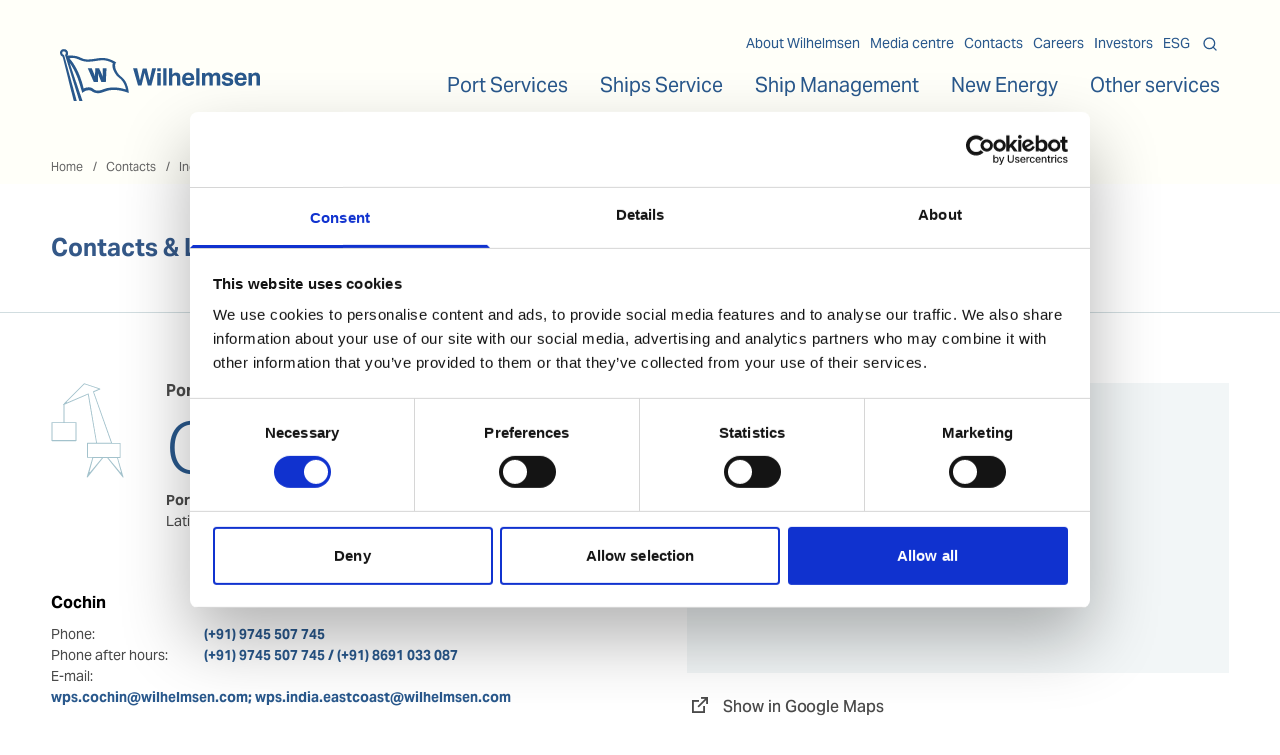

--- FILE ---
content_type: text/html; charset=utf-8
request_url: https://www.wilhelmsen.com/contacts-locations/locations/asia/india/ports/cochin/
body_size: 7889
content:
<!DOCTYPE html>

<html lang="en" prefix="og: http://ogp.me/ns#">

<head>
    
<meta http-equiv="Content-Type" content="text/html; charset=utf-8">
<meta http-equiv="X-UA-Compatible" content="IE=edge">
<meta name="viewport" content="width=device-width"/>
<link rel="icon" type="image/png" href="/Static/prod/images/favicon.png"/>
<link href="/Static/prod/css/product-catalogue/MonserratFont.css?v=BeY0CFVKl87BkbISiDITe6w0keizYTxo6JNWiI1VMFg" />
<link rel="stylesheet" href="/prod/css/react.css?v=YBF35zba1HXUFkCGnuoUTAjiydNkxhiuKQEBBOzx7kk" />
        <link rel="stylesheet" href="/prod/css/main.css?v=IZkR1qjUIlLg4o2kQyV2ZkV6xnLEBMAnL5x7ZUYRe3g" />
    <script type="application/ld&#x2B;json">
        {
          "@context": "https://schema.org",
          "@type": "Organization",
          "url": "https://www.wilhelmsen.com/contacts-locations/locations/asia/india/ports/cochin/",
          "logo": "https://www.wilhelmsen.com/Static/prod/images/logo--large.png"
        }
    </script>



    <title>Cochin</title>



<meta name="google-site-verification" content="LzZ5PmNZf7MYokcuK7x0xXtEbwm4ufU-btLeMgt0Iys"/>

<link rel="canonical" href="https://www.wilhelmsen.com/contacts-locations/locations/asia/india/ports/cochin/"/>

<meta name="DC.Title" content="Cochin - Wilhelmsen">
<meta name="DC.Creator" content="Wilhelmsen">
            <meta name="Description" content="">

<meta name="DC.Date" content="2020-03-05">
<meta name="DC.Date.Available" content="2020-03-05">
<meta name="DC.Type" content="">
<meta name="DC.Format" content="text/html">
<meta name="DC.Identifier.URL" content="/contacts-locations/locations/asia/india/ports/cochin/">
<meta name="DC.Language" content="en">
<meta name="DC.Language.Preference" content="en">
<meta name="DC.Publisher" content="Wilhelmsen">

<meta name="author" content="Wilhelmsen">
<meta name="creation_date" content="Thu, 05 Mar 2020 10:34:00 GMT">
<meta name="last-modified" content="Thu, 05 Mar 2020 10:34:20 GMT">
<meta name="revised" content="Thu, 05 Mar 2020 10:34:20 GMT">

<meta property="og:site_name" content="Wilhelmsen">
<meta property="og:title" content="Cochin - Wilhelmsen">
            <meta property="og:description" content=""/>

<meta property="og:type" content="website">
            <meta data-react-helmet="true" property="og:image" content="https://www.wilhelmsen.com/globalassets/ww_logo_200x135.png?width=200&amp;preset=metaimage">
            <meta data-react-helmet="true" property="og:image:secure_url" content="https://www.wilhelmsen.com/globalassets/ww_logo_200x135.png?width=200&amp;preset=metaimage">
            <meta data-react-helmet="true" property="og:image:width" content="200">
            <meta data-react-helmet="true" property="og:image:height" content="200">


<meta property="og:url" content="https://www.wilhelmsen.com/contacts-locations/locations/asia/india/ports/cochin/">
<meta name="application-name" content="Wilhelmsen">


    <script>
!function(T,l,y){var S=T.location,k="script",D="instrumentationKey",C="ingestionendpoint",I="disableExceptionTracking",E="ai.device.",b="toLowerCase",w="crossOrigin",N="POST",e="appInsightsSDK",t=y.name||"appInsights";(y.name||T[e])&&(T[e]=t);var n=T[t]||function(d){var g=!1,f=!1,m={initialize:!0,queue:[],sv:"5",version:2,config:d};function v(e,t){var n={},a="Browser";return n[E+"id"]=a[b](),n[E+"type"]=a,n["ai.operation.name"]=S&&S.pathname||"_unknown_",n["ai.internal.sdkVersion"]="javascript:snippet_"+(m.sv||m.version),{time:function(){var e=new Date;function t(e){var t=""+e;return 1===t.length&&(t="0"+t),t}return e.getUTCFullYear()+"-"+t(1+e.getUTCMonth())+"-"+t(e.getUTCDate())+"T"+t(e.getUTCHours())+":"+t(e.getUTCMinutes())+":"+t(e.getUTCSeconds())+"."+((e.getUTCMilliseconds()/1e3).toFixed(3)+"").slice(2,5)+"Z"}(),iKey:e,name:"Microsoft.ApplicationInsights."+e.replace(/-/g,"")+"."+t,sampleRate:100,tags:n,data:{baseData:{ver:2}}}}var h=d.url||y.src;if(h){function a(e){var t,n,a,i,r,o,s,c,u,p,l;g=!0,m.queue=[],f||(f=!0,t=h,s=function(){var e={},t=d.connectionString;if(t)for(var n=t.split(";"),a=0;a<n.length;a++){var i=n[a].split("=");2===i.length&&(e[i[0][b]()]=i[1])}if(!e[C]){var r=e.endpointsuffix,o=r?e.location:null;e[C]="https://"+(o?o+".":"")+"dc."+(r||"services.visualstudio.com")}return e}(),c=s[D]||d[D]||"",u=s[C],p=u?u+"/v2/track":d.endpointUrl,(l=[]).push((n="SDK LOAD Failure: Failed to load Application Insights SDK script (See stack for details)",a=t,i=p,(o=(r=v(c,"Exception")).data).baseType="ExceptionData",o.baseData.exceptions=[{typeName:"SDKLoadFailed",message:n.replace(/\./g,"-"),hasFullStack:!1,stack:n+"\nSnippet failed to load ["+a+"] -- Telemetry is disabled\nHelp Link: https://go.microsoft.com/fwlink/?linkid=2128109\nHost: "+(S&&S.pathname||"_unknown_")+"\nEndpoint: "+i,parsedStack:[]}],r)),l.push(function(e,t,n,a){var i=v(c,"Message"),r=i.data;r.baseType="MessageData";var o=r.baseData;return o.message='AI (Internal): 99 message:"'+("SDK LOAD Failure: Failed to load Application Insights SDK script (See stack for details) ("+n+")").replace(/\"/g,"")+'"',o.properties={endpoint:a},i}(0,0,t,p)),function(e,t){if(JSON){var n=T.fetch;if(n&&!y.useXhr)n(t,{method:N,body:JSON.stringify(e),mode:"cors"});else if(XMLHttpRequest){var a=new XMLHttpRequest;a.open(N,t),a.setRequestHeader("Content-type","application/json"),a.send(JSON.stringify(e))}}}(l,p))}function i(e,t){f||setTimeout(function(){!t&&m.core||a()},500)}var e=function(){var n=l.createElement(k);n.src=h;var e=y[w];return!e&&""!==e||"undefined"==n[w]||(n[w]=e),n.onload=i,n.onerror=a,n.onreadystatechange=function(e,t){"loaded"!==n.readyState&&"complete"!==n.readyState||i(0,t)},n}();y.ld<0?l.getElementsByTagName("head")[0].appendChild(e):setTimeout(function(){l.getElementsByTagName(k)[0].parentNode.appendChild(e)},y.ld||0)}try{m.cookie=l.cookie}catch(p){}function t(e){for(;e.length;)!function(t){m[t]=function(){var e=arguments;g||m.queue.push(function(){m[t].apply(m,e)})}}(e.pop())}var n="track",r="TrackPage",o="TrackEvent";t([n+"Event",n+"PageView",n+"Exception",n+"Trace",n+"DependencyData",n+"Metric",n+"PageViewPerformance","start"+r,"stop"+r,"start"+o,"stop"+o,"addTelemetryInitializer","setAuthenticatedUserContext","clearAuthenticatedUserContext","flush"]),m.SeverityLevel={Verbose:0,Information:1,Warning:2,Error:3,Critical:4};var s=(d.extensionConfig||{}).ApplicationInsightsAnalytics||{};if(!0!==d[I]&&!0!==s[I]){var c="onerror";t(["_"+c]);var u=T[c];T[c]=function(e,t,n,a,i){var r=u&&u(e,t,n,a,i);return!0!==r&&m["_"+c]({message:e,url:t,lineNumber:n,columnNumber:a,error:i}),r},d.autoExceptionInstrumented=!0}return m}(y.cfg);function a(){y.onInit&&y.onInit(n)}(T[t]=n).queue&&0===n.queue.length?(n.queue.push(a),n.trackPageView({})):a()}(window,document,{src: "https://js.monitor.azure.com/scripts/b/ai.2.gbl.min.js", crossOrigin: "anonymous", cfg: {instrumentationKey: 'cb6cf456-b40c-4b3d-ab66-b078709b0098', disableCookiesUsage: false }});
</script>

    <script src="https://use.typekit.net/qou4yas.js" async></script>
    <script>try{Typekit.load({ async: true });}catch(e){}</script>

    
        <script>
            dataLayer = [
                {
                    'clientIpAddress': '18.188.178.108',
                    'event': 'ipEvent'
                }];
        </script>
        <script>
            (function (w, d, s, l, i) {
                w[l] = w[l] || []; w[l].push({
                    'gtm.start':
                        new Date().getTime(), event: 'gtm.js'
                }); var f = d.getElementsByTagName(s)[0],
                    j = d.createElement(s), dl = l != 'dataLayer' ? '&l=' + l : ''; j.async = true; j.src =
                        'https://www.googletagmanager.com/gtm.js?id=' + i + dl; f.parentNode.insertBefore(j, f);
            })(window, document, 'script', 'dataLayer', 'GTM-PBLLFS');
        </script>

</head>

<body class="">
<noscript>
    <iframe src="https://www.googletagmanager.com/ns.html?id=GTM-PBLLFS"
            height="0" width="0" style="display: none; visibility: hidden">
    </iframe>
</noscript>





<header class="header"
        id="header-root"
        data-front-page-title="Home"
        data-front-page-url="/"
        data-search-accessibility-text="Search products, solutions, people"
        data-current-page-id="464449">
</header>


<!-- Breadcrumbs area start -->
        <nav class="breadcrumbs">
            <h2 class="visually-hidden-accessible">
                <span>
                    Breadcrumbs
                </span>
            </h2>
            <ul class="inner breadcrumbs__list">
                        <li class="breadcrumbs__list-item">
                            <a href="/">Home</a>
                        </li>
                        <li class="breadcrumbs__list-item">
                            <a href="/contacts-locations/">Contacts</a>
                        </li>
                        <li class="breadcrumbs__list-item">
                            <a href="/contacts-locations/locations/asia/india/">India</a>
                        </li>
            </ul>
        </nav>
<!-- Breadcrumbs area end -->



<main class="ww-main-wrapper ">
    

<h1 class="inner cl__heading--main">
    <span>
        Contacts & Locations
    </span>
</h1>

<div class="contact-location">
    <section class="inner contact-location__flex contact-location__section" itemscope itemtype="https://schema.org/LocalBusiness">
        <meta itemprop="url" content="https://www.wilhelmsen.com/contacts-locations/locations/asia/india/ports/cochin/">
        <meta itemprop="image" content="https://www.wilhelmsen.com/Static/prod/images/Contacts-locations/Port.svg">
        <div class="contact-location__column">
            <header class="contact-location__header">
                <span class="contact-location__icon contact-location__icon--port"></span>
                <p class="contact-location__page-type" itemprop="description">
                    Port
                </p>
                <h2 itemprop="name" class="contact-location__name">
                    <span>
                        Cochin
                    </span>
                </h2>

                    <div class="contact-location__coordinates">
                        <h3 class="contact-location__coordinates-title">
                            <span>
                                Port location
                            </span>
                        </h3>
                        <span>
                            Latitude: 9.96784000
                        </span>
                        <span>
                            Longitude: 76.27570000
                        </span>
                    </div>
            </header>
                <section class="contact-location__services">
                        <address class="contact-location__services-info" itemscope itemtype="https://schema.org/Service">
                            <h2 itemprop="name" class="contact-location__services-title">
                                <span>
                                    Cochin
                                </span>
                            </h2>
                            <ul class="contact-location__list">
                                    <li class="contact-location__list-item">
                                        <h3 class="contact-location__type">
                                            <span>
                                                Phone:
                                            </span>
                                        </h3>
                                        <a class="contact-location__data"
                                           href="tel:(&#x2B;91) 9745 507 745"
                                           itemprop="telephone"
                                           content="(&#x2B;91) 9745 507 745">
                                            (&#x2B;91) 9745 507 745
                                        </a>
                                    </li>
                                    <li class="contact-location__list-item">
                                        <h3 class="contact-location__type">
                                            <span>
                                                Phone after hours:
                                            </span>
                                        </h3>
                                        <a class="contact-location__data"
                                           href="tel:(&#x2B;91) 9745 507 745 / (&#x2B;91) 8691 033 087"
                                           itemprop="telephone"
                                           content="(&#x2B;91) 9745 507 745 / (&#x2B;91) 8691 033 087">
                                            (&#x2B;91) 9745 507 745 / (&#x2B;91) 8691 033 087
                                        </a>
                                    </li>
                                    <li class="contact-location__list-item">
                                        <h3 class="contact-location__type">
                                            <span>
                                                E-mail:
                                            </span>
                                        </h3>
                                        <a class="contact-location__data"
                                           href="mailto:wps.cochin@wilhelmsen.com; wps.india.eastcoast@wilhelmsen.com"
                                           itemprop="email">
                                            wps.cochin@wilhelmsen.com; wps.india.eastcoast@wilhelmsen.com
                                        </a>
                                    </li>
                            </ul>
                        </address>
                </section>
        </div>

            <aside class="contact-location__map contact-location__column">
                <h4 hidden>
                    <span>
                        Port location
                    </span>
                </h4>
                <div itemprop="geo"
                     itemscope
                     itemtype="https://schema.org/GeoCoordinates">
                </div>
                <div class="mapRoot"
     data-guid="322dbc42-0a1f-4b74-b2bd-e227ea82bf9a"
     data-map-size="small"
     data-coordinates="">
</div>
            </aside>
    </section>

        <section class="inner contact-location__section">
            <h2 class="contact-location__heading">
                <span>
                    Other Port Services contacts
                </span>
            </h2>
            <ul class="contact-location__flex-list">
                    <li class="contact-location__flex-list-item">
                        
<address class="contact-card" itemscope itemtype="https://schema.org/ContactPoint">
<header>

    <!--Replace figure with the .contact-card__icon below-->
        <!-- office manning cs port -->
        <span class="contact-card__icon"></span>


        <div style="min-height: 86px;">
                <h4 class="contact-card__name" itemprop="name">
                    <a href="/contacts-locations/contacts/k/hareesh-kumar/" itemprop="url">
                        Hareesh Kumar
                    </a>
                </h4>
            <strong class="contact-card__title" itemprop="jobTitle">
                Ships Agency Assistant Operations Manager SA 
            </strong>
        </div>

</header>

<ul>
        <li class="contact-card__item">
            <h5 class="contact-card__item-title">
                <span>
                    Phone:
                </span>
            </h5>
            <a class="contact-card__item-content" href="tel: &#x2B;91 9745 507 745" itemprop="telephone">
                &#x2B;91 9745 507 745
            </a>
        </li>






    <!--Addresses-->
</ul>


<div class="add-links">
        <a href="javascript://" class="clipboard" data-clipboard-text="Hareesh Kumar&#xA;Ships Agency Assistant Operations Manager SA &#xA;Phone: &#x2B;91 9745 507 745&#xA;&#xA;" title="Copy full style information to clipboard">Copy contact</a>

        <form action="/contacts-and-locations//vCard?contentId=623742" class="simple" method="post">
            <input name="__RequestVerificationToken" type="hidden" value="CfDJ8GxHZ_Ba6j9JlVZ10r6DBiDzdrNt-0dQGOHWpef23lKIbY4sNKsy8Rt-gPIt8PCXoaT4DVtBGnhauZP57V-S3iWCb8AXM6jcBU3WhyOIl1UV5CFWRLH-HxBGNrQE0I6qiJ9EDh88uA_1bjFyYSbsThg" />
            <button class="add" id="button" type="submit">Download contact</button>
        </form>

</div>
</address>
                    </li>
                    <li class="contact-location__flex-list-item">
                        
<address class="contact-card" itemscope itemtype="https://schema.org/ContactPoint">
<header>

    <!--Replace figure with the .contact-card__icon below-->
        <!-- office manning cs port -->
        <span class="contact-card__icon"></span>


        <div style="min-height: 86px;">
                <h4 class="contact-card__name" itemprop="name">
                    <a href="/contacts-locations/contacts/s/santosh-shelar/" itemprop="url">
                        Santosh Shelar
                    </a>
                </h4>
            <strong class="contact-card__title" itemprop="jobTitle">
                Ships Agency Operations Manager &#x2013; India
            </strong>
        </div>

</header>

<ul>
        <li class="contact-card__item">
            <h5 class="contact-card__item-title">
                <span>
                    Phone:
                </span>
            </h5>
            <a class="contact-card__item-content" href="tel: &#x2B;91 2266 375 510" itemprop="telephone">
                &#x2B;91 2266 375 510
            </a>
        </li>

        <li class="contact-card__item">
            <h5 class="contact-card__item-title">
                <span>
                    Mobile:
                </span>
            </h5>
            <a class="contact-card__item-content" href="tel: &#x2B;91 8691 033 087" itemprop="telephone">
                &#x2B;91 8691 033 087
            </a>
        </li>





    <!--Addresses-->
</ul>


<div class="add-links">
        <a href="javascript://" class="clipboard" data-clipboard-text="Santosh Shelar&#xA;Ships Agency Operations Manager &#x2013; India&#xA;Phone: &#x2B;91 2266 375 510&#xA;Mobile: &#x2B;91 8691 033 087&#xA;&#xA;" title="Copy full style information to clipboard">Copy contact</a>

        <form action="/contacts-and-locations//vCard?contentId=10911" class="simple" method="post">
            <input name="__RequestVerificationToken" type="hidden" value="CfDJ8GxHZ_Ba6j9JlVZ10r6DBiDzdrNt-0dQGOHWpef23lKIbY4sNKsy8Rt-gPIt8PCXoaT4DVtBGnhauZP57V-S3iWCb8AXM6jcBU3WhyOIl1UV5CFWRLH-HxBGNrQE0I6qiJ9EDh88uA_1bjFyYSbsThg" />
            <button class="add" id="button" type="submit">Download contact</button>
        </form>

</div>
</address>
                    </li>
                <div class="contact-location__flex-list-placeholder" aria-hidden="true"></div>
                <div class="contact-location__flex-list-placeholder" aria-hidden="true"></div>
                <div class="contact-location__flex-list-placeholder" aria-hidden="true"></div>
            </ul>
        </section>

        <section class="inner contact-location__section">
            <h2 class="contact-location__heading">
                <span>
                    Office for this port
                </span>
            </h2>
            <ul class="contact-location__flex-list">
                <li class="contact-location__flex-list-item">
                    <address class="contact-card" itemscope itemtype="https://schema.org/ContactPoint">
                        <header>
                            <span class="contact-card__icon contact-card__icon--sa"></span>
                            <h4 class="contact-card__name" itemprop="name">
                                <a href="/contacts-locations/locations/asia/india/sa-offices/cochin/?epslanguage=en" itemprop="url">
                                    Cochin
                                </a>
                            </h4>
                            <strong class="contact-card__title" itemprop="alternateName">
                                Wilhelmsen Port Services India Private Limited
                            </strong>
                        </header>
                        <address class="contact-location__info">
    <ul class="contact-location__list">
        <li class="contact-location__list-item--spacer" aria-hidden="true"></li>
            <li class="contact-location__list-item">
                <h3 class="contact-location__type">
                    <span>
                        Phone:
                    </span>
                </h3>
                <a class="contact-location__data"
                   href="tel:(&#x2B;91) 9745 507 745"
                   itemprop="telephone"
                   content="(&#x2B;91) 9745 507 745">
                    (&#x2B;91) 9745 507 745
                </a>
            </li>
            <li class="contact-location__list-item">
                <h3 class="contact-location__type">
                    <span>
                        Phone after hours:
                    </span>
                </h3>
                <a class="contact-location__data"
                   href="tel:(&#x2B;91) 9745 507 745 / (&#x2B;91) 8691 033 087"
                   itemprop="telephone"
                   content="(&#x2B;91) 9745 507 745 / (&#x2B;91) 8691 033 087">
                    (&#x2B;91) 9745 507 745 / (&#x2B;91) 8691 033 087
                </a>
            </li>
            <li class="contact-location__list-item">
                <h3 class="contact-location__type">
                    <span>
                        E-mail:
                    </span>
                </h3>
                <a class="contact-location__data"
                   href="mailto:wps.cochin@wilhelmsen.com; wps.india.eastcoast@wilhelmsen.com">
                    <span itemprop="email">
                        wps.cochin@wilhelmsen.com; wps.india.eastcoast@wilhelmsen.com
                    </span>
                </a>
            </li>
            <li class="contact-location__list-item contact-location__list-item--column">
                <h3 class="contact-location__type contact-location__type--strong">
                    <span>
                        Postal Address
                    </span>
                </h3>
                <div itemprop="address"
                     itemscope
                     itemtype="https://schema.org/PostalAddress">
                    
    <span itemprop="streetAddress">
KNA Plaza, Second Floor
            <BR>
Maradu P.O, Kundanoor, Ernakulam

            <BR>
682 304    </span>
        <span itemprop="addressLocality">
            , Cochin
        </span>

                </div>
            </li>
            <li class="contact-location__list-item contact-location__list-item--column">
                <h3 class="contact-location__type contact-location__type--strong">
                    <span>
                        Visiting Address
                    </span>
                </h3>
                <div itemprop="location"
                     itemscope
                     itemtype="https://schema.org/PostalAddress">
                    
    <span itemprop="streetAddress">
Bldg No.61/1546-D1
            <BR>
Rose Tower, Kurishupilly Road
            <BR>
Perumanoor
            <BR>
682 015    </span>
        <span itemprop="addressLocality">
            , Cochin
        </span>

                </div>
            </li>
    </ul>
</address>
                        <div class="contact-location__management">
                            <div class="add-links">
    <a href="javascript://" class="clipboard" data-clipboard-text="Cochin&#xA;Phone: (&#x2B;91) 9745 507 745&#xA;Phone after hours: (&#x2B;91) 9745 507 745 / (&#x2B;91) 8691 033 087&#xA;E-mail: wps.cochin@wilhelmsen.com; wps.india.eastcoast@wilhelmsen.com&#xA;&#xA;Postal address:&#xA;KNA Plaza, Second Floor&#xA;Maradu P.O, Kundanoor, Ernakulam&#xA;682 304&#xA;Cochin&#xA;India&#xA;Visiting address:&#xA;Bldg No.61/1546-D1&#xA;Rose Tower, Kurishupilly Road&#xA;Perumanoor&#xA;682 015&#xA;Cochin&#xA;India&#xA;" title="Copy full style information to clipboard">Copy contact</a>
    <form action="/ContactData/GetVCard/" enctype="multipart/form-data" class="simple" method="get">
        <input type="hidden" name="guid" value="322dbc42-0a1f-4b74-b2bd-e227ea82bf9a"/>
        <button class="add" type="submit">Download contact</button>
    </form>
</div>
                        </div>
                    </address>
                </li>
            </ul>
        </section>

    <section class="inner contact-location__section">
        <h2 class="boxHeading">
            <span>
                Ports in India
            </span>
        </h2>
        <ul class="contact-location__entities">
                <li>
                    <a href="/contacts-locations/locations/asia/india/ports/alang/">Alang</a>
                </li>
                <li>
                    <a href="/contacts-locations/locations/asia/india/ports/bedi-bunder/">Bedi Bunder</a>
                </li>
                <li>
                    <a href="/contacts-locations/locations/asia/india/ports/bhavnagar/">Bhavnagar</a>
                </li>
                <li>
                    <a href="/contacts-locations/locations/asia/india/ports/chennai/">Chennai</a>
                </li>
                <li>
                    <a href="/contacts-locations/locations/asia/india/ports/cuddalore/">Cuddalore</a>
                </li>
                <li>
                    <a href="/contacts-locations/locations/asia/india/ports/dabhol/">Dabhol</a>
                </li>
                <li>
                    <a href="/contacts-locations/locations/asia/india/ports/dahahu/">Dahanu</a>
                </li>
                <li>
                    <a href="/contacts-locations/locations/asia/india/ports/dahej/">Dahej</a>
                </li>
                <li>
                    <a href="/contacts-locations/locations/asia/india/ports/dhamra/">Dhamra</a>
                </li>
                <li>
                    <a href="/contacts-locations/locations/asia/india/ports/dharamtar/">Dharamtar</a>
                </li>
                <li>
                    <a href="/contacts-locations/locations/asia/india/ports/dighi/">Dighi</a>
                </li>
                <li>
                    <a href="/contacts-locations/locations/asia/india/ports/ennore/">Ennore</a>
                </li>
                <li>
                    <a href="/contacts-locations/locations/asia/india/ports/gangavaram/">Gangavaram</a>
                </li>
                <li>
                    <a href="/contacts-locations/locations/asia/india/ports/goa/">Goa</a>
                </li>
                <li>
                    <a href="/contacts-locations/locations/asia/india/ports/haldia/">Haldia</a>
                </li>
                <li>
                    <a href="/contacts-locations/locations/asia/india/ports/hazira/">Hazira</a>
                </li>
                <li>
                    <a href="/contacts-locations/locations/asia/india/ports/jaigad/">Jaigad</a>
                </li>
                <li>
                    <a href="/contacts-locations/locations/asia/india/ports/jnpt/">JNPT</a>
                </li>
                <li>
                    <a href="/contacts-locations/locations/asia/india/ports/kakinada/">Kakinada</a>
                </li>
                <li>
                    <a href="/contacts-locations/locations/asia/india/ports/kandla/">Kandla</a>
                </li>
                <li>
                    <a href="/contacts-locations/locations/asia/india/ports/karaikal/">Karaikal</a>
                </li>
                <li>
                    <a href="/contacts-locations/locations/asia/india/ports/karwar/">Karwar</a>
                </li>
                <li>
                    <a href="/contacts-locations/locations/asia/india/ports/kolkata/">Kolkata</a>
                </li>
                <li>
                    <a href="/contacts-locations/locations/asia/india/ports/krishnapatnam/">Krishnapatnam</a>
                </li>
                <li>
                    <a href="/contacts-locations/locations/asia/india/ports/magdalla/">Magdalla</a>
                </li>
                <li>
                    <a href="/contacts-locations/locations/asia/india/ports/mangalore/">Mangalore</a>
                </li>
                <li>
                    <a href="/contacts-locations/locations/asia/india/ports/muldwarka/">Muldwarka</a>
                </li>
                <li>
                    <a href="/contacts-locations/locations/asia/india/ports/mumbai/">Mumbai</a>
                </li>
                <li>
                    <a href="/contacts-locations/locations/asia/india/ports/nagapattinam/">Nagapattinam</a>
                </li>
                <li>
                    <a href="/contacts-locations/locations/asia/india/ports/navlakhi/">Navlakhi</a>
                </li>
                <li>
                    <a href="/contacts-locations/locations/asia/india/ports/okha/">Okha</a>
                </li>
                <li>
                    <a href="/contacts-locations/locations/asia/india/ports/panaji/">Panaji</a>
                </li>
                <li>
                    <a href="/contacts-locations/locations/asia/india/ports/paradip/">Paradip</a>
                </li>
                <li>
                    <a href="/contacts-locations/locations/asia/india/ports/pipavav/">Pipavav</a>
                </li>
                <li>
                    <a href="/contacts-locations/locations/asia/india/ports/porbandar/">Porbandar</a>
                </li>
                <li>
                    <a href="/contacts-locations/locations/asia/india/ports/ranpar-ratnagiri/">Ranpar (Ratnagiri)</a>
                </li>
                <li>
                    <a href="/contacts-locations/locations/asia/india/ports/redi/">Redi</a>
                </li>
                <li>
                    <a href="/contacts-locations/locations/asia/india/ports/revdanda/">Revdanda</a>
                </li>
                <li>
                    <a href="/contacts-locations/locations/asia/india/ports/sakhri/">Sakhri</a>
                </li>
                <li>
                    <a href="/contacts-locations/locations/asia/india/ports/sikka/">Sikka</a>
                </li>
                <li>
                    <a href="/contacts-locations/locations/asia/india/ports/tuticorin/">Tuticorin</a>
                </li>
                <li>
                    <a href="/contacts-locations/locations/asia/india/ports/vadinar/">Vadinar</a>
                </li>
                <li>
                    <a href="/contacts-locations/locations/asia/india/ports/visakhapatnam/">Visakhapatnam</a>
                </li>
                <li>
                    <a href="/contacts-locations/locations/asia/india/ports/mundra/">Mundra</a>
                </li>
                <li>
                    <a href="/contacts-locations/locations/asia/india/ports/nhava-sheva/">Nhava Sheva</a>
                </li>
        </ul>
    </section>
</div>
</main>


    <footer id="footer-container" data-front-page-id="5" data-current-page-id="464449">
    </footer>

<!-- TWITTER SCRIPT-->
<script type="text/plain" data-cookieconsent="marketing">
    window.twttr = (function (d, s, id) {
        var js, fjs = d.getElementsByTagName(s)[0],
            t = window.twttr || {};
        if (d.getElementById(id)) return;
        js = d.createElement(s);
        js.id = id;
        js.src = "https://platform.twitter.com/widgets.js";
        fjs.parentNode.insertBefore(js, fjs);

        t._e = [];
        t.ready = function (f) {
            t._e.push(f);
        };

        return t;
    }(document, "script", "twitter-wjs"));

    twttr.ready(function (twttr) {
        twttr.events.bind('click', function (ev) {
            console.log(ev.target.baseURI);
            socialShare('twitter', ev.target.baseURI);
        });
    });
</script>
<!--FACEBOOK SCRIPT-->


<div id="fb-root"></div>
<script>
    window.fbAsyncInit = function () {
        FB.init({
            appId: '1748698265443257',
            xfbml: true,
            version: 'v2.8'
        });
        FB.AppEvents.logPageView();
    };

    (function (d, s, id) {
        var js, fjs = d.getElementsByTagName(s)[0];
        if (d.getElementById(id)) { return; }
        js = d.createElement(s); js.id = id;
        js.src = "https://connect.facebook.net/en_US/sdk.js";
        fjs.parentNode.insertBefore(js, fjs);
    }(document, 'script', 'facebook-jssdk'));
</script>
<script src="/Static/src/global-scripts/jquery-2.2.2.js?v=4_zUCqiq0kqxhZIyp4G0Gk-AOtCJsY1TA00k5ClsZYE"></script>
<script src="/Static/src/global-scripts/jquery-ui.js?v=7AR2jxSSQGCEjsdUITn0q5awb1rILtiPXfHzYgQzywo"></script>

<script defer src="/prod/js/globalscripts.bundle.js?v=PhjS_1o0CU8ZTBUtq9lA9_PwxV3Y4-cpDg_r1LIIJmk" type="module"></script>
<script src="/prod/js/react-redesign.bundle.js?v=Lll9PR0IPLxBaqnKMJ9_ONqcPMOiFp6uK4v1tNHVbSI" type="module"></script>
<script src="/prod/js/react.bundle.js?v=Y2d_d9pPSoFLctpar4MTcI6I-2mrtSof9b6ncWfhuSU" type="module"></script>
<script defer src="/prod/js/vendors.bundle.js?v=yz-q39XueWnvrOy29WyWzJy9MSON4jWHQB-zKzmKACo" type="module"></script>

<script defer src="/prod/js/main.bundle.js?v=Yw3TeGTgo1w44ZK7RKq3nJZZA-wW9HmbgAHgCyMMbyo" type="module"></script>

<script src="https://platform.linkedin.com/in.js"></script>

<!-- LinkedIn Share Button tracking-->
<script>
    function socialShare(socialmedia, url) {
        console.log("socialShare: " + socialmedia + "," + url);
        dataLayer.push({
            'socialNetwork': socialmedia,
            'socialAction': 'share',
            'socialTarget': url,
            'event': 'social'
        });
    }
</script>

<!--LinkedIn Insight tag-->
<script>
    _linkedin_data_partner_id = "18174";
</script>
<script>
    (function () {
        var s = document.getElementsByTagName("script")[0];
        var b = document.createElement("script");
        b.async = true;
        b.src = "https://snap.licdn.com/li.lms-analytics/insight.min.js";
        s.parentNode.insertBefore(b, s);
    }
    )();
</script>




<script defer="defer" src="/Util/Find/epi-util/find.js"></script>
<script>
document.addEventListener('DOMContentLoaded',function(){if(typeof FindApi === 'function'){var api = new FindApi();api.setApplicationUrl('/');api.setServiceApiBaseUrl('/find_v2/');api.processEventFromCurrentUri();api.bindWindowEvents();api.bindAClickEvent();api.sendBufferedEvents();}})
</script>

<script src="/Static/src/global-scripts/iframeResizer.min.js?v=aYf0FZGWqOuKNPJ4HkmnMZeODgj3DVslnYf-8dCN9_k"></script>
<script src="/Static/src/global-scripts/perfect-scrollbar.min.js?v=7sVctuShA2RI8fp6rj_oKrd-NFFHPykXQHZN90dJS6o"></script>
<script>
        jQuery('.pardot-form').iFrameResize({ log: true, checkOrigin: false });
    </script>







</body>
</html>

--- FILE ---
content_type: text/css
request_url: https://www.wilhelmsen.com/prod/css/main.css?v=IZkR1qjUIlLg4o2kQyV2ZkV6xnLEBMAnL5x7ZUYRe3g
body_size: 112667
content:
@charset "UTF-8";.alice-carousel .animated{animation-fill-mode:both}.alice-carousel .animated-out{z-index:1}.alice-carousel .fadeOut{animation-name:fadeOut}@keyframes fadeOut{0%{opacity:1}to{opacity:0;visibility:hidden}}.alice-carousel{position:relative;width:100%;margin:auto;direction:ltr}.alice-carousel__wrapper{position:relative;overflow-x:hidden;overflow-y:hidden;box-sizing:border-box;width:100%;height:auto}.alice-carousel__stage{position:relative;box-sizing:border-box;width:100%;height:100%;margin:0;padding:0;white-space:nowrap;transform-style:flat;-webkit-transform-style:flat;backface-visibility:hidden;-webkit-backface-visibility:hidden}.alice-carousel__stage-item{position:relative;display:inline-block;padding:0;margin:0;box-sizing:border-box;width:100%;height:100%;vertical-align:top;white-space:normal;line-height:0}.alice-carousel__stage-item *{line-height:initial}.alice-carousel__stage-item.__hidden{opacity:0;overflow:hidden}.alice-carousel__prev-btn,.alice-carousel__next-btn{display:inline-block;box-sizing:border-box;width:50%;padding:10px 5px}.alice-carousel__prev-btn [data-area]:after,.alice-carousel__next-btn [data-area]:after{position:relative;content:attr(data-area);text-transform:capitalize}.alice-carousel__prev-btn{text-align:right}.alice-carousel__next-btn{text-align:left}.alice-carousel__prev-btn-item,.alice-carousel__next-btn-item{display:inline-block;cursor:pointer;padding:5px;margin:0;color:#465798}.alice-carousel__prev-btn-item:hover,.alice-carousel__next-btn-item:hover{color:#8b0000}.alice-carousel__prev-btn-item.__inactive,.alice-carousel__next-btn-item.__inactive{opacity:.4;pointer-events:none}.alice-carousel__play-btn{position:absolute;top:30px;left:20px;display:inline-block}.alice-carousel__play-btn:hover{cursor:pointer}.alice-carousel__play-btn-wrapper{position:relative;width:32px;height:32px;padding:10px;border-radius:50%;background-color:#fff}.alice-carousel__play-btn-item{position:absolute;width:32px;height:32px;cursor:pointer;border:0;outline:none;background:transparent}.alice-carousel__play-btn-item:before,.alice-carousel__play-btn-item:after{position:absolute;pointer-events:none;display:block;width:0;height:0;content:"";transition:all .4s linear;border-width:8px 0 8px 15px;border-style:solid;border-color:transparent;border-left-color:#465798}.alice-carousel__play-btn-item:before{left:5px;height:14px}.alice-carousel__play-btn-item:after{top:7px;left:18px}.alice-carousel__play-btn-item.__pause:before,.alice-carousel__play-btn-item.__pause:after{height:30px;border-width:0 0 0 10px}.alice-carousel__play-btn-item.__pause:after{top:0;left:18px}.alice-carousel__dots{margin:30px 3px 5px;padding:0;list-style:none;text-align:center}.alice-carousel__dots>li{display:inline-block}.alice-carousel__dots-item:not(.__custom){width:8px;height:8px;cursor:pointer;border-radius:50%;background-color:#e0e4fb}.alice-carousel__dots-item:not(.__custom):not(:last-child){margin-right:20px}.alice-carousel__dots-item:not(.__custom):hover,.alice-carousel__dots-item:not(.__custom).__active{background-color:#6e7ebc}.alice-carousel__slide-info{position:absolute;top:20px;right:20px;display:inline-block;padding:5px 10px;color:#465798;border-radius:5px;background-color:#e0e4fb99}.alice-carousel__slide-info-item{vertical-align:middle;line-height:0}[type=range]{-webkit-appearance:none;background:transparent;margin:8px 0;width:100%}[type=range]::-moz-focus-outer{border:0}[type=range]:focus{outline:0}[type=range]:focus::-webkit-slider-runnable-track{background:#0d0d0d00}[type=range]:focus::-ms-fill-lower{background:transparent}[type=range]:focus::-ms-fill-upper{background:#0d0d0d00}[type=range]::-webkit-slider-runnable-track{cursor:default;height:2px;-webkit-transition:all .2s ease;transition:all .2s ease;width:100%;box-shadow:0 0 #0003,0 0 #0d0d0d33;background:transparent;border:0 solid #cfd8dc;border-radius:5px}[type=range]::-webkit-slider-thumb{box-shadow:0 0 #0003,0 0 #0d0d0d33;background:#fff;border:2px solid #29588C;border-radius:8px;cursor:ew-resize;height:16px;width:16px;-webkit-appearance:none;margin-top:-7px}[type=range]::-moz-range-track{box-shadow:0 0 #0003,0 0 #0d0d0d33;cursor:default;-moz-transition:all .2s ease;transition:all .2s ease;width:100%;background:transparent;border:0 solid #cfd8dc;border-radius:5px;height:1px}[type=range]::-moz-range-thumb{box-shadow:0 0 #0003,0 0 #0d0d0d33;background:#fff;border:2px solid #29588C;border-radius:8px;cursor:ew-resize;height:12px;width:12px}[type=range]::-ms-track{cursor:default;height:2px;-ms-transition:all .2s ease;transition:all .2s ease;width:100%;background:transparent;border-color:transparent;border-width:8px 0;color:transparent}[type=range]::-ms-fill-lower{box-shadow:0 0 #0003,0 0 #0d0d0d33;background:#0000;border:0 solid #cfd8dc;border-radius:10px}[type=range]::-ms-fill-upper{box-shadow:0 0 #0003,0 0 #0d0d0d33;background:transparent;border:0 solid #cfd8dc;border-radius:10px}[type=range]::-ms-thumb{box-shadow:0 0 #0003,0 0 #0d0d0d33;background:#fff;border:2px solid #29588C;border-radius:8px;cursor:ew-resize;height:12px;width:12px;margin-top:.5px}[type=range]::-ms-tooltip{display:none}[type=range]:disabled::-webkit-slider-thumb{cursor:not-allowed}[type=range]:disabled::-moz-range-thumb{cursor:not-allowed}[type=range]:disabled::-ms-thumb{cursor:not-allowed}[type=range]:disabled::-webkit-slider-runnable-track{cursor:not-allowed}[type=range]:disabled::-ms-fill-lower{cursor:not-allowed}[type=range]:disabled::-ms-fill-upper{cursor:not-allowed}/*!
 * Bootstrap v3.3.5 (http://getbootstrap.com)
 * Copyright 2011-2016 Twitter, Inc.
 * Licensed under MIT (https://github.com/twbs/bootstrap/blob/master/LICENSE)
 *//*!
 * Generated using the Bootstrap Customizer (http://getbootstrap.com/customize/?id=804a6ca2fcf4b56ac223670e243e774c)
 * Config saved to config.json and https://gist.github.com/804a6ca2fcf4b56ac223670e243e774c
 *//*!
 * Bootstrap v3.3.6 (http://getbootstrap.com)
 * Copyright 2011-2015 Twitter, Inc.
 * Licensed under MIT (https://github.com/twbs/bootstrap/blob/master/LICENSE)
 */.popover{position:absolute;top:0;left:0;z-index:1060;display:none;max-width:276px;padding:1px;font-size:.875em;font-family:Helvetica Neue,Helvetica,Arial,sans-serif;font-style:normal;font-weight:400;letter-spacing:normal;line-break:auto;line-height:1.42857143;text-align:left;text-align:start;text-decoration:none;text-shadow:none;text-transform:none;white-space:normal;word-break:normal;word-spacing:normal;word-wrap:normal;font-size:14px;background-color:#29588c;color:#fff;min-height:42px}.popover.top{margin-top:-16px}.popover.right{margin-left:16px}.popover.bottom{margin-top:16px}.popover.left{margin-left:-16px}.popover-title{margin:0;padding:8px 14px;font-size:14px;background-color:#f7f7f7;border-bottom:1px solid #ebebeb;border-radius:5px 5px 0 0}.popover-content{padding:9px 14px}.popover>.arrow,.popover>.arrow:after{position:absolute;display:block;width:0;height:0;border-color:transparent;border-style:solid}.popover>.arrow{border-width:11px}.popover>.arrow:after{border-width:10px;content:""}.popover.top>.arrow{left:50%;margin-left:-11px;border-bottom-width:0;border-top-color:#29588c;bottom:-11px}.popover.top>.arrow:after{content:" ";bottom:1px;margin-left:-10px;border-bottom-width:0;border-top-color:#29588c}.popover.right>.arrow{top:50%;left:-11px;margin-top:-11px;border-left-width:0;border-right-color:#29588c}.popover.right>.arrow:after{content:" ";left:1px;bottom:-10px;border-left-width:0;border-right-color:#29588c}.popover.bottom>.arrow{left:50%;margin-left:-11px;border-top-width:0;border-bottom-color:#29588c;top:-11px}.popover.bottom>.arrow:after{content:" ";top:1px;margin-left:-10px;border-top-width:0;border-bottom-color:#29588c}.popover.left>.arrow{top:50%;right:-11px;margin-top:-11px;border-right-width:0;border-left-color:#29588c}.popover.left>.arrow:after{content:" ";right:1px;border-right-width:0;border-left-color:#29588c;bottom:-10px}.popover .close{position:absolute;top:1px;right:1px;border:none;padding:8px 14px;text-align:center;color:#fff!important;display:inline-block;text-decoration:none;background:#234c78;line-height:1}.popover .close:focus{background:#1d3f65}.popover p:last-of-type{margin-bottom:0}.popover ul:last-of-type{margin-bottom:0}.popover.right .popover-content{padding-right:48px}.ps{overflow:hidden!important;overflow-anchor:none;-ms-overflow-style:none;touch-action:auto;-ms-touch-action:auto}.ps__rail-x{display:none;background-color:#ffffff08;opacity:1;transition:background-color .2s linear;height:8px;bottom:5px!important;position:absolute;margin:0 3%;max-width:94%}.ps__rail-y{display:none;background-color:#ffffff08;opacity:1;border-radius:4px;transition:background-color .2s linear;width:8px;right:5px!important;position:absolute;margin:3% 0;max-height:96%}.ps--active-x>.ps__rail-x,.ps--active-y>.ps__rail-y{display:block}.ps .ps__rail-x:hover,.ps .ps__rail-y:hover,.ps .ps__rail-x:focus,.ps .ps__rail-y:focus,.ps .ps__rail-x.ps--clicking,.ps .ps__rail-y.ps--clicking{background-color:#ffffff0f}.ps__thumb-x{background-color:#ffffff40;border-radius:4px;transition:background-color .2s linear,height .2s ease-in-out;-webkit-transition:background-color .2s linear,height .2s ease-in-out;height:6px;bottom:2px;position:absolute}.ps__thumb-y{background-color:#ffffff40;border-radius:4px;transition:background-color .2s linear,top .4s ease-in-out;width:100%;right:0;position:absolute}.ps__rail-x:hover>.ps__thumb-x,.ps__rail-x:focus>.ps__thumb-x,.ps__rail-x.ps--clicking .ps__thumb-x{background-color:#ffffff73}.ps__rail-y:hover>.ps__thumb-y,.ps__rail-y:focus>.ps__thumb-y,.ps__rail-y.ps--clicking .ps__thumb-y{background-color:#fff}@supports (-ms-overflow-style: none){.ps{overflow:auto!important}}@media screen and (-ms-high-contrast: active),(-ms-high-contrast: none){.ps{overflow:auto!important}}.modal-component .ps__rail-y,.modal-component .ps__rail-y:hover,.search-component .ps__rail-y,.search-component .ps__rail-y:hover{margin:0;background-color:#eaeff1;opacity:1!important}.modal-component .ps__thumb-y,.search-component .ps__thumb-y{background-color:#29588c!important;outline:none}.search-component .ps__rail-y,.search-component .ps__rail-y:hover{transform:scale(.9)}.modal-component__content .ps__rail-y,.modal-component__content .ps__rail-y:hover{transform:scaleY(.94);transform-origin:50% 100%}.modal-component__content--large .ps__rail-y,.modal-component__content--large .ps__rail-y:hover{transform:scaleY(.95);max-height:98%}.h1,.h2,.h3,.h4,.h5{text-transform:none;color:#000}.h3{font-size:1.25em;margin:0 0 10px}.no-break{white-space:nowrap}.overflow-text{white-space:nowrap;overflow:hidden;text-overflow:ellipsis}.round-dot{display:inline-block;width:8px;height:8px;border-radius:50%;margin-right:6px}.round-dot.green{background-color:#2c8554}.round-dot.red{background-color:#e15f55}.message{background-color:#f3f6f7;padding:10px;border:1px solid hsl(195,20%,80%)}.img-flow{position:relative;height:0;padding-top:0;overflow:hidden;background-color:#f3f6f7}.row--bg .img-flow{background-color:#dde6e9}.img-flow.ratio-wide{padding-bottom:37.5%}.img-flow.ratio-landscape{padding-bottom:56.4516129032%}.img-flow.ratio-landscape-low{padding-bottom:37.5%}.img-flow.ratio-portrait{padding-bottom:133.3333333333%}.img-flow.ratio-16-9{padding-bottom:56.25%}.img-flow.ratio-3-4{padding-bottom:133.3333333333%}.img-flow.ratio-1-1{padding-bottom:100%}.img-flow iframe,.img-flow object,.img-flow embed,.img-flow img{position:absolute;top:0;left:0;width:100%;height:100%}.img-flow img{height:auto}a.img-flow{display:block}::-moz-selection{color:#fff;background:#29588c}::selection{color:#fff;background:#29588c}.skip:not(:focus),.invisible{position:absolute;left:-10000px}.skip{display:inline-block;margin:10px 10px 20px 0;padding:10px 20px 8px;background:#addbeb;font-size:1.25em}.codedirection a{unicode-bidi:bidi-override;direction:rtl}.vacancies li{margin-bottom:15px}.vacancies li a{display:block}.centered *{text-align:center;max-width:1000px;margin-right:auto;margin-left:auto}.centered h2,.centered h2 span{text-align:left;max-width:none;margin-right:0;margin-left:0}.centered table{max-width:none}.text-centered{text-align:center!important;-moz-text-align-last:center!important;text-align-last:center!important}.badges figure{height:120px;margin-bottom:20px}.badges img{max-height:100%;width:auto}.divider{margin-top:120px}.divider:before{content:"";display:block;border-top:1px solid hsl(195,20%,80%);padding-bottom:30px}.visually-hidden{visibility:hidden}.serif,.sans{font-family:aktiv-grotesk,Microsoft YaHei,NotoSans,sans-serif}.serif-heading{font-family:aktiv-grotesk,Microsoft YaHei,NotoSans,sans-serif;font-weight:400}.sans-heading{font-family:aktiv-grotesk,Microsoft YaHei,NotoSans,sans-serif}@keyframes pop-in{0%{opacity:1;transform:scale(1)}50%{opacity:1;transform:scale(1.15)}to{opacity:1;transform:scale(1)}}@keyframes color-in{0%{background-color:#d1dde0}to{background-color:#29588c;transform:scale(1)}}@keyframes pulse-ring{0%{background:#29588c;box-shadow:0 0 8px 6px #77a5d700,0 0 #fff,0 0 #77a5d700}10%{background:#3571b3;box-shadow:0 0 8px 6px #77a5d7,0 0 6px 4px #fff,0 0 6px 6px #77a5d7}to{background:#29588c;box-shadow:0 0 8px 6px #77a5d700,0 0 0 15px #fff,0 0 0 15px #77a5d700}}.u-bottom-margin{margin-bottom:64px}@media screen and (min-width: 901px){.u-bottom-margin{margin-bottom:64px}}.u-bottom-margin--small{margin-bottom:32px}@media screen and (min-width: 901px){.u-bottom-margin--small{margin-bottom:64px}}.u-bottom-margin--none{margin-bottom:0}.top-margin-spacer{margin-top:128px}@media screen and (max-width: 700px){.top-margin-spacer{margin-top:64px}}.clearfix:after{clear:both;content:"";display:block}.full-viewport{margin-left:-4.347826087%;margin-right:-4.347826087%}.white-text{color:#fff!important}.backgroundAttachmentScroll{background-attachment:scroll!important}@media print{header.global:before,header.global .inner:before,header.global nav,header.global .menuBtn,header.global .searchBtn,header.global .search,footer.global .social,footer.global nav,nav.sub ul,.searchFilter,button.scroll,.tableZoom,.gallery .zoom{display:none}.header__top{position:absolute!important}header.global .logo{float:none;background:none!important;width:60px;height:60px;margin:20px}header.global .logo:before{content:url("data:image/svg+xml,%3csvg%20version='1.1'%20id='Layer_1'%20xmlns='http://www.w3.org/2000/svg'%20x='0'%20y='0'%20viewBox='0%200%20465%20350'%20xml:space='preserve'%3e%3cstyle%3e.st0{fill:%2329588c}.st1{fill:%23fff;stroke:%23fff;stroke-width:0}%3c/style%3e%3cg%20id='XMLID_45_'%3e%3cpath%20id='XMLID_4_'%20class='st0'%20d='M69.2%2095c20.7%2030.1%2035.1%2056.4%2052.8%20101%208.9%2022.7%2021%2068.6%2031.3%2098.7l4.4-4.7c9.7-9.2%2027.9-15.9%2043.8-13%2015.4.9%2013.9%2012%2042.4%2017.7%2035.4%207%2056.5-14.6%2095.3-18.9%2063.8-7.1%20120.8%2018.9%20122.1%2018.6.2-.4-3.8-73.8-47.2-105.5-39.4-28.9-54.1-82-36-97.7-95.5-57.8-135.9-11.1-206.6-20.8-32.2-4.4-39.9-29.6-118-23.8l-.3-.2c3.1-2.7%205.5-10.3%205-16.4C57.1%2015.1%2044%203.3%2029.2%203.1c-14-.3-25.4%2011.1-24.6%2026.8.5%208.9%205.2%2018.8%2017.5%2024.3%201.5.7%2067%20271.3%2074.2%20292.7H154c-11.9-35.6-60-176.2-85-251.6l.2-.3z'/%3e%3cpath%20id='XMLID_3_'%20class='st1'%20d='M66.8%2063.9c53.3-10%2063.6%2019.4%20114.6%2022.6%2066.7%204.2%20101.5-29.3%20174%209.5-12.5%2026.5%2015.9%2078.9%2038.7%2094.7%2042.3%2029.3%2048.2%2080.4%2048.1%2080.7-1%20.2-50.8-20.1-109.3-12-42.9%205.9-53.4%2021-82%2019-21.2-1.5-24.9-16.2-42.4-20.1-12-2.7-29.6-2.5-46.9%205.9-32.1-139-94.8-200.3-94.8-200.3z'/%3e%3cpath%20id='XMLID_47_'%20class='st0'%20d='M309.3%20220.8h-30.2L264.9%20187c-2.8-6.5-5.4-14.4-8-23h-.1c1%207.9%201.2%2015%201%2022.1l-1.1%2034.8h-28.2l-39.4-90.2h26.3l15.5%2036.9c2.5%205.7%204.8%2012.8%206.7%2019.6h.1c-.5-6.6-.8-12.8-.4-19.2l2.2-37.3h25l16.2%2036c2.4%205.2%205.2%2012.3%207.5%2019.8h.1c-.5-7.8-.6-14.7-.5-21l.7-34.8h25l-4.2%2090.1z'/%3e%3cpath%20id='XMLID_1_'%20class='st1'%20d='M37.8%2041.3l95%20305.6-17.1.1L31.8%2042.3l-.4-.4c-6.2-.6-11.4-5.7-11.9-12-.6-6.7%204.4-12.1%2011-12.1%206.7%200%2012.5%205.4%2013.1%2012.1.4%204.7-1.9%208.8-5.7%2010.8l-.1.6z'/%3e%3c/g%3e%3c/svg%3e")}.header__bottom{display:none}.row:not(.thought):not(.oneMessage):not(.factMap) h2.boxHeading span,aside.column section:not(.thought) h2.boxHeading span,.split h2.boxHeading span{border:1px solid hsl(195,20%,80%);border-bottom:none}main .row .loudButton,.contact form input[type=submit],.contact button,.contact .button{border:none}figure+nav.sub{margin-top:0}.hero .inner{height:auto}.hero .text{position:static;max-width:none;margin:100px 0 50px;border-bottom:1px solid hsl(195,20%,80%);padding-bottom:50px}.mainArticle .headBrand{margin-top:50px}h1{font-size:2.5em}.grecaptcha-badge{display:none!important}table section{page-break-inside:avoid}}@font-face{font-family:aktiv-grotesk;src:url(https://use.typekit.net/af/63eba7/00000000000000007753ca4f/30/l?primer=7cdcb44be4a7db8877ffa5c0007b8dd865b3bbc383831fe2ea177f62257a9191&fvd=n4&v=3) format("woff2"),url(https://use.typekit.net/af/63eba7/00000000000000007753ca4f/30/d?primer=7cdcb44be4a7db8877ffa5c0007b8dd865b3bbc383831fe2ea177f62257a9191&fvd=n4&v=3) format("woff"),url(https://use.typekit.net/af/63eba7/00000000000000007753ca4f/30/a?primer=7cdcb44be4a7db8877ffa5c0007b8dd865b3bbc383831fe2ea177f62257a9191&fvd=n4&v=3) format("opentype");font-display:auto;font-style:normal;font-weight:400;font-stretch:normal}@font-face{font-family:aktiv-grotesk-italic;src:url(https://use.typekit.net/af/f7a8b2/00000000000000007753ca28/30/l?primer=7cdcb44be4a7db8877ffa5c0007b8dd865b3bbc383831fe2ea177f62257a9191&fvd=i4&v=3) format("woff2"),url(https://use.typekit.net/af/f7a8b2/00000000000000007753ca28/30/d?primer=7cdcb44be4a7db8877ffa5c0007b8dd865b3bbc383831fe2ea177f62257a9191&fvd=i4&v=3) format("woff"),url(https://use.typekit.net/af/f7a8b2/00000000000000007753ca28/30/a?primer=7cdcb44be4a7db8877ffa5c0007b8dd865b3bbc383831fe2ea177f62257a9191&fvd=i4&v=3) format("opentype");font-display:auto;font-style:italic;font-weight:400;font-stretch:normal}@font-face{font-family:aktiv-grotesk;src:url(https://use.typekit.net/af/2b93b6/00000000000000007753ca37/30/l?primer=7cdcb44be4a7db8877ffa5c0007b8dd865b3bbc383831fe2ea177f62257a9191&fvd=n7&v=3) format("woff2"),url(https://use.typekit.net/af/2b93b6/00000000000000007753ca37/30/d?primer=7cdcb44be4a7db8877ffa5c0007b8dd865b3bbc383831fe2ea177f62257a9191&fvd=n7&v=3) format("woff"),url(https://use.typekit.net/af/2b93b6/00000000000000007753ca37/30/a?primer=7cdcb44be4a7db8877ffa5c0007b8dd865b3bbc383831fe2ea177f62257a9191&fvd=n7&v=3) format("opentype");font-display:auto;font-style:normal;font-weight:700;font-stretch:normal}@font-face{font-family:aktiv-grotesk;src:url(https://use.typekit.net/af/ae6138/00000000000000007753ca27/30/l?primer=7cdcb44be4a7db8877ffa5c0007b8dd865b3bbc383831fe2ea177f62257a9191&fvd=i7&v=3) format("woff2"),url(https://use.typekit.net/af/ae6138/00000000000000007753ca27/30/d?primer=7cdcb44be4a7db8877ffa5c0007b8dd865b3bbc383831fe2ea177f62257a9191&fvd=i7&v=3) format("woff"),url(https://use.typekit.net/af/ae6138/00000000000000007753ca27/30/a?primer=7cdcb44be4a7db8877ffa5c0007b8dd865b3bbc383831fe2ea177f62257a9191&fvd=i7&v=3) format("opentype");font-display:auto;font-style:italic;font-weight:700;font-stretch:normal}@font-face{font-family:aktiv-grotesk;src:url(https://use.typekit.net/af/23491a/00000000000000007753ca34/30/l?primer=7cdcb44be4a7db8877ffa5c0007b8dd865b3bbc383831fe2ea177f62257a9191&fvd=n3&v=3) format("woff2"),url(https://use.typekit.net/af/23491a/00000000000000007753ca34/30/d?primer=7cdcb44be4a7db8877ffa5c0007b8dd865b3bbc383831fe2ea177f62257a9191&fvd=n3&v=3) format("woff"),url(https://use.typekit.net/af/23491a/00000000000000007753ca34/30/a?primer=7cdcb44be4a7db8877ffa5c0007b8dd865b3bbc383831fe2ea177f62257a9191&fvd=n3&v=3) format("opentype");font-display:auto;font-style:normal;font-weight:300;font-stretch:normal}@font-face{font-family:aktiv-grotesk;src:url(https://use.typekit.net/af/b9ba1c/00000000000000007753ca39/30/l?primer=7cdcb44be4a7db8877ffa5c0007b8dd865b3bbc383831fe2ea177f62257a9191&fvd=i3&v=3) format("woff2"),url(https://use.typekit.net/af/b9ba1c/00000000000000007753ca39/30/d?primer=7cdcb44be4a7db8877ffa5c0007b8dd865b3bbc383831fe2ea177f62257a9191&fvd=i3&v=3) format("woff"),url(https://use.typekit.net/af/b9ba1c/00000000000000007753ca39/30/a?primer=7cdcb44be4a7db8877ffa5c0007b8dd865b3bbc383831fe2ea177f62257a9191&fvd=i3&v=3) format("opentype");font-display:auto;font-style:italic;font-weight:300;font-stretch:normal}@font-face{font-family:aktiv-grotesk;src:url(https://use.typekit.net/af/46adfc/00000000000000007753ca29/30/l?primer=7cdcb44be4a7db8877ffa5c0007b8dd865b3bbc383831fe2ea177f62257a9191&fvd=n5&v=3) format("woff2"),url(https://use.typekit.net/af/46adfc/00000000000000007753ca29/30/d?primer=7cdcb44be4a7db8877ffa5c0007b8dd865b3bbc383831fe2ea177f62257a9191&fvd=n5&v=3) format("woff"),url(https://use.typekit.net/af/46adfc/00000000000000007753ca29/30/a?primer=7cdcb44be4a7db8877ffa5c0007b8dd865b3bbc383831fe2ea177f62257a9191&fvd=n5&v=3) format("opentype");font-display:auto;font-style:normal;font-weight:500;font-stretch:normal}@font-face{font-family:aktiv-grotesk;src:url(https://use.typekit.net/af/303ac1/00000000000000007753ca2b/30/l?primer=7cdcb44be4a7db8877ffa5c0007b8dd865b3bbc383831fe2ea177f62257a9191&fvd=i5&v=3) format("woff2"),url(https://use.typekit.net/af/303ac1/00000000000000007753ca2b/30/d?primer=7cdcb44be4a7db8877ffa5c0007b8dd865b3bbc383831fe2ea177f62257a9191&fvd=i5&v=3) format("woff"),url(https://use.typekit.net/af/303ac1/00000000000000007753ca2b/30/a?primer=7cdcb44be4a7db8877ffa5c0007b8dd865b3bbc383831fe2ea177f62257a9191&fvd=i5&v=3) format("opentype");font-display:auto;font-style:italic;font-weight:500;font-stretch:normal}@font-face{font-family:aktiv-grotesk;src:url(https://use.typekit.net/af/0054da/00000000000000007753ca45/30/l?primer=7cdcb44be4a7db8877ffa5c0007b8dd865b3bbc383831fe2ea177f62257a9191&fvd=n8&v=3) format("woff2"),url(https://use.typekit.net/af/0054da/00000000000000007753ca45/30/d?primer=7cdcb44be4a7db8877ffa5c0007b8dd865b3bbc383831fe2ea177f62257a9191&fvd=n8&v=3) format("woff"),url(https://use.typekit.net/af/0054da/00000000000000007753ca45/30/a?primer=7cdcb44be4a7db8877ffa5c0007b8dd865b3bbc383831fe2ea177f62257a9191&fvd=n8&v=3) format("opentype");font-display:auto;font-style:normal;font-weight:800;font-stretch:normal}@font-face{font-family:aktiv-grotesk;src:url(https://use.typekit.net/af/f7408e/00000000000000007753ca50/30/l?primer=7cdcb44be4a7db8877ffa5c0007b8dd865b3bbc383831fe2ea177f62257a9191&fvd=i8&v=3) format("woff2"),url(https://use.typekit.net/af/f7408e/00000000000000007753ca50/30/d?primer=7cdcb44be4a7db8877ffa5c0007b8dd865b3bbc383831fe2ea177f62257a9191&fvd=i8&v=3) format("woff"),url(https://use.typekit.net/af/f7408e/00000000000000007753ca50/30/a?primer=7cdcb44be4a7db8877ffa5c0007b8dd865b3bbc383831fe2ea177f62257a9191&fvd=i8&v=3) format("opentype");font-display:auto;font-style:italic;font-weight:800;font-stretch:normal}@font-face{font-family:aktiv-grotesk;src:url(https://use.typekit.net/af/70b6dc/00000000000000007753ca26/30/l?primer=7cdcb44be4a7db8877ffa5c0007b8dd865b3bbc383831fe2ea177f62257a9191&fvd=n2&v=3) format("woff2"),url(https://use.typekit.net/af/70b6dc/00000000000000007753ca26/30/d?primer=7cdcb44be4a7db8877ffa5c0007b8dd865b3bbc383831fe2ea177f62257a9191&fvd=n2&v=3) format("woff"),url(https://use.typekit.net/af/70b6dc/00000000000000007753ca26/30/a?primer=7cdcb44be4a7db8877ffa5c0007b8dd865b3bbc383831fe2ea177f62257a9191&fvd=n2&v=3) format("opentype");font-display:auto;font-style:normal;font-weight:200;font-stretch:normal}@font-face{font-family:aktiv-grotesk;src:url(https://use.typekit.net/af/853c24/00000000000000007753ca36/30/l?primer=7cdcb44be4a7db8877ffa5c0007b8dd865b3bbc383831fe2ea177f62257a9191&fvd=i2&v=3) format("woff2"),url(https://use.typekit.net/af/853c24/00000000000000007753ca36/30/d?primer=7cdcb44be4a7db8877ffa5c0007b8dd865b3bbc383831fe2ea177f62257a9191&fvd=i2&v=3) format("woff"),url(https://use.typekit.net/af/853c24/00000000000000007753ca36/30/a?primer=7cdcb44be4a7db8877ffa5c0007b8dd865b3bbc383831fe2ea177f62257a9191&fvd=i2&v=3) format("opentype");font-display:auto;font-style:italic;font-weight:200;font-stretch:normal}@font-face{font-family:aktiv-grotesk;src:url(https://use.typekit.net/af/95846d/00000000000000007753ca32/30/l?primer=7cdcb44be4a7db8877ffa5c0007b8dd865b3bbc383831fe2ea177f62257a9191&fvd=n9&v=3) format("woff2"),url(https://use.typekit.net/af/95846d/00000000000000007753ca32/30/d?primer=7cdcb44be4a7db8877ffa5c0007b8dd865b3bbc383831fe2ea177f62257a9191&fvd=n9&v=3) format("woff"),url(https://use.typekit.net/af/95846d/00000000000000007753ca32/30/a?primer=7cdcb44be4a7db8877ffa5c0007b8dd865b3bbc383831fe2ea177f62257a9191&fvd=n9&v=3) format("opentype");font-display:auto;font-style:normal;font-weight:900;font-stretch:normal}@font-face{font-family:aktiv-grotesk;src:url(https://use.typekit.net/af/484b10/00000000000000007753ca33/30/l?primer=7cdcb44be4a7db8877ffa5c0007b8dd865b3bbc383831fe2ea177f62257a9191&fvd=i9&v=3) format("woff2"),url(https://use.typekit.net/af/484b10/00000000000000007753ca33/30/d?primer=7cdcb44be4a7db8877ffa5c0007b8dd865b3bbc383831fe2ea177f62257a9191&fvd=i9&v=3) format("woff"),url(https://use.typekit.net/af/484b10/00000000000000007753ca33/30/a?primer=7cdcb44be4a7db8877ffa5c0007b8dd865b3bbc383831fe2ea177f62257a9191&fvd=i9&v=3) format("opentype");font-display:auto;font-style:italic;font-weight:900;font-stretch:normal}@font-face{font-family:aktiv-grotesk;src:url(https://use.typekit.net/af/723dd9/00000000000000007753ca40/30/l?primer=7cdcb44be4a7db8877ffa5c0007b8dd865b3bbc383831fe2ea177f62257a9191&fvd=n6&v=3) format("woff2"),url(https://use.typekit.net/af/723dd9/00000000000000007753ca40/30/d?primer=7cdcb44be4a7db8877ffa5c0007b8dd865b3bbc383831fe2ea177f62257a9191&fvd=n6&v=3) format("woff"),url(https://use.typekit.net/af/723dd9/00000000000000007753ca40/30/a?primer=7cdcb44be4a7db8877ffa5c0007b8dd865b3bbc383831fe2ea177f62257a9191&fvd=n6&v=3) format("opentype");font-display:auto;font-style:normal;font-weight:600;font-stretch:normal}@font-face{font-family:aktiv-grotesk-thin;src:url(https://use.typekit.net/af/434507/00000000000000007753ca2a/30/l?primer=7cdcb44be4a7db8877ffa5c0007b8dd865b3bbc383831fe2ea177f62257a9191&fvd=n2&v=3) format("woff2"),url(https://use.typekit.net/af/434507/00000000000000007753ca2a/30/d?primer=7cdcb44be4a7db8877ffa5c0007b8dd865b3bbc383831fe2ea177f62257a9191&fvd=n2&v=3) format("woff"),url(https://use.typekit.net/af/434507/00000000000000007753ca2a/30/a?primer=7cdcb44be4a7db8877ffa5c0007b8dd865b3bbc383831fe2ea177f62257a9191&fvd=n2&v=3) format("opentype");font-display:auto;font-style:normal;font-weight:200;font-stretch:normal}@font-face{font-family:aktiv-grotesk-thin;src:url(https://use.typekit.net/af/0f6952/00000000000000007753ca4e/30/l?primer=7cdcb44be4a7db8877ffa5c0007b8dd865b3bbc383831fe2ea177f62257a9191&fvd=i2&v=3) format("woff2"),url(https://use.typekit.net/af/0f6952/00000000000000007753ca4e/30/d?primer=7cdcb44be4a7db8877ffa5c0007b8dd865b3bbc383831fe2ea177f62257a9191&fvd=i2&v=3) format("woff"),url(https://use.typekit.net/af/0f6952/00000000000000007753ca4e/30/a?primer=7cdcb44be4a7db8877ffa5c0007b8dd865b3bbc383831fe2ea177f62257a9191&fvd=i2&v=3) format("opentype");font-display:auto;font-style:italic;font-weight:200;font-stretch:normal}@font-face{font-family:TiemposHeading-Light;src:url(../fonts/TiemposHeadlineWeb-Light-DLLYWGeE.woff2) format("woff2"),url(../fonts/TiemposHeadlineWeb-Light-Cf-rh4nd.woff) format("woff");font-display:swap}@font-face{font-family:TiemposText-Regular;src:url(../fonts/TiemposTextWeb-Regular-bRFlfAzq.woff2) format("woff2"),url(../fonts/TiemposTextWeb-Regular-BP5uH2-K.woff) format("woff");font-display:swap}@font-face{font-family:TiemposText-Italic;src:url(../fonts/TiemposTextWeb-RegularItalic-BqEHe7hx.woff2) format("woff2"),url(../fonts/TiemposTextWeb-RegularItalic-sdd4uwjk.woff) format("woff");font-display:swap}@font-face{font-family:icons;src:url(../fonts/icomoon-D5glIF5-.woff);font-display:block}@font-face{font-family:Microsoft YaHei;font-display:swap}@font-face{font-family:NotoSans;src:url([data-uri]) format("woff2"),url(../fonts/NotoSansCJKsc-Light-GSlquzeA.woff) format("woff"),url(../fonts/NotoSansCJKsc-Light-kYu3FI2z.otf) format("opentype");font-weight:300;font-style:normal;font-display:swap}@font-face{font-family:NotoSans;src:url([data-uri]) format("woff2"),url(../fonts/NotoSansCJKsc-Regular-CaR-hq_p.woff) format("woff"),url(../fonts/NotoSansCJKsc-Regular-Dv5VAA-w.otf) format("opentype");font-weight:400;font-style:normal;font-display:swap}h1,h2,h3,h4,h5,h6{font-family:aktiv-grotesk,Microsoft YaHei,NotoSans,sans-serif;font-style:normal;color:#000}strong,b{font-weight:700}em,i{font-family:aktiv-grotesk,Microsoft YaHei,NotoSans,sans-serif;font-style:normal}strong em,em strong,b i,i b{font-family:aktiv-grotesk,Microsoft YaHei,NotoSans,sans-serif;font-style:normal;font-weight:700}h1{font-family:aktiv-grotesk,Microsoft YaHei,NotoSans,sans-serif;font-weight:400;font-size:3.5em;line-height:1.2;margin:40px 0 64px;color:#29588c}@media screen and (min-width: 1601px){h1{font-size:3.5em}}@media screen and (max-width: 700px){h1{font-size:1.5em;margin:32px 0}}h2{font-size:1.5em;line-height:1.4;margin:0 0 16px}h3{font-size:1.25em;margin:0 0 8px}h4,h5,h6{font-size:1em;margin:0 0 4px}p{margin:0 0 32px}.intro{font-family:aktiv-grotesk,Microsoft YaHei,NotoSans,sans-serif;font-weight:300;font-size:1.5em;color:#29588c;margin-bottom:128px}@media screen and (max-width: 700px){.intro{font-size:1em;margin-bottom:64px}}abbr{text-decoration:none}.one.editorial .main-header{width:100%}.section--centered .link-list-nav+.row.split .one.editorial p.description-title{font-family:aktiv-grotesk,Microsoft YaHei,NotoSans,sans-serif;font-weight:400;font-size:2rem}*{box-sizing:border-box}.inner{max-width:2100px;padding:0 4%;margin:0 auto;position:relative}html,button,input,textarea,select{font-family:aktiv-grotesk,Microsoft YaHei,NotoSans,sans-serif;font-weight:400;font-size:16px;line-height:1.75}html{background:#fff;color:#666}body{margin:0 auto;background:#fff}img{max-width:100%;height:auto}iframe{max-width:100%;border:none}ul{list-style:none;padding:0;margin:0}@media screen and (max-width: 900px){.ww-main-wrapper{overflow:hidden}}.ww-main-wrapper:after{content:"";display:block;clear:both}@media screen and (min-width: 1601px){main:not(.thought) figure.oversize{margin-bottom:160px}}.row:after{content:"";display:table;clear:both}.row{clear:both;margin-bottom:128px;position:relative}.row:last-child{margin-bottom:0}.row.margin-adjust-s{margin-bottom:calc(128px - 3%)}.row--bg{background-color:#f3f6f7;padding:64px 0}@media screen and (min-width: 901px){.row--bg{padding:128px 0}}.row--bg-blue{background-color:#29588c}.row--pull-out{margin-left:-4.347826087%;margin-right:-4.347826087%}.row--big-margin{margin-bottom:150px}.row--margin-bottom-none{margin-bottom:0}figcaption p{margin:0}@media screen and (max-width: 700px){figcaption,.imageText{font-size:.75rem;padding-top:5px}}.primary section:not(:first-child){margin-top:60px}.primary h1{margin-bottom:30px}.headBrand{border-bottom:1px solid hsl(195,20%,80%);padding:0 20px 20px;display:inline-block}.headBrand img{max-height:40px;max-width:80px}@media screen and (max-width: 700px){.headBrand--many-brands{display:none}}.headBrand--many-brands img{display:inline-block;margin-right:25px}.headBrand--many-brands img:last-child{margin-right:0}[data-scroll-animation]{transition:linear .3s}a{color:#29588c}a:hover{text-decoration:none}a img{border:none}a[href^=tel]{color:inherit;text-decoration:none}a.location{position:relative;padding-left:16px;text-decoration:none}a.location:before{content:"";font-size:.8em;font-family:icons;position:absolute;left:0;top:0}a.location:hover{text-decoration:underline}.link-jump-to{text-decoration:none}.link-jump-to:before{content:"";font-family:icons;font-size:13px;margin-right:8px}.link-jump-to-blue{text-decoration:none;padding-left:25px;position:relative;display:inline-block}.link-jump-to-blue:before{content:"";font-family:icons;background:#29588c;border-radius:50%;color:#fff;text-align:center;width:16px;height:16px;line-height:16px;font-size:10px;position:absolute;left:0;top:2px}.link-expand{text-decoration:none;position:relative;padding:0 26px 0 0}.link-expand:after{content:"";font-family:icons;font-size:11px;display:block;width:17px;position:absolute;top:50%;right:0;margin-top:-7px;transition:transform .3s}.link-expand.open:after{transform:rotate(-180deg)}.gotoTop{width:40px;height:40px;background:#003c61;color:#fff;border-radius:50%;outline:none;position:fixed;z-index:100;top:0;left:0;right:0;margin:0 auto;cursor:pointer;text-align:center;display:none}.gotoTop:after{content:"";font-family:icons;font-size:16px;line-height:1;display:inline-block;vertical-align:bottom}.gotoTop.active{display:block}.gotoTop.clicked{opacity:0}.companyLinks li:first-letter{font-weight:700;text-decoration:underline}.link-arrow{text-decoration:none}.link-arrow--left:before{font-family:icons;content:"";padding-right:8px}.link-arrow--right:after{font-family:icons;content:"";padding-left:8px}.links{list-style:none;margin-left:0;font-family:aktiv-grotesk,Microsoft YaHei,NotoSans,sans-serif}.links li,.listLink{margin-bottom:16px}.links.loud li{margin-bottom:32px}a.more{font-family:aktiv-grotesk,Microsoft YaHei,NotoSans,sans-serif;font-weight:700}a.more,.listLink,.links a{text-decoration:none}a.more:hover,.listLink:hover,.links a:hover{text-decoration:underline}a.more,.listLink,.links a{padding-left:25px;position:relative}.links a{display:inline-block}a.more,.listLink{display:list-item;list-style-type:none}a.more:before,.listLink:before,.links a:before{content:"";font-family:icons;font-size:.8em;position:absolute;left:0;top:2px;display:inline-block}.listLink.loud,.links.loud a{padding-left:50px}.listLink.loud:before,.links.loud a:before{content:"";background:#29588c;color:#fff;padding:8px 10px;top:-5px;transition:all .1s ease-out}.listLink.loud:hover:before,.links.loud a:hover:before{background:#234c78;transform:scale(1.05)}a.external{text-decoration:none}a.external:hover{text-decoration:underline}.links.document a:before,.links.external a:before,a.document:before,a.external:before{font-size:13px}.loud a.document:before,.links.document a:before,a.document:before{font-family:icons;content:"";left:1px;padding-right:8px}.loud a.print:before,.links.print a:before,a.print:before{font-family:icons;content:"";left:1px;padding-right:8px;font-size:13px}.loud a.contact:before,.links.contact a:before,a.contact:before{font-family:icons;content:"";left:1px;padding-right:8px;font-size:13px}.loud a.document:before{padding:8px 13.5px;left:0}.loud a.external:before,.links.external a:before,a.external:before{font-family:icons;content:"";padding-right:8px}.loud a.external:before{padding:8px 12px;left:0}main a.button{border:2px solid #29588C;font-weight:500;font-size:1rem;line-height:1;color:#29588c;padding:14px 24px;display:inline-block;text-decoration:none;border-radius:.25rem}main a.button:hover{color:#4282d0;border-color:#4282d0}main .btn_cta,.loudButton{background-color:#29588c;line-height:1;font-weight:500;font-size:1.125rem;color:#fff;padding:11px 24px;border:none;border-radius:.25rem;display:flex;align-items:center;justify-content:center;outline:none}main .btn_cta:hover,.loudButton:hover{background-color:#4282d0;color:#fff}main a.button:focus,main .btn_cta:focus,.loudButton:focus{border-color:#85c9e0;outline-color:#85c9e0}a.loudButton{display:inline-block}button,input[type=submit],input[type=reset],input[type=text],input[type=password],input[type=search],input[type=email],input[type=date],input[type=number],input[type=url],textarea,select{outline:1px solid hsl(195,20%,80%);border:1px solid transparent;border-radius:0;box-shadow:none;background:#fff;vertical-align:top;margin:0;padding:8px 16px 4px}button,input[type=submit]{font-weight:500;color:#29588c;border-color:#29588c;outline-color:#29588c;padding:6px 15px}button:hover,input[type=submit]:hover{border-color:#234c78;outline-color:#234c78;color:#234c78}input[type=reset]{font-weight:500;color:#666;border-color:#c2d1d6;outline-color:#c2d1d6}input:focus,button:focus,textarea:focus,select:focus{border-color:#85c9e0;outline-color:#85c9e0}textarea{min-height:100px}select{-moz-appearance:none;-webkit-appearance:none;appearance:none;background-color:#fff;background-image:url([data-uri]);background-image:url("data:image/svg+xml,%3csvg%20data-name='Layer%201'%20xmlns='http://www.w3.org/2000/svg'%20viewBox='0%200%208%206.92'%3e%3cpath%20fill='%23666'%20d='M4%206.93L0%200h8L4%206.93z'/%3e%3c/svg%3e");background-position:right 1rem center;background-repeat:no-repeat;background-size:8px 6.928px;padding-right:30px;max-width:100%}select::-ms-expand{display:none}button::-moz-focus-inner{border:none;padding:0}input[type=submit],input[type=reset],input[type=search]{-webkit-appearance:none}input[type=search]::-webkit-search-decoration,input[type=search]::-webkit-search-cancel-button{display:none}button,input[type=submit],input[type=reset]{cursor:pointer;font-weight:500}label{display:block;margin-bottom:5px}label:after{content:""!important}main form{font-family:aktiv-grotesk,Microsoft YaHei,NotoSans,sans-serif}main form:not(.simple){background:#f3f6f7;padding:4%;margin-bottom:64px}main form.signup-form{background:transparent}.formElement,.Form__Element{margin-bottom:32px}.formElement .FormSubmitButton,.Form__Element .FormSubmitButton{float:right;position:relative;top:-3px}.Form__Description{font-size:.95rem;color:#000}main form label,.Form__Element__Caption{display:block;margin-bottom:4px}.Form__Element__Caption{max-width:60%}main form img{display:block;margin:10px 0}form .hide{display:none}.form_checkbox{display:flex}main form input[type=text],main form input[type=password],main form input[type=search],main form input[type=email],main form input[type=date],main form input[type=number],main form input[type=url],main form textarea,main form select{width:70%}@media screen and (max-width: 700px){main form input[type=text],main form input[type=password],main form input[type=search],main form input[type=email],main form input[type=date],main form input[type=number],main form input[type=url],main form textarea,main form select{width:100%}}.Form__MainBody{position:relative}@media screen and (max-width: 900px){.Form__MainBody{padding-bottom:32px}.Form__MainBody .FormTextbox__Input{display:block}}.Form__MainBody button,.Form__MainBody .button,.Form__MainBody input[type=submit],.Form__MainBody input[type=reset]{margin:0 8px 8px 0}.Form__Title{color:#000!important;border-bottom:none!important;padding-bottom:0!important;margin-bottom:8px!important}.Form__Element__ValidationError,.Form__Warning__Message{background:#e15f55;padding:4px 8px;margin-top:8px}.Form__Element__ValidationError,.EPiServerForms .Form__Element span.Form__Element__ValidationError{color:#fff}.Form__Status{margin:16px 0 8px}.Form__Status__Message.hide{display:none!important}.Form__Success__Message{background:#85a3ad!important;font-size:1rem;line-height:1.6}.Form__Success__Message p{margin-bottom:8px}.Form__Success__Message i{font-style:normal;color:#000}.Form__NavigationBar{overflow:hidden}.Form__NavigationBar__ProgressBar{position:absolute;right:0;top:8px;width:35%!important}.Form__NavigationBar__ProgressBar--Text{font-size:.875rem;margin-bottom:10px}.Form__NavigationBar .btnPrev{display:none}.Form__NavigationBar button:disabled,.Form__NavigationBar button[disabled=disabled]{display:none!important}.Form__NavigationBar .btnPrev:first-child{float:left}.Form__NavigationBar .btnNext:last-child{float:right;margin-right:0}.contact .EPiServerForms .Form__NavigationBar .Form__NavigationBar__Action{width:auto;padding:0 20px;outline:none}form section:not(.hide)+nav button{display:none}.signup form input[type=email]{width:80%;outline:none;padding-left:0}.signup button{background:#29588c;color:#fff;outline:none;font-size:0;padding:0;width:40px;float:right}.signup button:after{content:"";font-family:icons;font-size:.9rem}#pardot-form{padding:16px}.pardot-form{min-height:300px}.pardot-form label.inline{display:inline}.pardot-form .Form__Element{margin-bottom:16px}.pardot-form .required .Form__Element__Caption:after{content:" *";color:#e15f55}.pardot-form .pd-checkbox{position:relative}.pardot-form .pd-checkbox .Form__Element__Caption{padding-left:24px;position:relative}.pardot-form .pd-checkbox .value{top:2px;left:0}.pardot-form .pd-checkbox .value span,.pardot-form .pd-radio .value span{display:block}.styled-checkbox input[type=checkbox]{margin-left:-2rem;opacity:0;position:absolute}.styled-checkbox input[type=checkbox]:focus+label:before{box-shadow:0 0 0 1px #fff,0 0 0 3px #29588c}.styled-checkbox input[type=checkbox]+label{color:#29588c}.styled-checkbox input[type=checkbox]+label:before{content:"";display:inline-block;vertical-align:middle;height:18px;width:18px;border:1px solid;margin-right:10px;line-height:18px;text-align:center;background-color:#fff}.styled-checkbox input[type=checkbox]:checked+label{color:#29588c}.styled-checkbox input[type=checkbox]:checked+label:before{content:"";font-family:icons;font-size:10px;color:#fff;background-color:#29588c;border-color:#29588c}.styled-radio-button input[type=radio]{margin-left:-2rem;opacity:0;position:absolute}.styled-radio-button input[type=radio]+label{display:inline-block;position:relative;padding-left:20px;line-height:18px;color:#29588c;cursor:pointer}.styled-radio-button input[type=radio]+label:before{display:inline-block;content:"";position:absolute;left:0;top:0;width:14px;height:14px;margin-right:6px;line-height:16px;text-align:center;vertical-align:middle;border:1px solid;border-radius:100%;background-color:#fff}.styled-radio-button input[type=radio]:checked+label{color:#29588c}.styled-radio-button input[type=radio]:checked+label:after{display:inline-block;content:"";width:8px;height:8px;position:absolute;top:3px;left:3px;border-radius:100%;background:#29588c}.styled-radio-button input[type=radio]:focus+label{outline:2px solid hsl(195,60%,70%);outline-offset:1px}[data-whatintent=mouse] .styled-radio-button input[type=radio]:focus+label{outline:none}fieldset{margin:0;padding:0;border:none}input[type=range]:focus{outline:2px solid hsl(195,60%,70%);outline-offset:7px}.signup-form .text{width:100%;padding-left:0;border-bottom:1px solid #29588C;outline:0}.signup-form .text:focus{outline:0;border-color:transparent;border-bottom:1px solid #29588C}.form-button{transition:.5s;-webkit-transition:.5s;-moz-transition:.5s;-o-transition:.5s;border:none;width:auto;letter-spacing:0;font-size:18px;font-weight:300;line-height:1.4;color:#29588c;padding:9.5px 30px;background-color:transparent;cursor:pointer;margin:32px auto 0;display:flex;align-items:center;justify-content:center;font-family:Tiempos Headline,sans-serif}.form-button:hover,.form-button:focus{color:#fff;background-color:#29588c}@media screen and (max-width: 400px){.form-button{word-break:break-all}}table{border-collapse:collapse;width:100%;margin-bottom:64px;transition:all .6s}tbody{width:100%}caption,thead{text-align:left;font-weight:400}th{font-weight:400;text-align:left}caption{padding-bottom:8px;color:#000}th,td{padding:8px;border:1px solid hsl(195,20%,85%)}.freeText th,.freeText td{overflow-wrap:anywhere}main .inner table h2{border:none}thead tr,tr:hover{background:#f3f6f7}table p{margin:0}table.logos{margin:30px 0 40px}table.logos tr{background:none}table.logos td{vertical-align:middle;text-align:center;padding:0 10px;border-width:0 1px}table.logos figure{margin:0}table.logos img{display:inline;border:none;max-height:40px;max-width:80px}@media screen and (min-width: 901px){table.fat:not(.makeWide){display:block;border-right:1px dashed #29588C;overflow:hidden}table.makeWide{background:#fff;position:relative;z-index:1}.tableZoom{text-align:right}.tableZoom button{background:#29588c url("data:image/svg+xml,%3csvg%20width='100'%20height='100'%20xmlns='http://www.w3.org/2000/svg'%3e%3cpath%20fill='%23fff'%20d='M75.6%2017.2l7.3%207.3%207.9-7.9%208.2%208.2V1H75.2l8.3%208.3-7.9%207.9zm15.1%2066l-7.9-7.9-7.3%207.3%207.9%207.9-8.2%208.2H99V74.9l-8.3%208.3zm-66.3-.7l-7.3-7.3-7.9%207.9L1%2074.8v23.8h23.8l-8.3-8.3%207.9-7.8zm-7.2-58.1l7.3-7.3-7.9-7.9L24.8%201H1v23.8l8.3-8.3%207.9%207.9zm62.6%2035.5V40.3c0-8.1-6.6-14.7-14.7-14.7H34.6c-8.1%200-14.7%206.6-14.7%2014.7v19.6c0%208.1%206.6%2014.7%2014.7%2014.7h30.5c8.2%200%2014.7-6.6%2014.7-14.7z'/%3e%3c/svg%3e") no-repeat center;background-size:20px auto;outline:none;border:none;padding:15px;min-height:0}.tableZoom.active button{background-image:url("data:image/svg+xml,%3csvg%20width='100'%20height='100'%20xmlns='http://www.w3.org/2000/svg'%3e%3cpath%20fill='%23fff'%20d='M3.5%2089.3l7.3%207.3%207.9-7.9%208.2%208.2V73.2H3l8.3%208.3-7.8%207.8zm15-78l-7.9-7.9-7.3%207.3%207.9%207.9L3%2026.8h23.8V3l-8.3%208.3zm78-.6l-7.3-7.3-7.9%207.9L73.2%203v23.8H97l-8.3-8.3%207.8-7.8zm-7.2%2085.8l7.3-7.3-7.9-7.9%208.2-8.2H73.2V97l8.3-8.3%207.8%207.8z'/%3e%3c/svg%3e")}}@media screen and (max-width: 1200px) and (min-width: 901px){table.innerWide,table.makeWide{width:166%}}@media screen and (min-width: 1201px){table.innerWide,table.makeWide{margin-left:-44%;width:222%}}.cta{padding:4%;border:10px solid hsl(195,20%,93%);background:#fff;position:relative}aside .cta{padding:8%;margin-bottom:80px}.cta h2{color:#29588c}.cta.row{text-align:center}.cta.row h2{font-size:1.5em;border:none;margin-bottom:16px}.cta.row .signup{margin:0 auto 8px;max-width:690px}.cta.row .signup form{text-align:left}.cta .signup{border-bottom:1px solid #29588C;margin-bottom:20px}.cta .social{margin-top:64px}aside section.cta h2{border:none}button.scroll{background:#29588c;color:#fff;border:3px solid #fff;outline:none;padding:12px 15px;font-family:icons;font-size:11px;position:absolute;z-index:1;top:30%}@media screen and (max-width: 900px){button.scroll{top:135px}}@media screen and (max-width: 1200px){button.scroll{top:25%}}button.scroll.right{border-right:none;right:-4%}button.scroll.left{border-left:none;left:-4%}button.scroll.left:not(.active){display:none}button.scroll.left:after{content:""}button.scroll.right:after{content:""}button[disabled=disabled],button:disabled{opacity:.2}.btn-transparent{border:none;outline:none;background-color:transparent}.fb-share{color:#fff;background-color:#4267b2;padding:0 4px 0 20px;height:20px;line-height:20px;font-size:11px;font-family:Helvetica,Arial,sans-serif;text-decoration:none;border-radius:3px;background-image:url("data:image/svg+xml,%3csvg%20xmlns='http://www.w3.org/2000/svg'%20viewBox='0%200%2016%2016'%20class='_1pbq'%3e%3cpath%20fill='%23fff'%20fill-rule='evenodd'%20d='M8%2014H3.667C2.733%2013.9%202%2013.167%202%2012.233V3.667A1.65%201.65%200%200%201%203.667%202h8.666A1.65%201.65%200%200%201%2014%203.667v8.566c0%20.934-.733%201.667-1.667%201.767H10v-3.967h1.3l.7-2.066h-2V6.933c0-.466.167-.9.867-.9H12v-1.8c.033%200-.933-.266-1.533-.266-1.267%200-2.434.7-2.467%202.133v1.867H6v2.066h2V14z'/%3e%3c/svg%3e");background-repeat:no-repeat;background-position:left 2px center;background-size:16px 16px}.fb-share:hover{background-color:#365899}.btn{font-size:1.125rem;border-radius:.25rem;line-height:1;color:#fff;padding:11px 24px;display:inline-block;text-decoration:none}.btn+.btn{margin-left:6px}.btn:hover{color:#fff;border-color:#4282d0}.btn--primary{background-color:#29588c;color:#fff}.btn--primary:hover{background-color:#4282d0;border-color:#4282d0;color:#fff}.btn--outline{outline:1px solid hsl(195,20%,80%)}.btn--outline-blue{outline:1px solid #29588C}.btn--small{padding:3px 8px}.btn--medium{padding:5px 13px}.btn--big{padding:18px 36px 16px;border-width:5px}.btn--serif{font-family:aktiv-grotesk,Microsoft YaHei,NotoSans,sans-serif;font-size:1.13rem}.btn--wide{padding:11px 54px}.btn--widest{padding:11px 90px}.btn--light{background-color:transparent;color:#29588c;border:0}.btn--light:hover{background-color:#c2d1d6;color:#29588c;border:0}@media screen and (min-width: 1201px){.btn--header{position:relative;top:-10px;display:inline-block;font-size:85%;line-height:1.4;text-align:center}}@media screen and (max-width: 700px){.btn--header{display:inline-block;font-size:12px;text-align:center}}@media screen and (max-width: 450px){.btn--header{display:inline-block;font-size:80%;text-align:center}}@media screen and (max-width: 1200px){.btn--header br{display:none}}@media screen and (max-width: 450px){.btn--header br{display:initial}}.btn--bordered{background-color:#fff;border:none;display:block;font-family:aktiv-grotesk,Microsoft YaHei,NotoSans,sans-serif;font-size:18px;font-weight:300;height:48px;left:3px;line-height:1;outline:none;padding:0 15px;position:relative;text-align:center;text-decoration:none;top:3px}.btn--bordered:before{position:absolute;left:-6px;top:-6px;display:block;height:calc(100% + 12px);width:calc(100% + 12px);box-sizing:border-box;content:"";border:1px solid #fff;transition:transform .2s}.btn--bordered:hover:before{transform:scale(.9,.8)}.btn--bordered:focus{outline:5px solid hsl(195,60%,70%)}.btn--flag{padding:3px 45px 0 32px;display:flex;align-items:center;font-family:aktiv-grotesk,Microsoft YaHei,NotoSans,sans-serif;font-size:1.125rem}.btn--flag:before{display:inline-block;content:"";background-image:url("data:image/svg+xml,%3csvg%20width='143'%20height='107'%20viewBox='0%200%20143%20107'%20fill='none'%20xmlns='http://www.w3.org/2000/svg'%3e%3cpath%20d='M87.98%2049.9956C87.98%2052.114%2087.98%2054.2325%2087.98%2056.351C87.1262%2054.2325%2086.2723%2051.6903%2085.8454%2050.4192L80.7223%2039.4032H73.0376L72.6107%2050.8429C72.6107%2052.9614%2072.6107%2054.6562%2072.6107%2056.7747C72.1838%2054.6562%2071.3299%2052.5377%2070.4761%2050.8429L65.7799%2039.4032H57.6683L70.0492%2067.367H79.0146L79.4415%2056.7747C79.4415%2054.6562%2079.4415%2052.5377%2079.0146%2049.9956C79.8684%2052.5377%2080.7223%2055.0799%2081.5761%2057.1984L85.8454%2067.7907H95.2377L96.5185%2039.8269H88.8338L87.98%2049.9956Z'%20fill='white'/%3e%3cpath%20d='M127.683%2057.1987C115.302%2048.3012%20111.033%2031.7771%20116.583%2027.1164C86.6983%209.32128%2074.3174%2023.7269%2052.1174%2020.761C41.8712%2019.4899%2039.7365%2011.4397%2015.4018%2013.5582C16.2557%2012.7108%2017.1095%2010.1687%2016.6826%208.47389C16.2557%203.81325%2012.4133%200%207.71716%200C3.44792%200%20-0.394408%203.38956%200.0325166%208.47389C0.0325166%2011.0161%201.74022%2014.4056%205.58254%2016.1004C6.00947%2016.1004%2026.5019%2099.9919%2028.6365%20106.347H34.6134L8.57101%2012.2871C6.43639%2011.8634%204.72869%2010.1687%204.72869%208.47389C4.72869%206.35542%206.00947%204.66064%208.14409%204.66064C10.2787%204.66064%2011.9864%206.35542%2012.4133%208.47389C12.4133%209.74497%2011.9864%2011.0161%2010.7056%2011.8634L40.1635%20106.347H46.5673C42.725%2095.3312%2027.7826%2051.6907%2020.098%2028.3875C26.5019%2037.7088%2031.198%2045.759%2036.3211%2059.7409C38.8827%2066.9437%2042.725%2080.9256%2046.1404%2090.2469L47.4212%2088.9758C50.4097%2086.01%2055.9597%2083.8915%2061.0828%2084.7389C65.7789%2085.1626%2065.352%2088.5521%2074.3174%2090.2469C85.4175%2092.3654%2091.8214%2085.5863%20104.202%2084.3152C124.268%2082.1967%20141.772%2090.2469%20142.199%2090.2469C142.199%2089.8232%20140.918%2067.3674%20127.683%2057.1987ZM102.068%2079.2309C88.8329%2080.9256%2085.4175%2085.5863%2076.4521%2085.1626C70.0482%2084.7389%2068.7674%2080.0782%2063.2174%2078.8072C59.3751%2077.9598%2053.8251%2077.9598%2048.702%2080.5019C38.8827%2037.7088%2019.2441%2018.6426%2019.2441%2018.6426C35.8942%2015.6767%2038.8827%2024.5743%2055.1058%2025.4217C76.0251%2026.6927%2086.6983%2016.5241%20109.325%2028.3875C105.483%2036.4377%20114.448%2052.9618%20121.279%2057.6224C134.514%2066.52%20136.222%2082.6204%20136.222%2082.6204C135.795%2083.0441%20120.425%2076.6887%20102.068%2079.2309Z'%20fill='white'/%3e%3c/svg%3e");background-size:100% auto;background-repeat:no-repeat;width:57px;height:43px;margin-right:25px}.xhtml ul{list-style:disc;margin:0 0 30px 20px;padding-left:20px}.xhtml ul li ul{margin:0 0 0 20px;list-style-type:circle}.xhtml ol{margin:0 0 30px 20px;padding-left:20px}.xhtml ol li ol{margin:0 0 0 20px}.xhtml table{font-family:aktiv-grotesk,Microsoft YaHei,NotoSans,sans-serif}.xhtml table caption{text-transform:uppercase;font-size:.875em;margin-bottom:2px;padding-top:20px}.xhtml table tr{font-size:.875rem}header.global{background:#fff;border-bottom:1px solid hsl(195,20%,85%);position:relative;z-index:10;padding:0 40px 0 50px}@media screen and (min-width: 901px){header.global{transition:height .3s}}header.global:after{content:"";display:block;clear:both}header.global .logo{background:url(../assets/logo-type.svg),url("data:image/svg+xml,%3csvg%20version='1.1'%20id='Layer_1'%20xmlns='http://www.w3.org/2000/svg'%20x='0'%20y='0'%20viewBox='0%200%20465%20350'%20xml:space='preserve'%3e%3cstyle%3e.st0{fill:%2329588c}.st1{fill:%23fff;stroke:%23fff;stroke-width:0}%3c/style%3e%3cg%20id='XMLID_45_'%3e%3cpath%20id='XMLID_4_'%20class='st0'%20d='M69.2%2095c20.7%2030.1%2035.1%2056.4%2052.8%20101%208.9%2022.7%2021%2068.6%2031.3%2098.7l4.4-4.7c9.7-9.2%2027.9-15.9%2043.8-13%2015.4.9%2013.9%2012%2042.4%2017.7%2035.4%207%2056.5-14.6%2095.3-18.9%2063.8-7.1%20120.8%2018.9%20122.1%2018.6.2-.4-3.8-73.8-47.2-105.5-39.4-28.9-54.1-82-36-97.7-95.5-57.8-135.9-11.1-206.6-20.8-32.2-4.4-39.9-29.6-118-23.8l-.3-.2c3.1-2.7%205.5-10.3%205-16.4C57.1%2015.1%2044%203.3%2029.2%203.1c-14-.3-25.4%2011.1-24.6%2026.8.5%208.9%205.2%2018.8%2017.5%2024.3%201.5.7%2067%20271.3%2074.2%20292.7H154c-11.9-35.6-60-176.2-85-251.6l.2-.3z'/%3e%3cpath%20id='XMLID_3_'%20class='st1'%20d='M66.8%2063.9c53.3-10%2063.6%2019.4%20114.6%2022.6%2066.7%204.2%20101.5-29.3%20174%209.5-12.5%2026.5%2015.9%2078.9%2038.7%2094.7%2042.3%2029.3%2048.2%2080.4%2048.1%2080.7-1%20.2-50.8-20.1-109.3-12-42.9%205.9-53.4%2021-82%2019-21.2-1.5-24.9-16.2-42.4-20.1-12-2.7-29.6-2.5-46.9%205.9-32.1-139-94.8-200.3-94.8-200.3z'/%3e%3cpath%20id='XMLID_47_'%20class='st0'%20d='M309.3%20220.8h-30.2L264.9%20187c-2.8-6.5-5.4-14.4-8-23h-.1c1%207.9%201.2%2015%201%2022.1l-1.1%2034.8h-28.2l-39.4-90.2h26.3l15.5%2036.9c2.5%205.7%204.8%2012.8%206.7%2019.6h.1c-.5-6.6-.8-12.8-.4-19.2l2.2-37.3h25l16.2%2036c2.4%205.2%205.2%2012.3%207.5%2019.8h.1c-.5-7.8-.6-14.7-.5-21l.7-34.8h25l-4.2%2090.1z'/%3e%3cpath%20id='XMLID_1_'%20class='st1'%20d='M37.8%2041.3l95%20305.6-17.1.1L31.8%2042.3l-.4-.4c-6.2-.6-11.4-5.7-11.9-12-.6-6.7%204.4-12.1%2011-12.1%206.7%200%2012.5%205.4%2013.1%2012.1.4%204.7-1.9%208.8-5.7%2010.8l-.1.6z'/%3e%3c/g%3e%3c/svg%3e");background-repeat:no-repeat;background-size:contain,0;display:block}@media screen and (min-width: 901px){header.global .logo{float:left;height:41px;width:130px;margin:29px 0 44px}}@media screen and (min-width: 1001px){header.global .logo{float:left;height:41px;width:140px;margin:28px 0 44px}}@media screen and (min-width: 1201px){header.global .logo{float:left;height:47px;width:180px;margin:26px 0 44px}}@media screen and (max-width: 900px){header.global .logo{width:116px;height:30px;position:relative;left:0;top:15px}}@media screen and (max-width: 700px){header.global .logo{width:100px;height:26px}}header.global .search{border-bottom:1px solid #29588C}@media screen and (min-width: 901px){header.global .search{float:right;margin-top:30px}}@media screen and (max-width: 900px){header.global .search{max-height:100px;max-width:500px;margin:30px auto}}header.global .search input,header.global .search button{vertical-align:top;border-radius:0;outline:none;border:none;min-height:0;height:38px;background-color:transparent}header.global .search input:focus,header.global .search button:focus{background-color:#fff}header.global .search input{border-right:none;padding:6px;width:80%}@media screen and (min-width: 901px){header.global .search input{width:120px}}@media screen and (min-width: 1201px){header.global .search input{width:180px}}@media screen and (min-width: 1401px){header.global .search input{width:220px}}header.global .search input::-webkit-input-placeholder{color:#85a3ad;font-size:.813em;line-height:1.9}@media screen and (max-width: 1400px){header.global .search input::-webkit-input-placeholder{color:transparent}}header.global .search input::-moz-placeholder{color:#85a3ad;font-size:.813em;line-height:2.2;opacity:1}@media screen and (max-width: 1400px){header.global .search input::-moz-placeholder{color:transparent}}header.global .search input:-ms-input-placeholder{color:#85a3ad;font-size:.813em;line-height:2.2;opacity:1}@media screen and (max-width: 1400px){header.global .search input:-ms-input-placeholder{color:transparent}}header.global .search button{box-shadow:none;background-image:url("data:image/svg+xml,%3csvg%20viewBox='0%200%2024%2024'%20fill='none'%20xmlns='http://www.w3.org/2000/svg'%3e%3cpath%20d='M1%2023L8.50598%2015.494M14.5091%2017.9819C9.81966%2017.9819%206.01814%2014.1803%206.01814%209.49093C6.01814%204.80152%209.81966%201%2014.5091%201C19.1985%201%2023%204.80152%2023%209.49093C23%2014.1803%2019.1985%2017.9819%2014.5091%2017.9819Z'%20stroke='%23345888'%20stroke-width='2'%20stroke-linecap='round'%20stroke-linejoin='round'/%3e%3c/svg%3e");background-repeat:no-repeat;background-position:center;background-size:20px auto;font-size:0;width:30px;padding:0}@media screen and (max-width: 900px){header.global .search button{float:right}header.global::-moz-selection,header.global *::-moz-selection{background:transparent}header.global::selection,header.global *::selection{background:transparent}html:not(.search_open) header.global .search,html:not(.menu_open) header.global nav{max-height:0;margin-top:0;margin-bottom:0;opacity:0;border:none;overflow:hidden}.menuBtn,.searchBtn{background-repeat:no-repeat;background-position:center;background-size:contain;cursor:pointer;display:block;width:24px;height:24px;position:absolute;top:17px}.searchBtn{background-image:url("data:image/svg+xml,%3csvg%20viewBox='0%200%2024%2024'%20fill='none'%20xmlns='http://www.w3.org/2000/svg'%3e%3cpath%20d='M1%2023L8.50598%2015.494M14.5091%2017.9819C9.81966%2017.9819%206.01814%2014.1803%206.01814%209.49093C6.01814%204.80152%209.81966%201%2014.5091%201C19.1985%201%2023%204.80152%2023%209.49093C23%2014.1803%2019.1985%2017.9819%2014.5091%2017.9819Z'%20stroke='%23345888'%20stroke-width='2'%20stroke-linecap='round'%20stroke-linejoin='round'/%3e%3c/svg%3e");right:4%}.menuBtn{background-image:url("data:image/svg+xml,%3csvg%20width='22'%20height='15'%20viewBox='53%203%2022%2012'%20fill='none'%20xmlns='http://www.w3.org/2000/svg'%3e%3crect%20x='53'%20y='3'%20width='22'%20height='2'%20fill='%23345888'/%3e%3crect%20x='53'%20y='8'%20width='22'%20height='2'%20fill='%23345888'/%3e%3crect%20x='53'%20y='13'%20width='22'%20height='2'%20fill='%23345888'/%3e%3c/svg%3e");right:85px}.menuBtn:before{content:"Menu";font-family:aktiv-grotesk,Microsoft YaHei,NotoSans,sans-serif;position:relative;left:-52px;top:-2px;font-size:14px;text-transform:uppercase;color:#29588c;font-weight:600}}.header__top{height:60px;display:flex;align-items:center;justify-content:space-between;padding:13px 0 13px 15px;position:fixed;top:0;left:0;width:100%;z-index:4;background-color:#fffff9}@media screen and (min-width: 901px){.header__top{position:relative;height:100px;padding:13px 25px 13px 40px}}@media screen and (min-width: 1001px){.header__top{padding:13px 35px 13px 60px}}.header__top form{margin-left:15px}.header__top-column{display:flex;align-items:center}.header__top-search{transition:background-color ease-in-out .3s}@media screen and (max-width: 900px){.header__top-search{position:fixed;top:60px;left:0;width:100%;z-index:1;background-color:#f3f6f7;padding:16px;overflow:hidden;display:none}.header__top-search.products-search{display:none;width:100%}.active>.header__top-search,.active~.header__top-search{display:flex}}@media screen and (min-width: 901px){.header__top-search{display:flex}.active>.header__top-search{background-color:#f4f6f7}}.header__top-input{width:100%;font-size:.9375rem;color:#29588c}.header__top-input::-moz-placeholder{color:#c5d1d5}.header__top-input::placeholder{color:#c5d1d5}.header__top-input#globalSearch{min-height:49px;padding:0 0 0 18px;background:none;border:none;outline:none}.header__top-input-wrapper{transition:max-width ease-in-out .3s;width:100%;background:#fff}@media screen and (min-width: 901px){.header__top-input-wrapper{background:transparent;max-width:0;overflow:hidden}.active .header__top-input-wrapper{max-width:185px}}.header__top-button{background-image:url("data:image/svg+xml,%3csvg%20viewBox='0%200%2024%2024'%20fill='none'%20xmlns='http://www.w3.org/2000/svg'%3e%3cpath%20d='M1%2023L8.50598%2015.494M14.5091%2017.9819C9.81966%2017.9819%206.01814%2014.1803%206.01814%209.49093C6.01814%204.80152%209.81966%201%2014.5091%201C19.1985%201%2023%204.80152%2023%209.49093C23%2014.1803%2019.1985%2017.9819%2014.5091%2017.9819Z'%20stroke='%23345888'%20stroke-width='2'%20stroke-linecap='round'%20stroke-linejoin='round'/%3e%3c/svg%3e");background-repeat:no-repeat;background-position:center;background-size:22px 22px;border:none;outline:none;background-color:#fff;padding:0 15px 0 30px}@media screen and (min-width: 901px){.header__top-button{background-color:transparent;width:22px;min-width:22px;padding:0;margin:0 15px 0 30px}.active .header__top-button{margin-left:15px}.header__top-button:focus{outline:1px solid #29588C}}.header__top-button--mobile{display:block;padding:0;width:60px;border:none;outline:none;position:absolute;top:0;bottom:0;right:0}@media screen and (min-width: 901px){.header__top-button--mobile{display:none}}.active>.header__top-button--mobile,.active~.header__top-button--mobile{background-color:#f3f6f7;background-image:url("data:image/svg+xml,%3csvg%20xmlns='http://www.w3.org/2000/svg'%20fill='none'%20viewBox='7.51%207.51%2016.97%2016.97'%3e%3crect%20x='8.92893'%20y='7.51477'%20width='22'%20height='2'%20transform='rotate(45%208.92893%207.51477)'%20fill='%23345888'/%3e%3crect%20x='24.4853'%20y='8.92902'%20width='22'%20height='2'%20transform='rotate(135%2024.4853%208.92902)'%20fill='%23345888'/%3e%3c/svg%3e")}.header__logo{background:url(../assets/logo-type.svg),url("data:image/svg+xml,%3csvg%20version='1.1'%20id='Layer_1'%20xmlns='http://www.w3.org/2000/svg'%20x='0'%20y='0'%20viewBox='0%200%20465%20350'%20xml:space='preserve'%3e%3cstyle%3e.st0{fill:%2329588c}.st1{fill:%23fff;stroke:%23fff;stroke-width:0}%3c/style%3e%3cg%20id='XMLID_45_'%3e%3cpath%20id='XMLID_4_'%20class='st0'%20d='M69.2%2095c20.7%2030.1%2035.1%2056.4%2052.8%20101%208.9%2022.7%2021%2068.6%2031.3%2098.7l4.4-4.7c9.7-9.2%2027.9-15.9%2043.8-13%2015.4.9%2013.9%2012%2042.4%2017.7%2035.4%207%2056.5-14.6%2095.3-18.9%2063.8-7.1%20120.8%2018.9%20122.1%2018.6.2-.4-3.8-73.8-47.2-105.5-39.4-28.9-54.1-82-36-97.7-95.5-57.8-135.9-11.1-206.6-20.8-32.2-4.4-39.9-29.6-118-23.8l-.3-.2c3.1-2.7%205.5-10.3%205-16.4C57.1%2015.1%2044%203.3%2029.2%203.1c-14-.3-25.4%2011.1-24.6%2026.8.5%208.9%205.2%2018.8%2017.5%2024.3%201.5.7%2067%20271.3%2074.2%20292.7H154c-11.9-35.6-60-176.2-85-251.6l.2-.3z'/%3e%3cpath%20id='XMLID_3_'%20class='st1'%20d='M66.8%2063.9c53.3-10%2063.6%2019.4%20114.6%2022.6%2066.7%204.2%20101.5-29.3%20174%209.5-12.5%2026.5%2015.9%2078.9%2038.7%2094.7%2042.3%2029.3%2048.2%2080.4%2048.1%2080.7-1%20.2-50.8-20.1-109.3-12-42.9%205.9-53.4%2021-82%2019-21.2-1.5-24.9-16.2-42.4-20.1-12-2.7-29.6-2.5-46.9%205.9-32.1-139-94.8-200.3-94.8-200.3z'/%3e%3cpath%20id='XMLID_47_'%20class='st0'%20d='M309.3%20220.8h-30.2L264.9%20187c-2.8-6.5-5.4-14.4-8-23h-.1c1%207.9%201.2%2015%201%2022.1l-1.1%2034.8h-28.2l-39.4-90.2h26.3l15.5%2036.9c2.5%205.7%204.8%2012.8%206.7%2019.6h.1c-.5-6.6-.8-12.8-.4-19.2l2.2-37.3h25l16.2%2036c2.4%205.2%205.2%2012.3%207.5%2019.8h.1c-.5-7.8-.6-14.7-.5-21l.7-34.8h25l-4.2%2090.1z'/%3e%3cpath%20id='XMLID_1_'%20class='st1'%20d='M37.8%2041.3l95%20305.6-17.1.1L31.8%2042.3l-.4-.4c-6.2-.6-11.4-5.7-11.9-12-.6-6.7%204.4-12.1%2011-12.1%206.7%200%2012.5%205.4%2013.1%2012.1.4%204.7-1.9%208.8-5.7%2010.8l-.1.6z'/%3e%3c/g%3e%3c/svg%3e");background-repeat:no-repeat;background-size:contain,0;background-position:center;display:block;height:28px;width:102px;margin-right:15px}@media screen and (min-width: 701px){.header__logo{height:36px;width:140px}}@media screen and (min-width: 1001px){.header__logo{height:45px;width:180px}}.header__bottom{position:fixed;background:#345888;width:100%;transform:translate(100%);transition:transform .3s;overflow:hidden;left:0;right:0;bottom:0;top:60px;padding:50px 4% 30px;z-index:2}.menu_open .header__bottom{transform:translate(0)}@media screen and (min-width: 901px){.header__bottom{position:static;transform:none;height:auto;padding:0;background:transparent;overflow:visible}.header__bottom .nav{display:none}}.header__bottom-list{width:100%}@media screen and (min-width: 901px){.header__bottom-list{display:flex;position:relative}}@media screen and (max-width: 900px){.header__bottom-list-item{color:#fff;font-family:TiemposHeading-Light,Microsoft YaHei,NotoSans,serif;font-size:22px;font-weight:400;margin-bottom:20px;padding-bottom:20px;border-bottom:1px solid rgba(255,255,255,.2);position:relative;padding-right:40px;display:block}.header__bottom-list-item .mega__goto a,.header__bottom-list-item .mega__link{color:#fff}.header__bottom-list-item:not(.no-dropdown):after{position:absolute;right:10px;top:45%;display:inline-block;content:"";font-family:icons;font-size:.5em;line-height:1;transform:rotate(-90deg) translate(50%)}}@media screen and (min-width: 901px){.header__bottom-list-item{display:flex;flex:1 1 0;border-left:1px solid #fff;border-right:1px solid #fff;background:#f4f6f7;align-items:center;justify-content:center;min-height:70px}}.header__bottom-list-item:first-child{border-left:none}.header__bottom-list-item:last-child{border-right:none}@media screen and (max-width: 900px){.header__bottom-list-button{width:100%;height:100%;color:#fff;font-family:aktiv-grotesk,Microsoft YaHei,NotoSans,sans-serif;font-size:22px;font-weight:400;padding:0;text-align:left}.header__bottom-list-button:focus,.header__bottom-list-button:hover,.header__bottom-list-button:active{color:#fff}}@media screen and (min-width: 901px){.header__bottom-list-button{font-size:1rem;font-family:aktiv-grotesk,Microsoft YaHei,NotoSans,sans-serif;font-weight:700;padding:10px;text-align:center}}@media screen and (min-width: 1001px){.header__bottom-list-button{font-size:1.125rem}}nav a{text-decoration:none}nav a:hover{text-decoration:underline}nav.hygiene{font-size:.813em}@media screen and (min-width: 901px){nav.hygiene{float:right;margin:40px 20px 0 0;font-size:.725em}}@media screen and (min-width: 1201px){nav.hygiene{font-size:.813em}}@media screen and (min-width: 1401px){nav.hygiene{margin:40px 40px 0 0}}@media screen and (min-width: 901px){nav.hygiene li:not(:last-of-type){margin-right:8px}}@media screen and (min-width: 1001px){nav.hygiene li:not(:last-of-type){margin-right:20px}}nav.hygiene a{color:#52707a}nav.top>ul>li>a{font-weight:500;color:#29588c;white-space:nowrap}@media screen and (min-width: 901px){nav.top{clear:both;position:relative}nav.top>ul>li{padding-bottom:15px}}@media screen and (min-width: 901px) and (min-width: 1201px){nav.top>ul>li.no-padding{padding-bottom:0}}@media screen and (min-width: 901px){nav.top>ul>li:not(:last-of-type){padding-right:3%}}.nav{text-align:right}.header__top .nav__list{display:none}@media screen and (min-width: 901px){.header__top .nav__list{display:block}}.header__bottom .nav__list{padding-top:20px;text-align:left}.nav__list-item{display:inline-block;font-size:.8125rem;padding:0 1em;color:#29588c}.header__bottom .nav__list-item{display:block;font-size:1rem;padding:0 0 20px}.header__bottom .nav__list-item a{color:#fff}@media screen and (min-width: 900px){.catalogue-header-mobile-none{display:flex}}@media screen and (max-width: 901px){.catalogue-header-mobile-none{display:none}}@media screen and (min-width: 901px){.mega{left:0;position:absolute;top:100%;padding:50px 4% 60px;width:100%;overflow:hidden;max-height:2000px;font-size:16px;transition:all .3s .3s;background:#29588c;z-index:3}}@media screen and (min-width: 901px) and (max-width: 1200px){.mega{font-size:15px}}@media screen and (min-width: 901px) and (max-width: 1000px){.mega{font-size:14px}}@media screen and (min-width: 901px){.mega *{color:#fff}.mega--wide{left:-2.5%;width:105%}.mega--product .mega__list,.mega--product .mega__sublist{min-height:375px}.mega__content--mobile{display:none}.mega__link{font-weight:700;font-size:1.125rem}.mega__wrapper--prod-cat{align-content:space-between;display:flex;flex-direction:row;width:100%}.mega__wrapper--prod-cat nav{flex-grow:1}.mega__intro{position:relative;top:-63px;float:right;padding:0;max-height:0;width:calc(100% - 355px);opacity:0;transition:opacity .3s;visibility:hidden}}@media screen and (min-width: 901px) and (max-width: 1600px){.mega__intro{width:calc(100% - 325px)}}@media screen and (min-width: 901px) and (max-width: 1400px){.mega__intro{top:-59px;width:calc(100% - 285px)}}@media screen and (min-width: 901px) and (max-width: 1200px){.mega__intro{top:-55px;width:calc(100% - 250px)}}@media screen and (min-width: 901px){.mega__intro.active{max-height:none;opacity:1;visibility:visible}.mega__intro .intro-wrapper,.mega__intro .intro-wrapper .editorial{max-width:650px}}@media screen and (min-width: 901px) and (max-width: 1600px){.mega__intro .intro-wrapper,.mega__intro .intro-wrapper .editorial{max-width:590px}}@media screen and (min-width: 901px) and (max-width: 1400px){.mega__intro .intro-wrapper,.mega__intro .intro-wrapper .editorial{max-width:530px}}@media screen and (min-width: 901px) and (max-width: 1200px){.mega__intro .intro-wrapper,.mega__intro .intro-wrapper .editorial{max-width:470px}}@media screen and (min-width: 901px){.mega__intro .intro-wrapper+.content-wrapper{max-width:975px;padding-top:30px}}@media screen and (min-width: 901px) and (max-width: 1600px){.mega__intro .intro-wrapper+.content-wrapper{max-width:885px}}@media screen and (min-width: 901px) and (max-width: 1400px){.mega__intro .intro-wrapper+.content-wrapper{padding-top:20px;max-width:795px}}@media screen and (min-width: 901px) and (max-width: 1200px){.mega__intro .intro-wrapper+.content-wrapper{padding-top:15px;max-width:705px}}@media screen and (min-width: 901px){.mega__intro .intro-wrapper+.content-wrapper p{max-width:650px}}@media screen and (min-width: 901px) and (max-width: 1600px){.mega__intro .intro-wrapper+.content-wrapper p{max-width:590px}}@media screen and (min-width: 901px) and (max-width: 1400px){.mega__intro .intro-wrapper+.content-wrapper p{max-width:530px}}@media screen and (min-width: 901px) and (max-width: 1200px){.mega__intro .intro-wrapper+.content-wrapper p{max-width:470px}}@media screen and (min-width: 901px){.mega__intro p{margin:0}.mega__list{position:relative;width:325px;padding:0;margin:0 0 30px;border-right:1px solid rgba(255,255,255,.2);min-height:310px}}@media screen and (min-width: 901px) and (max-width: 1600px){.mega__list{width:295px}}@media screen and (min-width: 901px) and (max-width: 1400px){.mega__list{margin-bottom:20px;width:265px}}@media screen and (min-width: 901px) and (max-width: 1200px){.mega__list{margin-bottom:15px;width:235px}}@media screen and (min-width: 901px){.mega__list .active>.mega__sublist{opacity:1;visibility:visible;overflow:visible;max-height:none}.mega__list-item{position:relative;display:block;margin:0 0 15px;padding-right:30px;font-size:1em;font-weight:400;line-height:1.5;text-decoration:none;border:none;cursor:default}}@media screen and (min-width: 901px) and (max-width: 1400px){.mega__list-item{margin-bottom:14px}}@media screen and (min-width: 901px) and (max-width: 1200px){.mega__list-item{margin-bottom:10px}}@media screen and (min-width: 901px){.mega__list-item:after{position:absolute;right:0;top:50%;opacity:0;visibility:hidden;content:"";font-family:icons;font-size:11px;font-size:.6em;display:block;transform:rotate(-90deg) translate(50%,-50%);transition:opacity .3s}.active>.mega__list-item:after{opacity:1;visibility:visible}.mega__list-item span{padding:0;background:transparent}.mega__sublist{left:100%;position:absolute;top:-63px;margin-left:30px;min-height:310px;max-height:0;width:325px;opacity:0;transition:opacity .3s;visibility:hidden}}@media screen and (min-width: 901px) and (max-width: 1600px){.mega__sublist{width:295px}}@media screen and (min-width: 901px) and (max-width: 1400px){.mega__sublist{top:-59px;margin-left:20px;width:265px}}@media screen and (min-width: 901px) and (max-width: 1200px){.mega__sublist{top:-55px;margin-left:15px;width:235px}}@media screen and (min-width: 901px){.mega__sublist--wide{width:650px}}@media screen and (min-width: 901px) and (max-width: 1600px){.mega__sublist--wide{width:590px}}@media screen and (min-width: 901px) and (max-width: 1400px){.mega__sublist--wide{width:530px}}@media screen and (min-width: 901px) and (max-width: 1200px){.mega__sublist--wide{width:470px}}@media screen and (min-width: 901px){.mega__sublist li,.mega__sublist p{line-height:1.5}.mega__sublist p{margin:0 0 15px}.mega__sublist .mega__sublist{top:0;width:650px;border-right:none;margin-left:0;padding-left:30px}}@media screen and (min-width: 901px) and (max-width: 1600px){.mega__sublist .mega__sublist{width:590px}}@media screen and (min-width: 901px) and (max-width: 1400px){.mega__sublist .mega__sublist{width:530px;padding-left:20px}}@media screen and (min-width: 901px) and (max-width: 1200px){.mega__sublist .mega__sublist{width:470px;padding-left:15px}}@media screen and (min-width: 901px){.mega__sublist .mega__sublist:before{position:absolute;left:0;top:63px;content:"";height:calc(100% - 63px);width:1px;background:#fff3}}@media screen and (min-width: 901px) and (max-width: 1400px){.mega__sublist .mega__sublist:before{top:59px}}@media screen and (min-width: 901px) and (max-width: 1200px){.mega__sublist .mega__sublist:before{top:55px}}@media screen and (min-width: 901px){.mega__header{font-family:aktiv-grotesk,Microsoft YaHei,NotoSans,sans-serif;font-weight:400;white-space:nowrap}.mega__header--primary{margin:0 30px 30px 0;padding:0 30px 0 0;width:325px;font-size:32px;line-height:1.3}}@media screen and (min-width: 901px) and (max-width: 1600px){.mega__header--primary{width:295px;font-size:28px}}@media screen and (min-width: 901px) and (max-width: 1400px){.mega__header--primary{width:265px;font-size:25px}}@media screen and (min-width: 901px) and (max-width: 1200px){.mega__header--primary{font-size:22px}}@media screen and (min-width: 901px) and (max-width: 1000px){.mega__header--primary{font-size:21px}}@media screen and (min-width: 901px){.mega__header--secondary{margin-bottom:24px;width:100%;font-size:22px;clear:both}}@media screen and (min-width: 901px) and (max-width: 1400px){.mega__header--secondary{font-size:20px}}@media screen and (min-width: 901px) and (max-width: 1200px){.mega__header--secondary{font-size:18px}}@media screen and (min-width: 901px){.mega__header--secondary a{padding-left:0}.mega__sublist h2,.mega__sublist h3,.mega__sublist h2.boxHeading,.mega__sublist h3.boxHeading,.mega__intro h2,.mega__intro h3,.mega__intro h2.boxHeading,.mega__intro h3.boxHeading{margin-bottom:28px;width:100%;font-family:aktiv-grotesk,Microsoft YaHei,NotoSans,sans-serif;font-weight:400;font-size:22px;line-height:1.4;text-align:left;text-transform:none;border:none}}@media screen and (min-width: 901px) and (max-width: 1400px){.mega__sublist h2,.mega__sublist h3,.mega__sublist h2.boxHeading,.mega__sublist h3.boxHeading,.mega__intro h2,.mega__intro h3,.mega__intro h2.boxHeading,.mega__intro h3.boxHeading{font-size:20px}}@media screen and (min-width: 901px) and (max-width: 1200px){.mega__sublist h2,.mega__sublist h3,.mega__sublist h2.boxHeading,.mega__sublist h3.boxHeading,.mega__intro h2,.mega__intro h3,.mega__intro h2.boxHeading,.mega__intro h3.boxHeading{font-size:18px}}@media screen and (min-width: 901px){.mega__sublist h2 span,.mega__sublist h3 span,.mega__sublist h2.boxHeading span,.mega__sublist h3.boxHeading span,.mega__intro h2 span,.mega__intro h3 span,.mega__intro h2.boxHeading span,.mega__intro h3.boxHeading span{position:static;padding:0;background:transparent;color:#fff}.mega__sublist h2 a,.mega__sublist h3 a,.mega__sublist h2.boxHeading a,.mega__sublist h3.boxHeading a,.mega__intro h2 a,.mega__intro h3 a,.mega__intro h2.boxHeading a,.mega__intro h3.boxHeading a{margin-bottom:0}.mega__sublist h2:after,.mega__sublist h3:after,.mega__sublist h2.boxHeading:after,.mega__sublist h3.boxHeading:after,.mega__intro h2:after,.mega__intro h3:after,.mega__intro h2.boxHeading:after,.mega__intro h3.boxHeading:after{display:none}.mega__button{display:inline-block;padding:15px 30px;min-width:360px;font-weight:700;line-height:1;text-align:center;text-decoration:none;border:1px solid #fff}.mega__button:hover{background-color:#234c78;text-decoration:none}.mega .flowList__item{display:inline-block;margin-right:10px;max-width:200px;vertical-align:top}.mega .flowList__item .flowList__item-content{display:flex;margin-top:0;flex-direction:column}.mega .flowList__item .flowList__item-content .publishInfo{order:-1;margin:0 0 5px}.mega .flowList__item .flowList__item-content .publishInfo .type,.mega .flowList__item .flowList__item-content .publishInfo__divider{display:none}.mega .flowList__item h3{margin-bottom:0;font-size:22px}}@media screen and (min-width: 901px) and (max-width: 1400px){.mega .flowList__item h3{font-size:20px}}@media screen and (min-width: 901px) and (max-width: 1200px){.mega .flowList__item h3{font-size:18px}}@media screen and (min-width: 901px){.mega .flowList__item figure{margin-bottom:14px}.mega .flowList__item p,.mega .flowList__item .preview-intro{display:none}.mega .property-content{height:310px;-moz-column-fill:auto;column-fill:auto;-moz-column-count:3;column-count:3;-moz-column-width:295px;column-width:295px}}@media screen and (min-width: 901px) and (max-width: 1600px){.mega .property-content{-moz-column-width:265px;column-width:265px}}@media screen and (min-width: 901px) and (max-width: 1400px){.mega .property-content{-moz-column-width:225px;column-width:225px}}@media screen and (min-width: 901px) and (max-width: 1200px){.mega .property-content{-moz-column-width:205px;column-width:205px}}@media screen and (min-width: 901px){.mega--product .mega .property-content{height:auto}.mega .property-content p{margin:0}.mega .property-content p:only-child,.mega .property-content p:first-child:nth-last-child(2){width:650px}}@media screen and (min-width: 901px) and (max-width: 1600px){.mega .property-content p:only-child,.mega .property-content p:first-child:nth-last-child(2){width:590px}}@media screen and (min-width: 901px) and (max-width: 1400px){.mega .property-content p:only-child,.mega .property-content p:first-child:nth-last-child(2){width:530px}}@media screen and (min-width: 901px) and (max-width: 1200px){.mega .property-content p:only-child,.mega .property-content p:first-child:nth-last-child(2){width:470px}}@media screen and (min-width: 901px){.mega .links li,.mega .links a,.mega .listLink{padding-left:0}}@media screen and (min-width: 901px) and (max-width: 1400px){.mega .links li,.mega .links a,.mega .listLink{margin-bottom:14px}}@media screen and (min-width: 901px) and (max-width: 1200px){.mega .links li,.mega .links a,.mega .listLink{margin-bottom:10px}}@media screen and (min-width: 901px){.mega .links li:before,.mega .links a:before,.mega .listLink:before{position:static;margin-right:10px}.mega .oneMessage{width:650px;clear:both;text-align:left}}@media screen and (min-width: 901px) and (max-width: 1600px){.mega .oneMessage{width:590px}}@media screen and (min-width: 901px) and (max-width: 1400px){.mega .oneMessage{width:530px}}@media screen and (min-width: 901px) and (max-width: 1200px){.mega .oneMessage{width:470px}}@media screen and (min-width: 901px){.mega .oneMessage h2{display:none}.mega .oneMessage p{margin:0}.mega .loudButton{background-color:#fff;color:#29588c;margin-top:30px;padding:16px 30px;font-weight:700;line-height:1;text-align:center;text-decoration:none;border:none}nav.top.has-mega-menu>ul>li:after{content:"";display:block;border-style:solid;border-color:transparent transparent rgba(41,88,140,.96);width:0;height:0;border-width:8px;margin:0 auto -16px;position:relative;top:1px;opacity:0}}@media screen and (min-width: 901px) and (max-width: 1200px){nav.top.has-mega-menu>ul>li:after{top:0}}@media screen and (min-width: 901px){nav.top.has-mega-menu>ul>li:hover:after{opacity:1;transition:opacity .3s .6s}.navBreak.expanded nav.top>ul>li:hover:after{opacity:0}.nav--mega li:not(.no-delay):not(.active) .mega,.nav--mega li.no-delay:not(:hover) .mega{visibility:hidden;max-height:0;padding-top:0;padding-bottom:0}.nav--mega li.active .mega,.nav--mega li.no-delay:hover .mega{transition:all .6s .6s}}.nav--mega .mega.closed{display:none}.nav--mega .mega .closeBtn{background:none;border:1px solid #fff;padding:4px 12px;position:absolute;z-index:1;right:4%;width:40px}.nav--mega .mega .closeBtn:hover{background-color:#234c78}.nav--mega .mega .closeBtn:before{content:"";font-family:icons;font-size:9px;position:relative;top:0;color:#fff}.navBreak.expanded .nav--mega .mega{top:85px}@media screen and (max-width: 900px){html header.global+*{padding-top:60px}html.search_open header.global+*{padding-top:127px}html.menu_open{height:100%;width:100%;overflow:hidden}html.menu_open .gotoTop{display:none}.global{height:auto;width:100%;position:fixed!important;background:transparent!important;border:none!important;top:0}.global .inner{height:100%;width:100%;max-width:100%;padding:0}.global .logo{position:absolute!important;left:4%!important;top:15px}.global form{top:0;width:100%}.global form .search{margin-top:56px}.global form .products-search{float:none;padding:56px 4% 0;margin:0 auto}.global .logo,.global form{position:absolute}.hygiene{order:2;width:100%;margin-top:0;padding:0 4% 50px;background:#345888;text-align:left;float:none;opacity:1!important;max-height:none!important;position:relative;z-index:-1}.hygiene li{width:100%;font-size:16px;padding-bottom:20px}}@media screen and (max-width: 900px) and (max-width: 500px){.hygiene li{padding-bottom:15px}}@media screen and (max-width: 900px){.hygiene li a{color:#fff}nav.top{background:#345888;width:100%;margin-top:0!important;padding:50px 4% 30px;order:1;opacity:1!important}}@media screen and (max-width: 900px) and (max-width: 500px){nav.top .ps--active-y{padding-right:6%}nav.top .ps__rail-y{width:6px}}@media screen and (max-width: 900px){nav.top a{color:#fff}nav.top .catalogue-download{margin-top:35px}nav.top .catalogue-download a{color:#29588c}nav.top>ul>li{color:#fff;font-family:aktiv-grotesk,Microsoft YaHei,NotoSans,sans-serif;font-size:22px;font-weight:400;margin-bottom:20px;padding-bottom:20px;border-bottom:1px solid rgba(255,255,255,.2);position:relative;padding-right:40px;display:block!important}}@media screen and (max-width: 900px) and (max-width: 500px){nav.top>ul>li{font-size:20px;margin-bottom:15px;padding-bottom:15px;padding-right:43px}}@media screen and (max-width: 900px){nav.top>ul>li:after{position:absolute;right:10px;top:45%;display:inline-block;content:"";font-family:icons;font-size:.5em;line-height:1;transform:rotate(-90deg) translate(50%)}nav.top>ul>li.no-dropdown{position:relative;padding-left:30px}}@media screen and (max-width: 900px) and (max-width: 500px){nav.top>ul>li.no-dropdown{padding-left:25px}}@media screen and (max-width: 900px){nav.top>ul>li.no-dropdown:before{position:absolute;left:0;top:25%;display:inline-block;content:"";font-family:icons;font-size:.5em;line-height:1}nav.top>ul>li>a{color:#fff!important}.mega{width:calc(100% - 10px);background-color:#274b79;transform:translate(110%);transform:translate(calc(100% + 10px));transition:transform .4s cubic-bezier(.8,0,.6,1);z-index:2}.active>.mega{transform:translate(10px);transition-timing-function:cubic-bezier(0,.2,.25,1);transition-delay:.1s}.mega{position:fixed;bottom:0;left:0;top:0;display:flex;flex-direction:row;flex-wrap:wrap;justify-content:space-between;padding:25px 4% 50px}.mega__bar{position:relative;border-bottom:1px solid hsl(195,20%,85%);height:60px;display:flex;background:#fff;z-index:5}.search_open .mega__bar{height:127px}.mega__bar .logo{z-index:6}.mega__wrapper{position:fixed;background:#345888;width:100%;height:calc(100% - 60px);display:flex;align-content:flex-start;flex-direction:row;flex-wrap:wrap;transform:translate(100%);transition:transform .3s;overflow:hidden;left:0;bottom:0;top:60px}.menu_open .mega__wrapper{transform:translate(0)}.search_open .mega__wrapper{height:calc(100% - 127px);top:127px}.mega__header{color:#fff;font-family:aktiv-grotesk,Microsoft YaHei,NotoSans,sans-serif;font-size:22px;font-weight:400}}@media screen and (max-width: 900px) and (max-width: 500px){.mega__header{font-size:20px}}@media screen and (max-width: 900px){.mega__header--secondary{margin-bottom:22px}}@media screen and (max-width: 900px) and (max-width: 500px){.mega__header--secondary{margin-bottom:17px}}@media screen and (max-width: 900px){.mega__content--desktop{display:none}.no-dropdown .mega__content--desktop{display:block}.no-dropdown .mega__content--mobile,.mega .closeBtn{display:none}.mega__breadcrumbs{width:100%;font-size:12px;font-family:aktiv-grotesk,Microsoft YaHei,NotoSans,sans-serif}.mega__breadcrumbs li{display:inline-block}.mega__breadcrumbs li:nth-child(n+2):before{content:"/";margin:0 5px;display:inline-block;color:#fff3}.mega__breadcrumbs li:nth-last-child(n+2) a{color:#58759c}.mega__breadcrumbs li a{color:#fff;text-decoration:none}.mega__breadcrumbs li a:hover{text-decoration:none}.mega__back{color:#fff;font-family:aktiv-grotesk,Microsoft YaHei,NotoSans,sans-serif;font-size:22px;font-weight:400;position:relative;background:#fff0;padding:10px 30px;margin:13px 0 24px;min-height:auto;border:none;clear:both;outline:none;align-self:flex-start}}@media screen and (max-width: 900px) and (max-width: 500px){.mega__back{font-size:20px;padding-right:43px}}@media screen and (max-width: 900px){.mega__back:after{position:absolute;right:10px;top:45%;display:inline-block;content:"";font-family:icons;font-size:.5em;line-height:1;transform:rotate(-90deg) translate(50%)}}@media screen and (max-width: 900px) and (max-width: 500px){.mega__back{margin-bottom:19px;padding-left:25px}}@media screen and (max-width: 900px){.mega__back:after{left:0;right:auto;top:25%;transform:rotate(90deg) translate(1em)}.mega__back:hover{color:#fff}.mega__intro{order:2;padding-top:30px}}@media screen and (max-width: 900px) and (max-width: 500px){.mega__intro{padding-top:25px}}@media screen and (max-width: 900px){.mega__intro .intro-wrapper{font-family:aktiv-grotesk,Microsoft YaHei,NotoSans,sans-serif;font-size:16px;line-height:1.75;margin-bottom:0}}@media screen and (max-width: 900px) and (max-width: 500px){.mega__intro .intro-wrapper{font-size:15px}}@media screen and (max-width: 900px){.mega__intro p{margin-bottom:20px}}@media screen and (max-width: 900px) and (max-width: 500px){.mega__intro p{margin-bottom:15px}}@media screen and (max-width: 900px){.mega__intro p:last-child{margin-bottom:0}.mega__intro .content-wrapper{padding-top:50px}}@media screen and (max-width: 900px) and (max-width: 500px){.mega__intro .content-wrapper{padding-top:40px}}@media screen and (max-width: 900px){.mega__intro .content-wrapper p{font-family:aktiv-grotesk,Microsoft YaHei,NotoSans,sans-serif;font-size:16px;line-height:1.75}}@media screen and (max-width: 900px) and (max-width: 500px){.mega__intro .content-wrapper p{font-size:15px}}@media screen and (max-width: 900px){.mega__intro .content-wrapper .flowList__item{flex-basis:100%;display:flex;flex-direction:row}}@media screen and (max-width: 900px) and (max-width: 500px){.mega__intro .content-wrapper .flowList__item{margin-bottom:27px}}@media screen and (max-width: 900px){.mega__intro .content-wrapper .flowList__item figure{flex-basis:32.5%;margin-left:0;margin-bottom:0}.mega__intro .content-wrapper .flowList__item h3{margin-bottom:0;margin-top:11px;font-size:18px}.mega__intro .content-wrapper .flowList__item h3:first-child:nth-last-child(2){margin-top:0}.mega__intro .content-wrapper .flowList__item-content{padding-left:10px;margin:0;flex-basis:67.5%;display:flex;flex-direction:column-reverse;justify-content:flex-end}.mega__intro .content-wrapper .flowList .publishInfo .type,.mega__intro .content-wrapper .flowList .preview-intro,.mega__intro .content-wrapper .flowList .preview-intro+.publishInfo,.mega__intro .content-wrapper .flowList .publishInfo__divider{display:none}.mega__intro .content-wrapper .flowList .publishInfo,.mega__intro .content-wrapper .flowList .preview-info{margin:0;padding:0}.mega__intro .content-wrapper .flowList .publishInfo{line-height:.6}.mega__intro .content-wrapper .flowList .publishInfo__published{font-family:aktiv-grotesk,Microsoft YaHei,NotoSans,sans-serif;font-size:12px;color:#58759c}.mega__intro .boxHeading{color:#fff;font-family:aktiv-grotesk,Microsoft YaHei,NotoSans,sans-serif;font-size:22px;font-weight:400;border:none;margin-bottom:28px!important}}@media screen and (max-width: 900px) and (max-width: 500px){.mega__intro .boxHeading{font-size:20px}}@media screen and (max-width: 900px){.mega__intro .boxHeading span{padding:0;background:none}.mega__goto{position:relative;padding-left:30px;margin-bottom:20px;padding-bottom:20px;border-bottom:1px solid rgba(255,255,255,.2);width:100%}}@media screen and (max-width: 900px) and (max-width: 500px){.mega__goto{padding-left:25px}}@media screen and (max-width: 900px){.mega__goto:before{position:absolute;left:0;top:25%;display:inline-block;content:"";font-family:icons;font-size:.5em;line-height:1}}@media screen and (max-width: 900px) and (max-width: 500px){.mega__goto{margin-bottom:15px;padding-bottom:15px}}@media screen and (max-width: 900px){.mega__list{width:100%}.mega__list--pc>li{color:#fff;font-family:aktiv-grotesk,Microsoft YaHei,NotoSans,sans-serif;font-size:22px;font-weight:400;margin-bottom:20px;padding-bottom:20px;border-bottom:1px solid rgba(255,255,255,.2)}}@media screen and (max-width: 900px) and (max-width: 500px){.mega__list--pc>li{font-size:20px;margin-bottom:15px;padding-bottom:15px}}@media screen and (max-width: 900px){.mega__list--pc>li:nth-child(n+2){position:relative;padding-right:40px;padding-left:30px}}@media screen and (max-width: 900px) and (max-width: 500px){.mega__list--pc>li:nth-child(n+2){padding-right:43px}}@media screen and (max-width: 900px){.mega__list--pc>li:nth-child(n+2):after{position:absolute;right:10px;top:45%;display:inline-block;content:"";font-family:icons;font-size:.5em;line-height:1;transform:rotate(-90deg) translate(50%)}}@media screen and (max-width: 900px) and (max-width: 500px){.mega__list--pc>li:nth-child(n+2){padding-left:23px}}@media screen and (max-width: 900px){.mega__list--pc>li>.listLink{margin-bottom:0}.mega__list--pc>li>.listLink:before{top:25%;font-size:.5em}.mega__list--pc>li.no-chevron:after{display:none}.mega__list-item{color:#fff;font-family:aktiv-grotesk,Microsoft YaHei,NotoSans,sans-serif;font-size:22px;font-weight:400;margin-bottom:20px;padding-bottom:20px;border-bottom:1px solid rgba(255,255,255,.2);position:relative;padding-right:40px;padding-left:30px}}@media screen and (max-width: 900px) and (max-width: 500px){.mega__list-item{font-size:20px;margin-bottom:15px;padding-bottom:15px;padding-right:43px}}@media screen and (max-width: 900px){.mega__list-item:after{position:absolute;right:10px;top:45%;display:inline-block;content:"";font-family:icons;font-size:.5em;line-height:1;transform:rotate(-90deg) translate(50%)}}@media screen and (max-width: 900px) and (max-width: 500px){.mega__list-item{padding-left:25px}}@media screen and (max-width: 900px){.mega__sublist{width:calc(100% - 10px);background-color:#1d395e;transform:translate(110%);transform:translate(calc(100% + 10px));transition:transform .4s cubic-bezier(.8,0,.6,1);z-index:3}.active>.mega__sublist{transform:translate(10px);transition-timing-function:cubic-bezier(0,.2,.25,1);transition-delay:.1s}.mega__sublist{position:fixed;bottom:0;left:0;top:0;padding:25px 4% 50px}.mega__sublist .property-content{margin-top:25px}.mega__sublist p{font-family:aktiv-grotesk,Microsoft YaHei,NotoSans,sans-serif;font-size:16px;line-height:1.75;margin-bottom:0}}@media screen and (max-width: 900px) and (max-width: 500px){.mega__sublist p{font-size:15px}}@media screen and (max-width: 900px){.mega__sublist p .listLink{margin-bottom:20px;padding-bottom:20px;border-bottom:1px solid rgba(255,255,255,.2)}}@media screen and (max-width: 900px) and (max-width: 500px){.mega__sublist p .listLink{margin-bottom:15px;padding-bottom:15px}}@media screen and (max-width: 900px){.mega__sublist p .listLink:before{font-size:.5em;line-height:1;top:25%}.mega__sublist .mega__sublist{background:#152a46;z-index:4}.mega__button{margin-top:40px;padding:10px 20px;border:1px solid #fff;font-family:aktiv-grotesk,Microsoft YaHei,NotoSans,sans-serif;font-size:16px;font-weight:700;text-align:center;order:3;width:100%}}@media screen and (max-width: 900px) and (max-width: 500px){.mega__button{margin-top:35px}}@media screen and (max-width: 900px){.mega .oneMessage h2{display:none}.mega .loudButton{padding:10px 20px;margin-top:25px;width:100%;border:none;text-align:center;font-family:aktiv-grotesk,Microsoft YaHei,NotoSans,sans-serif;font-size:16px;font-weight:700;background:#fff;color:#29588c}.mega .links li,.mega .listLink{color:#fff;font-family:aktiv-grotesk,Microsoft YaHei,NotoSans,sans-serif;font-size:22px;font-weight:400;clear:both}}@media screen and (max-width: 900px) and (max-width: 500px){.mega .links li,.mega .listLink{font-size:20px}}.inPage h2{font-size:1rem;margin-bottom:8px}.inPage h2:not(:first-of-type){margin-top:32px}.inPage h2 a:before{background:#29588c;border-radius:100px;color:#fff;font-size:10px}.inPage ul{border-top:1px solid hsl(195,20%,80%);padding-top:32px}.inPage li{margin-bottom:16px}.inPage a{display:inline-block;padding-left:25px;position:relative}.inPage a:before{content:"";font-family:icons;font-size:12px;text-align:center;width:16px;height:16px;line-height:16px;position:absolute;left:0;top:2px;display:inline-block}@media screen and (min-width: 901px){.inPage.courseNav.sticky{position:fixed;top:30px;right:60px}}.sub{background:#fff;border-bottom:1px solid hsl(195,20%,85%);position:relative;z-index:1;padding-bottom:8px;margin-bottom:128px}.sub .parent{display:inline-block;padding:32px 0 16px}.sub li{margin-bottom:16px}main .sub .inner{margin-top:0}@media screen and (min-width: 701px){.sub{min-height:120px}}@media screen and (max-width: 900px){.sub{margin-bottom:50px}}.sub.topLevel .parent{font-size:1.5em;line-height:1.4}@media screen and (max-width: 700px){.sub.topLevel .parent{font-size:1.25em}}.sub.topLevel li{display:inline-block}.sub.topLevel li:not(:last-of-type){margin-right:3.5%}@media screen and (max-width: 700px){.sub.topLevel li:not(:last-of-type){margin-right:10px}}.sub.topLevel li a:before{content:"";font-family:icons;font-size:13px;margin-right:8px;position:relative;top:-1px;display:inline-block}.sub.lowLevel ul{position:relative;cursor:pointer}.sub.lowLevel ul:before{content:"";border-right:1px solid hsl(195,20%,80%);position:absolute;height:100%;width:27px}.sub.lowLevel ul:hover:before{border-color:#29588c}.sub.lowLevel:not(.open) li:not(.selected){display:none}.sub.lowLevel li a{padding-left:40px}.sub.lowLevel li.selected a:hover{text-decoration:none}.sub.lowLevel li.selected:before{content:"";position:absolute;top:4px;margin-left:2px;color:#29588c;display:block;height:16px;width:16px;background-image:url("data:image/svg+xml,%3csvg%20width='22'%20height='15'%20viewBox='53%203%2022%2012'%20fill='none'%20xmlns='http://www.w3.org/2000/svg'%3e%3crect%20x='53'%20y='3'%20width='22'%20height='2'%20fill='%23345888'/%3e%3crect%20x='53'%20y='8'%20width='22'%20height='2'%20fill='%23345888'/%3e%3crect%20x='53'%20y='13'%20width='22'%20height='2'%20fill='%23345888'/%3e%3c/svg%3e");background-repeat:no-repeat;background-size:16px}.sharing{margin-top:64px;clear:both}.sharing>iframe,.sharing>div,.sharing>span,.sharing>a{display:inline-block;vertical-align:top;margin:0 15px 15px 0}.sharing .fb-share-button>span{display:block}.sharing .IN-widget{vertical-align:top!important}.sharing .IN-widget svg{height:16px!important;width:16px!important;margin:2px}.sharing button{min-height:0;outline:none}.shareMail{font-family:aktiv-grotesk,Microsoft YaHei,NotoSans,sans-serif;text-decoration:none;font-size:.688rem;background:#29588c;color:#fff;height:20px;line-height:20px;padding:1px 6px 0;border-radius:3px}.social ul{list-style:none;padding:0;margin:0}.social li{display:inline-block}.social li:not(:last-of-type){margin-right:16px}.social h2,.social h3{font-size:1em}.social a{display:block;width:20px;height:20px;overflow:hidden}.social img{max-height:20px}.social-list{display:flex}@media screen and (max-width: 900px){.social-list--desktop{display:none}}.social-list--mobile{margin-top:60px}@media screen and (min-width: 901px){.social-list--mobile{display:none}}.header__top-column .social-list{margin-left:30px}.social-list__item{margin-left:15px}.social-list__item:first-child{margin-left:0}.social-list__item a{color:#fff;text-decoration:none}@media screen and (min-width: 901px){.social-list__item a{color:#29588c}}.social-list__item a:before{display:inline-block;font-family:icons;font-size:1.25rem;line-height:1.3;speak:none}.social-list__item a:hover{color:#85c9e0}@media screen and (min-width: 901px){.social-list__item a:hover{color:#52707a}}.social-list__item a[href*=facebook]:before{content:""}.social-list__item a[href*=instagram]:before{content:""}.social-list__item a[href*=twitter]:before{content:""}.social-list__item a[href*=rss]:before{content:""}.social-list__item a[href*=youtube]:before{content:""}.social-list__item a[href*=linkedin]:before{content:""}.social-list__item a[href*=mailto]:before{content:""}.footer{font-size:.875em;padding:0 0 64px;position:relative;overflow:hidden;clear:both;margin-top:128px}.footer *{color:#666}@media screen and (min-width: 701px){.footer{background:url(../assets/footer-bg.png) no-repeat;background-size:750px;background-position:bottom -50px right -100px}}@media screen and (min-width: 1201px){.footer{background-position:bottom right}}@media screen and (max-width: 900px){.footer{background-position:bottom -100px right -150px}}.footer__block{float:left;margin-bottom:32px;margin-right:20px;width:15%}@media screen and (min-width: 701px){.footer__block{min-width:185px}}@media screen and (max-width: 1200px){.footer__block{width:20%}}@media screen and (max-width: 1000px){.footer__block{width:25%}}@media screen and (max-width: 700px){.footer__block{margin-right:0;width:49%}.footer__block:nth-child(1){padding-right:5%}.footer__block:nth-child(2){float:right}.footer__block:nth-child(3){width:100%;clear:both}.footer__block:nth-child(3) .footer__social{float:right}.footer__block:nth-child(3) .footer__quick-links{padding-right:5%;float:left}.footer__block:nth-child(3) .footer__social,.footer__block:nth-child(3) .footer__quick-links{width:47%}}.footer__block h3{font-size:1em;margin:0 0 16px}.footer__block a{text-decoration:none}.footer__block a:hover{text-decoration:underline}.footer__block p,.footer__block ul li{margin-bottom:8px}.footer__block .listLink{padding-left:0}.footer__block .listLink:before{display:none}.footer__quick-links{margin-bottom:64px}.footer__quick-links h2{font-family:inherit;font-size:1.5rem;margin-bottom:32px}.footer__quick-links h3{font-size:1em}.footer__quick-links p{margin-bottom:16px}.footer__quick-links a{text-decoration:none}.footer__quick-links a:hover{text-decoration:underline}.footer__social,.footer__social h3{margin-bottom:16px}@media screen and (max-width: 700px){.footer__social{margin-bottom:32px}}.breadcrumbs{font-size:.75em;background-color:#fffff9}@media screen and (max-width: 901px){.breadcrumbs{margin-top:120px}}@media screen and (max-width: 700px){.breadcrumbs__list{display:none}}.breadcrumbs *{color:#666}.breadcrumbs__list-item{display:inline-block;vertical-align:top;position:relative}.breadcrumbs__list-item:first-of-type a{padding-left:0}.breadcrumbs__list-item+.breadcrumbs__list-item:before{content:"/";position:absolute;left:-.25em;top:.6667em}.breadcrumbs__list-item a{display:block;padding:.6667em .8333em}.breadcrumbs__list-item a:hover{color:#234c78}.cta.contact{border-width:1px;border-color:#c2d1d6;padding:6%}.cta.contact .fast h2{border-bottom:1px solid hsl(195,20%,85%);padding-bottom:10px;margin:10px 0 15px;color:#29588c;text-transform:none;font-size:1.25em}.cta.contact form{background:none;padding:0;margin:20px 0 30px}.contact .fast{background:#f3f6f7;padding:5% 6.75% 6.75%;width:113.5%;margin-left:-6.75%}.contact .fast strong{color:#000}.contact .fast:last-child{margin-bottom:-11.5%;padding-bottom:16px}.contact .fast:last-child .EPiServerForms{margin-bottom:0;margin-top:0}.contact .fast a{color:inherit}.contact .fast label{font-size:1rem;color:#29588c;margin-bottom:8px}.contact__subtitle{border-bottom:1px solid hsl(195,20%,80%);margin:8px 0 16px}.contact .formElement{margin-bottom:16px}.contact form input,.contact form button{font-size:1rem}.contact form input[type=text],.contact form input[type=email],.contact form input[type=date],.contact form input[type=number],.contact form input[type=url],.contact form textarea{width:100%}.contact form input[type=reset],.contact form input[type=submit],.contact button,.contact .button{background:#29588c;color:#fff;font-size:1.125rem;line-height:1;padding:9px 24px}.contact form input[type=reset]:hover,.contact form input[type=submit]:hover,.contact button:hover,.contact .button:hover{border-color:#4282d0;background-color:#4282d0;color:#fff}.contact form input[type=submit]:focus,.contact button:focus,.contact .button:focus{border-color:#85c9e0;outline-color:#85c9e0}.contact .button{margin-bottom:20px}.contact form .Form__MainBody h3{color:inherit;font-size:1em;border:none;margin-bottom:10px}aside .contact h2:not(.boxHeading){margin-top:8px;transition:padding-top .3s,padding-bottom .3s}.contact-points,.contact-points__item{margin-bottom:32px}.contact-points__item:not(:first-of-type){padding-top:27px;border-top:1px solid hsl(195,20%,80%)}.contact-block__subtitle{font-size:1rem!important;padding-bottom:8px}.contact-block a{font-size:.95rem}.publishInfo{font-size:.875em;margin-top:24px}.publishInfo a{color:inherit}.publishInfo figure{border-bottom:1px solid hsl(195,20%,80%);padding-bottom:40px;max-width:150px}.publishInfo img{width:80px}.publishInfo .type{color:#000;font-weight:700}@media screen and (min-width: 1201px){.publishInfo strong{display:block}}.publishInfo__divider{padding:0 3px}.publishInfo__published,.publishInfo__updated{white-space:nowrap}.publishInfo__updated--small{font-size:.875em}h2.boxHeading{font-size:1rem;font-weight:300;border-style:solid;border-color:#c2d1d6;border-width:0 0 1px 0}.row h2.boxHeading{margin-bottom:32px}aside h2.boxHeading{margin-bottom:16px}h2.boxHeading a,h2.boxHeading span{display:inline-block;padding:15px 15px 8px;margin-bottom:-1px;background:#29588c;color:#fff}h2.boxHeading a{text-decoration:none}section.thought h2.boxHeading{text-transform:uppercase;text-align:center;border-width:0 0 1px 0}section.thought h2.boxHeading span{font-family:inherit;background:#fff;color:#29588c;padding:0 20px;position:relative;bottom:-10px}aside .thought h2.boxHeading{margin-bottom:32px}@media screen and (min-width: 1201px){.row.thought h2.boxHeading{font-size:1.25rem;font-weight:400;margin-bottom:64px}.row.thought h2.boxHeading span{bottom:-15px}}.heading--full-width{color:#29588c;font-family:aktiv-grotesk,Microsoft YaHei,NotoSans,sans-serif;font-size:2.5rem;font-weight:300;line-height:normal;margin-bottom:65px;text-align:center}.heading--caps{font-family:aktiv-grotesk,Microsoft YaHei,NotoSans,sans-serif;text-transform:uppercase;margin-bottom:40px}.heading--serif{font-family:aktiv-grotesk,Microsoft YaHei,NotoSans,sans-serif;font-size:2rem;margin-bottom:50px}.heading--large{font-size:2.5rem}.heading--bordered{border-bottom:1px solid hsl(195,20%,80%);color:#29588c;font-family:aktiv-grotesk,Microsoft YaHei,NotoSans,sans-serif;font-size:2.5rem;font-weight:400;margin-bottom:30px;max-width:2100px;padding-bottom:15px;width:100%}.row-section__heading{border-bottom:1px solid hsl(195,20%,80%);padding-bottom:8px;margin-bottom:32px}@media screen and (min-width: 901px){.row-section__heading{padding:0;display:flex;align-items:baseline;justify-content:space-between}}@media screen and (min-width: 1001px){.row-section__heading{margin-bottom:64px}}.row-section__heading--small{margin-bottom:16px}@media screen and (min-width: 1001px){.row-section__heading--small{margin-bottom:32px}}.row-section__title{font-family:aktiv-grotesk,Microsoft YaHei,NotoSans,sans-serif;font-weight:400;color:#29588c;font-size:2em;margin-bottom:8px}@media screen and (min-width: 1001px){.row-section__title{font-size:2.5em;margin-bottom:0}}@media screen and (min-width: 1401px){.row-section__title{font-size:3em}}@media screen and (max-width: 700px){.row-section__link{font-size:.875em}}.quote{font-family:aktiv-grotesk,Microsoft YaHei,NotoSans,sans-serif;font-weight:300;font-size:1.5em;line-height:1.4;color:#29588c;position:relative;margin-bottom:20px}.quote:before{font-family:icons;content:"";font-size:1.3em;display:block;margin-bottom:10px}.signature{font-size:.875em;font-family:aktiv-grotesk,Microsoft YaHei,NotoSans,sans-serif}.signature:before{content:"";border-top:1px solid hsl(195,20%,80%);display:inline-block;width:40px;margin-right:10px;position:relative;top:-4px}.intro-bottom .quote{font-weight:400}@media screen and (min-width: 1201px){.intro-bottom{margin-left:-15%}}.quote-block{padding:0 10%}@media screen and (min-width: 901px){.quote-block{padding:0 4%}}.quote-block__text{font-family:aktiv-grotesk,Microsoft YaHei,NotoSans,sans-serif;font-weight:300;font-size:1.125em;line-height:1.4;color:#29588c;max-width:600px;margin:0 auto}@media screen and (min-width: 901px){.quote-block__text{font-size:1.5em}}@media screen and (min-width: 1601px){.quote-block__text{max-width:800px;font-size:2em}}.quote-block__text:before{font-family:icons;content:"";font-size:1.3em;display:block;margin-bottom:10px}.quote-block__footer{margin-top:10px}.quote-block__signature{font-family:aktiv-grotesk,Microsoft YaHei,NotoSans,sans-serif;font-size:.75em;color:#666;font-style:normal}.quote-block__signature:before{content:"";border-top:1px solid hsl(195,20%,80%);display:inline-block;width:40px;margin-right:10px;position:relative;top:-4px}.articleList.products{list-style:none;padding-left:0}.articleList.products img{position:absolute;max-height:100%;width:100%;margin:auto;right:0;left:0;top:0;bottom:0}.articleList.products figure a{display:block;padding-bottom:56.15%;position:relative;overflow:hidden;border:1px solid hsl(195,20%,85%)}.articleList.products figure .img-flow-helper{display:block;padding-bottom:56.15%;position:relative;overflow:hidden;border:1px solid hsl(195,20%,85%)}.articleList.products h4{margin:0 0 16px}.articleList.products.without-padding figure a{padding-bottom:0}.articleList>li{margin-bottom:128px;position:relative}.primary .articleList>li{border-top:1px solid hsl(195,20%,80%);padding-top:40px}.primary .articleList>li:before{content:"";border-top:4px solid #29588C;display:block;width:100px;position:absolute;top:-1px;z-index:2}.articleList>li:after{content:"";display:block;clear:both}.split .articleList li{margin-bottom:32px}.articleList a{text-decoration:none}.articleList a:hover{text-decoration:underline}.mainArticle .articleList h3{font-size:1.25em}.articleList figure{margin-bottom:32px}.articleList .extraTitle{display:block;margin:0 0 16px;font-size:.9em}.articleList h3{font-family:aktiv-grotesk,Microsoft YaHei,NotoSans,sans-serif;font-weight:400;font-size:1.5em;line-height:1.4;margin:0 0 16px}.articleList__intro{font-size:1.125rem;font-family:aktiv-grotesk,Microsoft YaHei,NotoSans,sans-serif;font-weight:300}.articleList__maintext{font-family:aktiv-grotesk,Microsoft YaHei,NotoSans,sans-serif}.articleList__more-information a{text-decoration:underline}.articleList__more-information a:hover,.articleList__more-information a[href^=tel]{text-decoration:none}@media screen and (max-width: 700px){.articleList__item.collapsable figure{display:none}}.articleList__item.collapsable.collapsed .articleList__maintext{max-height:74px;overflow:hidden;position:relative;margin-bottom:6px}.articleList__item.collapsable.collapsed .articleList__maintext:after{content:"";display:block;position:absolute;background:linear-gradient(to bottom,#fff0,#fff);height:50px;width:100%;bottom:0;left:0}.articleList__item.collapsable.collapsed .articleList__view-more{position:relative;padding-left:18px;margin-top:12px;display:inline-block}.articleList__item.collapsable.collapsed .articleList__view-more:before{content:"";font-family:icons;font-size:8px;position:absolute;top:6px;left:0}.articleList__item.collapsable.collapsed .articleList__tags,.articleList__item.collapsable.collapsed .articleList__more-information,.articleList__item.collapsable.collapsed .article-teaser__more-information{display:none}.articleList__item.collapsable.collapsed .articleList__more-information a,.articleList__item.collapsable.collapsed .article-teaser__more-information a{text-decoration:underline}.primary .articleList .publishInfo,.row .articleList .publishInfo{margin:-16px 0 32px}.row.thought .articleList .publishInfo{max-width:300px;font-size:.813em;margin:0 0 32px}@media screen and (min-width: 701px){.primary .articleList li:not(.first) figure:not(.cl-entity-portrait),.row .articleList figure{float:right;width:47.5%;margin-left:50px}.articleList li.first h3{font-size:2.5em;line-height:1.2}.articleList .eventData{float:right;width:47.5%;margin-left:50px;min-height:200px}.primary .articleList figure:not(.cl-entity-portrait){text-align:right}.primary .articleList li:not(.first) img{display:inline}.primary .articleList:not(.products) img{max-height:320px}.primary .articleList li.first img{max-height:650px}.row .articleList:not(.products) img{width:100%}}@media screen and (max-width: 700px){.primary .articleList:not(.products) img{max-height:250px}}@media screen and (min-width: 1201px){.row .articleList h3{font-size:2em;padding-top:4%}.row .articleList .event .publishinfo,.row .articleList .event h3{padding-top:0}.row.split .articleList h3,aside .row .articleList h3,.primary .row .articleList h3{font-size:1.25em;padding:0}.row .articleList .publishInfo{margin-bottom:0}.row .articleList .event .publishInfo{margin-bottom:32px}.row.split .articleList h3{font-size:1.25em}}.eventData,.courseData{border:10px solid hsl(195,20%,93%);padding:4%;margin-bottom:40px}.eventData>*{display:block}.eventData em{font-family:aktiv-grotesk,Microsoft YaHei,NotoSans,sans-serif;font-style:italic;display:inline-block;min-width:55px;color:#666}.eventData span{margin:20px 0}.eventData form{background:none;padding:0;margin:0}.eventData .event-name{font-size:1.25em;margin-bottom:20px;color:#29588c}.eventData .add{outline:none;margin-top:20px;border:none;padding:0}.eventData .add:before{content:"+";margin-right:5px}.articleList .eventData{padding:20px 25px;font-size:.875em;margin-bottom:20px}.articleList .eventData strong{font-size:1rem;margin-bottom:10px}.articleList .eventData em{min-width:40px}.articleList .eventData span{margin:10px 0}.eventRegister{border:10px solid transparent}.eventRegister h2{font-size:1.25em;color:#29588c}.productData{margin-bottom:15px}.productData span{display:block}.productData strong{color:#000}.pager li{display:inline-block;vertical-align:top}.pager a,.pager span{display:block;text-decoration:none;border:1px solid hsl(195,20%,80%);border-bottom:1px solid #29588C;padding:7px 15px 5px;margin:0 10px 10px 0}.pager li:not(.current) a:not([href]){display:none}.pager li:not(.dots):hover a,.pager .current a,.pager li:not(.dots):hover span,.pager .current span{background:#29588c;border-color:#29588c;color:#fff}.pager .dots:hover a{cursor:default}.filter{font-size:.875em;padding:15px 0;margin-bottom:45px}.filter-row{display:none}.filter-message{display:none;color:#29588c}.filter-title{font-size:1em;margin-bottom:0;font-family:aktiv-grotesk,Microsoft YaHei,NotoSans,sans-serif;font-weight:500}.filter-info{font-size:.75em}.filter .group{padding:6px 0}.filter .input-group{display:inline-block;margin:0 20px 10px 0}.filter input[type=checkbox]{margin-left:-2rem;opacity:0;position:absolute}.filter input[type=checkbox]:focus+label:before{box-shadow:0 0 0 1px #fff,0 0 0 3px #29588c}.filter input[type=checkbox]+label:before{content:"";display:inline-block;vertical-align:middle;height:18px;width:18px;border:1px solid;margin-right:10px;line-height:18px;text-align:center}.filter input[type=checkbox]:checked+label{color:#29588c}.filter input[type=checkbox]:checked+label:before{content:"";font-family:icons;font-size:10px;color:#fff;background-color:#29588c;border-color:#29588c}.filter .clear-filter{display:none;padding:6px 15px 6px 31px;margin-left:10px;position:relative;font-size:11px;color:#666;border-color:transparent;outline-color:transparent}.filter .clear-filter:before{content:"";font-family:icons;position:absolute;left:15px;top:50%;transform:translateY(-50%);width:16px;height:16px;line-height:16px;text-align:center;font-size:10px}.filter .clear-filter:focus{color:#29588c;border-color:#85c9e0;outline-color:#85c9e0}.filter strong,.filter .group,.filter label,.filter .more{display:inline-block}.filter strong{color:#000;margin:0 15px 10px 0}.filter label,.filter .more{border-bottom:0px solid transparent;cursor:pointer}.filter label:hover,.filter .more:hover{border-color:#29588c}.filter label input{margin-right:7px}.filter .more{padding:0;min-height:0;outline:none;border:none}.filter .more:before{content:"+";margin-right:5px}.filter p{margin:0}.flowList>li{margin-bottom:0;display:inline-block;vertical-align:top;margin-right:4%;letter-spacing:normal;width:30.6666666667%}.flowList>li:last-child{margin-right:0}@media screen and (max-width: 900px){.flowList>li{width:100%;margin-right:0;margin-bottom:4%}}.flowList>li.cl-list-item{width:100%}.flowList>li.contact-card__item{width:auto;display:inherit}.flowList a{text-decoration:none}.flowList a:hover{text-decoration:underline}.flowList .many{display:flex}.flowList img{width:100%;background-color:#f3f6f7}.flowList h3{font-family:aktiv-grotesk,Microsoft YaHei,NotoSans,sans-serif;font-weight:400;font-size:1.5rem;line-height:1.3;margin-bottom:16px}.flowList .publishInfo{font-size:.75em;margin:8px 0}.flowList .publishInfo--padded{padding-top:10px}.row.thought .flowList .publishInfo{max-width:300px;margin:0 0 32px}.flowList .video{margin-bottom:32px}.flowList__item{overflow:hidden;margin-bottom:32px}.flowList__item .portnews-flag{position:absolute;top:4px;left:4px}.flowList__item .preview-intro{margin-bottom:16px}.flowList__item-content{margin-top:32px;letter-spacing:normal}.flowList__item-content--padded{margin-top:0;padding:15px 20px 1px}.flowList__location{color:#000;font-weight:600;display:block;font-size:.875em;text-decoration:none}.flowList__location:before{content:"";display:inline-block;font-family:icons;font-weight:400;margin-right:4px;color:#e15f55;text-decoration:none}.flowList.products figure{border:1px solid hsl(195,20%,85%)}.flowList.products h3{margin-bottom:8px}.flowList.oneLine{white-space:nowrap;overflow:hidden}.flowList.oneLine .flowList__item{white-space:normal}.touchDevice .flowList.oneLine{overflow-x:scroll;-webkit-overflow-scrolling:touch}.portnews-flag{background-color:#29588c;color:#fff;padding:4px;font-size:.75rem}.flowList.oneLine .flowList.oneLine>.flowList__item:last-of-type{margin-right:0}a.flowList__location--name{text-decoration:underline}@media screen and (max-width: 900px) and (min-width: 701px){.flowList:not(.products) figure{float:right;margin:0 0 40px 50px;width:47.5%}.flowList:not(.products) .flowList__item-content{margin-top:0}}@media screen and (max-width: 900px){.flowList .flowList__item ul{margin-bottom:32px}.flowList.oneLine{overflow-x:scroll;-webkit-overflow-scrolling:touch}.flowList.oneLine>.flowList__item{display:inline-block;vertical-align:top;width:220px;margin-right:30px}}@media screen and (min-width: 901px){.flowList{width:100%;letter-spacing:-.33em;display:flex;flex-wrap:wrap}.flowList__item{display:inline-block;vertical-align:top;width:30.6666666667%;margin-right:4%;letter-spacing:normal}.many .flowList__item{width:22%;margin-bottom:0}.many .flowList__item:nth-child(n+5){margin-top:32px}.few .flowList__item{width:48%;margin-bottom:0}.few .flowList__item:nth-child(n+3){margin-top:32px}.few .flowList__item h3{font-size:1.75em}.flowList:not(.many):not(.few):not(.oneLine) .flowList__item:nth-of-type(3n){margin-right:0}.flowList.many:not(.oneLine) .flowList__item:nth-of-type(4n){margin-right:0}.flowList.few .flowList__item:nth-of-type(2n){margin-right:0}}.flowList__item--portnews .flowList__location{margin-bottom:4px;font-weight:600}.flowList__item--portnews .flowList__item-content{margin-top:16px}@media screen and (max-width: 700px){.flowList__item--portnews:not(.flowList__item--highlight){border-bottom:1px solid hsl(195,20%,80%);padding-bottom:24px}.flowList__item--portnews:not(.flowList__item--highlight) h3{font-size:1.125em;margin-bottom:0}.flowList__item--portnews:not(.flowList__item--highlight) figure{float:left;width:30%}.flowList__item--portnews:not(.flowList__item--highlight) .preview-intro{display:none}.flowList__item--portnews:not(.flowList__item--highlight) .tags{display:none}.flowList__item--portnews:not(.flowList__item--highlight) .flowList__location{font-size:.75em}.flowList__item--portnews:not(.flowList__item--highlight) .flowList__item-content{width:70%;float:right;padding-left:16px;margin-top:0}}.flowList--products .img-flow{background-color:#fff;border:1px solid hsl(195,20%,85%)}.flowList--products img{width:auto;max-height:100%;left:50%;top:50%;transform:translate(-50%,-50%);background-color:#fff}.flowList--products h3{margin-bottom:8px}.flowList--products .flowList__link-like-heading{display:block;font-family:aktiv-grotesk,Microsoft YaHei,NotoSans,sans-serif;font-weight:400;font-size:1.5rem;line-height:1.3;margin-bottom:8px}.flowList__item--solutions .preview-intro{margin-bottom:0;padding-left:21px}.flowList--horizontal .flowList__item{width:100%;margin-bottom:64px}.flowList--horizontal .flowList__item figure{float:right;width:47.5%;margin-left:50px;margin-bottom:32px}.flowList--horizontal .flowList__item-content{margin-top:0}.flowList__additional-info{border:1px solid hsl(195,20%,80%);background-color:#f3f6f7;padding:16px;margin:32px 0;width:100%}.flowList--horizontal .flowList__additional-info{width:47.5%;margin-top:0}.poster{clear:both;margin-bottom:64px;overflow:hidden;position:relative}@media screen and (min-width: 901px){.poster{margin-bottom:128px}}.poster .quote{font-size:1.125em}.poster__figure{position:static}@media screen and (min-width: 701px){.poster__figure{margin-bottom:0}}.poster__image{width:100%;height:auto}.poster__title{font-family:aktiv-grotesk,Microsoft YaHei,NotoSans,sans-serif;font-weight:400}.poster__title a{text-decoration:none}.poster__title a:hover{text-decoration:underline}.poster__content{position:relative;background:#f3f6f7;padding:20px;width:92%;margin-top:-40px;margin-left:4%}@media screen and (min-width: 901px){.poster__content{padding:4%;width:62%;margin-left:34%;margin-top:-80px}}@media screen and (min-width: 1201px){.poster__content{background:#fff;width:35%;padding:4%;position:absolute;right:32px;bottom:32px}}.companies>li{margin-bottom:120px;position:relative}.companies>li:after{content:"";clear:both;display:block}.companies li>h2{border-bottom:1px solid hsl(195,20%,85%);padding-bottom:10PX}.companies h2 a{text-decoration:none}.companies h2 a:hover{text-decoration:underline}.companies .links{margin-bottom:35px}.brands{background:#f3f6f7;margin-bottom:50px}.brands a:first-child,.brands span:first-child{background:#fff}.brands a:first-child img,.brands span:first-child img{height:30px}.brands a:not(:first-child) img,.brands span:not(:first-child) img{max-height:25px;max-width:75px}.brands strong{font-family:inherit;font-size:.75rem;line-height:1.3}.pageTop .brands a,.pageTop .brands span,.pageTop .brands strong{padding:20px}.pageTop .brands span:not(:first-child),.pageTop .brands a:not(:first-child){display:inline-block;vertical-align:middle}.pageTop .brands span:first-child,.pageTop .brands a:first-child,.pageTop .brands strong{display:block}.pageTop .brands strong{padding-bottom:0}.companies .products h3{font-size:1em;font-family:inherit;color:inherit;margin-bottom:20px}.companies .products ul{margin-bottom:20px}.companies .products li{display:inline-block;vertical-align:bottom;width:47.5%}.companies .products li:not(:last-of-type){margin-right:3%}.companies .products h4,.companies .products .more{font-size:.875em;line-height:1.5}.companies .products h4{margin-bottom:10px}.companies .products a{text-decoration:none}.companies .products a:hover{text-decoration:underline}.companies .products figure a{display:block;padding-bottom:56.15%;position:relative;border:1px solid hsl(195,20%,85%);overflow:hidden;text-align:center}.companies .products img{position:absolute;left:0;right:0;margin:auto;max-height:100%}.companies .contact{font-size:.875em}.companies .contact h2{margin-bottom:30px}@media screen and (max-width: 900px){.companies .column{margin-bottom:50px}.companies .brands a:not(:first-child),.companies .brands span:not(:first-child){display:inline-block;padding:10px 15px}.companies .brands a:first-child,.companies .brands span:first-child,.companies .brands strong{display:block}.companies .brands a:first-child,.companies .brands span:first-child{padding:20px 0 20px 15px}.companies .brands strong{padding:20px 0 10px 15px}}@media screen and (min-width: 701px){.companies li>h2{font-size:2em}}@media screen and (min-width: 901px){.companies .column{width:47.5%}.companies .column.one{float:left}.companies .column.two{float:right}.companies li>h2{padding-bottom:15px;margin-bottom:50px}.companies .brands{border-bottom:1px solid hsl(195,20%,85%);margin-top:-50px}.companies .brands figure{display:table-row}.companies .brands a,.companies .brands span,.companies .brands strong{display:table-cell;vertical-align:middle;height:80px;padding:0 30px}.companies .brands a,.companies .brands span{text-align:center}.companies .brands a:first-child,.companies .brands span:first-child{padding-left:0}.companies .brands strong{width:120px;padding-right:0}.companies .contact{border-width:0 0 0 1px;border-color:#d1dde0;padding-top:0;padding-right:0;padding-bottom:0}.companies .contact .fast{margin-right:0;padding-right:7%}}.bodyText ul{list-style:disc;margin:0 0 30px 20px;padding-left:20px}.bodyText ul li ul{margin:0 0 0 20px;list-style-type:circle}.bodyText ol{margin:0 0 30px 20px;padding-left:20px}.bodyText ol li ol{margin:0 0 0 20px}.bodyText figure,.bodyText>img,.bodyText .imageText{margin:0 0 30px}.bodyText table{margin-top:10px;font-family:aktiv-grotesk,Microsoft YaHei,NotoSans,sans-serif}.bodyText img{display:block}.bodyText img+.imageText{margin-top:-30px}.bodyText p{margin:0 0 32px}.bodyText em{font-style:italic}.bodyText .vcard{list-style:none;margin-bottom:16px;font-size:.875em}.bodyText .vcard+.vcard{padding-top:16px;border-top:1px solid hsl(195,20%,80%)}.bodyText .vcard ul{margin:0;list-style-type:none;padding-left:0}.bodyText .faq-list{list-style:none;margin:0;padding:0}.bodyText .usp{list-style:none;margin-left:0}.bodyText .quote{margin-top:150px;margin-bottom:100px}.bodyText .quote:before{position:absolute;left:-2px;top:-80px}.bodyText .signature{margin-top:-70px;margin-bottom:100px}@media screen and (max-width: 900px){.bodyText .quote:before{top:-60px}}@media screen and (min-width: 901px){.bodyText .quote{font-size:2em}.bodyText .signature:before{width:60px}}@media screen and (min-width: 1201px){.bodyText .quote,.bodyText .signature,.bodyText .download-block{margin-left:-44%}}.navTarget h2:before{background:#29588c;width:16px;height:16px}.navTarget h2:after{content:"";display:inline-block}.navTarget h3:before{background:#c2d1d6;width:10px;height:10px}.mainArticle .navTarget h3{margin-bottom:10px;font-size:1rem}.navTarget h2,.navTarget h3{color:#29588c;position:relative}.navTarget h2:before,.navTarget h3:before{content:"";display:inline-block;border-radius:100px;margin-right:10px;position:relative}@media screen and (min-width: 1201px){.navTarget h2:before{top:38px;left:-100px}.navTarget h2:after{position:absolute;border-bottom:1px solid hsl(195,20%,80%);top:46px;left:-70px;width:50px}.navTarget h3:before{top:27px;left:-30px}.navTarget h2:before,.navTarget h3:before{position:absolute}}.inverse{background-repeat:no-repeat;background-position:center;background-size:cover;z-index:1;padding:100px 4%}.inverse:before{content:"";position:absolute;left:0;top:0;width:100%;height:100%;background:#0000006b;z-index:-1}.inverse h2.boxHeading{border:none}.inverse .loudButton:not(:focus){outline-color:transparent}.frontpage .inverse{margin-right:-8%;padding-right:8%;margin-left:-8%;padding-left:8%}.inverse.row *{color:#fff}@media screen and (min-width: 1025px) and (min-device-width: 1025px){.inverse{background-attachment:fixed}}@media screen and (max-width: 900px){.inverse{margin-right:-4.5%;margin-left:-4.5%}.inverse:before{background:#0000008a}}.fact-map{text-align:center;padding:40px 0}@media screen and (min-width: 901px){.fact-map{padding:0}}.frontpage .fact-map{margin-left:-4.347826087%;margin-right:-4.347826087%}.fact-map__background{background-repeat:no-repeat;background-position:center top;background-size:auto 100%;min-height:400px;display:flex;flex-direction:column;align-items:center;justify-content:center;padding:0 4%}@media screen and (min-width: 701px){.fact-map__background{background-size:contain;min-height:500px}}.fact-map__heading{margin-bottom:32px}.fact-map__list{display:flex;justify-content:space-between;width:100%}@media screen and (max-width: 700px){.fact-map__list{flex-wrap:wrap}}.fact-map__item{display:inline-block;float:left;width:100%}@media screen and (max-width: 700px){.fact-map__item:nth-child(n+1){margin-top:32px}}.fact-map__item:last-child:first-child{max-width:555px;margin:0 auto}@media screen and (min-width: 701px){.fact-map__item:nth-last-child(2):first-child,.fact-map__item:nth-last-child(2):first-child~.fact-map__item{width:48%}.fact-map__item:nth-last-child(3):first-child,.fact-map__item:nth-last-child(3):first-child~.fact-map__item{width:32%}}.fact-map__item-heading{color:#29588c;font-family:aktiv-grotesk,Microsoft YaHei,NotoSans,sans-serif;font-weight:400;line-height:1.58;margin:0}.fact-map__item-paragraph{font-size:1rem;line-height:1.4;margin-top:16px}.fact-map__item-number{display:block;font-size:2.25rem;font-weight:400;margin-bottom:8px}.fact-map__item-title{font-size:1.5rem}.fact-map__btn{margin-top:32px}@font-face{font-family:icomoon512;src:url([data-uri]);src:url([data-uri]) format("embedded-opentype"),url([data-uri]) format("truetype"),url([data-uri]) format("woff"),url(../assets/icomoon512.svg?yf1zsb#icomoon512) format("svg");font-weight:400;font-style:normal}.tollCalculator [class^=icon-],.tollCalculator [class*=" icon-"]{font-family:icomoon512!important;speak:none;font-style:normal;font-weight:400;font-variant:normal;text-transform:none;line-height:1;-webkit-font-smoothing:antialiased;-moz-osx-font-smoothing:grayscale}.tollCalculator .icon-close:before{content:""}.tollCalculator .icon-plus:before{content:""}.tollCalculator .icon-external_link:before{content:""}.tollCalculator .icon-check:before{content:""}.tollCalculator .icon-document:before{content:""}.tollCalculator .icon-question:before{content:""}.tollCalculator .icon-info:before{content:""}.tollCalculator .withCalculations{position:relative}.tollCalculator .withCalculations:after{content:"";display:table;clear:both}@media (min-width: 700px){.tollCalculator .withCalculations input{float:left}}.tollCalculator .calculationAttachement{display:block;margin-bottom:.5em}@media (min-width: 700px){.tollCalculator .calculationAttachement{display:inline-block;margin:.875em 0 0 1em}}.tollCalculator .calculationAttachement span{font-family:aktiv-grotesk,Microsoft YaHei,NotoSans,sans-serif;font-weight:300;font-size:.875em}.tollCalculator .bodyText table tr{font-size:1em}.tollCalculator .formElement.submit{margin:2em 0 0}.tollCalculator .selectWrapper{width:70%;min-width:250px;max-width:500px;border:1px solid hsl(195,20%,80%);border-radius:0;box-shadow:none;background:#fff;padding:5px 15px;margin:0;vertical-align:top;height:40px;position:relative;display:inline-block}.tollCalculator .selectWrapper:after{display:block;position:absolute;content:"▾";right:12px;top:4px;line-height:33px;font-size:16px;color:#29588c}.tollCalculator .selectWrapper select{position:absolute;background-color:#fff;font-size:14px;top:0;left:0;width:100%;height:100%;line-height:31px;z-index:1;border:0}.tollCalculator .selectWrapper select:disabled{background-color:#d3d3d3}.tollCalculator .selectLabel{white-space:nowrap;overflow:hidden;text-overflow:ellipsis}.tollCalculator table.calculations.fat{display:table;margin-bottom:40px}.tollCalculator .calculationsSecondary td{font-weight:400}.tollCalculator .calculationsSecondary td:first-of-type{font-size:.875em}.tollCalculator .calculationsSum td:nth-child(2){font-weight:700}.tollCalculator .radioLabel{font-size:.875em}.tollCalculator .formElement input[type=text],.tollCalculator .formElement input[type=number],.tollCalculator .formElement input[type=email]{display:block}.tollCalculator .formElement input[type=text]:disabled,.tollCalculator .formElement input[type=number]:disabled,.tollCalculator .formElement input[type=email]:disabled{background:#d3d3d3}.tollCalculator .formElement label:first-child a{float:right;font-size:14px}.tollCalculator .radiobutton-group label{display:inline-block}.tollCalculator input[type=submit],.tollCalculator .radioLabel,.tollCalculator .checkboxLabel,.tollCalculator .radioLabel input,.tollCalculator .formElement label:first-child a{cursor:pointer}.tollCalculator .small input{width:35%}@media (max-width: 700px){.tollCalculator .small input{width:80%}}@media (max-width: 480px){.tollCalculator .small input{width:100%}}.tollCalculator.mainArticle .inner{margin-top:0}.tollCalculator .calculationsSum{font-size:1.4em;border-top:2px solid #003399;color:#039}.tollCalculator .calculationsDiscount{background-color:#f3f6f7}.tollCalculator .calculationsDiscount p{font-size:.875em}.tollCalculator .big{font-size:1.4em;display:inline-block;margin-bottom:5px}.tollCalculator .field-validation-error{color:#fff;background:#e15f55;display:inline-block;font-size:.875em;margin-top:10px;padding:3px 5px 0}.tollCalculator [data-validate] [data-restrictions*='"required":'] label:first-child:after{content:"*";color:#e15f55;padding-left:3px}.tollCalculator form h2.tollCalculator-heading,.tollCalculator .h2.tollCalculator-heading{font-weight:700;font-size:1.25em;text-transform:none;margin:0 0 15px;padding:0;color:#29588c}.tollCalculator td+td{text-align:right}.tollCalculator .tableZoom{display:none}.tollCalculator .cta ul.check_list li:before{content:"";font-family:icomoon512;font-size:11px;color:#29588c;margin-right:10px;margin-left:-23px}.tollCalculator .cta .check_list li{margin-bottom:20px;padding-left:23px}.tollCalculator .primary section.disclaimer{font-size:.875em;margin:30px 10% 40px 0;color:#52707a}.tollCalculator .calculations.fat{border-right-width:0}@media (max-width: 700px){.tollCalculator .calculations{font-size:.875em}.tollCalculator .calculationsSum{font-size:1em}.tollCalculator .calculationsDiscount p{font-size:.875em}.tollCalculator .big{font-size:1em}}@media (min-width: 1201px){.tollCalculator .calculator_contacts{margin-left:20%}}@keyframes fade{0%{opacity:0}to{opacity:1}}.tollCalculator.summary h1,.tollCalculator.summary .intro{animation:fade 2s}.tollCalculator ol{padding:0 0 0 20px;margin:0}.tollCalculator ol li{padding:0 0 0 10px;margin-bottom:10px}.tollCalculator .cta ul{margin-bottom:20px}.tollCalculator .calculator_contacts .cta{padding:10%;margin-bottom:80px}.tollCalculator .calculator_contacts .cta h2{font-size:1.5em;line-height:1.4;border:none}.tollCalculator :focus,.tollCalculator input:focus,.tollCalculator [data-focus]{outline-color:#9fc2fa;border-color:#9fc2fa}.tollCalculator [data-show-when-selected-target]{display:none}.tollCalculator [data-show-when-selected-visible]{display:block}.tollCalculator .guidelineActivator{margin-left:10px;margin-top:6px;display:inline-block;text-decoration:none}.tollCalculator [data-guideline-activator]{display:inline-block;font-size:18px;color:#29588c;cursor:pointer}.tollCalculator [data-guideline-visible]{display:block}.tollCalculator .formElement label:first-child{display:table}.tollCalculator .formElement label:first-child [data-guideline-activator]{float:right}.tollCalculator .formElement label.withGuideline{display:inline-block}@media (min-width: 901px){.tollCalculator [data-guideline]{position:absolute;margin-left:10px;margin-top:0;max-width:266px}.tollCalculator [data-guideline]:before{content:"";border:7px solid;position:absolute;left:-14px;top:10px;border-color:transparent #29588C transparent transparent}.tollCalculator [data-guideline-visible]{display:inline-block}.tollCalculator .formElement label:first-child [data-guideline]{margin-left:50px}}.tollCalculator [data-mandatory-tug-label]{font-style:italic;display:none;color:#909090;width:70%;line-height:1.2;margin-top:5px}.tollCalculator [data-mandatory-tug-visible] [data-mandatory-tug-label]{display:block}.tollCalculator .goBackToCalculator{background-image:url([data-uri]);padding-left:24px;background-size:16px;background-repeat:no-repeat;background-position:left center;margin-bottom:30px;display:inline-block;font-family:aktiv-grotesk,Microsoft YaHei,NotoSans,sans-serif;font-weight:500}.tollCalculator .resultsHeader>*{display:block;margin-bottom:15px}@media (min-width: 700px){.tollCalculator .resultsHeader>*{display:inline-block}.tollCalculator .resultsHeader p{float:right;max-width:70%;text-align:right}}.tollCalculator .copyInfo{font-size:.8em;float:right;margin-bottom:10px}.tollCalculator .copyInfo .icon-info{margin-right:4px}.tollCalculator .resultsHeader b{vertical-align:middle}.tollCalculator .cta input[type=submit]{margin-top:30px}.tollCalculator aside.column section h3.linksHeader{margin-bottom:20px}.tollCalculator .multipleLinks a{display:block}.tollCalculator .inputsWrapper{padding:10px;background-color:#f3f6f7;margin-bottom:30px;font-family:aktiv-grotesk,Microsoft YaHei,NotoSans,sans-serif}.tollCalculator .inputsWrapper>label{text-decoration:none;color:#143880;display:block;cursor:pointer}.tollCalculator .inputsWrapper input[type=checkbox]{display:none}.tollCalculator table.inputs.fat:not(.makeWide){display:none;overflow-x:hidden}.tollCalculator .inputsWrapper #inputsToggle:checked~.inputs.fat:not(.makeWide){display:block}.tollCalculator .inputsWrapper #inputsToggle:checked~.inputsShow,.tollCalculator .inputsWrapper #inputsToggle~.inputsHide{display:none}.tollCalculator .inputsWrapper #inputsToggle~.inputsShow,.tollCalculator .inputsWrapper #inputsToggle:checked~.inputsHide{display:inline}.tollCalculator .inputsWrapper>label:after{content:"";font-family:icons;font-size:8px;margin-left:10px;margin-right:10px}.tollCalculator .inputs.fat:not(.makeWide){border-right-width:0;margin-bottom:0;margin-top:20px}.tollCalculator .inputs td{border:none;padding:3px 20px 10px 3px;font-size:.875em;vertical-align:middle}.tollCalculator .inputs td+td{color:#666;text-align:left;font-size:1.1em}.tollCalculator .inputs tr+tr{border-top:1px solid #D1DDE1}.tollCalculator button.btn_cta,.tollCalculator input.btn_cta,.tollCalculator .btn_cta{padding:13px 23px 11px;display:block;margin:0 0 15px}.tollCalculator .btn_cta.big{padding:20px 48px 18px}@media (min-width: 481px){.tollCalculator button.btn_cta,.tollCalculator input.btn_cta,.tollCalculator .btn_cta{display:inline-block;margin-right:15px}}input[type=tel]{outline:1px solid hsl(195,20%,80%);border:1px solid transparent;border-radius:0;box-shadow:none;background:#fff;vertical-align:top;margin:0;padding:8px 15px 4px;min-height:40px}.formSubmitError{padding:16px;color:#fff;background:red;font-family:aktiv-grotesk,Microsoft YaHei,NotoSans,sans-serif}.formSubmitError p{margin:0}.hero{background-repeat:no-repeat;background-position:center;background-size:cover;margin-bottom:64px;position:relative}.hero .text{position:absolute;bottom:10%;max-width:92%}.hero .text *{color:#fff}.hero .text h1{font-family:aktiv-grotesk,Microsoft YaHei,NotoSans,sans-serif;font-weight:500;text-transform:none;max-width:1000px;margin:0 0 10px}.hero .text h1.number{font-size:5em;line-height:1}.hero .text div{max-width:600px}@media screen and (max-width: 700px){.hero .text{bottom:6%}.hero .text h1.number{font-size:3em}.hero .text div{font-size:.875em}}@media screen and (max-width: 900px){.hero .inner{height:60vh;min-height:200px}}@media screen and (min-width: 901px){.hero .inner{height:95vh;min-height:600px;max-height:1000px}.hero .text h1.number{font-size:7em}.hero .text div{font-size:1.25em}}@media screen and (min-width: 1025px) and (min-device-width: 1025px){.hero{background-attachment:fixed}}.hero-video{width:100%}.hero-video-wrapper{position:absolute;height:100%;width:100%;overflow:hidden}.hero-video-wrapper .hero-video{position:absolute;min-height:100%;min-width:100%;width:auto;height:auto;left:50%;top:50%;transform:translate(-50%,-50%)}.hero-with-video{position:relative}.hero-with-video .hero-video{position:absolute}.page-hero__content{width:100%;max-width:770px;text-align:left;padding:60px 0 60px 6%;margin:0 auto 0 0}@media screen and (max-width: 1000px){.page-hero__content{max-width:92%}}@media screen and (max-width: 700px){.page-hero__content{padding-left:0}}.page-hero__content--full-width{max-width:900px;padding:90px 0 30px}@media screen and (max-width: 1000px){.page-hero__content--full-width{padding:60px 0}}.page-hero__title{color:#29588c;font-family:aktiv-grotesk,Microsoft YaHei,NotoSans,sans-serif;font-weight:400;font-size:3.25rem;line-height:normal;text-transform:none;margin:0 0 20px}@media screen and (max-width: 700px){.page-hero__title{font-size:2.25rem}}.page-hero__content--full-width .page-hero__title{font-size:3.75rem}@media screen and (max-width: 700px){.page-hero__content--full-width .page-hero__title{font-size:2.75rem}}.page-hero__copy{font-size:1rem;line-height:1.75}.page-hero__copy p{margin:0}.page-hero__content--full-width .page-hero__copy{font-size:1.25rem;font-weight:300;line-height:1.5}.page-hero__content--full-width .page-hero__button{font-size:1.35rem;height:56px;line-height:54px;margin-top:40px}.page-hero--has-image{background-repeat:no-repeat;background-position:center;background-size:cover;position:relative}@media screen and (min-width: 1001px){.page-hero--has-image .inner{height:70vh;min-height:500px;max-height:1000px}}.page-hero--has-image:before{content:"";background-color:#00224799;height:100%;width:100%;position:absolute;top:0;left:0}@media screen and (min-width: 1001px){.page-hero--has-image .page-hero__content{position:absolute;top:50%;transform:translateY(-50%)}}.page-hero--has-image .page-hero__title,.page-hero--has-image .page-hero__copy{color:#fff}.page-hero--no-backdrop:before{background-color:#fff9}@media screen and (min-width: 701px){.page-hero--no-backdrop:before{display:none}}.page-hero--no-backdrop .page-hero__title,.page-hero--no-backdrop .page-hero__copy{color:#29588c}@media screen and (min-width: 701px){.page-hero--no-backdrop .page-hero__content{max-width:50%}}@media screen and (min-width: 1201px){.page-hero--no-backdrop .page-hero__content{max-width:660px}}.mini-hero{background-color:#29588c;background-repeat:no-repeat;background-size:cover;background-position:center center}.mini-hero .inner{position:relative}@media screen and (min-width: 901px){.mini-hero .inner{min-height:240px}}.mini-hero__content{padding:16px 0}@media screen and (min-width: 901px){.mini-hero__content{position:absolute;max-width:500px;bottom:0}}.mini-hero__title{font-family:aktiv-grotesk,Microsoft YaHei,NotoSans,sans-serif;color:#fff;font-weight:300;font-size:1.75em;margin:0;padding:0}@media screen and (min-width: 901px){.mini-hero__title{font-size:3em}}.mini-hero__intro{color:#fff;margin:0;line-height:1.25em}@media screen and (min-width: 901px){.mini-hero__intro{font-size:1.125em}}.highlight-hero{padding:32px 0;background-color:#29588c;background-repeat:no-repeat;background-size:cover;background-position:center center}@media screen and (min-width: 701px){.highlight-hero{padding:64px 0}}@media screen and (min-width: 1201px){.highlight-hero .inner{display:flex;align-items:center;justify-content:space-between}}.highlight-hero__content{margin-bottom:32px}@media screen and (min-width: 1201px){.highlight-hero__content{max-width:49%;margin-bottom:0;padding-right:4%;flex:1}}@media screen and (min-width: 701px){.highlight-hero__articles{display:flex;flex:1}}.highlight-hero__main-title{color:#fff;font-family:aktiv-grotesk,Microsoft YaHei,NotoSans,sans-serif;font-weight:300;font-size:1.75em;margin:0;padding:0}@media screen and (min-width: 901px){.highlight-hero__main-title{font-size:3em}}.highlight-hero__intro{color:#fff;margin:0;line-height:1.25em}@media screen and (min-width: 901px){.highlight-hero__intro{font-size:1.125em}}.highlight-hero__form-wrapper{margin-top:16px}.highlight-hero__form-wrapper--white-bg{padding:8px;background-color:#fff}.highlight-hero__article{background-color:#fff;padding:8px;box-shadow:0 0 5px #0009;margin-bottom:16px}@media screen and (min-width: 701px){.highlight-hero__article{flex:1;display:flex;flex-direction:column;margin-bottom:0}.highlight-hero__article:nth-child(2n){margin-left:4%}}.highlight-hero__article .publishInfo{font-size:.75em;margin-top:auto}.highlight-hero__article-figure{margin-bottom:8px}.highlight-hero__article-title{font-family:aktiv-grotesk,Microsoft YaHei,NotoSans,sans-serif;font-weight:400;font-size:1.15em;line-height:1.3;margin-bottom:16px}@media screen and (min-width: 701px){.highlight-hero__article-title{font-size:1.5rem}}.highlight-hero__article-title a{text-decoration:none}.highlight-hero__article-title a:hover{text-decoration:underline}.hero-split{background-color:#29588c;color:#fff}.hero-split__text{padding:30px 4% 36px}.hero-split h1{font-size:2.5rem;color:inherit;margin-top:0;margin-bottom:24px}.hero-split__cover{position:relative;height:100%}.hero-split__cover:after{display:inline-block;content:"";position:absolute;top:50%;left:50%;transform:translate(-50%,-50%);background-image:url("data:image/svg+xml,%3csvg%20width='143'%20height='107'%20viewBox='0%200%20143%20107'%20fill='none'%20xmlns='http://www.w3.org/2000/svg'%3e%3cpath%20d='M87.98%2049.9956C87.98%2052.114%2087.98%2054.2325%2087.98%2056.351C87.1262%2054.2325%2086.2723%2051.6903%2085.8454%2050.4192L80.7223%2039.4032H73.0376L72.6107%2050.8429C72.6107%2052.9614%2072.6107%2054.6562%2072.6107%2056.7747C72.1838%2054.6562%2071.3299%2052.5377%2070.4761%2050.8429L65.7799%2039.4032H57.6683L70.0492%2067.367H79.0146L79.4415%2056.7747C79.4415%2054.6562%2079.4415%2052.5377%2079.0146%2049.9956C79.8684%2052.5377%2080.7223%2055.0799%2081.5761%2057.1984L85.8454%2067.7907H95.2377L96.5185%2039.8269H88.8338L87.98%2049.9956Z'%20fill='white'/%3e%3cpath%20d='M127.683%2057.1987C115.302%2048.3012%20111.033%2031.7771%20116.583%2027.1164C86.6983%209.32128%2074.3174%2023.7269%2052.1174%2020.761C41.8712%2019.4899%2039.7365%2011.4397%2015.4018%2013.5582C16.2557%2012.7108%2017.1095%2010.1687%2016.6826%208.47389C16.2557%203.81325%2012.4133%200%207.71716%200C3.44792%200%20-0.394408%203.38956%200.0325166%208.47389C0.0325166%2011.0161%201.74022%2014.4056%205.58254%2016.1004C6.00947%2016.1004%2026.5019%2099.9919%2028.6365%20106.347H34.6134L8.57101%2012.2871C6.43639%2011.8634%204.72869%2010.1687%204.72869%208.47389C4.72869%206.35542%206.00947%204.66064%208.14409%204.66064C10.2787%204.66064%2011.9864%206.35542%2012.4133%208.47389C12.4133%209.74497%2011.9864%2011.0161%2010.7056%2011.8634L40.1635%20106.347H46.5673C42.725%2095.3312%2027.7826%2051.6907%2020.098%2028.3875C26.5019%2037.7088%2031.198%2045.759%2036.3211%2059.7409C38.8827%2066.9437%2042.725%2080.9256%2046.1404%2090.2469L47.4212%2088.9758C50.4097%2086.01%2055.9597%2083.8915%2061.0828%2084.7389C65.7789%2085.1626%2065.352%2088.5521%2074.3174%2090.2469C85.4175%2092.3654%2091.8214%2085.5863%20104.202%2084.3152C124.268%2082.1967%20141.772%2090.2469%20142.199%2090.2469C142.199%2089.8232%20140.918%2067.3674%20127.683%2057.1987ZM102.068%2079.2309C88.8329%2080.9256%2085.4175%2085.5863%2076.4521%2085.1626C70.0482%2084.7389%2068.7674%2080.0782%2063.2174%2078.8072C59.3751%2077.9598%2053.8251%2077.9598%2048.702%2080.5019C38.8827%2037.7088%2019.2441%2018.6426%2019.2441%2018.6426C35.8942%2015.6767%2038.8827%2024.5743%2055.1058%2025.4217C76.0251%2026.6927%2086.6983%2016.5241%20109.325%2028.3875C105.483%2036.4377%20114.448%2052.9618%20121.279%2057.6224C134.514%2066.52%20136.222%2082.6204%20136.222%2082.6204C135.795%2083.0441%20120.425%2076.6887%20102.068%2079.2309Z'%20fill='white'/%3e%3c/svg%3e");background-size:100% auto;background-repeat:no-repeat;width:96px;height:72px}.hero-split .hero{position:relative;height:0;padding-top:0;margin:0;overflow:hidden;padding-bottom:100%}@media screen and (min-width: 901px){.hero-split .hero{padding-bottom:56.25%}}.hero-split .hero-img-wrapper{position:absolute;width:100%;height:100%;-o-object-fit:cover;object-fit:cover}.hero-split .hero-img-wrapper img{-o-object-fit:cover;object-fit:cover;width:100%;height:100%}.hero-split .hero-video-wrapper{position:absolute;top:0;left:0;width:100%;height:100%;overflow:hidden;z-index:1}.hero-split .hero-video-wrapper .hero-video{height:135%}@media screen and (min-width: 901px){.hero-split{display:flex;justify-content:flex-end;align-items:stretch;min-height:330px}.hero-split__column{width:50%}.hero-split__column:nth-child(2){order:-1}.hero-split__text{float:right;padding:80px 120px;max-width:840px}.hero-split .hero-video-wrapper .hero-video{height:100%;-o-object-fit:cover;object-fit:cover}.hero-split .hero{height:100%;padding:0}.hero-split__cover:after{width:136px;height:102px}}.vev-teaser .limited-content{overflow:hidden}.vev-teaser .btn-see-more{position:relative;left:50%;transform:translate(-50%)}.vev-teaser .btn-see-more-container{padding:80px 8% 30px;width:100%}.vev-teaser .height-limit-overlay{position:absolute;left:0;width:100%;padding:1rem;height:200px;transform:translateY(-200px);background:#fff0 linear-gradient(to bottom,#fff0,#fffc 80%) repeat scroll 0 0}aside.column{font-size:.875em}.mainArticle aside.column.secondary{margin-top:8px}aside.column>section,aside.column>section>section,aside.column>nav{margin-bottom:64px;position:relative}aside .editorial h2:not(.boxHeading){font-size:1.125rem;margin:0}aside.column section h3,aside.column section h4,aside.column section strong{color:#000}aside.column section h3{font-size:1em;line-height:1.6;margin:0}aside.column ul,aside.column p{margin-bottom:16px}aside.column .codedirection{display:block;white-space:nowrap;overflow:hidden}aside.column .publishInfo{margin-bottom:16px}.publications li{overflow:hidden}.publications>li:not(:first-of-type){border-top:1px solid hsl(195,20%,80%);padding-top:16px}.publications>li:not(:last-of-type){margin-bottom:50px}.publications img{float:right;margin:5px 0 10px 30px;border:1px solid hsl(195,20%,85%);width:30%;max-width:120px}aside.column .publications h3{margin:5px 0 10px}.publications a{text-decoration:none}.publications a:hover{text-decoration:underline}aside.sticky{top:0;position:sticky;z-index:1}.searchResults .search form{margin-bottom:4%}.searchResults .search input{margin-right:5px;width:65%}.searchResults .primary h3{font-family:inherit;font-family:aktiv-grotesk,Microsoft YaHei,NotoSans,sans-serif;font-weight:400}.searchResults .highlight{background:#d1dde0;color:#000;padding:3px}.searchResults .column.primary>span:first-child{display:block;margin-bottom:15px}aside section.searchFilter h3,.searchFilter li{margin-bottom:15px}aside .searchFilter ul{margin-bottom:50px}.searchFilter a{text-decoration:none;display:inline-block}.searchFilter a:hover{text-decoration:underline}.searchFilter .active{border:1px solid hsl(195,20%,80%);padding:6px 10px 4px}.searchFilter .active:before{content:"";font-family:icons;font-size:9px;margin-right:10px}.searchFilter--product-catalogue .active:before{content:none}@media screen and (max-width: 900px){.searchResults .intro{margin-bottom:50px}.searchFilter h2.boxHeading{border:none}.searchFilter h2.boxHeading span{padding:8px 15px 4px;border:1px solid #29588C;background:none;color:#29588c;cursor:pointer}.searchFilter h2.boxHeading span:after{content:"";font-family:icons;font-size:8px;color:#29588c;margin-left:15px;position:relative;top:-1px}.searchFilter h2.boxHeading.boxHeading--no-dropdown span:after{display:none}.searchFilter:not(.open) h3,.searchFilter:not(.open) a:not(.active){display:none}.searchFilter ul{transition:margin .3s}.searchFilter:not(.open) ul{margin-bottom:0}}@media screen and (min-width: 901px){.searchResults .search{width:60%}.searchResults h1{margin-bottom:30px}.searchResults .intro{margin-bottom:80px}.searchResults aside.column{margin-top:-54px}}.oneMessage{text-align:center}.oneMessage *{max-width:1000px;margin-right:auto;margin-left:auto}.oneMessage h2.boxHeading{font-size:1.5em;border:none}.oneMessage h2.boxHeading span{font-family:aktiv-grotesk,Microsoft YaHei,NotoSans,sans-serif;font-weight:300;text-transform:uppercase;padding:0;margin:0;background:none}.oneMessage:not(.inverse) h2.boxHeading span{color:#29588c}main .oneMessage p{margin-bottom:64px}.sidebar .oneMessage{padding:8%;text-align:left;background-color:#f3f6f7;border:1px solid hsl(195,20%,80%);background-image:none!important}.sidebar .oneMessage *{max-width:none;margin-right:0;margin-left:0}.sidebar .oneMessage h2.boxHeading,.sidebar .oneMessage .boxHeading{font-size:1.125rem;line-height:1.4;margin:0}.sidebar .oneMessage h2.boxHeading span,.sidebar .oneMessage .boxHeading span{font-family:inherit;text-transform:uppercase;padding:0;margin:0;background:none}.sidebar .oneMessage p{font-size:.875rem;margin-bottom:15px}.sidebar .oneMessage .loudButton{padding:8px 15px 4px}.section--centered .oneMessage{margin:80px 0 0}.section--centered .oneMessage .boxHeading{font-size:3.5rem;margin-bottom:14px}.section--centered .oneMessage .boxHeading span{font-family:aktiv-grotesk,Microsoft YaHei,NotoSans,sans-serif;text-transform:none}.section--centered .oneMessage .preview-intro{color:#29588c;font-family:aktiv-grotesk,Microsoft YaHei,NotoSans,sans-serif;font-size:1.125rem;max-width:430px;margin-bottom:26px}@media screen and (min-width: 901px){.oneMessage h2.boxHeading{font-size:2.5em;font-weight:400}.sidebar .oneMessage h2.boxHeading{font-size:1.125rem;line-height:1.4;margin:0}.oneMessage p{font-size:1.5em}.sidebar .oneMessage p{font-size:.875rem}}.expanding-contact-btn{position:relative;display:inline-block;background:#c2d1d6;color:#29588c;padding:12px 15px 11px 45px;font-family:aktiv-grotesk,Microsoft YaHei,NotoSans,sans-serif;text-decoration:none;text-align:center}.expanding-contact-btn:after{content:"";font-family:icons;font-size:11px;display:block;position:absolute;top:50%;left:15px;margin-top:-7px;transition:transform .3s}.expanding-contact-btn.show:after{transform:rotate(180deg)}.expanding-contact-wrapper{display:none;background-color:#f3f6f7}.expanding-contact-wrapper.show{display:block}.expanding-contact form{border:1px solid hsl(195,20%,80%)}aside.column .my-wilhelmsen h3{margin-bottom:8px}aside.column .my-wilhelmsen ul{margin-bottom:24px}aside.column .my-wilhelmsen .favourite-list-wrapper{position:relative}aside.column .my-wilhelmsen .favourite-list-wrapper .edit-btn{position:absolute;top:0;right:0;cursor:pointer}aside.column .my-wilhelmsen .favourite-list-item{position:relative;padding-left:24px}aside.column .my-wilhelmsen .favourite-list-item a{text-decoration:none}aside.column .my-wilhelmsen .favourite-list-item a:hover{text-decoration:underline}aside.column .my-wilhelmsen .favourite-list-item .icon{display:inline-block;width:16px;height:16px;position:absolute;left:0;top:2px;text-indent:-999em;font-size:12px}aside.column .my-wilhelmsen .favourite-list-item .icon:before{content:"";font-family:icons;color:#29588c;position:absolute;text-indent:999em;width:16px;height:16px;text-align:center;line-height:16px}aside.column .my-wilhelmsen .favourite-list-item .remove{display:none;width:100%;height:16px;position:absolute;left:0;top:2px;text-indent:-999em;cursor:pointer;font-size:12px}aside.column .my-wilhelmsen .favourite-list-item .remove:before{content:"";color:#e15f55;font-family:icons;position:absolute;text-indent:999em;width:16px;height:16px;text-align:center;line-height:16px}aside.column .my-wilhelmsen .favourite-list.edit .icon{display:none}aside.column .my-wilhelmsen .favourite-list.edit .remove{display:inline-block}.teaser:after{content:"";display:table;clear:both}.teaser{box-shadow:inset 0 0 0 10px #eaeff1;margin:0 auto 64px;clear:both}.teaser img{width:100%;height:auto;background-color:#f3f6f7}.teaser .eventData{font-size:.875em;margin-bottom:0;border:0;padding:5%}.teaser .eventData strong{font-size:1rem;margin-bottom:10px}.teaser .eventData em{min-width:40px}.teaser .eventData span,.teaser .publishInfo{margin:10px 0}.teaser__intro{margin-bottom:20px}.teaser__text{padding:5%}.teaser__heading a{font-family:aktiv-grotesk,Microsoft YaHei,NotoSans,sans-serif;font-weight:400;text-decoration:none}.teaser__heading a:hover{text-decoration:underline}.teaser__heading a:hover:before{text-decoration:none}.teaser__heading a:before{content:"";font-family:icons;font-size:.6em;margin-right:10px;position:relative;top:-1px;display:inline-block}.teaser__heading--pulse a:before{content:"";margin-left:15px;margin-right:20px;position:relative;top:-1px;display:inline-block;vertical-align:middle;width:6px;height:6px;border-radius:50%;background:#29588c;animation:pulse-ring 2s .5s ease-out infinite}@media screen and (min-width: 701px){.teaser .eventData{order:2;float:right;width:47.5%;margin-left:50px}}@media screen and (min-width: 901px){.teaser{position:relative;overflow:hidden;margin-bottom:128px;display:flex;align-items:center;padding:5% 0}.teaser figure{order:2;width:50%;float:right;padding:0 5% 0 2.5%;letter-spacing:normal;vertical-align:middle}.teaser__heading{font-size:1.75em}.teaser__text{width:50%;order:1;padding:0 5%}}@media screen and (min-width: 1201px){.teaser__heading{font-size:2em}}@media screen and (max-width: 700px){.teaser__text{padding:8%}}.cl-find-block-inner:after{content:"";display:table;clear:both}@media screen and (min-width: 701px){.cl-find-block-text{float:left;width:47.5%}}.cl-find-block-form{margin-top:20px}@media screen and (min-width: 701px){.cl-find-block-form{float:right;width:47.5%;margin-top:0}.cl-find-block.one-col .cl-find-block-text,.cl-find-block.one-col .cl-find-block-form,.cl-find-block.two-col .cl-find-block-text,.cl-find-block.two-col .cl-find-block-form{float:none;clear:both;width:100%}}.cl-vcard:after{content:"";display:table;clear:both}.cl-vcard{clear:both;padding:4%;border:1px solid hsl(195,20%,80%);font-size:14px;overflow:hidden}.cl-vcard .icon-container{float:right}.cl-vcard .icon-container.office{background-position:center right -2px;background-image:url(../assets/OFFICE_icon_CL.svg);width:80px;height:80px}.cl-vcard .icon-container.manning{background-position:center right -2px;background-image:url(../assets/MANNING_icon_CL.svg);width:80px;height:80px}.cl-vcard .icon-container.cs{background-position:center right -2px;background-image:url(../assets/CS_icon_CL.svg);width:80px;height:80px}.cl-vcard .icon-container.port{background-position:center right -2px;background-image:url(../assets/PORT_icon_CL.svg);width:80px;height:80px}.flowList .cl-vcard h3,.cl-vcard .fn,.cl-vcard h3{font-size:1em;margin-bottom:4px}.cl-vcard .fn a,.cl-vcard h3 a{color:#000}.cl-vcard .codedirection a{color:inherit}.cl-vcard li{margin-bottom:0}.cl-vcard .add-links{clear:both;margin-top:16px;border-top:1px dashed hsl(195,20%,80%);padding-top:8px}.cl-vcard .add-links a{border:none;outline:none;font-size:.875em;white-space:nowrap;text-decoration:none;margin-right:1em;position:relative;padding:0 0 0 1.25em;display:inline-block;vertical-align:baseline;min-height:0}.cl-vcard .add-links a:before{content:"";font-size:.8em;font-family:icons;position:absolute;left:0;top:.2em}.cl-vcard .add-links a.wlist:before{content:"";transform:scale(1);transition:transform .3s}.cl-vcard figure{float:right;width:auto!important}.cl-vcard figure img{float:right;margin:4px 0 8px 32px;max-width:50px}@media screen and (min-width: 701px){.cl-vcard figure img{max-width:80px}}.cl-contact-data p{margin:0}.cl-contact-data .addresses{letter-spacing:-.31em;font-size:.875em;margin:40px 0 0;overflow:auto;width:100%}@media screen and (min-width: 1001px){.cl-contact-data .addresses{width:80%}}.cl-contact-data .addresses .address{margin-bottom:20px;letter-spacing:normal;width:100%;float:left}@media screen and (min-width: 901px){.cl-contact-data .addresses .address{display:inline-block;width:33.3333333333%;padding-right:5%;margin-bottom:0}.cl-contact-data .addresses .address:nth-child(3n){padding-right:0}}.cl-box{border:1px solid hsl(195,20%,80%);padding:4%}.cl-box .addresses{width:100%;margin-top:0;letter-spacing:0;font-size:1em}.cl-box .addresses .address{width:100%;margin-top:25px}.cl-box .addresses .address:last-of-type{margin-bottom:10px}@media screen and (min-width: 901px){.cl-box .addresses .address{margin-bottom:0}}.cl-box .add-links{margin-top:1em;border-top:1px dashed hsl(195,20%,80%);padding-top:10px}.cl-list-item{letter-spacing:normal;display:inline-block;vertical-align:top;width:100%;padding:0 2% 20px}.cl-list-item:last-child{margin-bottom:0}@media screen and (min-width: 701px){.cl-list-item{padding-bottom:32px}}.cl-list-item-image{margin-bottom:32px}.cl-list-item.wide{width:100%}.cl-list-item.wide figure{float:right;width:47.5%;margin-left:4%}.cl-list{letter-spacing:-.31em;margin:0 -2%}.cl-list-box{border:1px solid hsl(195,20%,80%);padding:4%}.cl-list .vcard{padding:4%;border:1px solid hsl(195,20%,80%);font-size:14px}.cl-list .vcard .fn{font-size:1em;margin-bottom:0}.cl-list .vcard .fn a{color:#000}.cl-list .vcard .email a{color:inherit}.cl-list .vcard .add-links{margin-top:1em}.cl-list .vcard img{width:20%;max-width:80px;float:right;margin:5px 0 10px 30px}@media screen and (min-width: 701px){.cl-list.list-2 .cl-list-item,.cl-list.list-3 .cl-list-item{width:50%}}@media screen and (min-width: 1001px){.cl-list.list-3 .cl-list-item{width:33.3333333333%}}@media screen and (min-width: 701px){.cl-list.list-4 .cl-list-item{width:50%}}@media screen and (min-width: 1001px){.cl-list.list-4 .cl-list-item{width:25%}}@media screen and (min-width: 701px){.cl-list.side-by-side.list-2 .cl-list-item{width:100%}.cl-list.side-by-side.list-2 .cl-list-item .cl-list-item-content{width:47.5%;float:left}.cl-list.side-by-side.list-2 .cl-list-item .cl-list-item-image{width:47.5%;float:right}}@media screen and (min-width: 1001px){.cl-list.side-by-side.list-2 .cl-list-item{width:50%}.cl-list.side-by-side.list-2 .cl-list-item .cl-list-item-content,.cl-list.side-by-side.list-2 .cl-list-item .cl-list-item-image{width:100%;float:none}}@media screen and (min-width: 701px){.cl-list.side-by-side.list-3 .cl-list-item{width:100%}.cl-list.side-by-side.list-3 .cl-list-item .cl-list-item-content{width:47.5%;float:left}.cl-list.side-by-side.list-3 .cl-list-item .cl-list-item-image{width:47.5%;float:right}}@media screen and (min-width: 1001px){.cl-list.side-by-side.list-3 .cl-list-item{width:33.3333333333%}.cl-list.side-by-side.list-3 .cl-list-item .cl-list-item-content,.cl-list.side-by-side.list-3 .cl-list-item .cl-list-item-image{width:100%;float:none}}@media screen and (min-width: 701px){.cl-list.side-by-side.list-4 .cl-list-item{width:100%}.cl-list.side-by-side.list-4 .cl-list-item .cl-list-item-content{width:47.5%;float:left}.cl-list.side-by-side.list-4 .cl-list-item .cl-list-item-image{width:47.5%;float:right}}@media screen and (min-width: 1001px){.cl-list.side-by-side.list-4 .cl-list-item{width:25%}.cl-list.side-by-side.list-4 .cl-list-item .cl-list-item-content,.cl-list.side-by-side.list-4 .cl-list-item .cl-list-item-image{width:100%;float:none}}.cl-entity{width:70%}.cl-entity .flex-this{display:flex;justify-content:space-between;align-items:center}@media screen and (min-width: 1201px){.cl-entity .flex-this{flex-wrap:wrap}}.cl-entity .contact-location__icon{float:right;margin-right:0;margin-left:10px}@media screen and (max-width: 400px){.cl-entity .contact-location__icon{height:55px;width:55px}}.cl-entity.in-search-result{width:100%}.cl-entity.in-search-result .row{margin-bottom:0}.cl-entity .row:after{content:"";display:table;clear:both}.cl-entity .row{margin-bottom:40px}.cl-entity input[type=text],.cl-entity select,.cl-entity textarea{width:100%}.cl-entity-main{margin-bottom:20px}@media screen and (min-width: 701px){.cl-entity-main{float:left;width:52.5%;padding-right:1em;margin-bottom:0}}@media screen and (min-width: 1001px) and (max-width: 1200px){.cl-entity-main{width:100%;margin-bottom:20px}}.cl-entity-main p,.cl-entity-main h1,.cl-entity-main h2{margin:0}.cl-entity-main .port-location{margin-top:15px}.cl-entity-contact-primary{margin:15px 0}@media screen and (min-width: 701px){.cl-entity-extra{float:left;width:47.5%}}@media screen and (min-width: 1001px) and (max-width: 1200px){.cl-entity-extra{width:100%}}.cl-entity-extra-box{padding:4%;margin:0;border:10px solid hsl(195,20%,96%);color:#29588c;font-size:.875em}.cl-entity .expanding-contact{margin-top:20px}.cl-entity .cl-entity__description{margin-top:-15px}.cl-entity-contact .flex-this{align-items:flex-start}@media screen and (max-width: 700px){.cl-entity-contact .flex-this{display:flex;flex-direction:column}.cl-entity-contact .flex-this .cl-entity-main{order:2;margin-top:20px}}@media screen and (min-width: 1001px) and (max-width: 1200px){.cl-entity-contact .flex-this{display:flex;flex-direction:column}.cl-entity-contact .flex-this .cl-entity-main{order:2;margin-top:20px}}.cl-entity-contact .cl-entity-portrait{width:100%;margin:0}@media screen and (min-width: 701px){.cl-entity-contact .cl-entity-portrait{text-align:right}}@media screen and (min-width: 1001px) and (max-width: 1200px){.cl-entity-contact .cl-entity-portrait{text-align:left}}.cl-entity-contact .cl-entity-job-title{margin:-15px 0 15px}.process{margin:100px 0}@media screen and (min-width: 901px){.process.oversize{background-color:#f3f6f7;min-width:166%;padding:80px 12%}.process.oversize .process-list .process-list-item .process-list-item-head{background-color:#fff}}@media screen and (min-width: 1201px){.process.oversize{min-width:222%;margin-left:-44%;padding:120px 44%}}.process.sequential{counter-reset:section}.process.sequential .process-list:before{left:calc(4% + 15px)}@media screen and (min-width: 701px){.process.sequential .process-list:before{left:calc(4% + 20px)}}@media screen and (min-width: 1601px){.process.sequential .process-list:before{left:calc(4% + 30px)}}.process.sequential .process-list .process-list-item:before{counter-increment:section;content:counter(section);width:30px;height:30px;line-height:30px;top:-15px}@media screen and (min-width: 701px){.process.sequential .process-list .process-list-item:before{width:40px;height:40px;line-height:40px;font-size:18px;top:-20px}}@media screen and (min-width: 1601px){.process.sequential .process-list .process-list-item:before{width:60px;height:60px;line-height:60px;font-size:18px;top:-30px}}.process .process-list{padding:0;list-style:none;position:relative}.process .process-list:before{content:"";display:block;width:0px;height:100%;border-left:1px dashed #29588C;position:absolute;margin-left:0;left:calc(4% + 8px)}@media screen and (min-width: 701px){.process .process-list:before{left:calc(4% + 8px)}}@media screen and (min-width: 1601px){.process .process-list:before{left:calc(4% + 12px)}}.process .process-list .process-list-item{background-color:#fff;border:1px solid hsl(195,20%,80%);margin-bottom:60px}.process .process-list .process-list-item:after{content:"";display:table;clear:both}.process .process-list .process-list-item.in-view:before{animation:color-in .5s forwards;animation-delay:.25s}@media screen and (min-width: 701px){.process .process-list .process-list-item{margin-bottom:100px}}.process .process-list .process-list-item{position:relative}.process .process-list .process-list-item:before{content:"";display:block;position:absolute;border-radius:50%;background-color:#29588c;background-color:#d1dde0;color:#fff;text-align:center;font-family:aktiv-grotesk,Microsoft YaHei,NotoSans,sans-serif;font-weight:700;left:4%;width:16px;height:16px;line-height:16px;top:-8px}@media screen and (min-width: 1601px){.process .process-list .process-list-item:before{width:24px;height:24px;line-height:24px;top:-12px}}.process .process-list .process-list-item-head{padding:4%;background-color:#f3f6f7;background-color:#fff}.process .process-list .process-list-item-head .process-list-item-title{color:#29588c;padding-top:10px;font-size:1.25em}@media screen and (min-width: 701px){.process .process-list .process-list-item-head .process-list-item-title{font-size:1.5em}.process .process-list .process-list-item-head .process-list-item-ingress{font-size:1.25em}}.process .process-list .process-list-item-head-inner:after{content:"";display:table;clear:both}.process .process-list .process-list-item-head-inner{margin:0 auto;max-width:800px}.process .process-list .process-list-item-head-inner figure{display:none}@media screen and (min-width: 701px){.process .process-list .process-list-item-head-inner figure{display:block}}.process .process-list .process-list-item-head-inner figure{float:right;width:30%;margin-left:20px;margin-top:10px}.process .process-list .process-list-item-content-inner:after{content:"";display:table;clear:both}.process .process-list .process-list-item-content-inner{margin:0 auto;max-width:800px}.process .process-list .process-list-item-content{padding:4%;display:none;background-color:#fff;position:relative}.process .process-list .process-list-item-content.open{display:block}.process .process-list .process-list-item-content .innerWide{width:100%;margin-left:0}.process .quote{margin-left:0!important}.process .process-expand{display:inline-block}.keyFigures .keyFigures-main-title{font-family:aktiv-grotesk,Microsoft YaHei,NotoSans,sans-serif;font-size:2rem;text-align:center;text-transform:uppercase;margin:0 auto 32px;max-width:1000px}@media screen and (min-width: 701px){.keyFigures .keyFigures-main-title{font-size:2.5rem}}.keyFigures ul{text-align:center}.keyFigures li{margin-bottom:64px}.keyFigures li a{text-decoration:none}.keyFigures li a:hover{text-decoration:underline}.keyFigures li h3:first-of-type{font-size:1.7rem;line-height:1.4;margin-bottom:32px}.keyFigures li h2{font-size:1.25em}.keyFigures:not(.inverse) h3:first-of-type{color:#29588c}.keyFigures figure{position:relative;height:150px;margin:0 auto}.keyFigures img{position:absolute;max-width:60%;max-height:60%;margin:auto;right:0;left:0;top:0;bottom:0}.keyFigures .key-figures-title{font-family:aktiv-grotesk,Microsoft YaHei,NotoSans,sans-serif;font-weight:400}.keyFigures .key-figures-content{font-family:aktiv-grotesk,Microsoft YaHei,NotoSans,sans-serif}.keyFigures p{margin-bottom:8px}.keyFigures .listLink{text-decoration:underline}.keyFigures .listLink:before{display:none}.keyFigures .listLink:hover{text-decoration:none}@media screen and (min-width: 701px){.keyFigures.inverse li{font-size:1.125em}}@media screen and (min-width: 901px){.keyFigures li{display:inline-block;vertical-align:top;width:30%}.keyFigures li:nth-of-type(2){margin-right:4%;margin-left:4%}}.sidebar h3,.sidebar .articleList h3{font-size:1.25em;margin-bottom:10px}.sidebar .articleList figure.video.single{padding-bottom:56.15%}.ui-autocomplete{background:#fff;border:1px solid hsl(195,20%,80%);z-index:999;position:absolute;box-shadow:0 3px 5px #0006}.products-search .ui-autocomplete{width:100%}.autocomplete{position:relative;height:100%}.autocomplete-list{display:none;position:absolute;width:calc(100% + 2px);left:-1px;background:#fff;border:1px solid hsl(195,20%,80%);z-index:999;box-shadow:0 3px 5px #0006}.autocomplete-list.open{display:block}.autocomplete-list-item{border-bottom:1px solid hsl(195,20%,80%)}.autocomplete-list-item:last-child{border-bottom:0}.autocomplete-list-item a{display:block;padding:6px 15px;text-decoration:none;color:#666}.autocomplete-list-item a:hover,.autocomplete-list-item a:focus,.autocomplete-list-item a.ui-state-active{background-color:#d1dde0;outline:none;color:#000}.autocomplete-list-header{padding:12px 15px 0;font-size:.75rem;text-transform:uppercase;font-weight:700;color:#000}.autocomplete input.ui-autocomplete-loading{background-image:url(../assets/rolling.gif);background-size:14px auto}.add-links{margin-top:20px;padding-top:10px;border-top:1px dashed #c1d0d6}.add-links form{display:inline-block}.add-links a,.add-links button,.add-links form{margin-right:1em}.add-links a,.add-links button{font-weight:500;border:none;outline:none;font-size:.875em;white-space:nowrap;text-decoration:none;position:relative;padding:0 0 0 1.25em;display:inline-block;vertical-align:baseline;min-height:0}.add-links a:last-child,.add-links button:last-child{margin-right:0}.add-links a:hover,.add-links button:hover{text-decoration:underline}.add-links a:hover:before,.add-links button:hover:before{text-decoration:none}.add-links a:before,.add-links button:before{content:"";font-size:.8em;font-family:icons;position:absolute;left:0;top:.2em}.add-links a.clipboard:before,.add-links button.clipboard:before{content:"";transform:scale(1);transition:transform .3s}.add-links a.clipboard:after,.add-links button.clipboard:after{content:"";transition:transform .35s;transform:translateY(-110%)}.add-links a.clipboard.tooltipped,.add-links button.clipboard.tooltipped{position:relative}.add-links a.clipboard.tooltipped:after,.add-links button.clipboard.tooltipped:after{position:absolute;z-index:1000000;display:block;padding:5px 8px;color:#fff;text-align:center;text-decoration:none;text-shadow:none;text-transform:none;letter-spacing:normal;pointer-events:none;content:"Copied!";background:#29588ccc;border-radius:3px;top:0;transform:translateY(-100%)}.add-links a.wlist:before,.add-links button.wlist:before{content:"";transform:scale(1);transition:transform .3s}.add-links a.wlist.loading:before,.add-links button.wlist.loading:before{content:"";height:1em;width:1em;display:inline-block;background-image:url(../assets/rolling.gif);background-size:.8em .8em;background-repeat:no-repeat;background-position:center center}.add-links a.wlist.added:before,.add-links button.wlist.added:before{content:"";transform:scale(1);animation:scale .3s ease-in-out}.add-links a.wlist.added.pin:before,.add-links button.wlist.added.pin:before{content:""}@keyframes scale{0%{opacity:0;transform:scale(1)}50%{opacity:1;transform:scale(1.75)}to{transform:scale(1)}}@keyframes fade-in{0%{opacity:0}to{opacity:1}}.letter-list li a{text-decoration:none}.letter-list li a:hover{text-decoration:underline}.letter-list li:first-letter{font-weight:700;text-decoration:underline}.column-list.full{columns:2;-moz-columns:2;-webkit-columns:2}@media screen and (min-width: 701px){.column-list.full{columns:3;-moz-columns:3;-webkit-columns:3}}@media screen and (min-width: 1001px){.column-list.full{columns:4;-moz-columns:4;-webkit-columns:4}}@media screen and (min-width: 1601px){.column-list.full{columns:6;-moz-columns:6;-webkit-columns:6}}.column-list--double{line-height:1.75}@media screen and (min-width: 701px){.column-list--double{overflow:hidden}.column-list--double li:nth-last-child(n+7):first-child,.column-list--double li:nth-last-child(n+7):first-child~li{width:46%;float:left;clear:left}.column-list--double li:nth-last-child(n+7):first-child~li:nth-child(2n){float:right;clear:right}}.accordion .column-list--double{padding-bottom:20px}.course-list-item:after{content:"";display:table;clear:both}.course-list-item{position:relative;padding:8px}@media screen and (min-width: 701px){.course-list-item{padding:32px}}.course-list-item:first-child{padding-top:0}.course-list-item:nth-child(2n){background-color:#f3f6f7}.course-list-item:nth-child(n+2){border-top:1px solid hsl(195,20%,80%)}.course-list-item .course-date-list{margin-bottom:0}.course-list-item-header{position:relative}.course-list-item-show-dates{position:absolute;top:0;right:0;font-size:.75rem;display:inline-block;color:#29588c;padding:.25em 22px .25em .5em;text-decoration:none;text-align:center}@media screen and (min-width: 701px){.course-list-item-show-dates{display:none}}.course-list-item-show-dates.hide{display:none}.course-list-item-show-dates:after{content:"";font-family:icons;font-size:8px;display:block;width:17px;position:absolute;top:50%;right:0;margin-top:-6px;transition:transform .3s}.course-list-item-show-dates.open:after{transform:rotate(-180deg)}.course-list-item-title{font-family:aktiv-grotesk,Microsoft YaHei,NotoSans,sans-serif;font-weight:400;font-size:1rem;width:calc(100% - 116px);font-weight:300}@media screen and (min-width: 701px){.course-list-item-title{width:100%;font-size:1.25rem;margin-bottom:0}}.course-list-item-title a{text-decoration:none;border-bottom:1px solid}.course-list-item-title a:hover{border-bottom:none}.course-list-item-content{display:none}@media screen and (min-width: 701px){.course-list-item-content{display:block;margin-top:16px}}.course-list-item-content.open{margin-top:16px;display:block}.course-date-list{margin-bottom:20px;letter-spacing:-.31em}.course-date-list-item{letter-spacing:normal;position:relative;margin:0 0 6px}@media screen and (min-width: 701px){.course-date-list-item{display:inline-block;margin:0 10px 10px 0}}.course-date-list-item a,.course-date-list-item div{font-weight:700;font-size:.875em;display:block;border:1px solid;padding:.25em;text-decoration:none;background-color:#fff;text-align:center}@media screen and (min-width: 701px){.course-date-list-item a,.course-date-list-item div{min-width:100px;padding:1em 1em .75em}}.course-date-list-item a:focus,.course-date-list-item div:focus{border-color:#85c9e0;outline:1px solid hsl(195,60%,70%)}.course-date-list-item div{border-color:#666;color:#666}.course-date-list-item a.show-more{background:#c2d1d6;color:#29588c;border:none;font-family:aktiv-grotesk,Microsoft YaHei,NotoSans,sans-serif;font-weight:700}.course-date-list-item .weeknumber{font-family:aktiv-grotesk,Microsoft YaHei,NotoSans,sans-serif;position:absolute;top:4px;left:4px;color:#666;font-size:.7em;line-height:1;margin:0}.course-date-list-item.hidden{display:none}.course-date-list-month{font-size:.75rem;margin-bottom:.25em}.tags{font-family:aktiv-grotesk,Microsoft YaHei,NotoSans,sans-serif;font-weight:500;font-size:.75rem}.tags .tag{display:inline-block;margin:0 16px 16px 0}.tags .tag:last-child{margin-right:0}.tags .tag a{text-decoration:none;color:#29588c;display:block;border:1px solid hsl(195,20%,80%);padding:6px 8px 4px}.tags .tag a:before{content:"";display:inline-block;width:10px;height:2px;border-width:2px 0;border-style:solid;margin-right:8px;position:relative;top:-2px}.tags .tag a:hover{border-color:#29588c}.tags.inside-list{position:relative;padding-left:16px}.tags.inside-list:before{content:"";position:absolute;display:inline-block;width:10px;height:2px;border-width:2px 0;border-style:solid;border-color:#29588c;top:7px;left:0}.tags.inside-list .tag{margin:0}.tags.inside-list .tag a{border:0;padding:0}.tags.inside-list .tag a:before{display:none}.tags.inside-list .tag a:after{content:", "}.tags.inside-list .tag a:hover{text-decoration:underline;color:#234c78}.tags.inside-list .tag:last-child{margin-right:0}.tags.inside-list .tag:last-child a:after{content:""}.mainArticle h1{margin-bottom:32px;clear:both;font-size:3.5em;margin-top:40px}.mainArticle .publishInfo strong{color:#000}.mainArticle .bodyText{margin-bottom:100px;font-family:aktiv-grotesk,Microsoft YaHei,NotoSans,sans-serif}.mainArticle .bodyText h2{font-size:1.5em;margin-bottom:16px;padding-top:32px;font-weight:300}.mainArticle .bodyText h3{font-size:1em;font-weight:600;margin-bottom:4px;padding-top:16px}.mainArticle .bodyText table caption{text-transform:uppercase;font-size:.875em;margin-bottom:4px;padding-top:16px}.mainArticle .bodyText table tr{font-size:.875rem}.mainArticle.has-hero nav.sub{margin-bottom:0}@media screen and (min-width: 1920px){.mainArticle.has-hero nav.sub{margin-bottom:50px}}.mainArticle.thought h1,.mainArticle.thought .intro{text-align:center;margin-right:auto;margin-left:auto;padding:0 4%;max-width:1200px}.mainArticle .headBrand{margin-top:-32px}@media screen and (max-width: 1200px){.mainArticle .inner>.publishInfo{margin-bottom:64px}}@media screen and (max-width: 700px){.mainArticle h1{font-size:1.5em;margin:32px 0}.mainArticle .inner{margin-top:64px}.mainArticle .headBrand{margin-top:0}}@media screen and (min-width: 701px){.mainArticle .inner{margin-top:128px}.mainArticle .headBrand+h1{margin-top:32px}}@media screen and (min-width: 1201px){.mainArticle .column.primary,.mainArticle .headBrand,.mainArticle:not(.thought) h1,.mainArticle:not(.thought) .port-news-page__location,.mainArticle:not(.thought) .intro,.mainArticle:not(.thought) .main-product__last-update,.mainArticle:not(.thought) .product__number{margin-left:20%}.mainArticle .no-intro h1,.mainArticle .no-intro .headBrand{margin-left:0;max-width:80%}.mainArticle .column.primary,.mainArticle aside.column.under{width:45%}.mainArticle aside.column:not(.under){width:25%}.mainArticle .inner>.publishInfo{width:15%;position:absolute;margin-top:4px}}@media screen and (min-width: 1601px){.mainArticle h1{font-size:4.5em}.mainArticle .intro{font-size:1.8em;margin-bottom:128px}.mainArticle.thought h1,.mainArticle.thought .intro{max-width:1400px}.mainArticle .bodyText{font-size:1.125em}}.image-gallery{font-size:.875rem;color:#29588c;font-family:aktiv-grotesk,sans-serif}.image-gallery .flowList__item{margin-bottom:64px}.image-gallery__heading{font-weight:700!important;font-size:inherit!important;font-family:inherit!important;color:inherit!important;margin-bottom:8px!important}.image-gallery .image-gallery__image{position:absolute;top:0;left:0;background-color:#f3f6f7}.image-gallery .image-gallery__image--landscape{height:auto;width:100%}.image-gallery .image-gallery__image--portrait{width:auto;height:100%;left:50%;transform:translate(-50%)}.image-gallery__resolution-type{margin-top:8px}.image-gallery__link{display:block;position:relative;text-decoration:none;font-weight:700;padding-left:20px}.image-gallery__link:before{position:absolute;left:0;top:50%;transform:translateY(-50%);content:"";font-family:icons;font-size:11px;text-decoration:none}.image-gallery__image-info{display:block;padding-left:20px}.ui-datepicker{background-color:#fff}.ui-datepicker table{margin-bottom:0}.ui-datepicker table th,.ui-datepicker table td{padding:0}.ui-datepicker .ui-datepicker-header{background-color:#29588c;line-height:38px}.ui-datepicker .ui-datepicker-title{text-align:center;color:#fff}.ui-datepicker .ui-datepicker-prev,.ui-datepicker .ui-datepicker-next{display:inline-block;width:38px;height:38px;text-align:center;cursor:pointer;background-repeat:no-repeat;line-height:600%;overflow:hidden}.ui-datepicker .ui-datepicker-prev.ui-state-disabled,.ui-datepicker .ui-datepicker-next.ui-state-disabled{opacity:.2}.ui-datepicker .ui-datepicker-prev{float:left;position:relative}.ui-datepicker .ui-datepicker-prev:before{content:"";width:0;height:0;border-style:solid;border-width:4px 6px 4px 0;border-color:transparent #fff transparent transparent;position:absolute;top:50%;left:50%;transform:translate(-50%,-50%)}.ui-datepicker .ui-datepicker-next{float:right;position:relative}.ui-datepicker .ui-datepicker-next:before{content:"";width:0;height:0;border-style:solid;border-width:4px 0 4px 6px;border-color:transparent transparent transparent #fff;position:absolute;top:50%;left:50%;transform:translate(-50%,-50%)}.ui-datepicker th{text-align:center;font-size:.875em}.ui-datepicker td span,.ui-datepicker td a{display:inline-block;text-align:center;width:38px;height:38px;line-height:38px;text-decoration:none}.ui-datepicker td a{font-family:aktiv-grotesk,Microsoft YaHei,NotoSans,sans-serif;font-weight:700}.ui-datepicker .ui-state-active{background-color:#29588c;color:#fff}.ui-datepicker .ui-datepicker-today{background-color:#c2d1d6}.ui-datepicker .ui-state-disabled{color:#52707a}.ui-datepicker .ui-datepicker-week-col{font-size:.65em;text-align:center;width:17px}.ui-datepicker th.ui-datepicker-week-col{text-indent:-999em}.ui-datepicker .ui-datepicker-days-cell-over a{background-color:#29588c;color:#fff}main .date-filter form{margin-bottom:40px}.date-filter-input{position:relative;z-index:3;width:100%;max-width:100%;cursor:pointer}.date-filter-title{margin-bottom:0}.date-filter-from,.date-filter-to{margin-bottom:20px}@media screen and (min-width: 701px){.date-filter-from,.date-filter-to{margin-bottom:0;width:34%;display:inline-block;vertical-align:bottom;margin-right:2%}.date-filter button{display:inline-block;vertical-align:bottom}}@keyframes boatanim{0%{left:-400px}20%{transform:rotate(2deg);bottom:-20px}40%{transform:rotate(-2deg);bottom:-10px}60%{transform:rotate(2deg);bottom:-18px}80%{transform:rotate(-2deg);bottom:-10px}to{left:100%;bottom:-15px}}.boat-wrapper{position:fixed;width:100%;height:100%;top:0;bottom:0;left:0;right:0;background:#5f9ea066;z-index:100}.boat-wrapper .boat{position:absolute;bottom:0;width:335px;height:257px;animation:boatanim 6s infinite linear;background-image:url([data-uri]);background-repeat:no-repeat;background-position:center center}@media screen and (min-width: 1201px){aside.column.under{margin-left:20%}.primary .divider:before{margin-left:-44%}}@media screen and (min-width: 901px){aside.secondary{transition:margin-top .6s}.column.primary{float:left;width:60%}aside.column:not(.under){width:30%;max-width:450px;clear:right;float:right}aside.column.under{clear:both;padding-top:100px;width:60%}}@media screen and (max-width: 900px){.column.primary{margin-bottom:64px}aside .cta{padding:4%}table.fat{display:block;border-right:2px dashed #29588C;overflow-x:scroll;-webkit-overflow-scrolling:touch}.tableZoom{display:none}}@media screen and (min-width: 701px){.gotoTop.active{display:none}figcaption,.imageText{font-size:.875rem}aside section.cta h2{font-size:1.5em;margin-bottom:32px}.cta .signup p{margin-bottom:32px}aside .contact.above>h2:first-of-type{position:fixed;top:10%;right:-6px;z-index:10;background:#eaeff1;border:5px solid #fff;outline:1px solid hsl(195,20%,80%);font-size:.938rem;padding:20px;margin:0;max-width:170px;cursor:pointer;font-family:aktiv-grotesk,Microsoft YaHei,NotoSans,sans-serif}}@media screen and (max-width: 700px){.cta.row h2{font-size:1.25em}table.logos img{max-height:25px;max-width:50px}}.thought .marker{display:block;text-align:center;margin:50px auto 0;font-size:1.25em;text-transform:uppercase;color:#29588c}.thought .marker:before,.thought .marker:after{content:"";display:inline-block;width:70px;margin:0 20px;border-top:1px solid #29588C;position:relative;top:-7px}@media screen and (max-width: 700px){.thought .marker{font-size:1em}.thought .marker:before,.thought .marker:after{width:30px;margin:0 10px}}.pageTopWrap:after{content:"";display:table;clear:both}.pageTopWrap{margin-top:128px}@media screen and (max-width: 900px){.pageTopWrap{margin-top:64px}}.pageTop:after{content:"";display:table;clear:both}.pageTop{margin-bottom:128px}.pageTop.no-margin{margin-bottom:0}.pageTop .links.loud{margin-top:32px}.pageTop h1{margin-top:0}@media screen and (min-width: 901px){.pageTop h1{word-wrap:break-word;font-size:3.5em}}@media screen and (min-width: 1401px){.pageTop h1{font-size:4em}}@media screen and (max-width: 700px){.pageTop h1{font-size:1.5em;margin:30px 0}}@media screen and (min-width: 1401px){.pageTop>div{font-size:1.125em}}@media screen and (min-width: 901px){.pageTop.tall{width:60%;padding-right:7%;float:left}}@media screen and (min-width: 1201px){.pageTop.tall{padding-left:7%}}@media screen and (min-width: 901px){.pageTop:not(.tall) h1{float:left;width:47.5%}}@media screen and (min-width: 1201px){.pageTop:not(.tall) h1{padding-left:7%}}@media screen and (min-width: 1401px){.pageTop:not(.tall) h1{max-width:800px}}@media screen and (min-width: 901px){.pageTop:not(.tall)>div{float:right;width:47.5%}.split{overflow:hidden}.frontpage .split{padding-top:80px}.split section{width:47.5%}.split section.one{float:left}.split section.two{float:right}}@media screen and (max-width: 900px){.split section{margin-bottom:50px}}.split .heading--serif{color:#29588c;font-weight:400;margin-bottom:20px}.filter-js{font-size:.875em;border-top:1px dashed hsl(195,20%,80%);padding:15px 0;margin-bottom:45px}.filter-js .filter-info{font-size:.875em}.filter-js input[type=checkbox]{margin-left:-2rem;opacity:0;position:absolute}.filter-js input[type=checkbox]:focus+label:before{box-shadow:0 0 0 1px #fff,0 0 0 3px #29588c}.filter-js input[type=checkbox]+label:before{content:"";display:inline-block;vertical-align:middle;height:18px;width:18px;border:1px solid;margin-right:10px;line-height:18px;text-align:center}.filter-js input[type=checkbox]:checked+label{color:#29588c}.filter-js input[type=checkbox]:checked+label:before{content:"";font-family:icons;font-size:10px;color:#fff;background-color:#29588c;border-color:#29588c}.filter-js .clear-filter{display:none;padding:6px 15px 6px 31px;margin-left:10px;position:relative;color:#666;border-color:transparent;outline-color:transparent}.filter-js .clear-filter:before{content:"";font-family:icons;position:absolute;left:15px;top:50%;transform:translateY(-50%);width:16px;height:16px;text-align:center;line-height:16px;font-size:10px}.filter-js .clear-filter:focus{color:#29588c;border-color:#85c9e0;outline-color:#85c9e0}.filter-js strong,.filter-js .group,.filter-js label,.filter-js .more{display:inline-block}.filter-js strong{color:#000;margin:0 15px 10px 0}.filter-js label,.filter-js .more{border-bottom:0px solid transparent;cursor:pointer}.filter-js label:hover,.filter-js .more:hover{border-color:#29588c}.filter-js label input{margin-right:7px}.filter-js .more{padding:0;min-height:0;outline:none;border:none}.filter-js .more:before{content:"+";margin-right:5px}.filter-js p{margin:0}.active-filters-front-page #clear-active-filters{margin-top:10px}.active-filters-front-page #clear-active-filters a{position:relative;padding:0 0 0 20px;text-decoration:none;font-size:.875em}.active-filters-front-page #clear-active-filters a:before{content:"";font-family:icons;position:absolute;left:0;top:50%;transform:translateY(-50%);width:16px;height:16px;text-align:center;line-height:16px;font-size:10px}.sticky-anchor-link{display:none}@media screen and (min-width: 701px){.sticky-anchor-link{display:block}}.sticky-anchor-link{position:fixed;top:10%;right:-180px;z-index:10;background:#eaeff1;border:5px solid #fff;outline:1px solid hsl(195,20%,80%);font-size:1rem;line-height:1.5;padding:20px;margin:0;max-width:170px;cursor:pointer;color:#29588c;text-align:center;font-weight:700;transition:right .5s}.sticky-anchor-link.show{right:-5px}.vcard{font-family:aktiv-grotesk,Microsoft YaHei,NotoSans,sans-serif;position:relative;padding-right:24%}.vcard__photo{position:absolute;width:20%;max-width:80px;top:0;right:0}.vcard__org{display:block;font-style:italic;font-size:.875em;line-height:1.5;margin-bottom:8px}.vcard__name{text-transform:uppercase;font-family:aktiv-grotesk,Microsoft YaHei,NotoSans,sans-serif;margin-bottom:0;font-size:.875rem}.vcard__title{display:block;font-style:italic;margin-top:-2px;font-size:.875em;line-height:1.5}.vcard__email{overflow:hidden;text-overflow:ellipsis}.vcard__contact-info-list{margin-top:8px}.tabs{margin-bottom:30px;font-family:aktiv-grotesk,Microsoft YaHei,NotoSans,sans-serif;font-size:.875em}.tabs .download-list{padding:.5em 0 1.75em}aside.column .tabs{font-size:1em}.tabs__nav:after{content:"";display:table;clear:both}.tabs__nav{margin:0 0 -2px;padding:0}.bodyText .tabs__nav{padding:0;margin:0 0 -2px}aside.column .tabs__nav{margin:0 0 -2px}.tabs__nav-item{float:left;list-style:none;border:1px solid hsl(195,20%,96%);border-right:1px solid white;border-bottom:1px solid hsl(195,20%,80%);background-color:#f3f6f7}.tabs__nav-item:nth-last-child(n+2),.tabs__nav-item:nth-last-child(n+2)~li{width:50%}.tabs__nav-item:nth-last-child(n+3),.tabs__nav-item:nth-last-child(n+3)~li{width:33.3333333333%}.tabs__nav-item:nth-last-child(n+4),.tabs__nav-item:nth-last-child(n+4)~li{width:25%}.tabs__nav-item:nth-last-child(n+5),.tabs__nav-item:nth-last-child(n+5)~li{width:20%}.tabs__nav-item:nth-last-child(n+6),.tabs__nav-item:nth-last-child(n+6)~li{width:16.6666666667%}.tabs__nav-item:nth-last-child(n+7),.tabs__nav-item:nth-last-child(n+7)~li{width:14.2857142857%}.tabs__nav-item:nth-last-child(n+8),.tabs__nav-item:nth-last-child(n+8)~li{width:12.5%}.tabs__nav-item:nth-last-child(n+9),.tabs__nav-item:nth-last-child(n+9)~li{width:11.1111111111%}.tabs__nav-item:nth-last-child(n+10),.tabs__nav-item:nth-last-child(n+10)~li{width:10%}.tabs__nav-item:last-child{border-right:1px solid hsl(195,20%,96%)}.tabs__nav-item.ui-tabs-active{background-color:#fff;border:1px solid hsl(195,20%,80%);border-bottom:1px solid #fff}.tabs__nav-link{display:block;padding:1em;text-decoration:none;overflow:hidden;white-space:nowrap;text-overflow:ellipsis;font-weight:700;font-size:.875em}.tabs__nav-link:focus{outline:none}.tabs__content{padding:2em;border:1px solid hsl(195,20%,80%)}.tabs__content p{margin-bottom:25px}.bodyText .download-block{margin-bottom:30px}.bodyText .download-block__main-title{border-bottom:1px solid hsl(195,20%,80%);margin-bottom:20px}.download-block__main-intro{font-family:aktiv-grotesk,Microsoft YaHei,NotoSans,sans-serif;font-weight:300;margin:10px 0 30px}ul.download-list{list-style:none;margin:0;padding:0}aside.column ul.download-list{margin:0}.download-list__accept-checkbox{font-size:.875em;position:relative;padding-left:30px}.download-list__accept-checkbox:before{position:absolute;left:0}.download-list__item{padding:1.25em 120px 1.25em 0;border-bottom:1px solid hsl(195,20%,93%);position:relative}.download-list__intro{margin-bottom:2em;padding-bottom:1em}.download-list__filename{font-weight:500;position:relative;display:block;overflow:hidden;text-overflow:ellipsis}.download-list__link{text-decoration:none;position:absolute;right:0;top:50%;transform:translateY(-50%);font-size:.875em;padding:4px 9px;border-color:#29588c;border:2px solid}.download-list__link:before{content:"";font-family:icons;font-size:10px;margin-right:8px}.download-list__link.disabled{pointer-events:none;cursor:default;color:#c2d1d6;background:transparent;border-color:#d1dde0}.article-teaser{border:10px solid hsl(195,20%,93%);padding:4%;position:relative}.article-teaser:after{content:"";display:table;clear:both}@media screen and (min-width: 701px){.article-teaser{padding:5%}}.article-teaser .publishInfo{margin-bottom:20px}@media screen and (min-width: 901px){.article-teaser .publishInfo{display:inline-block;margin-bottom:30px}}.article-teaser__image{margin-bottom:20px}@media screen and (min-width: 901px){.article-teaser__image{float:right;width:47.5%;margin-left:50px}.article-teaser__image img{float:right;width:100%}}.article-teaser__title{font-size:1.5em;line-height:1.4;font-family:aktiv-grotesk,Microsoft YaHei,NotoSans,sans-serif;font-weight:400}@media screen and (min-width: 701px){.article-teaser__title{font-size:2em}}.article-teaser__title a{text-decoration:none}.article-teaser__title a:hover{text-decoration:underline}.article-teaser__intro{font-size:1.25rem;font-family:aktiv-grotesk,Microsoft YaHei,NotoSans,sans-serif;font-weight:300}.article-teaser__maintext{font-family:aktiv-grotesk,Microsoft YaHei,NotoSans,sans-serif}.gallery{position:relative}@media screen and (min-width: 901px){.gallery{min-width:100%;transition:min-width .6s}}.gallery figcaption{position:absolute;margin-top:56.15%}.gallery a{border:1px solid hsl(195,20%,80%);display:inline-block;vertical-align:top;margin:0 10px 10px 0;height:50px}@media screen and (min-width: 901px){.gallery a{height:75px}}.gallery .current{border:1px solid hsl(195,20%,85%);position:relative;overflow:hidden;padding-bottom:56.15%;margin-bottom:32px;background-color:#fff}@media screen and (min-width: 901px){.gallery .current{margin-bottom:64px}}.gallery .current p{display:none}.gallery .current img,.gallery .current iframe,.gallery .current video{position:absolute;left:0;right:0;top:0;bottom:0;margin:auto}.gallery img{max-height:100%}.gallery iframe,.gallery video{height:100%;width:100%}@media screen and (min-width: 901px){.gallery .zoom{background:#29588c url("data:image/svg+xml,%3csvg%20width='100'%20height='100'%20xmlns='http://www.w3.org/2000/svg'%3e%3cpath%20fill='%23fff'%20d='M75.6%2017.2l7.3%207.3%207.9-7.9%208.2%208.2V1H75.2l8.3%208.3-7.9%207.9zm15.1%2066l-7.9-7.9-7.3%207.3%207.9%207.9-8.2%208.2H99V74.9l-8.3%208.3zm-66.3-.7l-7.3-7.3-7.9%207.9L1%2074.8v23.8h23.8l-8.3-8.3%207.9-7.8zm-7.2-58.1l7.3-7.3-7.9-7.9L24.8%201H1v23.8l8.3-8.3%207.9%207.9zm62.6%2035.5V40.3c0-8.1-6.6-14.7-14.7-14.7H34.6c-8.1%200-14.7%206.6-14.7%2014.7v19.6c0%208.1%206.6%2014.7%2014.7%2014.7h30.5c8.2%200%2014.7-6.6%2014.7-14.7z'/%3e%3c/svg%3e") no-repeat center;background-size:20px auto;padding:30px;outline:none;border:none;position:absolute;right:4px;top:4px;z-index:1}}@media screen and (max-width: 900px){.gallery .zoom{display:none}}.galleryWide .gallery .zoom{background-image:url("data:image/svg+xml,%3csvg%20width='100'%20height='100'%20xmlns='http://www.w3.org/2000/svg'%3e%3cpath%20fill='%23fff'%20d='M3.5%2089.3l7.3%207.3%207.9-7.9%208.2%208.2V73.2H3l8.3%208.3-7.8%207.8zm15-78l-7.9-7.9-7.3%207.3%207.9%207.9L3%2026.8h23.8V3l-8.3%208.3zm78-.6l-7.3-7.3-7.9%207.9L73.2%203v23.8H97l-8.3-8.3%207.8-7.8zm-7.2%2085.8l7.3-7.3-7.9-7.9%208.2-8.2H73.2V97l8.3-8.3%207.8%207.8z'/%3e%3c/svg%3e")}.column.primary .gallery{margin:8px 0 64px}@media screen and (min-width: 901px){.galleryWide .gallery .current:hover:after{background-image:url("data:image/svg+xml,%3csvg%20width='100'%20height='100'%20xmlns='http://www.w3.org/2000/svg'%3e%3cpath%20fill='%23fff'%20d='M3.5%2089.3l7.3%207.3%207.9-7.9%208.2%208.2V73.2H3l8.3%208.3-7.8%207.8zm15-78l-7.9-7.9-7.3%207.3%207.9%207.9L3%2026.8h23.8V3l-8.3%208.3zm78-.6l-7.3-7.3-7.9%207.9L73.2%203v23.8H97l-8.3-8.3%207.8-7.8zm-7.2%2085.8l7.3-7.3-7.9-7.9%208.2-8.2H73.2V97l8.3-8.3%207.8%207.8z'/%3e%3c/svg%3e")}.galleryWide .gallery .thumbs{max-width:60%}.gallery:not(.hoverCurrent) .zoom:not(:hover){opacity:0}}@media screen and (min-width: 1201px){.galleryWide .gallery{min-width:222%}.galleryWide aside.column.secondary{margin-top:75%}.column.primary .gallery{margin-left:-44%}}@media screen and (max-width: 1200px) and (min-width: 901px){.galleryWide .gallery{min-width:166%}.galleryWide aside.column.secondary{margin-top:85%}}figure{margin:0;position:relative}figure img{display:block;margin:0}figure.narrow img{width:100%}figure.oversize{margin-bottom:128px;max-width:1920px;margin-right:auto;margin-left:auto}figure.oversize .crop{overflow:hidden;position:relative}figure.video{position:relative}figure.video.small{margin:0 auto;max-width:1070px}.section--centered figure.video.small{padding:60px 0}figure.video.medium{margin:0 auto;max-width:1350px}.section--centered figure.video.medium{padding:36px 0 0;margin-bottom:-100px}figure.video iframe,figure.video video{position:absolute;width:100%;height:100%}figure.video p{display:none}figure.heroVideo{overflow:auto}figure.heroVideo.paused{height:100vh;overflow:hidden}figure.heroVideo .video__cover{align-items:flex-start;background-repeat:no-repeat;background-size:cover;display:flex;flex-direction:column;height:100%;justify-content:space-around;left:0;padding:12% 8%;position:absolute;top:0;transition:opacity .5s;width:100%}figure.heroVideo .video__cover:after{background-color:#29588c;content:"";display:block;height:100%;left:0;opacity:.85;position:absolute;top:0;width:100%}@media screen and (min-width: 901px){figure.heroVideo .video__cover{padding:8%;justify-content:center}}figure.heroVideo .video__cover.hiding{opacity:0}figure.heroVideo .video__cover.hidden{display:none;opacity:0}figure.heroVideo .video__cover-description{display:block;font-size:3rem;line-height:1.3;margin-bottom:2.5rem;max-width:700px;position:relative;width:85%;z-index:2}@media screen and (min-width: 901px){figure.heroVideo .video__cover-description{width:70%}}figure.heroVideo .video__cover-button{z-index:2}figure.heroVideo .video__cover-button:after{content:"►";font-family:Arial,sans-serif;font-size:1em;margin-left:3.8em}figure.wide{left:50%;transform:translate(-50%);height:200px;margin:40px 0;overflow:hidden;width:100vw}@media screen and (min-width: 901px){figure.wide{height:450px}}figure.wide div{height:100%}figure.wide img{height:100%;-o-object-fit:cover;object-fit:cover;-o-object-position:50% 50%;object-position:50% 50%;width:100%}.freeText figure.narrow{float:right;width:40%;margin:10px 0 20px 8%}@media screen and (max-width: 700px){figure.oversize{margin-bottom:50px}figure+nav.sub{margin-top:-90px}}@media screen and (max-width: 900px){figure.oversize figcaption p{padding:0 4%}}@media screen and (min-width: 701px){figure+nav.sub{margin-top:-240px}}@media screen and (min-width: 901px){figure.oversize{overflow:hidden}figure.oversize img,figure.innerWide img{width:100%}main:not(.thought) figure.oversize .crop{min-height:500px;max-height:80vh}figure.oversize img,figure.oversize video{margin:-5% auto}figure.oversize.anchor-top img{margin:0 auto -10%}figure.oversize figcaption{max-width:1800px;margin:0 4%;position:relative}figure.oversize figcaption p{position:absolute;bottom:0;right:0;width:25%;background:#fff;box-sizing:content-box;padding:15px 200px 3px 25px;margin-right:-200px}figure.innerWide{margin-top:60px;margin-bottom:60px;position:relative;z-index:1}figure.innerWide figcaption{position:absolute;bottom:0;right:0;background:#fff;padding:15px 20px;width:28%}}@media screen and (min-width: 1201px){figure.innerWide{margin-left:-44%;width:222%}}@media screen and (max-width: 1200px) and (min-width: 901px){figure.innerWide{width:166%}}.link-list-nav{left:50%;margin-bottom:32px;padding:20px 0;position:relative;text-align:center;transform:translate(-50%);width:100%;width:100vw}@media screen and (min-width: 901px){.link-list-nav{border-bottom:1px solid hsl(195,20%,85%);padding:20px 0 8px}}.link-list-nav__item{display:inline-block;font-weight:700;padding:10px 30px}@media screen and (max-width: 900px){.link-list-nav__item{border-bottom:1px solid hsl(195,20%,85%);display:block;padding:14px 30px}}.link-list-nav__item a{text-decoration:none}.link-list-nav__item a:hover{text-decoration:underline}.stock-data{border:1px solid hsl(195,20%,80%)}.stock-data__header{padding:8px 16px;position:relative;border-bottom:1px solid hsl(195,20%,80%);align-items:baseline;justify-content:space-between}.stock-data__ticker{color:#29588c;margin-bottom:0!important}.stock-data__updated{font-size:.875em}.stock-data__content{padding:5% 0}.stock-data__featured{display:flex;align-items:center;justify-content:center;text-align:center;padding-bottom:5%}.stock-data__last{font-size:3em;margin-right:5%;text-align:center;color:#29588c;font-family:aktiv-grotesk,Microsoft YaHei,NotoSans,sans-serif;font-weight:400;white-space:nowrap;display:inline-block}@media screen and (min-width: 701px){.stock-data__last{font-size:5em}}@media screen and (min-width: 901px){.stock-data__last{font-size:3em}}@media screen and (min-width: 1001px){.stock-data__last{font-size:5em}}.stock-data__last:after{content:"";font-family:icons;font-size:.5em;display:inline-block;vertical-align:middle}.stock-data__last--up:after{content:""}.stock-data__last--down:after{content:""}.stock-data__change{font-family:aktiv-grotesk,Microsoft YaHei,NotoSans,sans-serif;font-weight:400;font-size:1.5em;line-height:1.1;display:inline-block;text-align:left}@media screen and (min-width: 701px){.stock-data__change{font-size:2.5em}}@media screen and (min-width: 901px){.stock-data__change{font-size:1.5em}}@media screen and (min-width: 1001px){.stock-data__change{font-size:2.5em}}.stock-data__table{text-align:center;margin-bottom:0}.stock-data__table tr,.stock-data__table td{border:none}.stock-data__table tr:hover{background-color:transparent}.stock-data__label{font-size:.75em}.stock-data__number{font-size:2em;line-height:1.2;color:#29588c;font-family:aktiv-grotesk,Microsoft YaHei,NotoSans,sans-serif;font-weight:400}.double-cta{margin-left:-4.347826087%;margin-right:-4.347826087%;padding:4.347826087%;justify-content:space-between;background-color:#f3f6f7}.double-cta.one,.double-cta.two{margin-left:0;margin-right:0;margin-top:0;padding:0;background:transparent}.double-cta.one{float:left}.double-cta.two{float:right}.section--centered .split .double-cta.one,.section--centered .split .double-cta.two,.split .double-cta.one,.split .double-cta.two{width:100%}@media screen and (min-width: 701px){.section--centered .split .double-cta.one,.section--centered .split .double-cta.two,.split .double-cta.one,.split .double-cta.two{width:47.5%}}@media screen and (min-width: 901px){.section--centered .split .double-cta.one,.section--centered .split .double-cta.two,.split .double-cta.one,.split .double-cta.two{width:49%}.double-cta{display:flex}}.double-cta__item{background-color:#29588c;text-align:center;background-position:center;background-repeat:no-repeat;background-size:cover;z-index:1;position:relative;padding:10%}.double-cta__item:before{content:"";position:absolute;left:0;top:0;width:100%;height:100%;background-color:#00224799;z-index:-1}@media screen and (min-width: 901px){.double-cta__item{padding:8%}}.double-cta__wrap{margin-bottom:80px}.double-cta__wrap:last-child{margin-bottom:0}@media screen and (min-width: 901px){.double-cta__wrap{margin-bottom:0;width:48%;display:flex;flex-direction:column}}.double-cta__content{width:100%;height:100%;color:#fff;display:flex;flex-direction:column;justify-content:center}.double-cta__content,.split .double-cta__content{min-height:300px}@media screen and (min-width: 901px){.double-cta__content{min-height:500px}}.double-cta__title{font-family:aktiv-grotesk,Microsoft YaHei,NotoSans,sans-serif;font-weight:400;line-height:1.25;color:#fff;font-size:2.5em;overflow-wrap:break-word}.split .double-cta__title{font-size:2.5em}@media screen and (min-width: 701px){.split .double-cta__title{font-size:2em}}@media screen and (min-width: 901px){.double-cta__title{font-size:2.85em}.split .double-cta__title{font-size:2.1em}}@media screen and (min-width: 1001px){.double-cta__title{font-size:3.1em}.split .double-cta__title{font-size:2.5em}}.double-cta__intro{margin-bottom:2em}@media screen and (min-width: 901px){.double-cta__intro{font-size:1.1rem}}.double-cta__description{margin-top:20px;margin-bottom:0;font-size:.95rem;line-height:1.6;text-align:left;-moz-text-align-last:left;text-align-last:left}.double-cta .btn{align-self:center;margin-top:20px}.split .double-cta .btn{margin-top:5px}.cta-list{margin-left:-4.347826087%;margin-right:-4.347826087%;padding:4.347826087%;justify-content:space-between;background-color:#f3f6f7;flex-wrap:wrap}.cta-list__header{width:100%}@media screen and (min-width: 901px){.cta-list{display:flex}}.cta-list .double-cta__content{align-items:center;height:auto;min-height:400px}@media screen and (min-width: 1201px){.cta-list .double-cta__content{min-height:300px}}.cta-list .flowList__item.flowList__item{width:100%;margin-bottom:4%;margin-top:0!important}@media screen and (min-width: 901px){.cta-list .flowList__item.flowList__item{width:48%;margin-right:4%}.cta-list .flowList__item.flowList__item:nth-last-child(-n+2){margin-bottom:0}}@media screen and (max-width: 1000px) and (min-width: 901px){.cta-list .flowList__item.flowList__item:nth-child(2n){margin-right:0}}@media screen and (min-width: 1001px) and (max-width: 1200px){.cta-list .flowList__item.flowList__item:nth-child(2n){margin-right:0}}@media screen and (min-width: 1201px){.cta-list .flowList__item.flowList__item{width:22%}.cta-list .flowList__item.flowList__item:nth-child(4n){margin-right:0}.cta-list .flowList__item.flowList__item:nth-last-child(-n+4){margin-bottom:0}}@media screen and (min-width: 901px){.zoomable{width:100%;transition:all .3s;cursor:pointer}.zoomable:hover:before{content:"";position:absolute;right:4px;top:4px;background:#29588c url("data:image/svg+xml,%3csvg%20width='100'%20height='100'%20xmlns='http://www.w3.org/2000/svg'%3e%3cpath%20fill='%23fff'%20d='M75.6%2017.2l7.3%207.3%207.9-7.9%208.2%208.2V1H75.2l8.3%208.3-7.9%207.9zm15.1%2066l-7.9-7.9-7.3%207.3%207.9%207.9-8.2%208.2H99V74.9l-8.3%208.3zm-66.3-.7l-7.3-7.3-7.9%207.9L1%2074.8v23.8h23.8l-8.3-8.3%207.9-7.8zm-7.2-58.1l7.3-7.3-7.9-7.9L24.8%201H1v23.8l8.3-8.3%207.9%207.9zm62.6%2035.5V40.3c0-8.1-6.6-14.7-14.7-14.7H34.6c-8.1%200-14.7%206.6-14.7%2014.7v19.6c0%208.1%206.6%2014.7%2014.7%2014.7h30.5c8.2%200%2014.7-6.6%2014.7-14.7z'/%3e%3c/svg%3e") no-repeat center;background-size:20px auto;padding:30px}.zoomable.innerWide:hover:before{background-image:url("data:image/svg+xml,%3csvg%20width='100'%20height='100'%20xmlns='http://www.w3.org/2000/svg'%3e%3cpath%20fill='%23fff'%20d='M3.5%2089.3l7.3%207.3%207.9-7.9%208.2%208.2V73.2H3l8.3%208.3-7.8%207.8zm15-78l-7.9-7.9-7.3%207.3%207.9%207.9L3%2026.8h23.8V3l-8.3%208.3zm78-.6l-7.3-7.3-7.9%207.9L73.2%203v23.8H97l-8.3-8.3%207.8-7.8zm-7.2%2085.8l7.3-7.3-7.9-7.9%208.2-8.2H73.2V97l8.3-8.3%207.8%207.8z'/%3e%3c/svg%3e")}}.LPMcontainer{outline:1px solid hsl(195,20%,80%)!important;border-color:#fff!important}@media screen and (max-width: 700px){.LPMcontainer{top:auto!important;bottom:-4px!important;right:4%!important;animation:chatReveal-btt .5s ease-out;width:200px!important;height:60px!important}}@media screen and (min-width: 701px){.LPMcontainer{animation:chatReveal-rtl .5s ease-out;right:-4px!important}}.LPMimage{animation:chatPulseOpacity 3s linear;animation-iteration-count:infinite}@media screen and (max-width: 700px){.LPMimage{left:15px!important;top:10px!important;width:30px!important;height:30px!important}}.LPMlabel{font-family:aktiv-grotesk,Microsoft YaHei,NotoSans,sans-serif!important}@media screen and (max-width: 700px){.LPMlabel{left:60px!important;top:18px!important;font-size:16px!important}}@keyframes chatPulseOpacity{0%{opacity:.5;transform:scale(.95)}50%{opacity:1;transform:scale(1)}to{opacity:.5;transform:scale(.95)}}@keyframes chatReveal-rtl{0%{transform:translate(100%)}to{transform:translate(0)}}@keyframes chatReveal-btt{0%{transform:translateY(100%)}to{transform:translateY(0)}}.ww-expand-block__link{display:inline-block;text-decoration:none;position:relative;padding:0 26px 0 0}.ww-expand-block__link:after{content:"";font-family:icons;font-size:11px;display:block;width:17px;position:absolute;top:50%;right:0;margin-top:-7px;transition:transform .3s}.ww-expand-block__link--active{margin-bottom:16px}.ww-expand-block__link--active:after{transform:rotate(-180deg)}.ww-expand-block__content--collapsed{visibility:hidden;height:0;overflow:hidden}.language-switcher{display:none;justify-content:flex-end;padding:0 4%;max-width:2100px;margin:32px auto 0}@media screen and (max-width: 900px){.language-switcher{justify-content:flex-start}}@media screen and (min-width: 901px){.language-switcher{float:right}}.el-prev-language-switcher.sub,.el-prev-language-switcher.oversize{margin-bottom:0!important}.focus-areas{padding:50px 0}.steps-block__item{padding-bottom:80px;padding-top:100px}.steps-block__item--White{background-color:#fff;color:#29588c}.steps-block__item--Blue{background-color:#003c61;color:#fff}.steps-block__item--LightBlue{background-color:#c1e2e6;color:#29588c}.steps-block__item--DarkBlue{background-color:#062f51;color:#fff}.steps-block__item-header{border-bottom:1px solid transparent;font-size:2rem;padding-bottom:50px;margin-bottom:50px}.steps-block__item--White .steps-block__item-header,.steps-block__item--LightBlue .steps-block__item-header{border-bottom-color:#9cc7d1}.steps-block__item--Blue .steps-block__item-header{border-bottom-color:#2c5e96}.steps-block__item--DarkBlue .steps-block__item-header{border-bottom-color:#07365d}.steps-block__item-subheader{font-size:1.5rem;margin-bottom:20px}.steps-block__item-header,.steps-block__item-subheader{font-weight:400}.steps-block__item--White .steps-block__item-header,.steps-block__item--LightBlue .steps-block__item-header,.steps-block__item--White .steps-block__item-subheader,.steps-block__item--LightBlue .steps-block__item-subheader{color:#29588c}.steps-block__item--Blue .steps-block__item-header,.steps-block__item--DarkBlue .steps-block__item-header,.steps-block__item--Blue .steps-block__item-subheader,.steps-block__item--DarkBlue .steps-block__item-subheader{color:#fff}.steps-block__item-problem{margin-bottom:50px}.steps-block__item-links a{font-weight:700;text-decoration:underline}.steps-block__item-links a:hover{text-decoration:none}.steps-block__item--White .steps-block__item-links a,.steps-block__item--LightBlue .steps-block__item-links a{color:#29588c}.steps-block__item--Blue .steps-block__item-links a,.steps-block__item--DarkBlue .steps-block__item-links a{color:#fff}@media screen and (min-width: 901px){.steps-block__split{align-items:center;display:flex;justify-content:space-between;overflow:hidden}.steps-block__side--left{float:left;max-width:550px;width:46.05%}}@media screen and (max-width: 900px){.steps-block__side--right{margin-top:50px}}@media screen and (min-width: 901px){.steps-block__side--right{float:right;max-width:480px;width:39.35%}}.benefits-block{background-color:#345888;color:#fff;padding-bottom:85px;padding-top:100px;position:relative;text-align:center;width:100vw;left:50%;transform:translate(-50%)}.benefits-block__header{color:#fff;font-size:2rem;font-weight:400;line-height:1.28;margin:0 auto 28px;max-width:640px}.benefits-block__subtitle{font-size:18px;font-weight:400;line-height:28px;max-width:630px;margin:0 auto 80px}.benefits-block__list{letter-spacing:-.33em;width:100%}@media screen and (min-width: 1401px){.benefits-block__list{padding:0 80px}}.benefits-block__item{display:inline-block;margin-right:8%;vertical-align:top;width:46%}@media screen and (max-width: 900px){.benefits-block__item:nth-child(n+3){margin-top:40px}.benefits-block__item:nth-child(2n){margin-right:0}}@media screen and (max-width: 700px){.benefits-block__item{width:100%;margin-right:0}.benefits-block__item:nth-child(n+3){margin-top:0}}@media screen and (min-width: 901px){.benefits-block__item{margin-right:4%;width:22%}.benefits-block__item:nth-child(4n){margin-right:0}}.benefits-block__item-image{background-color:transparent!important;margin:0 auto;max-width:196px;transition:.25s cubic-bezier(.45,0,.55,1);width:100%;max-height:100%}.benefits-block__item-image:hover{transform:scale(1.05)}.benefits-block__item-header{color:#fff;font-size:28px;font-weight:400;letter-spacing:0;line-height:1.28;margin-top:30px;overflow-wrap:break-word}@media screen and (min-width: 901px){.benefits-block__item-header{margin-top:30px}}.benefits-block__item-text{font-size:16px;font-weight:400;line-height:1.85}.benefits-block__item-text span{margin-bottom:0}.benefits-block__item figure{display:flex;justify-content:center;align-items:center}.benefits-block__animation{bottom:0;left:0;position:absolute;transform:translateY(20%)}.teaser-list{padding:80px 8% 30px;position:relative}@media screen and (min-width: 901px){.teaser-list{padding-left:4%;padding-right:4%}}.frontpage .teaser-list{margin-left:-4.347826087%;margin-right:-4.347826087%;padding-bottom:80px}@media screen and (min-width: 901px){.frontpage .teaser-list{padding-left:4.347826087%;padding-right:4.347826087%}}.teaser-list__header{display:flex;justify-content:space-between;align-items:baseline;border-bottom:1px solid hsl(195,20%,80%);color:#29588c;font-family:aktiv-grotesk,Microsoft YaHei,NotoSans,sans-serif;font-size:2.5rem;font-weight:400;margin-bottom:30px;padding-bottom:15px;max-width:2100px}.teaser-list__header-link{font-family:aktiv-grotesk,Microsoft YaHei,NotoSans,sans-serif;font-size:1rem;float:right;text-decoration:none}.teaser-list__header-link:hover,.teaser-list__header-link:focus{text-decoration:underline}.teaser-list__header-link:after{font-size:.8125rem}.teaser-list__carousel{max-width:2100px}@media screen and (max-width: 900px){.teaser-list__carousel{padding:0 20px}}.teaser-list__carousel-item a{text-decoration:none}.teaser-list__carousel-item a:hover,.teaser-list__carousel-item a:focus{text-decoration:underline}.teaser-list__carousel-item h3{color:#29588c;font-family:aktiv-grotesk,Microsoft YaHei,NotoSans,sans-serif;font-size:1.5rem;font-weight:400;line-height:1.25;padding:30px 0 20px}.teaser-list__carousel-item p{line-height:1.75}.teaser-list__carousel-item figure{height:45vw}@media screen and (min-width: 701px){.teaser-list__carousel-item figure{height:24vw}}@media screen and (min-width: 901px){.teaser-list__carousel-item figure{height:auto}}.teaser-list__carousel-item img{width:100%;-o-object-fit:cover;object-fit:cover;height:100%;background-color:#fff}.teaser-list__carousel-item img[src*=bluestone]{-o-object-fit:contain;object-fit:contain}.teaser-list__carousel-placeholder{max-height:0;overflow:hidden}.teaser-list__carousel-button{background:#29588c;border:none;color:#fff;font-family:Arial,sans-serif;font-size:.6rem;height:200px;min-width:25px;outline:none;padding:0;position:absolute;top:50%;transform:translateY(-50%);transition:background .2s;width:3.5vw}@media screen and (min-width: 901px){.teaser-list__carousel-button{width:1.75vw}}.teaser-list__carousel-button:hover,.teaser-list__carousel-button:focus,.teaser-list__carousel-button:active{background:#003c61;color:#fff}.teaser-list__carousel-button--prev{left:0;border-radius:0 7vw 7vw 0}@media screen and (min-width: 901px){.teaser-list__carousel-button--prev{border-radius:0 3.5vw 3.5vw 0}}.teaser-list__carousel-button--prev:before{content:"◄";display:inline-block;transform:translate(-25%)}.teaser-list__carousel-button--next{right:0;border-radius:7vw 0 0 7vw}@media screen and (min-width: 901px){.teaser-list__carousel-button--next{border-radius:3.5vw 0 0 3.5vw}}.teaser-list__carousel-button--next:before{content:"►";display:inline-block;transform:translate(25%)}.teaser-list .alice-carousel{overflow:hidden}.teaser-list .alice-carousel__wrapper{height:auto;transform:translate(-2%);width:104%}.teaser-list .alice-carousel__stage-item{padding:0 2%}.teaser-list .alice-carousel__dots{display:none}.teaser-list .teaser-type{font-family:aktiv-grotesk,Microsoft YaHei,NotoSans,sans-serif;font-weight:400;font-size:.75rem;text-transform:uppercase;color:#29588c;display:block;margin-bottom:-16px}.teaser-list .teaser-type:nth-child(n+2){padding-top:25px}.teaser-gallery{padding:35px 0}.teaser-gallery__link{text-decoration:none}.teaser-gallery__link:hover,.teaser-gallery__link:focus{text-decoration:underline}.teaser-gallery__row{display:flex;justify-content:space-between;align-items:flex-end;flex-wrap:wrap;padding:35px 0}@media screen and (min-width: 901px){.teaser-gallery__row{flex-wrap:nowrap}}.teaser-gallery__column{width:100%}.teaser-gallery__column:nth-child(n+1){padding-top:35px}@media screen and (min-width: 901px){.teaser-gallery__column{width:48%;width:calc(50% - 30px)}.teaser-gallery__column:nth-child(n+1){padding-top:0}}.teaser-gallery__header{max-width:570px;font-family:aktiv-grotesk,Microsoft YaHei,NotoSans,sans-serif;font-weight:400}.teaser-gallery__header--small{position:relative;display:block;display:flex;width:100%;height:100%;padding:105px 20px 15px;align-items:flex-end;font-size:1.5rem;line-height:1.42;color:#fff;z-index:1}@media screen and (min-width: 901px){.teaser-gallery__header--small{padding-top:75px}}.teaser-gallery__header--large{font-size:2.5rem;line-height:1.25;color:#29588c}.teaser-gallery__text{font-size:1rem;color:#666;margin:0;padding-top:25px;max-width:570px}.teaser-gallery__list{width:100%;display:grid;grid-template-columns:repeat(2,1fr)}@media screen and (min-width: 901px){.teaser-gallery__list{grid-template-columns:repeat(4,1fr);gap:15px}}.teaser-gallery__list-item{display:block;position:relative;background-position:center;background-size:cover}.teaser-gallery__list-item:last-child:nth-child(odd){grid-column:span 2}@media screen and (min-width: 901px){.teaser-gallery__list-item:last-child:nth-child(odd){grid-column:span 1}.teaser-gallery__list-item{margin-top:30px}}.teaser-gallery__list-item:after{content:"";display:block;position:absolute;top:0;left:0;right:0;bottom:0;background:linear-gradient(180deg,#29588c00,#031c37);opacity:.78}.teaser-gallery__list-link{color:#fff}.teaser-gallery__item{opacity:0;transform:translateY(50px);transition:opacity .5s cubic-bezier(0,.2,.25,1) 0s,transform .5s cubic-bezier(0,.2,.25,1) 0s}.teaser-gallery__item.visible{opacity:1;transform:translateY(0)}.teaser-gallery__row .teaser-gallery__item.visible:nth-child(1){transition-delay:.1s}.teaser-gallery__row .teaser-gallery__item.visible:nth-child(2){transition-delay:.2s}.teaser-gallery__row .teaser-gallery__item.visible:nth-child(n+3){transition-delay:.3s}.tabs-component__content{height:0;padding-top:100%;position:relative}.tabs-component__content-item{opacity:0;transition:opacity .3s cubic-bezier(.22,1,.36,1)}.tabs-component__content-item.active{opacity:1;transition-timing-function:cubic-bezier(.64,0,.78,0)}.tabs-component__content-item--image,.tabs-component__content-figure{bottom:0;left:0;position:absolute;right:0;top:0}.tabs-component__content-image{height:100%;-o-object-fit:contain;object-fit:contain;-o-object-position:center;object-position:center;width:100%}.tabs-component__button{display:flex;flex-wrap:nowrap;margin-top:55px;text-align:center}.tabs-component__button-item{background-color:#fff;border:none;color:#29588c;flex:1;font:.9375rem/1 aktiv-grotesk,Microsoft YaHei,NotoSans,sans-serif;min-width:100px;outline:none;overflow-wrap:break-word;padding:.75em 1em;position:relative}.tabs-component__button-item:after{border:13px solid transparent;border-bottom:9px solid #fff;content:"";display:block;height:0;left:50%;position:absolute;top:0;transform:translate(-50%,-50%);transition:transform .3s;width:0}.tabs-component__button-item.active{background-color:#29588c;color:#fff}.tabs-component__button-item.active:after{border-bottom-color:#29588c;transform:translate(-50%,-100%)}.tabs-component__button-item:first-child{border-radius:1.5em 0 0 1.5em}.tabs-component__button-item:last-child{border-radius:0 1.5em 1.5em 0}.wilhelmsen-map{border:1px solid hsl(195,20%,80%);width:100%;padding-top:75%}@media screen and (min-width: 901px){.wilhelmsen-map{padding-top:56.25%}}.wilhelmsen-map-wrapper{padding:5px;background-color:#fff}@media screen and (min-width: 701px){.wilhelmsen-map-wrapper{display:block;padding:10px}}.wilhelmsen-map-wrapper{border:1px solid hsl(195,20%,80%);width:100%}@media screen and (min-width: 901px){.map-interaction{display:flex}}.map-interaction__nav:after{content:"";display:table;clear:both}.map-interaction__nav{margin-bottom:20px;letter-spacing:-.333em}@media screen and (min-width: 901px){.map-interaction__nav{flex:1;margin-right:20px;margin-bottom:0;max-width:260px}}@media screen and (min-width: 1401px){.map-interaction__nav{margin-right:40px}}.map-interaction__nav .map-interaction__nav-item{letter-spacing:normal}@media screen and (max-width: 900px){.map-interaction__nav .map-interaction__nav-item{width:47.5%;display:inline-block;margin-right:-.25em}.map-interaction__nav .map-interaction__nav-item:nth-child(odd){margin-right:5%}}.map-interaction__nav .map-interaction__nav-item{position:relative;display:block;vertical-align:top;text-align:center;margin-bottom:6px;font-size:.875em}@media screen and (min-width: 901px){.map-interaction__nav .map-interaction__nav-item{width:100%;margin-bottom:10px}.map-interaction__nav .map-interaction__nav-item:after{content:"";position:absolute;display:block;width:20px;right:-20px;height:1px;background-color:#c2d1d6;top:50%}}@media screen and (min-width: 1401px){.map-interaction__nav .map-interaction__nav-item:after{width:40px;right:-40px}}.map-interaction__nav .map-interaction__nav-item a{display:block;border:1px solid;text-decoration:none;overflow:hidden;text-overflow:ellipsis;white-space:nowrap;border-color:#c2d1d6;background-color:#fff;padding:4px}@media screen and (min-width: 1401px){.map-interaction__nav .map-interaction__nav-item a{padding:6px}}.map-interaction__nav .map-interaction__nav-item a:hover{background-color:#29588c;color:#fff;border-color:#29588c}.map-interaction__map{border:1px solid hsl(195,20%,80%);background-color:#fff}@media screen and (min-width: 901px){.map-interaction__map{flex:5}}.map-interaction__map .wilhelmsen-map-wrapper{border:0px;height:100%}.map-interaction__map .wilhelmsen-map{min-height:100%}.job-list__list-title{font-family:aktiv-grotesk,Microsoft YaHei,NotoSans,sans-serif;font-weight:400;color:#29588c;font-size:1.25em}@media screen and (min-width: 1001px){.job-list__list-title{font-size:1.5em}}@media screen and (min-width: 1201px){.job-list__list-title{font-size:2.25em}}.job-list__list-introduction{margin-bottom:64px;max-width:600px}.job-list__item{border-top:1px solid hsl(195,20%,80%);position:relative;padding:12px 100px 12px 0;line-height:1.5;font-size:.875em}@media screen and (min-width: 901px){.job-list__item{font-size:1em;padding:32px 10px;display:flex;justify-content:space-between;flex-flow:row wrap;align-items:center}}.job-list__item:last-child{border-bottom:1px solid hsl(195,20%,80%)}.job-list__item:before{content:"";border-top:4px solid #29588C;display:block;width:100px;position:absolute;top:-1px;left:0;z-index:2}.job-list__item:hover{background-color:#f3f6f7}.job-list__job-title{flex:2;margin-right:20px}.job-list__location{flex:1;font-size:.875em;margin-right:20px}@media screen and (max-width: 900px){.job-list__location{display:block}.job-list__button{position:absolute;top:50%;right:0;transform:translateY(-50%)}}.box-list{letter-spacing:-.33em}.box-list__item{letter-spacing:normal;display:inline-block;vertical-align:top;text-align:center;width:calc(50% - 6px);margin-right:10px;margin-bottom:10px;font-size:.875em;background-color:#fff}.box-list__item:nth-child(2n){margin-right:0}@media screen and (min-width: 701px){.box-list__item{width:calc(25% - 7.5px);margin-right:10px}.box-list__item:nth-child(2n){margin-right:10px}.box-list__item:nth-child(4n){margin-right:0}}@media screen and (min-width: 901px){.box-list__item{width:calc(50% - 5px);margin-right:10px}.box-list__item:nth-child(2n){margin-right:0}}.box-list__item a{display:block;padding:6px;border:1px solid;text-decoration:none;overflow:hidden;text-overflow:ellipsis;white-space:nowrap;border-color:#c2d1d6}.box-list__item a:hover{background-color:#29588c;color:#fff;border-color:#29588c}.infowindow__title{color:#29588c;margin-bottom:6px}.infowindow__text{margin-bottom:10px}.infowindow__phone{margin-bottom:6px}.usp{list-style:none;margin-left:0}.usp li{margin-bottom:16px;padding-left:1.75em;position:relative;line-height:1.5;font-family:aktiv-grotesk,Microsoft YaHei,NotoSans,sans-serif}.usp li:before{content:"";font-family:icons;position:absolute;top:.275em;display:inline-block;font-size:.75em;left:2px;color:#29588c}.usp--big{margin-bottom:64px;color:#29588c;font-size:1.125em}@media screen and (min-width: 901px){.usp--big{font-size:1.375em}}.usp--big li{margin-bottom:32px}@media screen and (min-width: 901px){.portrait-list{display:flex}}.portrait-list__item{display:flex;align-items:flex-start;margin-bottom:40px}@media screen and (min-width: 701px){.portrait-list__item{align-items:center}}@media screen and (min-width: 901px){.portrait-list__item{flex:1}.portrait-list__item:nth-child(odd){padding-right:4%}}.portrait-list__figure{flex:1}@media screen and (min-width: 901px){.portrait-list__figure{flex:2}}.portrait-list__figure img{width:100%}.portrait-list__text{flex:2;padding-left:4%}@media screen and (min-width: 901px){.portrait-list__text{flex:2}}.portrait-list__title{font-family:aktiv-grotesk,Microsoft YaHei,NotoSans,sans-serif;font-weight:400;font-size:1.375rem;line-height:1.4}.portrait-list__title-link{text-decoration:none}.portrait-list__title-link:hover{text-decoration:underline}.sidebar-section:after{content:"";display:table;clear:both}@media screen and (min-width: 901px){.sidebar-section__sidebar{float:left;width:30%}.sidebar-section--sidebar-right .sidebar-section__sidebar{float:right;width:30%}.sidebar-section__main{float:right;width:60%}.sidebar-section--sidebar-right .sidebar-section__main{float:left;width:60%}}.sidebar-section__heading{font-family:aktiv-grotesk,Microsoft YaHei,NotoSans,sans-serif;font-weight:400;color:#29588c;font-size:2em}@media screen and (min-width: 1001px){.sidebar-section__heading{font-size:2.5em}}@media screen and (min-width: 1401px){.sidebar-section__heading{font-size:3em}}.sidebar-section__intro{font-size:1.125em}.centered-section{margin:0 auto;width:100%}@media screen and (min-width: 901px){.centered-section{max-width:800px}}@media screen and (min-width: 1201px){.centered-section{max-width:1000px}}@media screen and (min-width: 1601px){.centered-section{max-width:1200px}}@media screen and (min-width: 701px){.centered-section__intro{width:60%;max-width:600px}}.centered-section__heading{font-family:aktiv-grotesk,Microsoft YaHei,NotoSans,sans-serif;font-weight:400;color:#29588c;font-size:2em}@media screen and (min-width: 1001px){.centered-section__heading{font-size:2.5em}}@media screen and (min-width: 1401px){.centered-section__heading{font-size:3em}}.centered-section__content{width:100%}.section--centered .split{padding-bottom:80px}@media screen and (min-width: 1001px){.section--centered .split .one{width:65%}.section--centered .split .two{width:30%}}.section--centered .split .contact-block{border:1px solid hsl(195,20%,85%);padding:20px}.section--centered .split .contact-block__maintitle{color:#29588c}.section--centered .split .link-block h3{font-size:1rem;font-weight:300;border-style:solid;border-color:#c2d1d6;border-width:0 0 1px 0;margin-bottom:32px}.section--centered .split .link-block h3 a,.section--centered .split .link-block h3 span{display:inline-block;padding:15px 15px 8px;margin-bottom:-1px;background:#29588c;color:#fff}.section--centered .split .link-block .links{-moz-columns:2;columns:2}@media screen and (min-width: 901px){.section--centered :not(.full-viewport) .pardot-form{max-width:575px}}.section--centered>.editorial:not(.full-viewport){margin:0 auto;padding:25px 0 100px;max-width:760px}.section--centered>.editorial p{margin:0 auto 18px;max-width:640px}.section--centered>.editorial h1{font-size:2rem;margin:0 0 25px}.section--centered>.editorial .selling-points{padding:10px 0 80px}.section--centered>.editorial .selling-points__icon{height:26px;width:26px}.section--centered>.editorial .selling-points__header{padding:15px 0}.section--centered>.editorial .selling-points__list-item{padding:0}@media screen and (max-width: 1200px) and (min-width: 901px){.section--centered>.editorial .selling-points__list-item--third{padding:0 5px;margin:0;width:33.33%}}.section--centered>.editorial .link-block{text-align:center}.section--centered>.editorial .link-block li{margin-bottom:0}.section--centered>.editorial .link-block a{padding-left:0}.section--centered>.editorial .link-block a:before{display:none}.section--centered .teaser-list{margin-left:-4.347826087%;margin-right:-4.347826087%}.section--centered .full-viewport .pardot-form{background-color:#eaeff1;box-sizing:content-box;padding-bottom:70px}@media screen and (min-width: 901px){.section--centered .full-viewport .pardot-form{padding-bottom:170px}}.section--centered>.editorial h1.main-header{font-family:aktiv-grotesk,Microsoft YaHei,NotoSans,sans-serif;font-weight:400;font-size:3.5rem;color:#29588c}.section--centered>.editorial p.main-subheader{font-family:aktiv-grotesk,Microsoft YaHei,NotoSans,sans-serif;font-weight:400;font-size:1.25rem;margin:15px auto 0;color:#29588c;max-width:60%;text-align:center}.row.split .one.editorial h2{font-family:aktiv-grotesk,Microsoft YaHei,NotoSans,sans-serif;font-size:1.5rem;font-weight:900;margin-bottom:2rem}.section--centered .link-list-nav+.row.split .one.editorial{max-width:100%;display:flex;flex-direction:column;align-items:flex-start;justify-content:center}@media screen and (min-width: 901px){.section--centered .link-list-nav+.row.split .one.editorial{max-width:60%}}.section--centered .alice-carousel__stage,.section--centered .alice-carousel__stage .alice-carousel__stage-item{height:auto}.section--centered .row.split+.benefits-block,.section--centered .teaser-list+.benefits-block{padding-top:65px}.section--centered p.benefits-block__item-text span{display:block;margin-bottom:85px;font-size:16px;font-weight:400}@media screen and (max-width: 700px){.section--centered p.benefits-block__item-text span{margin-bottom:20px}}.section--centered .teaser-list+.interactive-block h2{border-bottom:2px solid #29588C;width:100%}.section--centered .teaser-list+.interactive-block ul{border:none}.section--centered .link-list-nav+.row.split{padding:25px 25px 0}@media screen and (min-width: 901px){.section--centered .link-list-nav+.row.split{padding:85px 85px 0}}.split-section:after{content:"";display:table;clear:both}@media screen and (min-width: 901px){.split-section__block{width:47.5%;float:left}.split-section__block:last-child{float:right}}@media screen and (min-width: 1601px){.split-section__block{width:30%;float:left}.split-section__block:last-child{width:60%;float:right}.split-section__block--half{width:47.5%;float:left}.split-section__block--half:last-child{width:47.5%;float:right}}.split-section__heading{font-family:aktiv-grotesk,Microsoft YaHei,NotoSans,sans-serif;font-weight:400;color:#29588c;font-size:2em}@media screen and (min-width: 1001px){.split-section__heading{font-size:2.5em}}@media screen and (min-width: 1401px){.split-section__heading{font-size:3em}}.manning-office .addresses{width:100%;margin-top:8px}@media screen and (min-width: 701px){.manning-office .addresses .address{width:50%;padding-right:5%}}.manning-office .wilhelmsen-map{border:1px solid hsl(195,20%,80%);width:100%;padding-top:75%}@media screen and (min-width: 701px){.manning-office .wilhelmsen-map{padding-top:56.25%}}@media screen and (min-width: 901px){.manning-office .wilhelmsen-map{padding-top:75%}}@media screen and (min-width: 1401px){.manning-office .wilhelmsen-map{padding-top:56.25%}}.manning-office__segments{margin-bottom:16px}.accordion{font-size:16px}.accordion--bordered>.accordion__section{border-bottom:5px solid #f2f6f7}@media screen and (min-width: 901px){.accordion--bordered>.accordion__section{border-left:5px solid #f2f6f7;border-right:5px solid #f2f6f7}}.accordion--bordered>.accordion__section:first-of-type{border-top:5px solid #f2f6f7}.accordion--bordered>.accordion__section:nth-of-type(n+2){border-top:0}.accordion--bordered>.accordion__section--wide-content{border:none}.accordion--bordered>.accordion__section--wide-content>.accordion__trigger{border-bottom:0}@media screen and (min-width: 901px){.accordion--bordered>.accordion__section--wide-content>.accordion__trigger{border-left:5px solid #f2f6f7;border-right:5px solid #f2f6f7}}.accordion--bordered>.accordion__section--wide-content+.accordion__section{border-top:5px solid #f2f6f7}.accordion--bordered>.accordion__section:hover{border-color:#f2f6f7}.accordion--bordered>.accordion__section>.accordion__trigger{padding-left:30px;padding-right:30px;transition:background .25s,border .25s}.accordion--bordered>.accordion__section>.accordion__trigger:focus,.accordion--bordered>.accordion__section>.accordion__trigger:hover{color:#4a4a4a;background:#f9fbfb}.accordion--bordered>.accordion__section>.accordion__content{border:none;transform:scale(.95)}.accordion--bordered>.accordion__section.open .accordion__trigger{background-color:#fff!important}.accordion--bordered>.accordion__section.open .accordion__content{transform:none}.accordion__section{border-bottom:1px solid #c1d0d6;transition:border .25s}.accordion__section:focus,.accordion__section:hover{border-bottom-color:#29588c}@media screen and (max-width: 900px){.accordion__section--narrow{border-left:none;border-right:none}}@media screen and (min-width: 901px){.accordion__section--narrow,.accordion__section--wide-content .accordion__trigger{width:92%;max-width:900px;margin-left:auto;margin-right:auto}}.accordion__section--wide-content .accordion__content{opacity:1;transform:none}.accordion__section--empty:focus,.accordion__section--empty:hover{border-bottom:1px solid #c1d0d6}.accordion__section--empty .accordion__icon{display:none}.accordion__section--empty .accordion__title{color:#4a4a4a}.accordion__section--empty .accordion__trigger{opacity:.75;cursor:auto}.accordion__container{padding-top:45px;border-top:5px solid #f2f6f7}.accordion__header{font-size:16px;font-weight:400;color:#4a4a4a}.accordion__header--narrow{width:92%;max-width:900px;margin-left:auto;margin-right:auto}.accordion__trigger{position:relative;padding:25px 0;width:100%;overflow:hidden;color:#4a4a4a;font-weight:400;text-align:left;background:#fff;outline:none;transition:background .25s;cursor:pointer}.accordion__title{margin-bottom:0;max-width:calc(100% - 60px);padding-bottom:0;font-size:20px;font-weight:700;color:#345888}.accordion__list{max-width:calc(100% - 60px)}.accordion__list-item{display:inline-block;transition:transform .3s}.accordion__list-item:nth-last-child(n+2):after{margin:0 5px;content:"/"}.accordion__description{margin-bottom:0;max-width:calc(100% - 60px)}.accordion__icon{position:absolute;right:0;top:calc(50% - 35px);display:inline-block;height:70px;width:70px;transition:transform .3s}.accordion__icon:before{position:absolute;left:50%;top:50%;content:"";font-family:icons;font-size:13px;line-height:1;color:#345888;transform:translate(-50%,-50%)}.open>.accordion__trigger .accordion__icon{transform:rotate(-180deg)}.accordion__content{max-height:0;visibility:hidden;opacity:0;transition:max-height .4s cubic-bezier(0,.2,.25,1) 0s,opacity .25s cubic-bezier(0,.2,.25,1) 0s,visibility .25s cubic-bezier(0,.2,.25,1) 0s,transform .25s cubic-bezier(0,.2,.25,1) 0s}.open>.accordion__content{max-height:10000px;visibility:visible;opacity:1;transform:none;transition:max-height .5s cubic-bezier(.8,0,.6,1) 0s,opacity .3s cubic-bezier(.8,0,.6,1) .1s,visibility .3s cubic-bezier(.8,0,.6,1) .1s,transform .3s cubic-bezier(.8,0,.6,1) .1s}.accordion__content--bordered{border-left:5px solid #f2f6f7;border-right:5px solid #f2f6f7;padding:0 30px}.accordion__content--padded{padding-bottom:35px}.accordion__content-title{color:#29588c;font-size:24px;line-height:1;margin-bottom:20px;font-family:aktiv-grotesk,Microsoft YaHei,NotoSans,sans-serif;font-weight:400}@media screen and (max-width: 900px){.accordion__content-title{line-height:normal}}.accordion__content-description{margin-bottom:20px}.accordion__content-description--small{margin-bottom:5px}.accordion__content-link{display:inline-block;margin:0 0 20px;clear:both;color:#29588c;text-decoration:underline}.accordion__content-link:hover{text-decoration:none}.accordion__content-link--strong{margin-top:0;font-weight:700;text-decoration:underline}.accordion__content-link--strong:hover{text-decoration:none}.accordion__content-wrapper{position:relative;padding-bottom:20px;background-color:#fff}@keyframes pop{0%,to{transform:scale(1)}50%{transform:scale(1.12)}}.map-component{position:relative}.map-component__map{position:relative;height:0;width:100%;background-color:#f2f6f7}.map-component__map--small{padding-bottom:53.47%}@media screen and (max-width: 900px){.map-component__map--large{padding-bottom:155%}}@media screen and (min-width: 901px){.map-component__map--large{height:800px}.accordion__section .map-component__map--large{padding-top:50px}}.map-component__link{display:inline-block;margin-top:20px;font-size:16px;font-weight:500;letter-spacing:-.06px;text-decoration:none}.map-component__link:hover{text-decoration:underline}.map-component__link:before{font-family:icons;content:"";padding:0 15px 0 5px}.map-component__filters{position:absolute;top:0;left:50%;max-width:900px;margin:0 auto;z-index:1;background:#fff;padding:0 30px 25px}@media screen and (min-width: 901px){.map-component__filters{width:92%}}.map-component__filters input[type=radio]{position:absolute;height:0;width:0;overflow:hidden;visibility:hidden}@media screen and (min-width: 901px){.map-component__column{display:inline-block;width:40.5%;vertical-align:top}.map-component__column:nth-child(1){width:59.5%;padding-right:4%}.map-component__column:nth-child(1):only-child{width:100%;padding-right:0}}@media screen and (max-width: 900px){.map-component__column{width:100%;padding-right:0}.map-component__column:nth-child(n+2){padding-top:20px}}.map-component__column-header{font-size:14px;color:#29588c}.map-component__button{border:1px solid #29588C;display:flex;background:#fff;color:#29588c;width:33.33%;text-align:center;font-size:12px;font-weight:700;cursor:pointer;vertical-align:middle;float:left;justify-content:center;align-items:center;transition:background .25s;height:44px;-webkit-user-select:none;-moz-user-select:none;user-select:none;text-transform:capitalize}.map-component__button:nth-of-type(n+2){border-left:none}.map-component__button:hover,.map-component__button:active,.map-component__button:focus{background:#f2f6f7;outline:none}.map-component__button:focus{background:#85c9e0}.map-component__button:before{content:"";background:#f2f6f7;border-radius:50%;display:inline-block;width:22px;height:22px;margin-right:5px;background-size:auto 15px;background-repeat:no-repeat;background-position:center}.map-component__button--all:before{display:none}.map-component__button--port:before{background-image:url([data-uri])}.map-component__button--office:before{background-image:url([data-uri])}input:checked+.map-component__button{background:#29588c;color:#fff}input:checked+.map-component__button:before{animation:pop .3s normal 1}.map-component__cluster{position:absolute;top:-3px;left:50%;display:inline-block;padding:3px 7px 4px;line-height:1;font-family:aktiv-grotesk,Microsoft YaHei,NotoSans,sans-serif;text-align:center;background:#29588c;border-radius:9px;transform:translate(-50%,-100%)}.map-component .gm-style div{background-size:38px 30px}.accordion__section .map-component__map{opacity:0;transform:scale(.95);transition:opacity .25s cubic-bezier(0,.2,.25,1) 0s,transform .25s cubic-bezier(0,.2,.25,1) 0s}.accordion__section.open .map-component__map{opacity:1;transform:scale(1);transition:opacity .3s cubic-bezier(.8,0,.6,1) .1s,transform .3s cubic-bezier(.8,0,.6,1) .1s}@media screen and (max-width: 900px){.map-component__filters{position:static;transform:none!important}}@media screen and (min-width: 901px){.accordion--bordered .map-component__filters{border-bottom:5px solid #f2f6f7;border-left:5px solid #f2f6f7;border-right:5px solid #f2f6f7}}.accordion__section .map-component__filters{background:#f9fbfb;max-height:0;transform:translate(-50%);transform-origin:50% 0;transition:max-height .25s cubic-bezier(0,.2,.25,1) 0s,background .25s;overflow:hidden}.accordion__section.open .map-component__filters{max-height:500px;background-color:#fff;transition:max-height .25s cubic-bezier(.8,0,.6,1) 0s,background .25s;overflow:visible}.modal-component{position:fixed;top:0;left:0;right:0;bottom:0;visibility:hidden;z-index:10}.modal-component.modal-active{visibility:visible}.modal-component__box{position:absolute;left:50%;top:50%;height:auto;max-height:90vh;min-height:400px;max-width:600px;width:90%;padding:45px 40px 40px 45px;background:#fff;box-shadow:0 2px 5px #7b8a9c;opacity:0;z-index:1;transform-origin:0 0;transform:scale(.9) translate(-50%,calc(-50% + 20px));transition:opacity .25s cubic-bezier(0,.2,.25,1) .1s,transform .25s cubic-bezier(0,.2,.25,1) .1s}.modal-active .modal-component__box{opacity:1;visibility:visible;transform:scale(1) translate(-50%,-50%);transition:opacity .3s cubic-bezier(.8,0,.6,1) 0s,transform .3s cubic-bezier(.8,0,.6,1) 0s}.modal-component--wide .modal-component__box{height:33rem;max-width:1110px}@media screen and (max-width: 900px){.modal-component__box{width:85%}}@media screen and (max-width: 700px){.modal-component__box{width:92%;padding:20px 20px 25px 15px}}.modal-component__bg{position:fixed;top:0;left:0;right:0;bottom:0;background-color:#ffffffbf;visibility:hidden;transition:opacity .3s,visibility .3s;opacity:0}.modal-active .modal-component__bg{visibility:visible;opacity:1}.modal-component__close{position:absolute;top:45px;right:40px;height:20px;min-height:0;width:20px;border:none;outline:none;padding:0;z-index:2}@media screen and (max-width: 700px){.modal-component__close{top:20px;right:20px}}.modal-component__close:before{color:#29588c;content:"";font-family:icons;font-size:20px;line-height:20px;display:block}.modal-component__close:focus:before{color:#85c9e0}.modal-component .btn{height:45px;padding:0 30px;margin-top:20px;border-width:2px;font-size:14px;line-height:40px;overflow:hidden;text-overflow:ellipsis;max-width:100%;white-space:nowrap;outline:none}.modal-component .btn:focus{border-color:#85c9e0}.modal-component .loader--full-screen{top:75px;bottom:75px;background-color:#fff0}.modal-component .contact-location{padding-top:5px}.modal-component .contact-location__header{padding-bottom:15px}.modal-component .contact-location__page-type{text-transform:capitalize}.modal-component .contact-location__icon{height:59px;width:59px;float:left;margin-right:15px}.modal-component .contact-location__name{font-size:34px}.modal-component .contact-location__legal-name{padding-top:20px}.modal-component .contact-location__coordinates{padding-left:0}.modal-component .contact-location__coordinates-title{display:inline-block;margin-right:30px;width:120px;text-transform:capitalize}@media screen and (max-width: 900px){.modal-component .contact-location__list-item--column{display:block;max-width:none}.modal-component .contact-location__list-item--column:last-child{margin-left:0;float:none}}.modal-component .icon--aggregated{display:inline-block;width:38px;height:30px;background-image:url("data:image/svg+xml,%3csvg%20width='38'%20height='30'%20xmlns='http://www.w3.org/2000/svg'%3e%3cg%20fill='%23345888'%20stroke='%23FFF'%20stroke-width='.5'%20fill-rule='evenodd'%3e%3cpath%20d='M33.282%209.516a8.051%208.051%200%200%200-3.717-1.003c.07.488.119.984.119%201.49%200%20.782-.196%201.768-.554%202.92a3.51%203.51%200%200%201%202.043.42c1.68.926%202.311%203.015%201.407%204.655-.904%201.641-3.007%202.223-4.688%201.297a3.528%203.528%200%200%201-1.075-.917%2082.316%2082.316%200%200%201-1.86%203.463%20127.673%20127.673%200%200%201-3.342%205.546c.078%201.206.15%202.017.162%202.145a.501.501%200%200%200%20.726.401c.49-.25%2012.008-6.166%2013.997-9.775%202.067-3.75.623-8.525-3.218-10.642M10.626%2018.378c-.286.363-.644.68-1.076.916-1.68.927-3.784.345-4.687-1.296-.905-1.64-.274-3.73%201.408-4.655a3.506%203.506%200%200%201%202.04-.42c-.356-1.152-.552-2.139-.552-2.92%200-.507.049-1.002.118-1.49a8.058%208.058%200%200%200-3.716%201.003c-3.84%202.116-5.285%206.89-3.217%2010.642%201.989%203.609%2013.507%209.526%2013.995%209.775a.503.503%200%200%200%20.727-.4c.012-.128.084-.94.162-2.146a129.658%20129.658%200%200%201-3.344-5.545%2082.094%2082.094%200%200%201-1.858-3.464'/%3e%3cpath%20d='M18.632%2014.157c-2.42%200-4.39-1.934-4.39-4.309%200-2.374%201.97-4.308%204.39-4.308s4.389%201.934%204.389%204.308c0%202.375-1.969%204.31-4.39%204.31m9.351-1.092c.424-1.239.682-2.347.682-3.218%200-.499-.051-.986-.124-1.463C27.816%203.648%2023.655%200%2018.632%200c-5.024%200-9.185%203.647-9.91%208.385A9.726%209.726%200%200%200%208.6%209.848c0%20.871.257%201.98.682%203.218.444%201.3%201.074%202.742%201.8%204.22%201.474%203.007%203.327%206.145%204.764%208.46a122.588%20122.588%200%200%200%202.264%203.523.634.634%200%200%200%201.045%200c.118-.175%201.04-1.55%202.263-3.523%201.437-2.315%203.29-5.453%204.766-8.46.725-1.48%201.354-2.92%201.8-4.22'/%3e%3c/g%3e%3c/svg%3e");background-size:auto 100%;background-repeat:no-repeat;background-position:center;position:fixed;top:45px;left:45px;z-index:2}.accordion .modal-component__content{min-height:300px;max-height:calc(80vh - 85px);overflow:hidden;position:relative}.accordion .modal-component__content .loader--full-screen{left:14px}.accordion .modal-component__content--large{max-height:calc(80vh - 140px);margin-top:55px;min-height:345px}.accordion .modal-component__content--large .loader--full-screen{left:0}.accordion .modal-component__content .listLink{font-weight:700;margin:30px 0 0}.modal-component__content.ps--active-y .accordion{width:calc(100% - 35px)}.modal-component__content.ps--active-y>div{max-width:calc(100% - 35px)}.modal-component .accordion__section{border-bottom-style:dashed;clear:both;overflow:hidden}.modal-component .accordion__trigger{line-height:1}.modal-component .accordion__trigger,.modal-component .accordion__content{width:100%;float:left}.modal-component .accordion__description{font-size:14px;font-weight:700;padding:4px 0}.modal-component .accordion__title{font-size:34px;font-family:aktiv-grotesk,Microsoft YaHei,NotoSans,sans-serif;font-weight:400}.modal-component .accordion__title-link{text-decoration:none}.modal-component .accordion__title-link:hover{text-decoration:underline}.modal-component .accordion .accordion__icon{width:23px}.modal-component .accordion .accordion__icon:before{left:100%;font-size:16px;transform:translate(-100%,-50%)}.modal-component .accordion .contact-location__header{display:none}.search-component{margin:0 auto!important;padding:0!important;background-color:#fff0!important;position:relative}.search-component__input{position:relative;z-index:3;padding:0 45px 0 25px!important;border:1px solid #c1d0d6!important;margin:0!important;width:100%!important;max-width:100%!important;height:44px;outline:none!important}.search-component__input:focus,.search-component__input:active{border-color:#85c9e0!important}.search-component__button{position:absolute;z-index:3;right:1px;top:1px;height:42px;width:42px;background:url() #fff0 no-repeat center!important;background-size:20px auto!important;border:none!important;outline:0!important;text-indent:100px;overflow:hidden}.search-component__button--search{background-image:url("data:image/svg+xml,%3csvg%20viewBox='0%200%2024%2024'%20fill='none'%20xmlns='http://www.w3.org/2000/svg'%3e%3cpath%20d='M1%2023L8.50598%2015.494M14.5091%2017.9819C9.81966%2017.9819%206.01814%2014.1803%206.01814%209.49093C6.01814%204.80152%209.81966%201%2014.5091%201C19.1985%201%2023%204.80152%2023%209.49093C23%2014.1803%2019.1985%2017.9819%2014.5091%2017.9819Z'%20stroke='%23345888'%20stroke-width='2'%20stroke-linecap='round'%20stroke-linejoin='round'/%3e%3c/svg%3e")!important}.search-component__button:active,.search-component__button:focus{background-color:#eaeff1!important}.search-component__suggestions{border:1px solid #c1d0d6;border-top:none;position:absolute;width:100%;background-color:#fff;overflow:hidden;max-height:0;transition:max-height .35s ease-in-out,translate .35s ease-in-out;transform:translateY(-1px)}.active>.search-component__suggestions{max-height:129px;z-index:2}.search-component__suggestions-item:hover{background-color:#f3f6f7}.search-component__suggestions-item:not(:last-child){border-bottom:1px solid #c1d0d6}.search-component__suggestions-item>a,.search-component__suggestions-item>span{position:relative;padding:7px 25px;display:block;text-decoration:none;z-index:1}.search-component__suggestions-item>a:active,.search-component__suggestions-item>a:focus,.search-component__suggestions-item>span:active,.search-component__suggestions-item>span:focus{background-color:#eaeff1;outline:none}.search-component__suggestions-item mark{position:relative;font-weight:700;background:#fff0;color:inherit;z-index:-1}.search-component__suggestions-link{cursor:pointer;text-decoration:underline}.search-component__suggestions-link:hover{text-decoration:none}.search-component__suggestions-text{cursor:pointer}.search-component__suggestions-info{position:relative;opacity:.6;letter-spacing:.5px;padding-left:15px;font-variant:all-small-caps;z-index:-1}.search-component__suggestions-info+.search-component__suggestions-info{padding-left:0}.search-component__suggestions-info+.search-component__suggestions-info:before{content:" in "}.search-component-root .loader{margin:45px auto 20px}.contact-expert__header{font-size:24px;color:#29588c}.contact-expert__search{margin-bottom:25px}.contact-expert__search input{font-size:14px!important;padding-left:15px!important}.contact-expert__search .search-component__suggestions-item>a,.contact-expert__search .search-component__suggestions-item>span{padding-left:15px;padding-right:15px}.contact-expert__description{margin:10px 0;font-size:14px;color:#29588c}.contact-expert__results-list{margin-bottom:20px}.split .contact-expert{border:1px solid hsl(195,20%,85%);padding:20px;width:100%}@media screen and (min-width: 901px){.split .contact-expert{max-width:380px;margin-left:auto}}.split .contact-expert .contact-card--small{width:100%;transform:translate(0)}@media screen and (min-width: 901px){.split .two .contact-expert{margin-left:auto}}.distributors-root{margin-bottom:30px}.dropdown-with-search__header{height:44px;padding:10px 40px 10px 15px;line-height:24px;color:#000;border:1px solid #C2D1D6;position:relative}.dropdown-with-search__header span.arrow-icon{position:absolute;width:42px;height:42px;background-image:url("data:image/svg+xml,%3csvg%20width='24'%20height='24'%20viewBox='0%200%2024%2024'%20fill='none'%20xmlns='http://www.w3.org/2000/svg'%3e%3cg%20clip-path='url(%23clip0_1224_630)'%3e%3cpath%20d='M12%2014L8%2010H16L12%2014Z'%20fill='%23666666'/%3e%3c/g%3e%3cdefs%3e%3cclipPath%20id='clip0_1224_630'%3e%3crect%20width='24'%20height='24'%20fill='white'/%3e%3c/clipPath%3e%3c/defs%3e%3c/svg%3e");background-position:center;background-repeat:no-repeat;right:1px;top:1px}.dropdown-with-search__header:hover,.dropdown-with-search__header:focus,.dropdown-with-search__header.active{border-color:#8dd0de}.dropdown-with-search__header.active span.arrow-icon{transform:rotate(180deg)}.dropdown-with-search__content-wrapper{position:relative}.dropdown-with-search__content{position:absolute;background:#fff;z-index:3;width:100%;top:8px;box-shadow:0 2px 4px #0000000f,0 4px 6px #0000001a}.dropdown-with-search__options-list{max-height:243px;overflow-y:scroll}.dropdown-with-search__options-list::-webkit-scrollbar{display:none}.dropdown-with-search__options-list-item{display:flex;align-items:center;height:44px;line-height:24px;gap:15px;padding:10px 15px;color:#000}.dropdown-with-search__options-list-item:hover,.dropdown-with-search__options-list-item:focus,.dropdown-with-search__options-list-item.focused{background-color:#f3f6f7}.dropdown-with-search__options-list-item:focus{outline:none}.dropdown-with-search__options-list-item.selected{background-color:#29588c;color:#fff}.dropdown-with-search__options-list-item span.icon{display:flex;align-items:center;justify-content:center;width:16px;height:16px}.dropdown-with-search__options-list-item.selected>span.icon{background-image:url("data:image/svg+xml,%3csvg%20width='16'%20height='16'%20viewBox='0%200%2016%2016'%20fill='none'%20xmlns='http://www.w3.org/2000/svg'%3e%3cg%20clip-path='url(%23clip0_1224_665)'%3e%3cpath%20d='M6.6665%2010.1148L12.7945%203.98608L13.7378%204.92875L6.6665%2012.0001L2.42383%207.75742L3.3665%206.81475L6.6665%2010.1148Z'%20fill='white'/%3e%3c/g%3e%3cdefs%3e%3cclipPath%20id='clip0_1224_665'%3e%3crect%20width='16'%20height='16'%20fill='white'/%3e%3c/clipPath%3e%3c/defs%3e%3c/svg%3e");background-position:center;background-repeat:no-repeat}.dropdown-with-search__options-list-item mark{position:relative;font-weight:700;background:#fff0;color:inherit}.dropdown-with-search__search{position:relative;height:44px;display:flex}.dropdown-with-search__search-input{width:100%;height:100%;padding:10px 10px 10px 46px!important}.dropdown-with-search__search-input:focus{outline:none}.dropdown-with-search__search-input:focus~span{background-color:#000}.dropdown-with-search__search-icon{position:absolute;width:16px;height:16px;top:14px;left:14px;background-color:#666;-webkit-mask-image:url("data:image/svg+xml,%3csvg%20viewBox='0%200%2024%2024'%20fill='none'%20xmlns='http://www.w3.org/2000/svg'%3e%3cpath%20d='M1%2023L8.50598%2015.494M14.5091%2017.9819C9.81966%2017.9819%206.01814%2014.1803%206.01814%209.49093C6.01814%204.80152%209.81966%201%2014.5091%201C19.1985%201%2023%204.80152%2023%209.49093C23%2014.1803%2019.1985%2017.9819%2014.5091%2017.9819Z'%20stroke='%23345888'%20stroke-width='2'%20stroke-linecap='round'%20stroke-linejoin='round'/%3e%3c/svg%3e");mask-image:url("data:image/svg+xml,%3csvg%20viewBox='0%200%2024%2024'%20fill='none'%20xmlns='http://www.w3.org/2000/svg'%3e%3cpath%20d='M1%2023L8.50598%2015.494M14.5091%2017.9819C9.81966%2017.9819%206.01814%2014.1803%206.01814%209.49093C6.01814%204.80152%209.81966%201%2014.5091%201C19.1985%201%2023%204.80152%2023%209.49093C23%2014.1803%2019.1985%2017.9819%2014.5091%2017.9819Z'%20stroke='%23345888'%20stroke-width='2'%20stroke-linecap='round'%20stroke-linejoin='round'/%3e%3c/svg%3e")}.dropdown-with-search__search-clear-button{display:flex;align-items:center;justify-content:center;width:42px;height:42px;background-image:url("data:image/svg+xml,%3csvg%20xmlns='http://www.w3.org/2000/svg'%20fill='none'%20viewBox='7.51%207.51%2016.97%2016.97'%3e%3crect%20x='8.92893'%20y='7.51477'%20width='22'%20height='2'%20transform='rotate(45%208.92893%207.51477)'%20fill='%23345888'/%3e%3crect%20x='24.4853'%20y='8.92902'%20width='22'%20height='2'%20transform='rotate(135%2024.4853%208.92902)'%20fill='%23345888'/%3e%3c/svg%3e");border:none;outline:none;background-size:9px auto;background-position:center;background-repeat:no-repeat;position:absolute;right:1px;top:1px}.dropdown-with-search__search-clear-button:focus{outline:auto}.distributors-list-wrapper{max-height:540px;overflow:hidden;border:1px solid #c1d0d6;position:relative;margin-top:20px;margin-bottom:30px}.distributors-list-wrapper:before{content:"";position:absolute;top:0;background:linear-gradient(to bottom,white,transparent);height:24px;width:100%;pointer-events:none}.distributors-list-wrapper:after{content:"";position:absolute;bottom:0;background:linear-gradient(to top,white,transparent);height:24px;width:100%;pointer-events:none}.distributors-list-wrapper>.loader{margin:20px 0}.distributors-list{max-height:540px;width:100%;height:100%;overflow-y:scroll}.distributors-list::-webkit-scrollbar{display:none}.distributors-list__item{padding:20px}.distributors-list__item:not(:last-child){border-bottom:1px solid #c1d0d6}.distributors-list__item-company-name{font-weight:700;line-height:24px;margin:0}.distributors-list__item-company-address{font-size:14px;line-height:20px;font-weight:400;margin-bottom:12px}.distributors-list__item-info-list{font-size:14px;line-height:20px;display:flex;flex-direction:column;gap:4px}.distributors-list__item-info{display:flex;flex-wrap:wrap;-moz-column-gap:15px;column-gap:15px}.distributors-list__item-info-title{color:#4a4a4a;font-weight:400;width:90px;margin:0}.distributors-list__item-info-content{color:#000}.distributors-list__item-info-content a{color:#29588c;font-weight:500;text-decoration:underline}.distributors-list__item-info-content a:hover{text-decoration:none}.cl__heading--main{font-size:1.5em;font-family:aktiv-grotesk,Microsoft YaHei,NotoSans,sans-serif;color:#345888;margin-top:50px;margin-bottom:50px;font-weight:700}.contact-card{border:1px solid #c1d0d6;padding:4%;font-size:14px;font-style:normal;color:#4a4a4a}.contact-card--small{position:relative;min-height:150px;margin-top:25px;outline:4px solid #f2f6f7;border:none;width:104%;transform:translate(-2%);background-color:#fff}.contact-card--small .loader--full-screen{transform:scale(.7)}.contact-card--small header{display:flex;flex-direction:row;flex-wrap:nowrap;align-items:center;justify-content:flex-start;padding-bottom:2.5%}.contact-card--small ul{padding-bottom:3%;margin-bottom:2%!important;border-bottom:1px dashed #c1d0d6;line-height:22px}.contact-card--small .contact-card__icon{height:40px;width:40px;margin-left:0;margin-right:7px;float:left;background-position:top left}.contact-card--small .contact-card__name{font-size:1rem;color:#4a4a4a;max-width:175px;line-height:1.13}.contact-card--small .contact-card__item-title{padding-right:3px}.contact-card--small .contact-card__item-link{text-decoration:none}.contact-card--small .contact-card__item-link span{text-decoration:underline}.contact-card--small .contact-card__item-link:hover span{text-decoration:none}.contact-card--small .contact-card__item-link:before{content:"";font-family:icons;font-size:.8em;padding-right:5px}.contact-card--small .contact-card__item a[href^=tel]{color:#29588c;font-weight:700}.contact-card__icon{height:80px;width:80px;margin-left:5px;float:right;background-position:top right;background-repeat:no-repeat;background-size:contain}.contact-card__icon--hq{background-image:url("data:image/svg+xml,%3csvg%20xmlns='http://www.w3.org/2000/svg'%20width='83.9'%20height='91'%20viewBox='0%200%2022.199%2024.077'%20version='1.1'%20id='svg8'%3e%3cg%20id='layer1'%20transform='translate(-1.752%20-1.48)'%3e%3cg%20id='g456'%20transform='matrix(.26458%200%200%20.26458%20-2.984%20.289)'%3e%3cg%20id='Office_1_'%3e%3cg%20id='g219'%3e%3cpath%20id='path217'%20d='M18.4%2095.5c-.3%200-.5-.2-.5-.5V26.4c0-.3.2-.5.5-.5h32.7c.3%200%20.5.2.5.5s-.2.5-.5.5H18.9v67.5h33.3c.3%200%20.5.2.5.5s-.2.5-.5.5H18.4z'%20class='st2'%20fill='%23a3c2cc'/%3e%3c/g%3e%3cg%20id='g223'%3e%3cpath%20id='path221'%20d='M51.6%2095.5c-.3%200-.5-.2-.5-.5V5c0-.3.2-.5.5-.5h49.7c.3%200%20.5.2.5.5v90c0%20.3-.2.5-.5.5zm49.1-1.1v-89H52.1v89z'%20class='st2'%20fill='%23a3c2cc'/%3e%3c/g%3e%3cg%20id='g227'%3e%3cpath%20id='path225'%20d='M81.6%2028.6c-.3%200-.5-.2-.5-.5v-12c0-.3.2-.5.5-.5h9.3c.3%200%20.5.2.5.5v12c0%20.3-.2.5-.5.5zm8.7-1v-11h-8.2v11z'%20class='st2'%20fill='%23a3c2cc'/%3e%3c/g%3e%3cg%20id='g231'%3e%3cpath%20id='path229'%20d='M60.9%2028c-.3%200-.5-.2-.5-.5v-12c0-.3.2-.5.5-.5h9.3c.3%200%20.5.2.5.5v12c0%20.3-.2.5-.5.5zm8.8-1V16h-8.2v11z'%20class='st2'%20fill='%23a3c2cc'/%3e%3c/g%3e%3cg%20id='g235'%3e%3cpath%20id='path233'%20d='M81.6%2047.7c-.3%200-.5-.2-.5-.5v-12c0-.3.2-.5.5-.5h9.3c.3%200%20.5.2.5.5v12c0%20.3-.2.5-.5.5zm8.7-1v-11h-8.2v11z'%20class='st2'%20fill='%23a3c2cc'/%3e%3c/g%3e%3cg%20id='g239'%3e%3cpath%20id='path237'%20d='M60.9%2047.2c-.3%200-.5-.2-.5-.5v-12c0-.3.2-.5.5-.5h9.3c.3%200%20.5.2.5.5v12c0%20.3-.2.5-.5.5zm8.8-1.1v-11h-8.2v11z'%20class='st2'%20fill='%23a3c2cc'/%3e%3c/g%3e%3cg%20id='g243'%3e%3cpath%20id='path241'%20d='M81.6%2066.9c-.3%200-.5-.2-.5-.5v-12c0-.3.2-.5.5-.5h9.3c.3%200%20.5.2.5.5v12c0%20.3-.2.5-.5.5zm8.7-1.1v-11h-8.2v11z'%20class='st2'%20fill='%23a3c2cc'/%3e%3c/g%3e%3cg%20id='g247'%3e%3cpath%20id='path245'%20d='M60.9%2066.3c-.3%200-.5-.2-.5-.5v-12c0-.3.2-.5.5-.5h9.3c.3%200%20.5.2.5.5v12c0%20.3-.2.5-.5.5zm8.8-1v-11h-8.2v11z'%20class='st2'%20fill='%23a3c2cc'/%3e%3c/g%3e%3cg%20id='g251'%3e%3cpath%20id='path249'%20d='M81.6%2086c-.3%200-.5-.2-.5-.5v-12c0-.3.2-.5.5-.5h9.3c.3%200%20.5.2.5.5v12c0%20.3-.2.5-.5.5zm8.7-1V74h-8.2v11z'%20class='st2'%20fill='%23a3c2cc'/%3e%3c/g%3e%3cg%20id='g255'%3e%3cpath%20id='path253'%20d='M60.9%2085.5c-.3%200-.5-.2-.5-.5V73c0-.3.2-.5.5-.5h9.3c.3%200%20.5.2.5.5v12c0%20.3-.2.5-.5.5zm8.8-1.1v-11h-8.2v11z'%20class='st2'%20fill='%23a3c2cc'/%3e%3c/g%3e%3cg%20id='g259'%3e%3cpath%20id='path257'%20d='M38.6%2041.1c-.3%200-.5-.2-.5-.5v-9.1c0-.3.2-.5.5-.5h5.5c.3%200%20.5.2.5.5v9.1c0%20.3-.2.5-.5.5zm5.1-1V32h-4.5v8.1z'%20class='st2'%20fill='%23a3c2cc'/%3e%3c/g%3e%3cg%20id='g263'%3e%3cpath%20id='path261'%20d='M26.3%2041.1c-.3%200-.5-.2-.5-.5v-9.1c0-.3.2-.5.5-.5h5.5c.3%200%20.5.2.5.5v9.1c0%20.3-.2.5-.5.5zm5-1V32h-4.5v8.1z'%20class='st2'%20fill='%23a3c2cc'/%3e%3c/g%3e%3cg%20id='g267'%3e%3cpath%20id='path265'%20d='M38.6%2057.3c-.3%200-.5-.2-.5-.5v-9.1c0-.3.2-.5.5-.5h5.5c.3%200%20.5.2.5.5v9.1c0%20.3-.2.5-.5.5zm5.1-1v-8.1h-4.5v8.1z'%20class='st2'%20fill='%23a3c2cc'/%3e%3c/g%3e%3cg%20id='g271'%3e%3cpath%20id='path269'%20d='M26.3%2057.3c-.3%200-.5-.2-.5-.5v-9.1c0-.3.2-.5.5-.5h5.5c.3%200%20.5.2.5.5v9.1c0%20.3-.2.5-.5.5zm5-1v-8.1h-4.5v8.1z'%20class='st2'%20fill='%23a3c2cc'/%3e%3c/g%3e%3cg%20id='g275'%3e%3cpath%20id='path273'%20d='M38.6%2073.5c-.3%200-.5-.2-.5-.5v-9.1c0-.3.2-.5.5-.5h5.5c.3%200%20.5.2.5.5V73c0%20.3-.2.5-.5.5zm5.1-1v-8.1h-4.5v8.1z'%20class='st2'%20fill='%23a3c2cc'/%3e%3c/g%3e%3cg%20id='g279'%3e%3cpath%20id='path277'%20d='M26.3%2073.5c-.3%200-.5-.2-.5-.5v-9.1c0-.3.2-.5.5-.5h5.5c.3%200%20.5.2.5.5V73c0%20.3-.2.5-.5.5zm5-1v-8.1h-4.5v8.1z'%20class='st2'%20fill='%23a3c2cc'/%3e%3c/g%3e%3cg%20id='g283'%3e%3cpath%20id='path281'%20d='M38.6%2089.7c-.3%200-.5-.2-.5-.5V80c0-.3.2-.5.5-.5h5.5c.3%200%20.5.2.5.5v9.1c0%20.3-.2.5-.5.5h-5.5zm5.1-1.1v-8.1h-4.5v8.1z'%20class='st2'%20fill='%23a3c2cc'/%3e%3c/g%3e%3cg%20id='g287'%3e%3cpath%20id='path285'%20d='M26.3%2089.7c-.3%200-.5-.2-.5-.5V80c0-.3.2-.5.5-.5h5.5c.3%200%20.5.2.5.5v9.1c0%20.3-.2.5-.5.5h-5.5zm5-1.1v-8.1h-4.5v8.1z'%20class='st2'%20fill='%23a3c2cc'/%3e%3c/g%3e%3c/g%3e%3c/g%3e%3c/g%3e%3cstyle%20id='style212'%20type='text/css'%3e.st0{display:none}.st2{fill:%23a3c2cc}.st3{display:inline}%3c/style%3e%3c/svg%3e")}.contact-card__icon--sa{background-image:url("data:image/svg+xml,%3csvg%20width='103'%20height='92'%20xmlns='http://www.w3.org/2000/svg'%3e%3cg%20fill='none'%20fill-rule='evenodd'%3e%3cg%20fill='%23A3C2CC'%20fill-rule='nonzero'%3e%3cpath%20d='M62.7%2088.4c-.3%200-.5-.2-.5-.5s.2-.5.5-.5h7.2v-86H24v25.4c0%20.3-.2.5-.5.5s-.5-.2-.5-.5V.9c0-.3.2-.5.5-.5h46.8c.3%200%20.5.2.5.5v20.2h31.5c.3%200%20.5.2.5.5v66.2c0%20.3-.2.5-.5.5H62.7v.1zm39.2-1V22.1h-31v65.3h31z'/%3e%3cpath%20d='M32.4%2022.2c-.2%200-.4-.2-.4-.4V10.6c0-.2.2-.4.4-.4H41c.2%200%20.4.2.4.4v11.1c0%20.2-.2.4-.4.4h-8.6v.1zm8.1-.9V11.1h-7.7v10.2h7.7zM50.4%2022.2c-.2%200-.4-.2-.4-.4V10.6c0-.2.2-.4.4-.4H59c.2%200%20.4.2.4.4v11.1c0%20.2-.2.4-.4.4h-8.6v.1zm8.1-.9V11.1h-7.7v10.2h7.7zM59%2039.9c-.2%200-.4-.2-.4-.4V28.9H51l-.1%202.3c0%20.3-.2.5-.4.5s-.4-.2-.4-.4v-2.8c0-.2.2-.4.4-.4H59c.2%200%20.4.2.4.4v11.1c0%20.1-.2.3-.4.3zM77.7%2037.1c-.2%200-.4-.2-.4-.4v-8.5c0-.2.2-.4.4-.4h5.1c.2%200%20.4.2.4.4v8.5c0%20.2-.2.4-.4.4h-5.1zm4.6-.9v-7.6h-4.2v7.6h4.2zM89.1%2037.1c-.2%200-.4-.2-.4-.4v-8.5c0-.2.2-.4.4-.4h5.1c.2%200%20.4.2.4.4v8.5c0%20.2-.2.4-.4.4h-5.1zm4.6-.9v-7.6h-4.2v7.6h4.2zM77.7%2052.1c-.2%200-.4-.2-.4-.4v-8.5c0-.2.2-.4.4-.4h5.1c.2%200%20.4.2.4.4v8.5c0%20.2-.2.4-.4.4h-5.1zm4.6-.9v-7.6h-4.2v7.6h4.2zM89.1%2052.1c-.2%200-.4-.2-.4-.4v-8.5c0-.2.2-.4.4-.4h5.1c.2%200%20.4.2.4.4v8.5c0%20.2-.2.4-.4.4h-5.1zm4.6-.9v-7.6h-4.2v7.6h4.2zM77.7%2067c-.2%200-.4-.2-.4-.4v-8.5c0-.2.2-.4.4-.4h5.1c.2%200%20.4.2.4.4v8.5c0%20.2-.2.4-.4.4h-5.1zm4.6-.8v-7.6h-4.2v7.6h4.2zM89.1%2067c-.2%200-.4-.2-.4-.4v-8.5c0-.2.2-.4.4-.4h5.1c.2%200%20.4.2.4.4v8.5c0%20.2-.2.4-.4.4h-5.1zm4.6-.8v-7.6h-4.2v7.6h4.2zM77.7%2082c-.2%200-.4-.2-.4-.4v-8.5c0-.2.2-.4.4-.4h5.1c.2%200%20.4.2.4.4v8.5c0%20.2-.2.4-.4.4h-5.1zm4.6-.9v-7.6h-4.2v7.6h4.2zM89.1%2082c-.2%200-.4-.2-.4-.4v-8.5c0-.2.2-.4.4-.4h5.1c.2%200%20.4.2.4.4v8.5c0%20.2-.2.4-.4.4h-5.1zm4.6-.9v-7.6h-4.2v7.6h4.2z'/%3e%3c/g%3e%3cpath%20d='M47.918%2092C47.918%2077.303%2059%2060.857%2059%2060.857L30%2047%201%2060.857C8.24%2073.45%2011.859%2083.832%2011.859%2092'%20stroke='%23A3C2CC'/%3e%3cpath%20stroke='%23A3C2CC'%20d='M44.205%2054v-7.726L48%2038H11l3.795%208.274V54M24%2038v-6h10v6'/%3e%3c/g%3e%3c/svg%3e")}.contact-card__icon--cs{background-image:url("data:image/svg+xml,%3csvg%20width='78'%20height='92'%20xmlns='http://www.w3.org/2000/svg'%3e%3cpath%20d='M66.8%2043.2c.9.4%201.9.7%202.9.7%204.5%200%208.1-4.2%208.1-9.3%200-4.6-2.9-8.5-6.7-9.2C70.8%2022.2%2067.5.5%2039.8.5%2010.2.4%206.4%2022.9%206%2025.8%202.8%2027.1.6%2030.5.6%2034.6c0%205.1%203.6%209.3%208.1%209.3h.6c.1%201.1.6%205%202.3%207.2%201.4%201.8%203.6%202.7%205.7%203.2%203.5%204.6%208.2%208.2%2013.6%2010l-20%2011.9c-.1.1-.2.1-.2.3L5.5%2091c-.1.2%200%20.3.1.4.1.1.2.2.4.2l67.3-.2c.2%200%20.3-.1.4-.2.1-.1.1-.3.1-.4l-4.6-15.2c0-.1-.1-.2-.2-.3L48.1%2064.2c9.1-3%2016.3-10.8%2018.7-21zM13.7%2027.7C17.4%2015.9%2027.8%208%2039.5%208c2.6%200%205.1.4%207.5%201.1-.2%201.3-2.4%2013.1-10.9%2018.8-9.6%206.4-21.8%207.9-23.6%208.1-.1-2.7.3-5.5%201.2-8.3zM48%209.4c7.9%202.7%2014.4%209.2%2017.1%2017.8.9%203%201.4%205.8%201.4%208.8%200%201.1%200%202-.1%202.9-.1%200-.1-.1-.2-.1-2.5-1.4-8.5-4.7-12.9-9.9-4.3-5.2-6.9-10.2-7.6-11.8%201.5-3.6%202.1-6.7%202.3-7.7zm28.8%2025.2c0%204.6-3.2%208.3-7.2%208.3-1%200-1.9-.2-2.7-.6.3-1.6.4-3.7.4-6.2%200-3-.4-5.8-1.3-8.8%201.1-.8%202.2-1.2%203.5-1.2%204.1%200%207.3%203.8%207.3%208.5zm-37-33.2c26.7%200%2030%2020.1%2030.3%2023.8h-.4c-1.4%200-2.6.4-3.9%201.2C61.8%2014.8%2051.4%207%2039.5%207S17%2014.9%2013%2026.7c-1.3-1-2.8-1.4-4.3-1.4-.6%200-1.1.1-1.7.2.7-4.1%205.2-24.1%2032.8-24.1zM1.6%2034.6c0-4.6%203.2-8.3%207.2-8.3%201.4%200%202.7.5%203.9%201.4-.9%202.9-1.3%205.7-1.2%208.5%200%202%20.2%203.8.5%205.7-1%20.6-2.1.9-3.3.9-3.9.1-7.1-3.6-7.1-8.2zm10.9%2015.8c-1.6-2-2-5.8-2.1-6.7.7-.1%201.3-.4%201.9-.7.8%203.7%202.3%207%204.3%2010-1.7-.5-3.2-1.3-4.1-2.6zm60.1%2040.1l-66%20.2%204.9-13.9%2020.1-11.9.1%206.9c0%20.7.5%201.8%202.6%202.4%201.4.4%203.2.7%205.2.7%203.6%200%207.8-.8%207.8-3.1l-.1-6.9%2020.9%2011.3%204.5%2014.3zM46.5%2071.8c0%201.2-3%202.2-6.9%202.2-3.8%200-6.9-.9-6.9-2.2l-.1-7.1c2.2.6%204.5.9%206.9.9%202.4%200%204.7-.3%206.9-.9l.1%207.1zm-7-7.2c-8.2%200-15.7-3.9-20.7-10.1%201.1.2%202.1.2%202.8.2h.6c.3%201.1%201.4%201.9%202.6%201.9h5c1.5%200%202.7-1.2%202.7-2.7v-.6c0-1.5-1.2-2.7-2.7-2.7h-5c-1.5%200-2.7%201.2-2.7%202.7v.4c-.8%200-2.4%200-4.1-.4-2.3-3.2-4-7-4.9-11.1v-.1c-.3-1.7-.5-3.3-.6-5%201.6-.2%2014.2-1.7%2024.2-8.3%204.1-2.8%206.8-6.8%208.5-10.5.9%201.8%203.3%206.3%207.4%2011.3%204.5%205.3%2010.5%208.7%2013.1%2010.1l.6.3c-.1.9-.2%201.7-.3%202.3-2.8%2013.2-13.7%2022.3-26.5%2022.3zM23%2053.9v-.6c0-1%20.8-1.8%201.8-1.8h5c1%200%201.8.8%201.8%201.8v.6c0%201-.8%201.8-1.8%201.8h-5c-1-.1-1.8-.8-1.8-1.8z'%20fill='%23A3C2CC'%20fill-rule='nonzero'/%3e%3c/svg%3e")}.contact-card__icon--ms{background-image:url("data:image/svg+xml,%3csvg%20width='97'%20height='92'%20xmlns='http://www.w3.org/2000/svg'%3e%3cg%20fill='%23A3C2CC'%20fill-rule='nonzero'%3e%3cpath%20d='M56.7%2088.4c-.3%200-.5-.2-.5-.5s.2-.5.5-.5h7.2v-86H18v25.4c0%20.3-.2.5-.5.5s-.5-.2-.5-.5V.9c0-.3.2-.5.5-.5h46.8c.3%200%20.5.2.5.5v20.2h31.5c.3%200%20.5.2.5.5v66.2c0%20.3-.2.5-.5.5H56.7v.1zm39.2-1V22.1h-31v65.3h31z'/%3e%3cpath%20d='M26.4%2022.2c-.2%200-.4-.2-.4-.4V10.6c0-.2.2-.4.4-.4H35c.2%200%20.4.2.4.4v11.1c0%20.2-.2.4-.4.4h-8.6v.1zm8.1-.9V11.1h-7.7v10.2h7.7zM44.4%2022.2c-.2%200-.4-.2-.4-.4V10.6c0-.2.2-.4.4-.4H53c.2%200%20.4.2.4.4v11.1c0%20.2-.2.4-.4.4h-8.6v.1zm8.1-.9V11.1h-7.7v10.2h7.7zM53%2039.9c-.2%200-.4-.2-.4-.4V28.9H45l-.1%202.3c0%20.3-.2.5-.4.5s-.4-.2-.4-.4v-2.8c0-.2.2-.4.4-.4H53c.2%200%20.4.2.4.4v11.1c0%20.1-.2.3-.4.3zM71.7%2037.1c-.2%200-.4-.2-.4-.4v-8.5c0-.2.2-.4.4-.4h5.1c.2%200%20.4.2.4.4v8.5c0%20.2-.2.4-.4.4h-5.1zm4.6-.9v-7.6h-4.2v7.6h4.2zM83.1%2037.1c-.2%200-.4-.2-.4-.4v-8.5c0-.2.2-.4.4-.4h5.1c.2%200%20.4.2.4.4v8.5c0%20.2-.2.4-.4.4h-5.1zm4.6-.9v-7.6h-4.2v7.6h4.2zM71.7%2052.1c-.2%200-.4-.2-.4-.4v-8.5c0-.2.2-.4.4-.4h5.1c.2%200%20.4.2.4.4v8.5c0%20.2-.2.4-.4.4h-5.1zm4.6-.9v-7.6h-4.2v7.6h4.2zM83.1%2052.1c-.2%200-.4-.2-.4-.4v-8.5c0-.2.2-.4.4-.4h5.1c.2%200%20.4.2.4.4v8.5c0%20.2-.2.4-.4.4h-5.1zm4.6-.9v-7.6h-4.2v7.6h4.2zM71.7%2067c-.2%200-.4-.2-.4-.4v-8.5c0-.2.2-.4.4-.4h5.1c.2%200%20.4.2.4.4v8.5c0%20.2-.2.4-.4.4h-5.1zm4.6-.8v-7.6h-4.2v7.6h4.2zM83.1%2067c-.2%200-.4-.2-.4-.4v-8.5c0-.2.2-.4.4-.4h5.1c.2%200%20.4.2.4.4v8.5c0%20.2-.2.4-.4.4h-5.1zm4.6-.8v-7.6h-4.2v7.6h4.2zM71.7%2082c-.2%200-.4-.2-.4-.4v-8.5c0-.2.2-.4.4-.4h5.1c.2%200%20.4.2.4.4v8.5c0%20.2-.2.4-.4.4h-5.1zm4.6-.9v-7.6h-4.2v7.6h4.2zM83.1%2082c-.2%200-.4-.2-.4-.4v-8.5c0-.2.2-.4.4-.4h5.1c.2%200%20.4.2.4.4v8.5c0%20.2-.2.4-.4.4h-5.1zm4.6-.9v-7.6h-4.2v7.6h4.2zM26%2064.3c-.5%200-1.1-.1-1.9-.2-3.3-.8-6.5-3.2-7.8-5.9-.7-1.3-1.2-3.7-1.5-6.8l-.1-.9h-2l-.2-.2c-.1-.2-.2-.4-.2-.7%200-.9%200-1.8.1-2.7.1-1.1.4-1.5.7-1.8l.3-.3v-.3c.3-2.9%201.6-5.7%203.6-7.9.1-.1.2-.1.3-.1.1%200%20.2%200%20.3.1.1.1.1.2.1.3%200%20.1%200%20.2-.1.3-2%202.1-3.2%204.8-3.4%207.5%200%20.6-.3.8-.5%201-.4.3-.5.8-.5%201.2-.1.5-.1%201.1-.1%201.6v1h26.3v-1c0-.5%200-1-.1-1.6%200-.4-.1-.8-.3-1l.1.1-.1-.1c-.3-.2-.5-.4-.6-1-.2-2.7-1.4-5.4-3.4-7.5-.2-.2-.2-.5%200-.6.1-.1.2-.1.3-.1.1%200%20.2%200%20.3.1%202.1%202.2%203.4%205%203.6%207.9v.4l.3.2c.3.3.6.7.7%201.8.1.9.1%201.8.1%202.7%200%20.3-.1.5-.2.7l-.1.2h-2.2l-.1.8c-.4%203.1-1.1%205.5-1.8%206.9-1.5%202.7-4.7%205-8%205.8-.8.1-1.4.1-1.9.1zM15.8%2051.7c.3%202.8.8%205%201.4%206.2%201.2%202.4%204.2%204.6%207.2%205.4.6.1%201.1.2%201.7.2.5%200%201%200%201.8-.2%203-.7%206.1-2.9%207.4-5.4.6-1.2%201.2-3.4%201.7-6.1l.2-1.1H15.7l.1%201z'/%3e%3cpath%20d='M30%2043.9c-.1%200-.2-.1-.3-.2-.1-.1-.1-.2-.1-.3l1.7-9.6-.6-.4c-.5-.3-2-.9-4.4-.9-1.9%200-3.6.4-4.4.9l-.5.4%201.7%209.5c0%20.1%200%20.2-.1.3-.1.1-.2.2-.3.2-.3%200-.5-.1-.5-.4L20.6%2034v-.1c.4-2.3%205.3-2.3%205.8-2.3s5.4.1%205.8%202.3v.1l-1.7%209.5c0%20.2-.2.4-.5.4zM40.8%2090.5c-.1%200-.2%200-.3-.1-.1-.1-.1-.2-.1-.3v-7.3c0-.2.1-.5.4-.5.2%200%20.3%200%20.4.1.1.1.1.2.1.3V90c0%20.3-.2.5-.5.5zM12%2090.5c-.3%200-.5-.2-.5-.5v-7.3c0-.1%200-.2.1-.3.1-.1.2-.1.3-.1.3%200%20.5.2.5.5v7.3c0%20.1%200%20.2-.1.3-.1.1-.2.1-.3.1z'/%3e%3cpath%20d='M1%2091.6c-.1%200-.2-.1-.3-.1-.1-.1-.1-.2-.1-.3v-.6L3.1%2073c.3-1.8%201.5-3.3%203.1-3.9l11-4.2.2.4c1.2%202.4%204.2%204.6%207.2%205.4.6.1%201.1.2%201.7.2.5%200%201%200%201.8-.2%203-.7%206.1-2.9%207.4-5.4l.2-.3%2011%204.2c1.6.7%202.8%202.2%203.1%203.9l2.6%2018.3h-.1v.1c.1%200%200%20.1%200%20.1-.1.1-.2.1-.3.1-.3%200-.5-.2-.5-.4v-.4L48.8%2073c-.3-1.4-1.3-2.7-2.5-3.2L36%2065.9l-.4.6c-1.7%202.3-4.5%204.2-7.4%204.9-.8.1-1.4.2-1.9.2s-1.1-.1-1.9-.2c-2.9-.7-5.6-2.6-7.2-4.9l-.4-.6-10.2%203.9c-1.3.5-2.3%201.8-2.6%203.2L1.4%2091c0%20.4-.1.6-.4.6z'/%3e%3c/g%3e%3c/svg%3e")}.contact-card__icon--port{background-image:url("data:image/svg+xml,%3csvg%20width='71'%20height='92'%20xmlns='http://www.w3.org/2000/svg'%3e%3cpath%20d='M70.2%2091.6c-.1%200-.3-.1-.4-.2L54.7%2072.6h-4L35.6%2091.4c-.1.1-.2.2-.4.2-.1%200-.2%200-.2-.1-.2-.1-.3-.3-.2-.6l5.4-18.4h-4.8c-.3%200-.5-.2-.5-.5V58.4c0-.3.2-.5.5-.5h8.5l-8-46.7L13.1%2021v16.9h11.2c.3%200%20.5.2.5.5v17.4c0%20.3-.2.5-.5.5H.9c-.3%200-.5-.2-.5-.5V38.4c0-.3.2-.5.5-.5h11.3V21.5l-.3-.2-.1-.1c-.1-.2-.1-.4.1-.6L32.1.4c.1-.1.2-.1.3-.1h.1l15.2%205.1c.2.1.3.2.3.4s-.1.4-.3.5l-5.9%202.5L59.4%2058h7.7c.3%200%20.5.2.5.5v13.7c0%20.3-.2.5-.5.5h-2l5.4%2018.4c.1.2%200%20.4-.2.6.1-.1%200-.1-.1-.1zm-2.6-4.9l.5-.3-3.8-13.8h-8.4l11.7%2014.1zm-30.2-.5l.5.3%2011.6-13.9h-8.4l-3.7%2013.6zm-1.5-14.5h30.9V58.9H35.9v12.8zm.4-61.6c.1%200%20.2%200%20.2.1.1.1.2.2.2.3l8%2047.4h13.7L40.9%208.6c-.1-.2%200-.5.3-.6l5.2-2.2-13.8-4.6-17.3%2017.2.3.5%2020.5-8.7c.1-.1.2-.1.2-.1zM1.4%2055.3h22.5V38.8H1.4v16.5z'%20fill='%23A3C2CC'%20fill-rule='nonzero'/%3e%3c/svg%3e")}.contact-card__icon--country{background-image:url("data:image/svg+xml,%3csvg%20width='98'%20height='98'%20xmlns='http://www.w3.org/2000/svg'%3e%3cg%20transform='translate(-1%20-1)'%20stroke='%23A3C2CC'%20fill='none'%20fill-rule='evenodd'%20stroke-linecap='round'%20stroke-linejoin='round'%3e%3ccircle%20cx='50'%20cy='50'%20r='47.917'/%3e%3cpath%20d='M85.417%2017.73S83.333%2029.166%2075%2033.332C66.667%2031.25%2058.333%2037.5%2060.417%2037.5c2.083%200%204.166%208.333%204.166%208.333%202.084%202.084%206.25%200%206.25%200C76.042%2051.042%2062.5%2060.417%2062.5%2062.5c0%202.083%205.208%203.125%202.083%206.25s-6.25%204.167-6.25%204.167c0%2010.416-10.416%2010.416-12.5%2010.416-2.083%200-6.25-8.333-6.25-10.416%200-2.084%202.084-4.167%202.084-6.25%200-2.084-4.167-6.25-4.167-6.25%200-8.334-6.25-6.25-12.5-6.25s-6.25-8.334-6.25-8.334%200-14.583%2010.417-16.666c10.416-2.084%2010.416%202.083%2010.416%202.083%204.167%204.167%2012.5%200%2016.667%200%200%200%202.083-14.583-2.083-12.5-4.167%202.083-7.9.475-8.334-4.167-.608-6.508%2018.18-10.416%2018.18-10.416'/%3e%3c/g%3e%3c/svg%3e")}.contact-card__figure{height:auto;width:80px!important;margin-left:10px;float:right}.contact-card__title{display:block;font-style:italic;font-size:.875em;line-height:1.5;font-weight:400}.contact-card__name{font-family:aktiv-grotesk,Microsoft YaHei,NotoSans,sans-serif;margin-bottom:0;font-size:.875rem}.contact-card__name a{color:#000}.contact-card__item--addresses{font-size:.875em;vertical-align:top;margin:40px 0 0;overflow:auto}.contact-card__item--addresses .contact-card__item{display:inline-block;width:33.33333%;padding-right:5%;margin-bottom:0;letter-spacing:-.25px;vertical-align:top;float:left}.contact-card__item-title{display:inline;font-weight:400;color:#4a4a4a}.contact-card__item-content{display:inline}.contact-card__item a:hover{text-decoration:underline}.descriptive-paragraphs{padding:60px 0}.descriptive-paragraphs__list{display:flex;flex-wrap:wrap;justify-content:space-between}.descriptive-paragraphs__list-item{background-color:#f3f6f7;display:flex;flex-wrap:wrap;justify-content:center;margin:0;padding:35px 30px}@media screen and (min-width: 1201px){.descriptive-paragraphs__list-item{width:calc(33.333% - 40px)}.descriptive-paragraphs__list-item:nth-child(n+4){margin-top:60px}}@media screen and (max-width: 1200px){.descriptive-paragraphs__list-item{width:calc(50% - 30px)}.descriptive-paragraphs__list-item:nth-child(2){margin-top:0}.descriptive-paragraphs__list-item:nth-child(n+3){margin-top:60px}}@media screen and (max-width: 900px){.descriptive-paragraphs__list-item{width:100%}.descriptive-paragraphs__list-item:nth-child(n+2){margin-top:60px}}.descriptive-paragraphs__list-placeholder{height:0;visibility:hidden;width:calc(33.333% - 40px)}.descriptive-paragraphs__header{align-items:center;color:#29588c;display:flex;font-family:aktiv-grotesk,Microsoft YaHei,NotoSans,sans-serif;font-size:1.625rem;font-weight:300;line-height:normal;margin:0;padding:0 0 15px;width:100%}.descriptive-paragraphs__icon{background-position:0 50%;background-repeat:no-repeat;background-size:contain;display:inline-block;height:50px;margin-right:15px;min-width:50px;width:50px}.descriptive-paragraphs__content{margin:0;padding:0 0 30px}.descriptive-paragraphs .listLink{font-weight:700}.descriptive-paragraphs .loudButton{align-self:flex-end;font-size:1.125rem;line-height:1;margin-top:40px;max-width:100%;overflow:hidden;padding:11px 24px;text-align:center;text-overflow:ellipsis;white-space:nowrap;width:auto}@media screen and (max-width: 700px){.descriptive-paragraphs .loudButton{font-size:1rem}}.selling-points{padding:60px 0;text-align:center}.selling-points--medium{margin:0 auto;max-width:1390px}.selling-points__list{display:flex;flex-wrap:wrap;justify-content:space-between;padding-top:15px}.selling-points__list-item{margin:0;padding:0 30px}@media screen and (min-width: 1201px){.selling-points__list-item--half{width:calc(50% - 45px)}.selling-points__list-item--half:nth-child(n+3){margin-top:90px}.selling-points__list-item--third{width:calc(33.333% - 40px)}.selling-points__list-item--third:nth-child(n+4){margin-top:90px}}@media screen and (max-width: 1200px){.selling-points__list-item{width:calc(50% - 30px)}.selling-points__list-item:nth-child(2){margin-top:0}.selling-points__list-item:nth-child(n+3){margin-top:60px}}@media screen and (max-width: 900px){.selling-points__list-item{width:100%}.selling-points__list-item--half:nth-child(n+2){margin-top:135px}.selling-points__list-item--third:nth-child(n+2){margin-top:60px}}.selling-points__list-placeholder{height:0;visibility:hidden;width:calc(33.333% - 40px)}.selling-points__list-placeholder--half{width:calc(50% - 40px)}.selling-points__header{align-items:center;color:#29588c;font-family:aktiv-grotesk,Microsoft YaHei,NotoSans,sans-serif;font-size:1.5rem;font-weight:300;line-height:normal;margin:0;padding:20px 0}.selling-points--medium .selling-points__header{padding:30px 0}.selling-points__icon{background-position:50% 50%;background-repeat:no-repeat;background-size:contain;display:inline-block;height:100px;width:120px}.selling-points__figure{border:20px solid #fff;height:275px;outline:1px solid #29588C;margin:0 auto;width:275px}@media screen and (max-width: 1000px) and (min-width: 901px){.selling-points__figure{border-width:15px;height:225px;width:225px}}.selling-points__figure-image{height:100%;-o-object-fit:contain;object-fit:contain;-o-object-position:50% 50%;object-position:50% 50%;width:100%}.selling-points__links{color:#29588c;text-align:center}.selling-points__links-item--main{padding:30px 0}.selling-points__content{margin:0}.post-feed{padding:50px 0}.post-feed__sorting{align-items:center;color:#29588c;display:flex;justify-content:flex-end;margin:8px 0 32px;font-size:.85rem}.post-feed__load-more{display:block;margin:70px auto 0}.post-feed__load-more:disabled,.post-feed__load-more[disabled=disabled]{cursor:not-allowed}.post-feed__filters{color:#29588c}.post-feed__filters--sub{display:none;margin-bottom:0!important;padding-left:16px}.expanded+.post-feed__filters--sub{display:block}.post-feed__filters-item{cursor:pointer;font-size:.8rem;margin-top:8px}.post-feed__filters-item--expandable:after{content:"";background:url("data:image/svg+xml,%3csvg%20data-name='Layer%201'%20xmlns='http://www.w3.org/2000/svg'%20viewBox='0%200%208%206.92'%3e%3cpath%20fill='%23666'%20d='M4%206.93L0%200h8L4%206.93z'/%3e%3c/svg%3e") center center no-repeat;width:11px;height:8px;display:inline-block;margin-left:6px}.post-feed__filters-item--expandable.expanded{text-decoration:underline}.post-feed__filters-item--expandable.expanded:after{transform:rotate(180deg)}.post-feed__filters-item-text{font-size:.8rem;min-height:0;border:1px solid #fff;display:inline-block;outline:none;padding:4px 8px 4px 0;-webkit-user-select:none;-moz-user-select:none;user-select:none;transition:padding-left .2s}.post-feed__filters-item-text:active,.post-feed__filters-item-text:hover,.post-feed__filters-item-text:focus{border-color:#fff;outline:none;text-decoration:underline}.active .post-feed__filters-item-text{border-color:#29588c;display:inline-block;padding-left:8px;font-weight:700}.post-feed__wrapper .post-feed{padding:10px 0 15px}.contact .post-feed__wrapper{border:none;width:100%;margin-left:0;padding:16% 0 0}@media screen and (min-width: 901px){.contact .post-feed__wrapper{position:absolute;margin-left:-6%;padding:60px 0}}.post-feed__info{letter-spacing:normal}.post-feed .column.primary{min-height:300px;position:relative;width:100%}@media screen and (min-width: 901px){.post-feed .column.primary{width:69%}}.post-feed .column.secondary{width:100%}@media screen and (min-width: 901px){.post-feed .column.secondary{width:24.5%}}.post-feed .few .flowList__item{width:47%;margin-right:6%}.post-feed .single .flowList__item{width:100%;margin-right:0%}.post-feed .single .flowList__item-content{margin-top:8px}.post-feed .single .flowList__item .heading--quaternary{font-size:1.15rem}.post-feed .single .flowList__item .preview-intro{padding-top:0}.post-feed .single .flowList__item:last-child{margin-bottom:0}.post-feed .heading--quaternary{font-size:1.35rem}.post-feed .preview-intro{font-size:.8rem;padding-top:10px}.post-feed .single-teaser-image{background-size:cover!important}.post-feed .custom-select__btn{border:none;padding:0 0 0 5px;outline:none}.post-feed .custom-select__btn:hover,.post-feed .custom-select__btn:active,.post-feed .custom-select__btn:focus{text-decoration:underline}.post-feed .custom-select__label:after{margin-left:6px}.post-feed .custom-select__list{right:0;left:auto}.post-feed .loader--full-screen{z-index:3}.post-feed .loader--full-screen[hidden],.post-feed .loader--full-screen[hidden=hidden]{display:none}.solutions-block{background-color:#29588c;color:#fff;padding:120px 8% 80px}.solutions-block__title{font-family:aktiv-grotesk,Microsoft YaHei,NotoSans,sans-serif;color:#fff;font-weight:400;text-align:center;margin:0 auto 20px}.solutions-block__body{max-width:700px;text-align:center;margin:0 auto 80px}.solutions-block__list{display:flex;flex-wrap:wrap;justify-content:space-between;max-width:1050px;margin:0 auto}@media screen and (min-width: 701px){.solutions-block__title{font-size:2rem}.solutions-block__body{font-size:1.25rem;margin-bottom:80px}}.solutions-item-block{margin-bottom:60px}.solutions-item-block__title{font-family:aktiv-grotesk,Microsoft YaHei,NotoSans,sans-serif;color:#fff;font-weight:400;text-align:center;margin-bottom:10px}.solutions-item-block__img img{width:86px;height:auto;margin:0 auto 10px}@media screen and (min-width: 701px){.solutions-item-block{margin-bottom:80px}.solutions-item-block__inner{display:flex}.solutions-item-block__img{flex-shrink:0;margin-top:10px}.solutions-item-block__txt{margin-left:30px}.solutions-item-block__title{font-size:1.5rem;text-align:left}}@media screen and (min-width: 901px){.solutions-item-block{display:inline-block;width:46%}.solutions-item-block:nth-child(2n){margin-right:0}.solutions-item-block__img img{margin-bottom:0}}.list-teaser-block{background:#eaeff1;padding:90px 0}.list-teaser-block__inner{max-width:1050px;margin:0 auto;padding-left:8%;padding-right:8%;box-sizing:content-box}.list-teaser-block__column:nth-child(1){flex-grow:1;margin-bottom:60px;margin-right:60px}.list-teaser-block__header{font-weight:400;font-size:1.5rem}.list-teaser-block__description{margin-bottom:16px}.list-teaser-block .articleList.products li{margin-bottom:0}.list-teaser-block .articleList.products li .video{float:none;width:auto;margin:0}.list-teaser-block .articleList.products li .flowList__item-content{margin:0;background:#fff;padding:1.2rem 1.8rem}.list-teaser-block .articleList.products li .flowList__item-content h3{font-size:1rem;margin:0}.list-teaser-block .articleList.products li .flowList__item-content .preview-intro{display:none}.list-teaser-block__list-item{position:relative;font-size:1rem;margin-bottom:.3rem;padding-left:1.6em}.list-teaser-block__list-item:before{content:"";font-family:icons;position:absolute;top:1px;left:0;display:inline-block;font-size:1rem}@media screen and (min-width: 901px){.list-teaser-block__column-wrapper{display:flex;align-items:center}.list-teaser-block__column:nth-child(1){margin-bottom:0}.list-teaser-block__column:nth-child(2){max-width:335px}.list-teaser-block__header{font-size:2rem}.list-teaser-block__list-item{font-size:1.36rem;margin-bottom:.6rem}.list-teaser-block__list-item:before{top:8px}.list-teaser-block .articleList.products li .flowList__item-content h3{font-size:1.5rem;margin:.6rem 0 1rem}}.note-block{max-width:2100px;background:#29588c;color:#fff;overflow:auto}.note-block__column:nth-child(2){padding:8%}.note-block__title{color:#fff;font-weight:400}.note-block__body{margin:0}@media screen and (min-width: 701px){.note-block{display:flex}.note-block__column{width:50%}.note-block__column:nth-child(2){display:flex;flex-direction:column;justify-content:center}.note-block__title,.note-block__body{max-width:450px}.note-block figure{height:100%}.note-block figure div{height:100%}.note-block figure img{width:100%;height:100%;-o-object-fit:cover;object-fit:cover}}@media screen and (min-width: 1001px){.note-block__title,.note-block__body{font-size:1.5rem;line-height:2.2}.note-block__title{margin-bottom:30px}}@media screen and (min-width: 1201px){.note-block__column:nth-child(2){padding:140px}.note-block__title,.note-block__body{font-size:1.7rem}}.tabs-block{padding:90px 0}.tabs-block__body{display:flex;flex-wrap:wrap;justify-content:center}.tabs-item-block__button{order:-1;font-family:aktiv-grotesk,Microsoft YaHei,NotoSans,sans-serif;font-size:1rem;line-height:1.2;color:#29588c;border:none;outline:none;padding:0;margin:0 10px}.tabs-item-block__button:focus,.tabs-item-block__button.active{position:relative}.tabs-item-block__button:focus:after,.tabs-item-block__button.active:after{content:"";position:absolute;bottom:0;left:0;right:0;display:block;height:2px;background:currentColor}@media screen and (min-width: 701px){.tabs-item-block__button{font-size:1.2rem;padding:4px 0;margin:0 20px}}@media screen and (min-width: 1001px){.tabs-item-block__button{font-size:1.5rem;padding:4px 0;margin:0 40px}}.tabs-item-block__content{width:100%;visibility:hidden;height:0;overflow:hidden}.tabs-item-block__content.tab-active{overflow:visible;height:auto;visibility:visible}.tabs-item-block__content .teaser-list{margin-top:40px;padding-top:50px;border-top:1px solid hsl(195,20%,80%)}.corporate-cta-block{position:relative;padding:50px 40px;min-height:500px;color:#fff;background-position:center center;background-repeat:no-repeat;background-size:cover}.corporate-cta-block__flag:after{display:inline-block;content:"";position:absolute;bottom:0;right:20px;background-image:url("data:image/svg+xml,%3csvg%20width='143'%20height='107'%20viewBox='0%200%20143%20107'%20fill='none'%20xmlns='http://www.w3.org/2000/svg'%3e%3cpath%20d='M87.98%2049.9956C87.98%2052.114%2087.98%2054.2325%2087.98%2056.351C87.1262%2054.2325%2086.2723%2051.6903%2085.8454%2050.4192L80.7223%2039.4032H73.0376L72.6107%2050.8429C72.6107%2052.9614%2072.6107%2054.6562%2072.6107%2056.7747C72.1838%2054.6562%2071.3299%2052.5377%2070.4761%2050.8429L65.7799%2039.4032H57.6683L70.0492%2067.367H79.0146L79.4415%2056.7747C79.4415%2054.6562%2079.4415%2052.5377%2079.0146%2049.9956C79.8684%2052.5377%2080.7223%2055.0799%2081.5761%2057.1984L85.8454%2067.7907H95.2377L96.5185%2039.8269H88.8338L87.98%2049.9956Z'%20fill='white'/%3e%3cpath%20d='M127.683%2057.1987C115.302%2048.3012%20111.033%2031.7771%20116.583%2027.1164C86.6983%209.32128%2074.3174%2023.7269%2052.1174%2020.761C41.8712%2019.4899%2039.7365%2011.4397%2015.4018%2013.5582C16.2557%2012.7108%2017.1095%2010.1687%2016.6826%208.47389C16.2557%203.81325%2012.4133%200%207.71716%200C3.44792%200%20-0.394408%203.38956%200.0325166%208.47389C0.0325166%2011.0161%201.74022%2014.4056%205.58254%2016.1004C6.00947%2016.1004%2026.5019%2099.9919%2028.6365%20106.347H34.6134L8.57101%2012.2871C6.43639%2011.8634%204.72869%2010.1687%204.72869%208.47389C4.72869%206.35542%206.00947%204.66064%208.14409%204.66064C10.2787%204.66064%2011.9864%206.35542%2012.4133%208.47389C12.4133%209.74497%2011.9864%2011.0161%2010.7056%2011.8634L40.1635%20106.347H46.5673C42.725%2095.3312%2027.7826%2051.6907%2020.098%2028.3875C26.5019%2037.7088%2031.198%2045.759%2036.3211%2059.7409C38.8827%2066.9437%2042.725%2080.9256%2046.1404%2090.2469L47.4212%2088.9758C50.4097%2086.01%2055.9597%2083.8915%2061.0828%2084.7389C65.7789%2085.1626%2065.352%2088.5521%2074.3174%2090.2469C85.4175%2092.3654%2091.8214%2085.5863%20104.202%2084.3152C124.268%2082.1967%20141.772%2090.2469%20142.199%2090.2469C142.199%2089.8232%20140.918%2067.3674%20127.683%2057.1987ZM102.068%2079.2309C88.8329%2080.9256%2085.4175%2085.5863%2076.4521%2085.1626C70.0482%2084.7389%2068.7674%2080.0782%2063.2174%2078.8072C59.3751%2077.9598%2053.8251%2077.9598%2048.702%2080.5019C38.8827%2037.7088%2019.2441%2018.6426%2019.2441%2018.6426C35.8942%2015.6767%2038.8827%2024.5743%2055.1058%2025.4217C76.0251%2026.6927%2086.6983%2016.5241%20109.325%2028.3875C105.483%2036.4377%20114.448%2052.9618%20121.279%2057.6224C134.514%2066.52%20136.222%2082.6204%20136.222%2082.6204C135.795%2083.0441%20120.425%2076.6887%20102.068%2079.2309Z'%20fill='white'/%3e%3c/svg%3e");background-size:100% auto;background-repeat:no-repeat;width:142px;height:105px}.corporate-cta-block__overlay{position:absolute;top:0;left:0;width:100%;height:100%;background:#03295b61}@supports (background: linear-gradient(white,black)){.corporate-cta-block__overlay{background:linear-gradient(0,#03295b,#03295b61)}}.corporate-cta-block__content{padding-bottom:100px}.corporate-cta-block__content *{position:relative}.corporate-cta-block__heading{color:inherit;font-size:2.5rem;font-weight:400;margin-bottom:22px}.corporate-cta-block__intro{width:60%}.corporate-cta-block__btn{position:absolute;left:40px;bottom:50px;top:auto;display:inline-block;line-height:48px;padding:0 20px;width:200px;max-width:40%}.split .corporate-cta-block__heading{color:inherit}@media screen and (min-width: 401px){.corporate-cta-block__heading{width:80%}}@media screen and (max-width: 900px){.split .corporate-cta-block{margin-left:-4.347826087%;margin-right:-4.347826087%}}@media screen and (min-width: 901px){.corporate-cta-block.full-viewport{padding:100px 40px}.full-viewport .corporate-cta-block__content{max-width:600px;margin:0 auto;padding:0;text-align:center}.full-viewport .corporate-cta-block__heading{width:auto;margin-bottom:40px}.full-viewport .corporate-cta-block__intro{width:auto;font-size:1.25rem;margin-bottom:60px}.full-viewport .corporate-cta-block__btn{position:relative;left:0;bottom:0}.full-viewport .corporate-cta-block__flag:after{width:142px;height:106px;left:65%}.split .corporate-cta-block{max-width:500px;min-height:600px}}.tools-block{padding:40px 0}.split .tools-block{padding:0}.tools-block__list{padding-top:10px;display:flex;flex-wrap:wrap}.tools-block__list-item{display:inline-block;width:33%;padding:0 10px;text-align:center}@media screen and (max-width: 900px){.tools-block__list-item:nth-child(n+4){margin-top:30px}}@media screen and (max-width: 1000px) and (min-width: 901px){.tools-block__list-item{width:20%}.tools-block__list-item:nth-child(n+6){margin-top:60px}.split .tools-block__list-item{width:25%}.split .tools-block__list-item:nth-child(5){margin-top:60px}}@media screen and (min-width: 1001px){.tools-block__list-item{width:12.5%}.tools-block__list-item:nth-child(n+9){margin-top:60px}.split .tools-block__list-item{width:20%}.split .tools-block__list-item:nth-child(n+6){margin-top:60px}}.tools-block__list-figure{height:60px;max-width:100%;display:inline-block;-webkit-user-select:none;-moz-user-select:none;user-select:none}.tools-block__list-figure img{max-height:100%}.tools-block__list-figure:after{content:"";display:block;display:flex;position:absolute;right:-10px;bottom:-10px;width:20px;height:20px;font-family:icons;font-size:7px;line-height:1;border-radius:50%;background-color:#addbeb;color:#fff;align-content:center;justify-content:center;align-items:center;transform:rotate(-90deg);transition:background-color .2s}.tools-block__list-link:hover .tools-block__list-figure:after,.tools-block__list-link:focus .tools-block__list-figure:after{background-color:#85c9e0;transform:rotate(-90deg)}.tools-block__list-link{display:flex;flex-direction:column;align-items:center;text-decoration:none}.tools-block__list-link:hover,.tools-block__list-link:focus{text-decoration:underline}.tools-block__list-text{width:100%;color:#29588c;font-size:1rem;font-weight:400;line-height:1.25;padding-top:25px;overflow-wrap:break-word}.area-contacts-root{max-width:800px;max-height:450px;margin:0 auto}.area-contacts-root__bgImage{position:absolute;top:0;left:50%;max-width:800px;transform:translate(-50%)}.area-contacts{margin:80px 0;padding:80px 0}.area-contacts__area{align-items:center;background-position:center;background-repeat:no-repeat;background-size:contain;display:grid;grid-template-columns:repeat(3,minmax(0,1fr));margin:0 auto;position:relative;height:100%;width:100%;max-width:800px;max-height:450px;min-height:450px}.area-contacts__area-item{color:#29588c;display:inline-block;text-align:center;width:auto;position:absolute}.area-contacts__area-button{border:none;background:none;font:1.1875rem/1.4 aktiv-grotesk,Microsoft YaHei,NotoSans,sans-serif;outline:none;padding:0}.area-contacts__area-button:hover,.area-contacts__area-button:active{text-decoration:underline}.area-contacts__area-button:focus{outline:1px solid #29588C}@media screen and (max-width: 700px){.area-contacts__area-button{font-size:.9rem}}.area-contacts__list{display:grid;gap:60px;grid-template-columns:1fr}@media screen and (min-width: 701px){.area-contacts__list{grid-template-columns:repeat(2,minmax(auto,1fr))}}@media screen and (min-width: 1001px){.modal-component--wide .area-contacts__list{grid-template-columns:repeat(3,minmax(auto,1fr))}}.area-contacts__modal{height:100%;text-align:left}.area-contacts__modal-wrapper{display:flex}@media screen and (max-width: 900px){.area-contacts__modal-wrapper{flex-wrap:wrap}}.area-contacts__modal-title{border-bottom:1px solid hsl(195,20%,93%);color:#29588c;font:1.1875rem/1.4 aktiv-grotesk,Microsoft YaHei,NotoSans,sans-serif;padding-bottom:1rem;margin-bottom:1rem}.area-contacts__card{color:#666;font-size:1rem}.area-contacts__card-region{color:#666;font-size:.85rem;font-weight:700;margin-bottom:.5em;text-transform:uppercase}.area-contacts__card-figure img{height:auto;width:33%}.area-contacts__card-name{color:#29588c;font:1.5rem/1.4 aktiv-grotesk,Microsoft YaHei,NotoSans,sans-serif;margin:0;padding-top:.75em}.area-contacts__card-title{display:block;font-style:normal;font-weight:400;margin-bottom:.75em}.area-contacts__card-item{display:flex;font-size:1rem;padding-bottom:.15em}.area-contacts__card-item-title{display:inline-block;font-weight:700;margin-right:.5em}.area-contacts__card-item-content{color:#666;display:inline-block;font-style:normal;font-weight:400;overflow-wrap:anywhere}.area-contacts__card-item-content--linkedin{color:#29588c;font-weight:700}.area-contacts__card-item-content--linkedina{text-decoration:underline}.area-contacts__card-item-content--linkedin:before{content:"";display:inline-block;font-family:icons;font-size:1.25rem;line-height:1;margin-right:.5em;speak:none;vertical-align:text-bottom}.area-contacts__card-item a{text-decoration:none}.area-contacts__card-item a:hover{text-decoration:underline}.area-contacts .loader{z-index:2}.area-contacts .modal-component__content--large{height:100%;position:relative}.area-contacts .modal-component__content--large .ps__rail-y,.area-contacts .modal-component__content--large .ps__rail-y:hover{transform:scaleY(.9)}.area-contacts__area-item-1{top:45%;left:13%}.area-contacts__area-item-2{top:30%;left:50%}.area-contacts__area-item-3{top:32%;right:9%}.area-contacts__area-item-4{top:47%;left:52%}.area-contacts__area-item-5{right:3%;top:56%}.area-contacts__area-item-6{right:3%;top:41%}.offering{margin-bottom:96px}.offering__header{font-size:40px;font-weight:400;border-bottom:1px solid #c5d1d5;padding-bottom:20px;margin-bottom:60px}.offering__list{display:flex;flex-wrap:wrap;justify-content:space-between;gap:15px}.offering__list-product{display:flex;flex-direction:column;align-items:center;flex-basis:300px;margin-bottom:34px}@media screen and (max-width: 700px){.offering__list{justify-content:center}}.offering__logo{height:43px;margin-bottom:25px}.offering__title{max-width:330px;color:#29588c;font-weight:400;text-align:center;font-family:aktiv-grotesk,Microsoft YaHei,NotoSans,sans-serif;font-size:26px}.emergency-block{border:10px solid #29588C;padding:30px}.emergency-block__header{color:#29588c;font-size:28px;margin:0;font-family:aktiv-grotesk,Microsoft YaHei,NotoSans,sans-serif;font-weight:400}.emergency-block__header-details{display:flex;align-items:center;margin-bottom:24px;flex-wrap:wrap}.emergency-block__logo{max-height:50px;margin-right:18px}.emergency-block__number-details{color:#29588c;margin-bottom:36px}.emergency-block__name-number span{color:#29588c;font-weight:700;margin:0}.emergency-block__phone-number{font-size:36px;font-family:aktiv-grotesk,Microsoft YaHei,NotoSans,sans-serif}.emergency-block__content p{margin-bottom:0}.emergency-block__content p span{font-weight:700;color:#666}.text-and-image__header{border-bottom:1px solid #c5d1d5;padding-bottom:20px;margin-bottom:40px;font-size:40px}.text-and-image__content{display:flex;justify-content:space-between;flex-wrap:wrap}.text-and-image__text-details{max-width:700px}.text-and-image__title{color:#29588c;margin-bottom:20px;font-weight:400;line-height:1.5;font-size:27px}.text-and-image__image{max-width:520px;width:100%}.insurance-products{margin-bottom:60px}.insurance-products__wrapper{height:100%;display:flex;flex-direction:column;justify-content:space-between;align-items:flex-start}.insurance-products__header{display:flex;align-items:center;border-bottom:3px solid #29588C;padding-bottom:20px;margin-bottom:60px}@media screen and (max-width: 700px){.insurance-products__header{cursor:pointer;position:relative}.insurance-products__header:after{content:"";transform:translate(50%,-50%);transition:transform .2s ease;background-image:url([data-uri]);width:13px;height:13px;background-position:center;background-repeat:no-repeat;background-size:contain;position:absolute;right:20px;top:50%}.insurance-products__header.expanded:after{transform:translate(50%,-50%) rotate(180deg)}}.insurance-products__heading{font-size:26px;margin-bottom:0;color:#29588c;font-weight:400;font-family:aktiv-grotesk,Microsoft YaHei,NotoSans,sans-serif}.insurance-products__title{margin-bottom:10px;color:#29588c;font-size:24px;line-height:40px;font-weight:400;font-family:aktiv-grotesk,Microsoft YaHei,NotoSans,sans-serif}.insurance-products__logo{margin-right:12px;height:45px}.insurance-products__list{display:flex;flex-wrap:wrap;gap:70px}.insurance-products__list-product{padding:20px 10px 30px 20px;width:calc(25% - 54px);min-height:290px;background-color:#f3f6f7}@media screen and (max-width: 1400px){.insurance-products__list-product{width:calc(33% - 54px)}}@media screen and (max-width: 1000px){.insurance-products__list-product{width:calc(50% - 54px)}}@media screen and (max-width: 700px){.insurance-products__list-product{width:100%}.insurance-products__list{justify-content:center;display:none}}.insurance-products__button{margin-top:20px;padding:9px 20px;font-family:aktiv-grotesk,Microsoft YaHei,NotoSans,sans-serif;font-weight:700;font-size:16px}.insurance-products__description{margin-bottom:0}.enquiry-contact-block{border:1px solid #c5d1d5;padding:25px 30px}.enquiry-contact-block__header span{color:#29588c;font-size:20px}.enquiry-contact-block__description{margin-top:8px}.enquiry-contact-block__description p:first-child{line-height:1.4;margin-bottom:5px}.enquiry-contact-block__description p:first-child strong{color:#666}.enquiry-contact-block__button{font-family:aktiv-grotesk,Microsoft YaHei,NotoSans,sans-serif}.refrigerant-calculator{max-width:700px;margin:60px 0}.refrigerant-calculator label{margin-top:20px;font-size:18px;color:#666}.refrigerant-calculator input[type=number]{font-size:14px;height:40px;-moz-appearance:textfield}.refrigerant-calculator input[type=number]::-webkit-inner-spin-button,.refrigerant-calculator input[type=number] ::-webkit-outer-spin-button{-webkit-appearance:none;margin:0}.refrigerant-calculator select{font-size:14px;height:40px;padding:0 32px 0 6px}.refrigerant-calculator__image{max-width:700px}.refrigerant-calculator__image-wrapper{position:relative;height:300px;max-height:300px;display:flex;justify-content:center;align-items:center;overflow:hidden;background-color:#f3f6f7}.refrigerant-calculator__image-wrapper:before{content:"";background-color:#00224799;height:100%;width:100%;position:absolute;top:0;left:0}.refrigerant-calculator__image-content{position:absolute;bottom:0;left:16px;color:#fff}.refrigerant-calculator__image-title{font-family:aktiv-grotesk,Microsoft YaHei,NotoSans,sans-serif;color:#fff;font-weight:400;font-size:52px;line-height:67px}@media screen and (max-width: 700px){.refrigerant-calculator__image-title{font-size:42px;line-height:54px}}.refrigerant-calculator__image-subtitle{font-weight:400;font-size:16px;line-height:20px}.refrigerant-calculator__wrapper{display:flex;flex-direction:column;min-height:520px;background-color:#f3f6f7}.refrigerant-calculator__nav{display:flex;justify-content:space-between;min-height:70px}.refrigerant-calculator__nav-section{flex:1;display:flex;align-items:center;background-color:#fff;padding:5px}@media screen and (max-width: 400px){.refrigerant-calculator__nav-section{justify-content:center}}.refrigerant-calculator__nav-section.is-active{background-color:#f3f6f7}.refrigerant-calculator__nav-btn{padding:0;border:none;outline:none;background-color:transparent;font-size:22px;font-weight:700;margin-left:30px;line-height:1.1}@media screen and (max-width: 400px){.refrigerant-calculator__nav-btn{margin-left:0;font-size:19px}}.refrigerant-calculator__tab{display:none;flex-direction:column;align-items:flex-start;flex:1;padding:16px 30px 40px}.refrigerant-calculator__tab.is-active{display:flex}.refrigerant-calculator__tab>select:last-of-type{margin-bottom:60px}.refrigerant-calculator__inputs-wrapper{display:flex;flex-wrap:wrap;gap:10px;max-width:100%}.refrigerant-calculator__inputs-wrapper>div{width:-moz-max-content;width:max-content}.refrigerant-calculator__leakage-wrapper{display:flex;align-items:flex-end;flex-wrap:wrap;gap:10px}.refrigerant-calculator__leakage-wrapper input{width:65px;margin-right:-5px;text-align:right}.refrigerant-calculator__leakage-wrapper span{font-size:18px}.refrigerant-calculator__leakage-preview{display:flex;align-items:center;height:40px;min-width:70px;margin-left:4px;padding:8px 16px 4px;background-color:#eaeff1;color:#29588c}.refrigerant-calculator__leakage-preview span{display:block;font-size:14px}.refrigerant-calculator__leakage-preview span:first-child{margin-right:auto;font-weight:700}.refrigerant-calculator__leakage-preview span:nth-child(2){margin-left:5px}.refrigerant-calculator__tooltips{display:none}.refrigerant-calculator__tooltip{position:relative;display:inline-block;width:16px;height:16px;margin-left:9px;background-image:url("data:image/svg+xml,%3csvg%20width='16'%20height='17'%20viewBox='0%200%2016%2017'%20fill='none'%20xmlns='http://www.w3.org/2000/svg'%3e%3cpath%20fill-rule='evenodd'%20clip-rule='evenodd'%20d='M8%200.5C3.58172%200.5%200%204.08172%200%208.5C0%2012.9183%203.58172%2016.5%208%2016.5C12.4183%2016.5%2016%2012.9183%2016%208.5C16%204.08172%2012.4183%200.5%208%200.5ZM1.56098%208.5C1.56098%204.94383%204.44383%202.06098%208%202.06098C11.5562%202.06098%2014.439%204.94383%2014.439%208.5C14.439%2012.0562%2011.5562%2014.939%208%2014.939C4.44383%2014.939%201.56098%2012.0562%201.56098%208.5ZM5.53173%205.48676C5.30313%205.85026%205.18883%206.21002%205.18883%206.56603C5.18883%206.73841%205.26004%206.89955%205.40244%207.04945C5.54859%207.1956%205.72659%207.26867%205.93645%207.26867C6.29246%207.26867%206.53417%207.05694%206.66158%206.63348C6.79649%206.22875%206.96138%205.92334%207.15625%205.71723C7.35112%205.50737%207.65466%205.40244%208.06688%205.40244C8.41914%205.40244%208.70582%205.50549%208.92692%205.7116C9.15177%205.91772%209.26419%206.17067%209.26419%206.47047C9.26419%206.62411%209.22672%206.76651%209.15177%206.89768C9.08057%207.02884%208.99063%207.14876%208.88195%207.25743C8.77702%207.36236%208.60464%207.51975%208.3648%207.72961C8.09124%207.96945%207.87389%208.17743%207.71275%208.35356C7.55161%208.52595%207.42232%208.72831%207.32488%208.96065C7.22745%209.18925%207.17873%209.46094%207.17873%209.77572C7.17873%2010.0268%207.24431%2010.2161%207.37547%2010.3435C7.51038%2010.4709%207.67527%2010.5346%207.87014%2010.5346C8.24489%2010.5346%208.46786%2010.3397%208.53906%209.94998C8.58028%209.76636%208.61026%209.63894%208.629%209.56774C8.65148%209.49279%208.68146%209.41972%208.71894%209.34851C8.75641%209.27357%208.81262%209.193%208.88757%209.1068C8.96627%209.01686%209.06933%208.91381%209.19674%208.79764C9.65768%208.38542%209.97621%208.09312%2010.1523%207.92073C10.3322%207.7446%2010.4859%207.53662%2010.6133%207.29678C10.7444%207.05694%2010.81%206.77776%2010.81%206.45922C10.81%206.0545%2010.6957%205.67975%2010.4671%205.33498C10.2423%204.99022%209.92187%204.71853%209.5059%204.51991C9.08994%204.31755%208.61026%204.21637%208.06688%204.21637C7.48228%204.21637%206.97075%204.33629%206.5323%204.57612C6.09384%204.81596%205.76032%205.11951%205.53173%205.48676ZM7.33051%2012.5076C7.50289%2012.6538%207.70338%2012.7268%207.93197%2012.7268C8.15307%2012.7268%208.34794%2012.6519%208.51658%2012.502C8.68521%2012.3521%208.76953%2012.146%208.76953%2011.8837C8.76953%2011.6476%208.68896%2011.449%208.52782%2011.2878C8.36668%2011.1267%208.16806%2011.0461%207.93197%2011.0461C7.69214%2011.0461%207.48977%2011.1267%207.32488%2011.2878C7.16%2011.449%207.07755%2011.6476%207.07755%2011.8837C7.07755%2012.1497%207.16187%2012.3577%207.33051%2012.5076Z'%20fill='%2329588C'/%3e%3c/svg%3e");background-size:contain;background-repeat:no-repeat;cursor:pointer}.refrigerant-calculator__tooltip-box{display:flex;align-items:center;visibility:hidden;position:absolute;bottom:50%;left:30px;transform:translateY(50%);width:280px;padding:10px 20px;background-color:#29588c;cursor:initial;color:#fff}@media screen and (max-width: 700px){.refrigerant-calculator__tooltip-box{transform:translate(-50%) translateY(0);bottom:26px;left:-50%}}.refrigerant-calculator__tooltip-box p{font-size:14px;line-height:18px;margin-bottom:0}.refrigerant-calculator__tooltip-box:after{content:"";position:absolute;width:0;height:0;border-width:10px;border-style:solid;border-color:transparent #29588C transparent transparent;bottom:50%;left:-20px;transform:translateY(50%)}@media screen and (max-width: 700px){.refrigerant-calculator__tooltip-box:after{bottom:-20px;left:146px;border-color:#29588C transparent transparent transparent;transform:unset}}.refrigerant-calculator__tooltip-close-btn{align-self:flex-start;margin-right:-20px;margin-top:-10px;border:none;outline:none;height:38px;width:38px;background-color:#2d4b75;min-height:38px;max-width:38px;padding:19px;background-image:url([data-uri]);background-position:center;background-repeat:no-repeat;background-size:11px 11px}.refrigerant-stats{border:1px solid #c2d1d6;background-color:#fff;padding:26px 30px}@media screen and (max-width: 700px){.refrigerant-stats{padding:13px 16px}}.refrigerant-stats__heading{font-size:18px;margin-bottom:13px}@media screen and (max-width: 700px){.refrigerant-stats__heading{font-size:16px}}.refrigerant-stats__amount-heading{font-size:54px;font-weight:700;line-height:69px;color:#29588c;margin-bottom:9px;word-break:break-word}.refrigerant-stats__amount-heading span{font-size:22px}@media screen and (max-width: 700px){.refrigerant-stats__amount-heading{font-size:40px;line-height:51px}.refrigerant-stats__amount-heading span{font-size:14px}}.refrigerant-stats__reduction-heading{font-size:40px;font-weight:400;line-height:51px;color:#29588c}@media screen and (max-width: 700px){.refrigerant-stats__reduction-heading{font-size:22px;line-height:28px;margin-bottom:0}}.refrigerant-stats__impact-heading{font-size:18px;padding:14px 0;border-top:1px solid #c2d1d6;border-bottom:1px solid #c2d1d6}@media screen and (max-width: 700px){.refrigerant-stats__impact-heading{font-size:16px}}.refrigerant-stats__equivalent{border-top:1px solid #c2d1d6;border-bottom:1px solid #c2d1d6;padding:20px 0;margin-bottom:20px}.refrigerant-stats__equivalent-heading{margin-bottom:17px;font-size:18px}@media screen and (max-width: 700px){.refrigerant-stats__equivalent-heading{font-size:16px}}.refrigerant-stats__equivalent-items{display:grid;grid-template-columns:1fr 1fr;gap:20px;margin-bottom:20px}@media screen and (max-width: 700px){.refrigerant-stats__equivalent-items{grid-template-columns:1fr;gap:10px}}.refrigerant-stats__equivalent-item{padding:10px;background:#f3f6f7;border:1px solid #f69941;display:flex;flex-direction:row}.refrigerant-stats__equivalent-item h4,.refrigerant-stats__equivalent-item p{color:#29588c;margin:0}.refrigerant-stats__equivalent-item h4{font-size:24px;font-weight:500;line-height:30px;word-break:break-word}.refrigerant-stats__equivalent-item p{font-size:14px;line-height:18px}.refrigerant-stats__equivalent-item-icon{background:#f69941;border-radius:50%;min-width:50px;width:50px;height:50px;display:flex;align-items:center;justify-content:center;margin-right:18px}.refrigerant-stats__equivalent-description{font-size:14px;margin:0}.refrigerant-stats__other-heading{font-size:18px}@media screen and (max-width: 700px){.refrigerant-stats__other-heading{font-size:16px}}.refrigerant-stats__co-emission{margin-left:100px;margin-bottom:11px;font-size:14px;line-height:15px}@media screen and (max-width: 700px){.refrigerant-stats__co-emission{font-size:12px}}.refrigerant-stats__item{display:flex;align-items:center}.refrigerant-stats__item:not(:last-child){margin-bottom:5px}.refrigerant-stats__item-name{margin:0 12px 0 0;width:88px;text-align:right;line-height:15px;font-size:14px;color:#666}.refrigerant-stats__item-name.highlighted{color:#29588c;font-weight:700}.refrigerant-stats__item-name p{font-size:14px}@media screen and (max-width: 700px){.refrigerant-stats__item-name{font-size:12px}}.refrigerant-stats__progress-box{position:relative;flex:1;display:flex;align-items:center;background-color:#29588c;height:40px}.refrigerant-stats__progress-box.current{background-color:#a7d9bc}.refrigerant-stats__progress-box.chosen{background-color:#f69941}.refrigerant-stats__progress-bar{position:absolute;top:0;right:0;height:100%;background-color:#f2f6f7}.refrigerant-stats__progress-text{padding:1px 14px 1px 4px;margin:0 0 0 auto;color:#29588c;background-color:#f2f6f7;z-index:1;font-size:12px;font-weight:700}.refrigerant-stats__print-btn{margin-left:auto;width:-moz-fit-content;width:fit-content;margin-top:14px}@media screen and (max-width: 400px){#existing-ship-quantity{width:180px}}.refrigerant-calculator-page{padding:0 4%}@media screen and (max-width: 1000px){.refrigerant-calculator-page{padding:60px 20px 0}}.refrigerant-calculator-page__inner{margin-left:20%}@media screen and (max-width: 1000px){.refrigerant-calculator-page__inner{margin:0}}.refrigerant-calculator-page__header{line-height:92px;margin-bottom:28px;font-size:72px}@media screen and (max-width: 700px){.refrigerant-calculator-page__header{font-size:24px;line-height:31px;margin-bottom:30px}}.refrigerant-calculator-page__introduction-text{font-size:29px;line-height:50px;font-weight:300;font-style:normal;color:#29588c}.refrigerant-calculator-page__introduction-text p{font-size:29px}@media screen and (max-width: 700px){.refrigerant-calculator-page__introduction-text{font-size:16px;line-height:28px}.refrigerant-calculator-page__introduction-text p{font-size:16px}}.refrigerant-calculator-page__content-wrapper{width:700px;max-width:100%}.refrigerant-calculator-page__content-wrapper>figure{display:none}.refrigerant-calculator-page .editorial p{font-family:aktiv-grotesk,Microsoft YaHei,NotoSans,sans-serif;font-size:18px;line-height:32px}@media screen and (max-width: 700px){.refrigerant-calculator-page .editorial p{font-size:16px;line-height:28px}}@media print{.refrigerant-calculator-page__inner{margin-left:10%}.refrigerant-calculator-page__inner .refrigerant-calculator-page__header,.refrigerant-calculator-page__inner .refrigerant-calculator-page__introduction-text{display:none}.refrigerant-calculator-page__inner section:not(.refrigerant-calculator){display:none}.refrigerant-calculator-page__content-wrapper>figure{display:block;height:60px;z-index:3;padding:13px 0 13px 15px;top:0;left:0;position:fixed;background:#fff}.refrigerant-calculator-page__content-wrapper>figure>div{height:100%}.refrigerant-calculator-page__content-wrapper>figure>div>img{max-height:100%}.refrigerant-calculator h1,.refrigerant-calculator h2,.refrigerant-calculator h3,.refrigerant-calculator h4,.refrigerant-calculator h5,.refrigerant-calculator h6,.refrigerant-calculator p,.refrigerant-calculator label{font-family:aktiv-grotesk,Microsoft YaHei,NotoSans,sans-serif}.refrigerant-calculator p{color:#666!important}.refrigerant-calculator .refrigerant-calculator__image-subtitle{color:#fff!important}.refrigerant-calculator .refrigerant-calculator__image-title{font-family:aktiv-grotesk,Microsoft YaHei,NotoSans,sans-serif;font-size:1.1cm}.refrigerant-calculator__tooltips{display:block;height:80px;page-break-before:always}.refrigerant-calculator__nav{display:flex!important}.refrigerant-calculator__leakage-preview{font-family:aktiv-grotesk,Microsoft YaHei,NotoSans,sans-serif}.refrigerant-stats{-moz-column-break-inside:avoid;break-inside:avoid}.refrigerant-stats__item-name{color:#666!important}.refrigerant-stats__item-name.highlighted{color:#29588c!important}.refrigerant-stats__print-btn{display:none}.refrigerant-stats .refrigerant-stats__progress-text{color:#29588c!important}}@media screen and (min-width: 901px){.frontpage .hero .inner{overflow:visible}}@media screen and (max-width: 900px){.frontpage main{padding-top:60px}}.frontpage main .inner{overflow:hidden}.frontpage main .inner.maincontentarea .row:last-child{margin-bottom:0}.contact-and-locations nav.topLevel{margin-bottom:60px}.contact-and-locations .pageTopWrap:after{content:"";display:table;clear:both}.contact-and-locations .pageTopWrap,.contact-and-locations .pageTopWrap .pageTop{overflow:visible}.contact-and-locations .cl-search{margin-bottom:40px;padding-top:2%}.contact-and-locations .cl-search input,.contact-and-locations .cl-search select{max-width:none;width:100%}.cl-page-top-row:after{content:"";display:table;clear:both}.cl-page-top-row{position:relative;margin-bottom:100px}.cl-page-top-row .icon-container{position:absolute;width:130px;height:112px;left:0;top:-32px;background-repeat:no-repeat;background-size:cover;display:none}@media screen and (min-width: 1201px){.cl-page-top-row .icon-container{display:block}}.cl-page-top-row .icon-container.office{background-position:center right -2px;background-image:url(../assets/OFFICE_icon_CL.svg);width:106px;height:106px}.cl-page-top-row .icon-container.manning{background-position:center right 10px;background-image:url(../assets/MANNING_icon_CL.svg)}.cl-page-top-row .icon-container.cs{background-position:center right 10px;background-image:url(../assets/CS_icon_CL.svg)}.cl-page-top-row .icon-container.port{width:116px;height:104px;background-position:center right 10px;background-image:url(../assets/PORT_icon_CL.svg)}.cl-page-header{margin-bottom:50px}@media screen and (max-width: 700px){.cl-page-header{margin-bottom:30px}}.cl-page-main-title{margin-top:0;margin-bottom:10px}@media screen and (min-width: 1401px){.cl-page-main-title{font-size:4em}}.cl-page-top{margin-top:50px}@media screen and (min-width: 901px){.cl-page-top{margin-top:120px}}@media screen and (min-width: 1401px){.cl-page-top>div{font-size:1.125em}}@media screen and (min-width: 901px){.cl-page-top-main{width:50%;float:left}}@media screen and (min-width: 1201px){.cl-page-top-main{padding:0 0 0 140px}}.cl-page-top-main .add-links{margin-bottom:15px}.cl-page-top-extra{font-size:.875em;margin-top:50px}@media screen and (min-width: 901px){.cl-page-top-extra{float:right;max-width:none;width:46%;margin-top:0}}@media screen and (min-width: 701px){.cl-page-job-title{font-size:24px}}.cl-page-contact-primary p,.cl-page-contact-secondary p{margin-bottom:0}.cl-page-contact-secondary{font-size:.875em}.cl-page-extra-box{padding:4%;margin:0;border:10px solid hsl(195,20%,96%);color:#29588c}.cl-page-office-link{margin-top:20px}.cl-page .publishInfo{font-size:.75rem;margin-bottom:9px}@media screen and (min-width: 901px){.cl-page .publishInfo{margin-bottom:0;font-size:1rem;position:absolute;top:-30px}}.cl-page .expanding-contact{margin-top:20px}.cl-page-contact .cl-page-portrait{text-align:center}@media screen and (min-width: 901px){.cl-page-contact .cl-page-portrait img{width:100%;max-width:150px}}@media screen and (max-width: 900px){.cl-page-contact .cl-page-top-row{display:flex;flex-direction:column}.cl-page-contact .cl-page-top-row .cl-page-top-main{order:2}.cl-page-contact .cl-page-top-row .cl-page-top-extra{margin-top:0;margin-bottom:50px}}@media screen and (min-width: 901px){.list-page .page-intro,.port-news-list-page .intro{width:60%}}.port-news-list-page .article-teaser{margin-bottom:100px}.port-news-page .sharing,.port-news-page .links,.port-news-page .cta{margin-top:50px}.port-news-page .port-news-page__location{font-size:1em}.portnews__article-list .pager{margin-top:32px}.get_pda_button{white-space:nowrap}.get_pda_button img{display:inline;width:40px;margin-left:-10px;vertical-align:middle}.get_pda_button span{white-space:nowrap;display:inline;vertical-align:middle}@keyframes float{0%{transform:translateY(-7.5%)}to{transform:translateY(7.5%)}}@keyframes collapseTo300{0%{max-height:4000px}to{max-height:300px}}@keyframes collapseFrom300{0%{max-height:300px}to{max-height:4000px}}html{overflow-x:hidden}.container{margin:0 auto;max-width:1545px;width:92%}@media screen and (max-width: 900px){.container{width:84%}}.container--large{max-width:936px}.container--medium{max-width:790px}.container--smedium{max-width:700px}.container--small{max-width:340px;width:100%}@media screen and (max-width: 900px){.container--small{margin:0 auto;max-width:315px;width:84%}}.imo2020-header:after{content:"";display:table;clear:both}.imo2020-header{position:absolute;padding:43px 0;width:100%;background-color:transparent;font-family:aktiv-grotesk,Microsoft YaHei,NotoSans,sans-serif}.imo2020-header__logo{display:block;float:left;height:47px;width:180px;background:url(../assets/logo-type.svg),url("data:image/svg+xml,%3csvg%20version='1.1'%20id='Layer_1'%20xmlns='http://www.w3.org/2000/svg'%20x='0'%20y='0'%20viewBox='0%200%20465%20350'%20xml:space='preserve'%3e%3cstyle%3e.st0{fill:%2329588c}.st1{fill:%23fff;stroke:%23fff;stroke-width:0}%3c/style%3e%3cg%20id='XMLID_45_'%3e%3cpath%20id='XMLID_4_'%20class='st0'%20d='M69.2%2095c20.7%2030.1%2035.1%2056.4%2052.8%20101%208.9%2022.7%2021%2068.6%2031.3%2098.7l4.4-4.7c9.7-9.2%2027.9-15.9%2043.8-13%2015.4.9%2013.9%2012%2042.4%2017.7%2035.4%207%2056.5-14.6%2095.3-18.9%2063.8-7.1%20120.8%2018.9%20122.1%2018.6.2-.4-3.8-73.8-47.2-105.5-39.4-28.9-54.1-82-36-97.7-95.5-57.8-135.9-11.1-206.6-20.8-32.2-4.4-39.9-29.6-118-23.8l-.3-.2c3.1-2.7%205.5-10.3%205-16.4C57.1%2015.1%2044%203.3%2029.2%203.1c-14-.3-25.4%2011.1-24.6%2026.8.5%208.9%205.2%2018.8%2017.5%2024.3%201.5.7%2067%20271.3%2074.2%20292.7H154c-11.9-35.6-60-176.2-85-251.6l.2-.3z'/%3e%3cpath%20id='XMLID_3_'%20class='st1'%20d='M66.8%2063.9c53.3-10%2063.6%2019.4%20114.6%2022.6%2066.7%204.2%20101.5-29.3%20174%209.5-12.5%2026.5%2015.9%2078.9%2038.7%2094.7%2042.3%2029.3%2048.2%2080.4%2048.1%2080.7-1%20.2-50.8-20.1-109.3-12-42.9%205.9-53.4%2021-82%2019-21.2-1.5-24.9-16.2-42.4-20.1-12-2.7-29.6-2.5-46.9%205.9-32.1-139-94.8-200.3-94.8-200.3z'/%3e%3cpath%20id='XMLID_47_'%20class='st0'%20d='M309.3%20220.8h-30.2L264.9%20187c-2.8-6.5-5.4-14.4-8-23h-.1c1%207.9%201.2%2015%201%2022.1l-1.1%2034.8h-28.2l-39.4-90.2h26.3l15.5%2036.9c2.5%205.7%204.8%2012.8%206.7%2019.6h.1c-.5-6.6-.8-12.8-.4-19.2l2.2-37.3h25l16.2%2036c2.4%205.2%205.2%2012.3%207.5%2019.8h.1c-.5-7.8-.6-14.7-.5-21l.7-34.8h25l-4.2%2090.1z'/%3e%3cpath%20id='XMLID_1_'%20class='st1'%20d='M37.8%2041.3l95%20305.6-17.1.1L31.8%2042.3l-.4-.4c-6.2-.6-11.4-5.7-11.9-12-.6-6.7%204.4-12.1%2011-12.1%206.7%200%2012.5%205.4%2013.1%2012.1.4%204.7-1.9%208.8-5.7%2010.8l-.1.6z'/%3e%3c/g%3e%3c/svg%3e");background-repeat:no-repeat;background-size:contain,0}@media screen and (max-width: 900px){.imo2020-header__logo{max-width:160px}}.imo2020-header__logo--small-right{margin-left:24px;float:left;height:46px;width:35px;background:url("data:image/svg+xml,%3csvg%20version='1.1'%20id='Layer_1'%20xmlns='http://www.w3.org/2000/svg'%20x='0'%20y='0'%20viewBox='0%200%20465%20350'%20xml:space='preserve'%3e%3cstyle%3e.st0{fill:%2329588c}.st1{fill:%23fff;stroke:%23fff;stroke-width:0}%3c/style%3e%3cg%20id='XMLID_45_'%3e%3cpath%20id='XMLID_4_'%20class='st0'%20d='M69.2%2095c20.7%2030.1%2035.1%2056.4%2052.8%20101%208.9%2022.7%2021%2068.6%2031.3%2098.7l4.4-4.7c9.7-9.2%2027.9-15.9%2043.8-13%2015.4.9%2013.9%2012%2042.4%2017.7%2035.4%207%2056.5-14.6%2095.3-18.9%2063.8-7.1%20120.8%2018.9%20122.1%2018.6.2-.4-3.8-73.8-47.2-105.5-39.4-28.9-54.1-82-36-97.7-95.5-57.8-135.9-11.1-206.6-20.8-32.2-4.4-39.9-29.6-118-23.8l-.3-.2c3.1-2.7%205.5-10.3%205-16.4C57.1%2015.1%2044%203.3%2029.2%203.1c-14-.3-25.4%2011.1-24.6%2026.8.5%208.9%205.2%2018.8%2017.5%2024.3%201.5.7%2067%20271.3%2074.2%20292.7H154c-11.9-35.6-60-176.2-85-251.6l.2-.3z'/%3e%3cpath%20id='XMLID_3_'%20class='st1'%20d='M66.8%2063.9c53.3-10%2063.6%2019.4%20114.6%2022.6%2066.7%204.2%20101.5-29.3%20174%209.5-12.5%2026.5%2015.9%2078.9%2038.7%2094.7%2042.3%2029.3%2048.2%2080.4%2048.1%2080.7-1%20.2-50.8-20.1-109.3-12-42.9%205.9-53.4%2021-82%2019-21.2-1.5-24.9-16.2-42.4-20.1-12-2.7-29.6-2.5-46.9%205.9-32.1-139-94.8-200.3-94.8-200.3z'/%3e%3cpath%20id='XMLID_47_'%20class='st0'%20d='M309.3%20220.8h-30.2L264.9%20187c-2.8-6.5-5.4-14.4-8-23h-.1c1%207.9%201.2%2015%201%2022.1l-1.1%2034.8h-28.2l-39.4-90.2h26.3l15.5%2036.9c2.5%205.7%204.8%2012.8%206.7%2019.6h.1c-.5-6.6-.8-12.8-.4-19.2l2.2-37.3h25l16.2%2036c2.4%205.2%205.2%2012.3%207.5%2019.8h.1c-.5-7.8-.6-14.7-.5-21l.7-34.8h25l-4.2%2090.1z'/%3e%3cpath%20id='XMLID_1_'%20class='st1'%20d='M37.8%2041.3l95%20305.6-17.1.1L31.8%2042.3l-.4-.4c-6.2-.6-11.4-5.7-11.9-12-.6-6.7%204.4-12.1%2011-12.1%206.7%200%2012.5%205.4%2013.1%2012.1.4%204.7-1.9%208.8-5.7%2010.8l-.1.6z'/%3e%3c/g%3e%3c/svg%3e");background-repeat:no-repeat;background-size:contain,0;background-position:center}.imo2020-header__logo--small-right a{line-height:46px;text-align:center}.imo2020-header__logo--white{background-image:url(../assets/logo-type_reverced-colors.svg)}.imo2020-header__link{float:right;margin:10px 0 0;font-size:1.125rem;text-decoration:none}.imo2020-header__link:hover{text-decoration:underline}@media screen and (max-width: 700px){.imo2020-header__link{margin:13px 0 0;font-size:.75rem}}.imo2020-header__link--home{float:left}.imo2020-header__menu--floating{z-index:500;position:fixed;top:0;left:0;opacity:.9;background-color:#eaeff1;width:100%;height:46px;align-content:center;line-height:46px;text-align:center}.imo2020-header__arrow{margin:auto auto auto 10px;width:24px;height:24px;transform:rotate(-90deg)}.imo2020-route{max-width:1900px;margin:auto}.imo2020-content{max-width:1900px;margin:20% auto auto}.imo2020-content .tabs-block{font-family:Tiempos Web Headline,Microsoft YaHei,NotoSans,serif;padding:0 0 50px}@media screen and (max-width: 900px){.imo2020-content .tabs-block{padding:150px 0 90px}}.imo2020-content .tabs-block>h2.heading:after{width:40px;height:40px;display:block;content:"";background:#345888;transform:rotate(45deg);position:relative;margin:90px auto 0}.imo2020-content .tabs-block>h2.heading:before{display:block;content:"1";position:relative;top:247px;left:0;font-size:24px;right:0;text-align:center;z-index:1;color:#fff}.imo2020-content .tabs-block .heading--serif{font-size:48px;max-width:475px;max-height:70px;margin:0 auto 100px}.imo2020-content .tabs-block .heading--quaternary{font-size:24px;margin-top:250px;margin-bottom:100px}.imo2020-content .tabs-block .tabs-item-block__button{width:416px;height:100px;color:#345888;border:1px solid #345888;padding-left:30px;transition:background .3s}.imo2020-content .tabs-block .tabs-item-block__button.active{width:416px;background:#345888;color:#fff}.imo2020-content .tabs-block .tabs-item-block__button.active:before{box-shadow:inset 0 0 0 4px #fff;border-color:#fff}.imo2020-content .tabs-block .tabs-item-block__button:before{width:24px;height:24px;display:block;float:left;content:"";position:relative;border:1px solid #345888;border-radius:50%;will-change:box-shadow,border-color;transition:box-shadow .25s .2s ease-in-out,border-color .2s ease-in-out}.imo2020-content .tabs-block .tabs-item-block__button:after{height:0px}.imo2020-content .tabs-block .tabs-item-block__button__button{border:5px solid #345888}.imo2020-content h2.heading--secondary{font-family:aktiv-grotesk,Microsoft YaHei,NotoSans,sans-serif;text-align:center;font-size:24px!important;font-weight:400;color:#345888;margin-bottom:30px}.imo2020-content .accordion{margin-top:70px;font-family:Tiempos Web Headline,Microsoft YaHei,NotoSans,serif}.imo2020-content .accordion:before{width:40px;height:40px;display:block;content:"";background:#345888;transform:rotate(45deg);position:relative;margin:0 auto;top:30px}.imo2020-content .accordion:after{width:40px;height:40px;display:block;content:"";background:#345888;transform:rotate(45deg);position:relative;margin:90px auto 0}.imo2020-content .accordion__header{font-family:aktiv-grotesk,Microsoft YaHei,NotoSans,sans-serif;text-align:center;font-size:24px;font-weight:400;color:#456888;margin-bottom:65px;margin-top:80px;position:relative}.imo2020-content .accordion__header:before{display:block;content:"2";position:absolute;left:0;bottom:87px;font-size:24px;right:0;z-index:1;color:#fff}.imo2020-content .accordion__section{border-bottom:none}.imo2020-content .accordion__section:last-child:after{font-family:aktiv-grotesk,Microsoft YaHei,NotoSans,sans-serif;display:block;content:"3";position:relative;top:132px;left:0;font-size:24px;right:0;text-align:center;z-index:1;color:#fff}.imo2020-content .accordion__section header{background:#345888;border-bottom:1px solid #5B7BA5}.imo2020-content .accordion__section header h3{line-height:31px;font-size:24px;color:#fff;font-family:aktiv-grotesk,Microsoft YaHei,NotoSans,sans-serif;font-weight:400;text-align:center;max-width:100%}.imo2020-content .accordion__section header .accordion__icon{margin-right:200px}@media screen and (max-width: 700px){.imo2020-content .accordion__section header .accordion__icon{margin-right:20px}}.imo2020-content .accordion__section header .accordion__icon:before{color:#fff}.imo2020-content .accordion__section--narrow{width:100%!important;max-width:100%!important}.imo2020-content .accordion__section:hover{border-color:#345888}.imo2020-content .accordion__content{background:#2a4e7e}.imo2020-content .accordion__content .split{display:flex;justify-content:center;align-items:flex-start;flex-wrap:wrap;color:#fff;height:auto}.imo2020-content .accordion__content .split .one,.imo2020-content .accordion__content .split .two{padding:30px 40px 50px;margin:0}@media screen and (min-width: 901px){.imo2020-content .accordion__content .split .one,.imo2020-content .accordion__content .split .two{max-width:500px}}.imo2020-content .accordion__content .split section h2.boxHeading{font-family:aktiv-grotesk,Microsoft YaHei,NotoSans,sans-serif;border-width:0;font-size:24px;line-height:31px}.imo2020-content .accordion__content .split section h2.boxHeading span{background:#2a4e7e;padding-left:0}.imo2020-content .accordion__content .split section p{font-size:16px;line-height:26px;font-weight:400;font-family:aktiv-grotesk,Microsoft YaHei,NotoSans,sans-serif}.imo2020-content .accordion__content .row{height:auto;background:#fff;margin-bottom:0;justify-content:center;align-items:end;color:#345888;margin-top:30px;display:flex}@media screen and (max-width: 900px){.imo2020-content .accordion__content .row{display:flow-root;margin:5% auto 0}}.imo2020-content .accordion__content .row section.preview-block{height:100%;display:flex;flex-direction:column;gap:0}.imo2020-content .accordion__content .row section.preview-block .articleList{width:100%}.imo2020-content .accordion__content .row section.preview-block .articleList__item .teaser-container{width:100%}.imo2020-content .accordion__content .row section.preview-block .articleList__item .teaser-container .single-teaser{display:flex;flex-direction:column}.imo2020-content .accordion__content .row section.preview-block .articleList__item .teaser-container .single-teaser figure{float:left;margin-left:0;margin-bottom:0}.imo2020-content .accordion__content .row section.preview-block .articleList__item .teaser-container .single-teaser h4{padding-bottom:32px}.imo2020-content .accordion__content .row h2{font-size:24px;margin:0 0 24px;width:100%}.imo2020-content .accordion__content .row .flowList{display:flex;flex-wrap:wrap;width:100%}.imo2020-content .accordion__content .row .flowList .video{margin-bottom:0}.imo2020-content .accordion__content .row .flowList .img-flow,.imo2020-content .accordion__content .row .flowList img{background:#fff}.imo2020-content .accordion__content .row .flowList img{height:100%;-o-object-fit:contain;object-fit:contain}.imo2020-content .accordion__content .row .flowList__item,.imo2020-content .accordion__content .row .flowList__item-content{margin-top:0}.imo2020-content .accordion__content .row .flowList__item a,.imo2020-content .accordion__content .row .flowList__item-content a{font-size:18px}.imo2020-content .accordion__content .row .flowList__item h3,.imo2020-content .accordion__content .row .flowList__item-content h3{margin-top:22px;padding:0;line-height:1}.imo2020-content .accordion__content .row .flowList__item h4,.imo2020-content .accordion__content .row .flowList__item-content h4{margin-top:0;margin-bottom:0}.imo2020-content .accordion__content .row .flowList .teaser-intro,.imo2020-content .accordion__content .row .flowList .preview-intro{display:none}.imo2020-content .accordion__content .row .flowList .teaser-container{letter-spacing:normal;max-width:243px}.imo2020-content .accordion__content .row .flowList .teaser-container .single-teaser h4{margin-top:0;margin-bottom:0}.imo2020__date-caption{font-size:1.2rem;font-family:TiemposText-Light,serif;float:right;max-width:200px}@media screen and (max-width: 900px){.imo2020__date-caption{float:none;margin:0 auto}}.imo2020__date-caption:after{display:block;float:right;content:"";width:200px;height:1px;opacity:.3;border-top:solid 1px #ffffff}.imo2020__date-caption--container{height:42px;width:100%}.imo2020-hero{text-align:center;background-position:center bottom;background-size:cover}@media screen and (min-width: 901px){.imo2020-hero{padding:230px 0 0;background-image:url(../assets/imo2020_hero_desktop.jpg)}}@media screen and (max-width: 900px){.imo2020-hero{padding:170px 0 0;background-image:url(../assets/imo2020_hero_mobile.jpg)}}.imo2020-hero__heading{margin:0 auto!important;max-width:860px}@media screen and (max-width: 900px){.imo2020-hero__heading{max-width:320px;padding-bottom:10px}}.imo2020-hero__text{margin:10px auto 0;max-width:560px}@media screen and (max-width: 900px){.imo2020-hero__text{max-width:320px}}@media screen and (min-width: 901px){.imo2020-hero__button{margin:40px auto 100px}}@media screen and (max-width: 900px){.imo2020-hero__button{margin:30px auto 40px}}.cutout{position:relative;max-width:920px;background-color:#d1dde0;transform:translateY(35%)}@media screen and (min-width: 901px){.cutout{margin:100px auto 30px;padding:80px 110px 55px;width:92%;transform:translateY(65%)}}@media screen and (max-width: 900px){.cutout{margin:0 auto -10%;padding:30px 25px 40px;width:84%;transform:translateY(65%)}}.cutout:before{position:absolute;left:0;top:0;display:block;height:20px;width:100%;background-color:#d1dde0;clip-path:polygon(0% 0%,0% 100%,50% 100%,calc(50% + 20px) 0,100% 0,100% 100%,50% 100%,calc(50% - 20px) 0);content:"";transform:translateY(calc(-100% + .5px))}.cutout:after{position:absolute;left:50%;top:100%;display:block;height:0;width:0;border:20px solid transparent;border-top-color:#d1dde0;content:"";transform:translate(-50%)}.steps{position:relative;margin:0;padding:3.25% 0 30px;width:100%;counter-reset:item;list-style-type:none;overflow:hidden}.steps__heading{max-width:860px;text-align:center}@media screen and (min-width: 901px){.steps__heading{margin:320px auto 100px}}@media screen and (max-width: 900px){.steps__heading{margin:350px auto 70px;max-width:315px;width:84%}}.steps__item{position:relative;display:flex;padding:0;width:100%;justify-content:space-between}@media screen and (-ms-high-contrast: active),(-ms-high-contrast: none){.steps__item{display:block;overflow:hidden}}@media screen and (max-width: 900px){.steps__item{display:block}}.steps__item:before{position:absolute;left:calc(46% - 87.5px);top:150px;color:#29588c;font-family:aktiv-grotesk,Microsoft YaHei,NotoSans,sans-serif;font-size:2.25em;font-weight:700;line-height:1;counter-increment:item;content:counter(item);transform:translate(-50%,-50%);z-index:3}@media screen and (max-width: 900px){.steps__item:before{left:50%;top:225px;transform:translate(-50%,50%)}}.steps__item.counter--gray:before{color:#667789}.steps__item.counter--gray-darker:before{color:#576575}.steps__item.counter--blue-darker:before{color:#22446a}.steps__item.counter--blue-darkest:before{color:#1b324a}.steps__item:after{position:absolute;left:calc(46% - 87.5px);top:150px;height:55px;width:55px;background-color:#fff;content:"";transform:translate(-50%,-50%) rotate(45deg);z-index:2}@media screen and (max-width: 900px){.steps__item:after{left:50%;top:225px;height:79px;width:79px;transform:translate(-50%) rotate(45deg)}}@media screen and (min-width: 901px){.steps__item:last-child .steps__article:after,.steps__item:last-child .steps__aside:after{position:absolute;bottom:0;display:block;height:0;width:0;border:70px solid transparent;content:""}.steps__item:last-child .steps__article:after{right:0;border-bottom-color:#fff;border-right-color:#fff}.steps__item:last-child .steps__aside:after{left:0;border-bottom-color:#fff;border-left-color:#fff}}@media screen and (max-width: 900px){.steps__item:nth-of-type(1) .steps__article{padding-top:110px}.steps__item:nth-of-type(1):before{top:0;transform:translate(-50%,-50%)}.steps__item:nth-of-type(1):after{top:0;transform:translate(-50%,-50%) rotate(45deg)}}@media screen and (min-width: 901px){.steps__item--shifted{margin-top:-140px}}@media screen and (max-width: 900px){.steps__item--shifted{margin-top:-210px;clip-path:polygon(100% 100%,100% 0,50% 210px,0 0,0 100%)}.steps__item--collapsible{max-height:6000px;transition:max-height .5s ease-in-out}.steps__item--collapsible:nth-of-type(1){padding-top:5vw}.steps__item--collapsible:nth-of-type(1):before,.steps__item--collapsible:nth-of-type(1):after{top:5vw}.steps__item--collapsible .heading--secondary.heading--embiggened{transition:margin-bottom .5s ease-in-out,transform .5s ease-in-out}.steps__item--collapsible.collapsed{overflow:hidden}.steps__item--collapsible.collapsed:nth-of-type(1){max-height:300px}.steps__item--collapsible.collapsed:nth-of-type(2){max-height:550px}.steps__item--collapsible.collapsed:nth-of-type(3){max-height:500px}.steps__item--collapsible.collapsed .heading--secondary.heading--embiggened{transform:translateY(-35%) scale(.7);margin-bottom:100vw}}@media screen and (min-width: 901px){.steps__item--collapsible{animation:collapseFrom300 1.25s normal 1 forwards;cursor:pointer;overflow:hidden}.steps__item--collapsible:nth-of-type(3){animation:none!important}.steps__item--collapsible:nth-of-type(3) .steps__article,.steps__item--collapsible:nth-of-type(3) .steps__aside{animation:collapseFrom300 1.25s normal 1 forwards;transition:padding-bottom .5s ease-in-out}.steps__item--collapsible:nth-of-type(3) .steps__article .heading--secondary.heading--embiggened,.steps__item--collapsible:nth-of-type(3) .steps__article .teasers,.steps__item--collapsible:nth-of-type(3) .steps__aside .heading--secondary.heading--embiggened,.steps__item--collapsible:nth-of-type(3) .steps__aside .teasers{transition:margin-top .5s ease-in-out}.steps__item.collapsed{animation:collapseTo300 .85s normal 1 forwards;transition:transform .2s ease-out;overflow:hidden}.steps__item.collapsed:hover{transform:translateY(-20px);transition:transform .3s cubic-bezier(0,.35,.65,1.35)}.steps__item.collapsed:before,.steps__item.collapsed:after{top:87px;transition:top .3s ease-in-out 0s}.steps__item.collapsed:nth-of-type(3) .steps__article,.steps__item.collapsed:nth-of-type(3) .steps__aside{animation:collapseTo300 .85s normal 1 forwards;padding-bottom:150px}.steps__item.collapsed:nth-of-type(3) .steps__article .heading--secondary.heading--embiggened,.steps__item.collapsed:nth-of-type(3) .steps__article .teasers,.steps__item.collapsed:nth-of-type(3) .steps__aside .heading--secondary.heading--embiggened,.steps__item.collapsed:nth-of-type(3) .steps__aside .teasers{margin-top:250px}.steps__item:before,.steps__item:after{transition:top .5s ease-in-out 0s}.steps__article{position:relative;padding:210px 60px 290px 0;width:46.25%;text-align:right}.steps__article:before{position:absolute;top:0;right:0;display:block;height:0;width:0;border:70px solid transparent;content:""}.steps__article.bg--gray:before{border-right-color:#fff;border-top-color:#fff}.steps__article.bg--gray-darker:before{border-right-color:#667789;border-top-color:#667789}.steps__article.bg--blue-darker:before{border-right-color:#576575;border-top-color:#576575}.steps__article.bg--blue-darkest:before{border-right-color:#22446a;border-top-color:#22446a}}@media screen and (max-width: 900px){.steps__article{padding:375px 8% 32px;text-align:center}}@media screen and (-ms-high-contrast: active),(-ms-high-contrast: none){.steps__article{float:left}}.steps__article h2,.steps__article h3,.steps__article h4{color:#fff}@media screen and (min-width: 901px){.steps__article .container--small{margin:0 0 0 auto}}@media screen and (max-width: 900px){.steps__article .container--small{margin:0 auto}}@media screen and (min-width: 901px){.steps__aside{position:relative;padding:210px 0 240px 60px;width:46.25%}.steps__aside:before{position:absolute;top:0;left:0;display:block;height:0;width:0;border:70px solid transparent;content:""}.steps__aside.bg--gray:before{border-left-color:#fff;border-top-color:#fff}.steps__aside.bg--gray-darker:before{border-left-color:#667789;border-top-color:#667789}.steps__aside.bg--blue-darker:before{border-left-color:#576575;border-top-color:#576575}.steps__aside.bg--blue-darkest:before{border-left-color:#22446a;border-top-color:#22446a}}.steps__aside .flowList__item-content{padding-left:20px;padding-right:20px}@media screen and (max-width: 900px){.steps__aside{padding:0 8% 270px;width:100%}}@media screen and (-ms-high-contrast: active),(-ms-high-contrast: none){.steps__aside{position:absolute;right:0;top:0;height:100%;float:right}}@media screen and (max-width: 900px){.steps__aside .teasers{padding:0}}.survey{margin:90px auto 0}@media screen and (max-width: 900px){.survey{margin-top:-210px;width:100%;clip-path:polygon(100% 100%,100% 0,50% 210px,0 0,0 100%);background-color:#d1dde0}}.survey__container{text-align:center}@media screen and (min-width: 901px){.survey__container{padding:130px 0;background-color:#d1dde0}}@media screen and (max-width: 900px){.survey__container{padding:280px 0 120px}}.survey__question{margin:0 0 50px;color:#29588c}.survey__btn{transition:transform .25s}@media screen and (min-width: 901px){.survey__btn{margin:0 10px}}@media screen and (max-width: 900px){.survey__btn{display:block;margin:20px auto}}.survey__btn:hover{transform:scale(1.03)}.teasers{margin:70px 0 0}@media screen and (max-width: 900px){.teasers{padding:50px 0 0;margin:0 auto}}.teasers .teaser-container{display:flex;width:100%}.teasers .single-teaser{width:100%;display:flex;flex-direction:column;cursor:default}.teasers .single-teaser-content{display:flex;flex-direction:column}.teasers .single-teaser-content:empty{display:none}.teasers .single-teaser-growing-header{flex-grow:1}.teasers .single-teaser-image{background-color:#fff;background-size:cover!important}.teasers-list{margin:0;letter-spacing:0;display:flex;flex-wrap:wrap}.teasers-list .publishInfo__divider:first-child{display:none}.teasers-list--horizontal:after{content:"";display:table;clear:both}.teasers-list--horizontal{padding:30px 0}.teasers-list--horizontal .teasers-list__item{color:#29588c;display:flex}@media screen and (min-width: 901px){.teasers-list--horizontal .teasers-list__item{width:22%;float:left}}@media screen and (max-width: 900px){.teasers-list--horizontal .teasers-list__item{padding-bottom:35px}}.teasers-list--horizontal .teasers-list__item:first-child{margin-left:0}.teasers-list--vertical{padding:0 8%;flex-direction:column}.teasers-list--vertical .teasers-list__item{display:flex;margin-top:30px;width:100%;background-color:#fff}.teasers-list--vertical .teasers-list__item:first-child{margin-top:0}@media screen and (min-width: 701px){.teasers-list--vertical .teasers-list__item figure{float:none;margin:0;width:100%}}.arrow{display:block;height:38px;width:38px;margin:0 auto;border:1px solid #29588C;border-radius:50%;background-image:url("data:image/svg+xml,%3csvg%20width='38'%20height='38'%20xmlns='http://www.w3.org/2000/svg'%3e%3cg%20fill='none'%20fill-rule='evenodd'%3e%3ccircle%20stroke='%2329588C'%20cx='19'%20cy='19'%20r='19'/%3e%3cpath%20fill='%2329588C'%20d='M17.54%208v18.859l-9.663-8.265L6%2020.877%2019%2032l13-11.123-1.877-2.283-9.662%208.265V8z'/%3e%3c/g%3e%3c/svg%3e");background-position:center;background-repeat:no-repeat;background-size:100% 100%;animation:float 1s ease-in-out infinite alternate backwards}span.gotoTop{top:46px}.ship{display:none}@media screen and (min-width: 901px){.ship{left:48.075%;position:absolute;top:0;z-index:6;display:block;height:0;padding-top:21.8%;width:3.65%;background-image:url(../assets/ship_birdview.png);background-position:center;background-repeat:no-repeat;background-size:contain;content:"";transition:transform .35s linear;transform:translateY(0)}}.ship-bg{display:none}@media screen and (min-width: 901px){.ship-bg{position:absolute;left:46.25%;bottom:0;z-index:5;display:block;height:calc(100% - 140px);width:7.5%;background-image:url("data:image/svg+xml,%3csvg%20width='124'%20height='167'%20xmlns='http://www.w3.org/2000/svg'%3e%3cpath%20fill='%23eaeff1'%20d='M0%2050l62%2030%2062-30v87l-62%2030-62-30V50z'%20fill-rule='evenodd'/%3e%3c/svg%3e");background-position:center bottom;background-repeat:repeat-y;background-size:100% auto;content:"";transition:height .2s linear;max-height:95%}}.separator{height:1px;width:100px;margin:25px auto;background-color:#29588c}.heading{font-family:aktiv-grotesk,Microsoft YaHei,NotoSans,sans-serif;font-weight:400}.heading--light{opacity:.45}@media screen and (min-width: 901px){.heading--primary{font-size:4.5em!important}}@media screen and (max-width: 900px){.heading--primary{font-size:2.75em!important}}@media screen and (min-width: 901px){.heading--secondary{font-size:3.25em!important}}@media screen and (max-width: 900px){.heading--secondary{font-size:2em!important}}.heading--tertiary{font-size:1.5em;font-weight:300}.heading--quaternary{font-size:1.5em;line-height:1.3;color:#29588c}.heading--quaternary a{text-decoration:none;cursor:pointer}.heading--quaternary a:hover{text-decoration:underline}.heading--quaternary:only-child>a:only-child{display:block}.heading--quaternary>a:only-child,.heading--quaternary>div:only-child{padding-bottom:32px}.heading--underlined{padding-bottom:15px;margin-bottom:30px;border-bottom:1px solid hsl(195,20%,80%)}.heading--underlined+.teasers-list--horizontal{padding-top:0}.heading--animated{position:absolute;right:175px;top:70px;max-width:225px;font-size:20px;opacity:0;transform:translate(-100px);transition:transform .25s ease-in-out 0s,opacity .25s ease-in-out 0s}.collapsed .heading--animated{opacity:1;transform:translate(0);transition:transform .35s ease-in-out .6s,opacity .35s ease-in-out .6s}@media screen and (max-width: 900px){.heading--animated{display:none}}.heading__link{float:right;font-size:.75em}@media screen and (max-width: 900px){.heading__link{transform:translateY(15%)}.heading--embiggened{font-size:2.625em}}.text--white{color:#fff}.text--blue{color:#29588c}.text--big{font-size:1.25em}.text--serif{font-family:aktiv-grotesk,Microsoft YaHei,NotoSans,sans-serif}.text--bold{font-weight:700}.text--small{font-size:.75rem}.bg--gray{background-color:#667789}.bg--gray figure{filter:grayscale(50%)}.bg--gray-darker{background-color:#576575}.bg--gray-darker figure{filter:grayscale(50%)}.bg--blue{background-color:#29588c}.bg--blue-darker{background-color:#22446a}.bg--blue-darkest{background-color:#1b324a}.bg--blue-lightest{background-color:#eef0f1}.logo-container{padding-bottom:50px}.article-bg{padding:210px 0 50px}@media screen and (max-width: 900px){.article-bg{padding:150px 0 50px}}.article__header{margin:0!important}.article__wrapper{padding:0 0 45px}.article__info{position:relative}.article__subheader{margin:35px 0 0;font-size:1.25em}.article__subheader p{margin:0}.article__publish-info{font-size:.75em}@media screen and (min-width: 1201px){.article__publish-info{position:absolute;top:0;right:100%;width:25%;transform:translate(-35px,10px)}}@media screen and (max-width: 1200px){.article__publish-info{padding:45px 0 0}}.article__text{padding:65px 0 0}.article__media img{width:100%;max-width:1000px}.article__media figure{margin-bottom:0;margin-top:0}@media screen and (max-width: 1400px) and (min-width: 1201px){.article .container--large{max-width:700px}}.nav__button{position:relative;box-sizing:border-box;display:inline-block;padding:.75em 1.75em .75em 2.5em;font-size:1.125em;line-height:1;text-decoration:none;background:url("data:image/svg+xml,%3csvg%20width='146'%20height='46'%20xmlns='http://www.w3.org/2000/svg'%3e%3cpath%20d='M25.196.5L.738%2023.113%2025.194%2045.5H145.5V.5H25.196z'%20stroke='%2329588C'%20fill='none'%20fill-rule='evenodd'/%3e%3c/svg%3e");background-position:center;background-repeat:no-repeat;background-size:contain;transform:translate(-1em)}@media screen and (max-width: 1400px) and (min-width: 1201px){.nav.container--large{max-width:700px}}@keyframes tinyPop{0%,to{transform:scale(1)}50%{transform:scale(1.03)}}.timm{color:#29588c}.timm--bg{background-color:#eaeff1;padding-bottom:125px}.timm__content{width:90%;margin-left:auto;margin-right:auto;text-align:center}.timm__content--xl{max-width:1295px}.timm__content--l{max-width:1060px}.timm__content--m{max-width:920px}.timm__content--s{max-width:660px}.timm__content--xs{max-width:545px}.timm__hero{display:flex;height:690px;padding:0 40% 0 8%;flex-direction:column;justify-content:center;background:#002c53 url(../assets/rope-management__hero.jpg) center top/cover no-repeat}@media screen and (max-width: 900px){.timm__hero{height:auto;padding:10% 4% 60%;background-image:url(../assets/rope-management__hero--mobile.jpg);background-size:100% auto;background-position-y:bottom;text-align:center}.timm__hero-content{margin-left:auto;margin-right:auto}}.timm__hero-description{margin-top:20px;margin-bottom:30px}.timm__button{display:block;height:48px;max-width:290px;width:calc(100% - 12px);font-family:aktiv-grotesk,Microsoft YaHei,NotoSans,sans-serif;font-weight:300;line-height:46px;text-align:center;text-decoration:none;font-size:18px}.timm__button--bold{position:relative;left:3px;top:3px;background-color:#fff}@media screen and (max-width: 900px){.timm__button--bold{margin:0 auto}}.timm__button--bold:before{position:absolute;left:-6px;top:-6px;display:block;height:calc(100% + 12px);width:calc(100% + 12px);box-sizing:border-box;content:"";border:1px solid #ffffff;transition:transform .2s}.timm__button--bold:hover:before{transform:scale(.96,.81)}.timm__button--bold:focus{outline:5px solid hsl(195,60%,70%)}.timm__button--light{background-color:transparent;border:1px solid #29588C;transition:background-color .15s}.timm__button--light:hover{background-color:#29588c;color:#fff}.timm__button--light:focus{outline:2px solid hsl(195,60%,70%)}.timm__button--centered{margin-left:auto;margin-right:auto}.timm__cutout{position:relative;background-color:#29588c;text-align:center}.timm__cutout:before,.timm__cutout:after{position:absolute;left:50%;height:0;width:0;margin-left:-30px;content:"";border:30px solid transparent}.timm__cutout:before{top:0;border-top-color:#fff}.timm__cutout:after{top:100%;border-top-color:#29588c}.timm__cutout--small{max-width:920px;margin:45px auto;padding:60px 105px;box-sizing:border-box}.timm__cutout--large{margin:60px auto;padding:75px 0 95px}@media screen and (max-width: 900px){.timm__cutout{padding-left:25px;padding-right:25px}}.timm__cutout-description p{margin-top:30px}.timm__cutout-description:last-child p{margin-bottom:0}.timm__copy{font-family:aktiv-grotesk,Microsoft YaHei,NotoSans,sans-serif;font-size:16px;font-weight:300;line-height:1.75}.timm__copy--serif{font-family:aktiv-grotesk,Microsoft YaHei,NotoSans,sans-serif;font-weight:300;clear:both;line-height:normal}.timm__copy--light{color:#fff}.timm__copy--dark{color:#29588c}.timm__copy--breaking{word-break:break-word}.timm__copy--xxl{font-size:52px}@media screen and (max-width: 900px){.timm__copy--xxl{font-size:48px}}@media screen and (max-width: 700px){.timm__copy--xxl{font-size:36px}}@media screen and (max-width: 400px){.timm__copy--xxl{font-size:30px}}.timm__copy--xl{font-size:32px}@media screen and (max-width: 900px){.timm__copy--xl{font-size:28px}}@media screen and (max-width: 700px){.timm__copy--xl{font-size:26px}}.timm__copy--l{font-size:24px}.timm__copy--m{font-size:22px}.timm__copy--s{font-size:20px}.timm__copy--xs{font-size:18px}.timm__rope{max-width:750px;height:567px;margin:90px auto 120px;padding:0;background-image:url(../assets/rope-management__rope.png);background-size:auto 100%;background-position:center;background-repeat:no-repeat}@media screen and (max-width: 900px){.timm__rope{height:65vw;width:100%;margin-left:auto;margin-right:auto}}@media screen and (max-width: 700px){.timm__rope{font-size:3vw}}.timm__rope li{list-style-type:none;float:left;clear:both;width:29%;display:flex;flex-direction:row;align-items:center;text-align:right}.timm__rope li:nth-child(2n){float:right;text-align:left}.timm__rope li:nth-child(1){height:14%}.timm__rope li:nth-child(2){height:20%}.timm__rope li:nth-child(3){height:32%}.timm__rope li:nth-child(4){height:19%}.timm__rope li:nth-child(5){height:22%}.timm__separator:before{content:"";display:block;margin:30px auto;height:1px;width:80px;background-color:#29588c}.timm__separator--light:before{margin:15px auto;background-color:#fff}.timm__photo{padding-bottom:45px;padding-top:25px}.timm__faq{margin-bottom:75px}.timm__faq-section{margin-bottom:40px}.timm__faq-answer p{margin-bottom:0;margin-top:20px}.timm__bullet-list{list-style-type:disc;text-align:left;padding-left:25px}.timm__bullet-list li{padding-bottom:10px}.timm__options{display:flex;flex-direction:row;align-items:stretch;justify-content:space-between}@media screen and (min-width: 901px){.timm__options{margin-top:50px}}@media screen and (max-width: 900px){.timm__options{flex-wrap:wrap}}.timm__options-item{width:340px;background-color:#eaeff1;display:flex;flex-direction:column;align-items:stretch;justify-content:space-between}@media screen and (max-width: 1200px){.timm__options-item{width:290px}}@media screen and (max-width: 1000px){.timm__options-item{width:260px}}@media screen and (max-width: 900px){.timm__options-item{width:100%;margin-top:50px}}.timm__options-item--small{width:240px;outline:5px solid transparent;transition:outline .25s,background-color .25s;cursor:pointer}:checked+.timm__options-item--small{animation:tinyPop .3s normal 1;outline:5px solid #29588C;background-color:#fff}:checked+.timm__options-item--small:nth-of-type(2){outline:5px solid #22446a}:checked+.timm__options-item--small:nth-of-type(2) .timm__button{background:#22446a}:checked+.timm__options-item--small:nth-of-type(3){outline:5px solid #1b324a}:checked+.timm__options-item--small:nth-of-type(3) .timm__button{background:#1b324a}:checked+.timm__options-item--small .timm__button{background:#29588c;color:#fff}:checked+.timm__options-item--small .timm__button:after{content:"Selected"}@media screen and (max-width: 1000px){.timm__options-item--small{width:220px}}@media screen and (max-width: 900px){.timm__options-item--small{width:100%;margin-top:50px}}.timm__options-item--small .timm__options-header:after{border-left-width:120px;border-right-width:120px}@media screen and (max-width: 1000px){.timm__options-item--small .timm__options-header:after{border-left-width:110px;border-right-width:110px}}@media screen and (max-width: 900px){.timm__options-item--small .timm__options-header:after{border-left-width:36.5vw;border-right-width:36.5vw}}.timm__options-item--small .timm__options-content{padding-left:40px;padding-right:40px}.timm__options-item--small .timm__button:after{content:"Select"}.timm__options-item:nth-of-type(2) .timm__options-header{background-color:#22446a}.timm__options-item:nth-of-type(2) .timm__options-header:after{border-top-color:#22446a}.timm__options-item:nth-of-type(2) .timm__button--light:hover{background-color:#22446a}.timm__options-item:nth-of-type(3) .timm__options-header{background-color:#1b324a}.timm__options-item:nth-of-type(3) .timm__options-header:after{border-top-color:#1b324a}.timm__options-item:nth-of-type(3) .timm__button--light:hover{background-color:#1b324a}.timm__options-header{position:relative;padding:15px 10px 5px;background-color:#29588c}.timm__options-header:after{position:absolute;left:0;top:100%;content:"";border:170px solid transparent;border-bottom-width:0px;border-top-width:20px;border-top-color:#29588c}@media screen and (max-width: 1200px){.timm__options-header:after{border-left-width:145px;border-right-width:145px}}@media screen and (max-width: 1000px){.timm__options-header:after{border-left-width:130px;border-right-width:130px}}@media screen and (max-width: 900px){.timm__options-header:after{border-left-width:44vw;border-right-width:44vw}}.timm__options-content{box-sizing:border-box;padding:30px 55px 25px}.timm__options strong{display:block;padding-bottom:15px;font-weight:300}.timm__options p{margin-bottom:60px}.timm__form{background-color:#fff!important;padding:60px 50px 65px!important;margin-top:37px}@media screen and (max-width: 700px){.timm__form .g-recaptcha{transform:scale(.77);transform-origin:0}}@media screen and (max-width: 900px){.timm__form{padding:60px 8% 65px!important}}.timm__form-section{margin-top:50px;text-align:left}.timm__form-section label{display:block;width:48%;padding-top:30px;font-weight:700;font-size:14px}@media screen and (min-width: 901px){.timm__form-section label{float:left}.timm__form-section label:nth-of-type(2n){float:right}}@media screen and (max-width: 900px){.timm__form-section label{width:100%}}.timm__form-section input,.timm__form-section select{width:100%!important;max-width:100%!important;font-family:aktiv-grotesk,Microsoft YaHei,NotoSans,sans-serif;font-weight:300;clear:both;line-height:normal;font-size:20px;color:#29588c;outline:0;border:none;border-bottom:1px solid #29588C;padding:6px 0 8px}.timm__form-section input::-moz-placeholder,.timm__form-section select::-moz-placeholder{color:#29588c;-moz-transition:opacity .25s;transition:opacity .25s}.timm__form-section input::placeholder,.timm__form-section select::placeholder{color:#29588c;transition:opacity .25s}.timm__form-section input:-webkit-autofill,.timm__form-section select:-webkit-autofill{-webkit-text-fill-color:hsl(195,20%,40%)}.timm__form-section input:focus,.timm__form-section select:focus{border-bottom-color:#85c9e0}.timm__form-section input:focus::-moz-placeholder,.timm__form-section select:focus::-moz-placeholder{opacity:.7}.timm__form-section input:focus::placeholder,.timm__form-section select:focus::placeholder{opacity:.7}@media screen and (max-width: 900px){.timm__form-section input,.timm__form-section select{padding:10px 0}}.timm__form-info{font-size:12px;line-height:1.83;margin-top:60px}.timm__form-info strong{display:block}.timm__form input[type=submit]{outline:none;padding:0;margin:0 auto;max-width:210px}.timm__form input[type=submit]:hover,.timm__form input[type=submit]:focus{background:#29588c;color:#fff}.timm__form input[type=submit]:focus{outline:2px solid hsl(195,60%,70%)}.timm__form input[type=submit]:disabled{color:gray;border-color:#d3d3d3;cursor:not-allowed}.timm__form input[type=submit]:disabled:hover{background-color:#fff}.timm__header{padding:45px 0 120px}@media screen and (max-width: 700px){.timm__header{padding-top:30px;padding-bottom:80px}}@media screen and (max-width: 400px){.timm__header{padding-top:20px;padding-bottom:45px}}.timm__header-logo{display:inline-block;height:47px;width:180px;background:url(../assets/logo-type.svg);background-repeat:no-repeat;background-size:contain,0}@media screen and (max-width: 700px){.timm__header-logo{height:35px;width:135px}}@media screen and (max-width: 500px){.timm__header-logo{height:26px;width:100px}}.timm__header-back{margin-left:45px;position:relative;top:-14px;cursor:pointer}.timm__header-back:before{content:"";display:inline-block;font-family:icons;height:20px;width:20px;line-height:20px;background-size:contain;color:#fff;font-size:9px;text-align:center;border-radius:50%;background-color:#29588c;margin-right:4px;position:relative;top:-1px;transition:transform .2s}@media screen and (max-width: 500px){.timm__header-back:before{height:15px;width:15px;line-height:15px}}@media screen and (min-width: 901px){.timm__header-back:hover:before{transform:translate(-5px)}}@media screen and (max-width: 700px){.timm__header-back{margin-left:15px;top:-9px}}@media screen and (max-width: 500px){.timm__header-back{margin-left:10px;top:-7px;font-size:85%}}.timm__header-link{float:right;position:relative;top:16px}@media screen and (max-width: 700px){.timm__header-link{top:9px}}@media screen and (max-width: 500px){.timm__header-link{top:5px;font-size:85%}}.timm__header a{text-decoration:none}.timm__header a:hover{text-decoration:underline}.balast-water{overflow:hidden;padding-top:5rem}@media screen and (max-width: 1000px){.balast-water{padding-top:7.5rem}}@media screen and (max-width: 700px){.balast-water{padding-top:5.325rem}}.balast-water__header{align-items:center;background-color:#062f51;display:flex;height:5rem;justify-content:space-between;left:0;overflow:hidden;padding-left:2%;position:fixed;right:0;top:0;z-index:3}@media screen and (max-width: 700px){.balast-water__header{height:3.875rem}}.balast-water__header-logo{display:inline-block;height:40px;width:153px;background:url(../assets/logo-type_reverced-colors.svg);background-repeat:no-repeat;background-size:contain,0}@media screen and (max-width: 700px){.balast-water__header-logo{height:34px;width:130px}}@media screen and (max-width: 400px){.balast-water__header-logo{height:30px;width:115px}}.balast-water__header-link{align-items:center;background:#29588c;color:#fff;display:flex;font:1rem/1.28 aktiv-grotesk,Microsoft YaHei,NotoSans,sans-serif;height:5rem;padding:0 2%;text-decoration:none}@media screen and (max-width: 700px){.balast-water__header-link{height:3.875rem}}.balast-water__header-image{box-shadow:0 1px 81px -2px #00000040;margin-left:-2vw;transform:matrix(1,.09,-.09,1,-23,20);width:90px}@media screen and (max-width: 700px){.balast-water__header-image{width:75px}}@media screen and (max-width: 400px){.balast-water__header-image{width:55px}}.balast-water__header-text{max-width:5rem}@media screen and (max-width: 400px){.balast-water__header-text{font-size:.75rem;max-width:4.15rem}}.balast-water__header-links{align-items:center;display:flex;flex-grow:1;justify-content:flex-end}.balast-water__header-social{padding-right:3.5rem;position:static}@media screen and (max-width: 700px){.balast-water__header-social{padding-right:15%}}.balast-water__header-social:last-child{padding-right:0}.balast-water__header-social .social-list__item{line-height:1}.balast-water__header-social .social-list__item a{color:#d7e0eb}.balast-water__header-social .social-list__item a:hover{color:#addbeb}@media screen and (max-width: 700px){.balast-water__header-social .social-list__item a:before{font-size:1rem}}.balast-water__header-anchor{padding:0 2rem;text-align:right}@media screen and (max-width: 1000px){.balast-water__header-anchor{background-color:#c1e2e6;height:2.5rem;left:0;line-height:2.5rem;margin-right:0;padding:0 2%;position:fixed;text-align:center;top:5rem;width:100%;white-space:nowrap}}@media screen and (max-width: 700px){.balast-water__header-anchor{top:3.875rem}}.balast-water__header-anchor-item{display:inline-block;font-family:aktiv-grotesk,Microsoft YaHei,NotoSans,sans-serif;margin-right:1rem}@media screen and (max-width: 700px){.balast-water__header-anchor-item{font-size:.85rem;margin-right:.75rem}}@media screen and (max-width: 400px){.balast-water__header-anchor-item{font-size:.65rem}}.balast-water__header-anchor-item a{color:#d7e0eb;text-decoration:none}@media screen and (max-width: 1000px){.balast-water__header-anchor-item a{color:#29588c}}.balast-water__header-anchor-item a:hover{text-decoration:underline}.balast-water__intro{padding:70px 8% 0}.balast-water__intro-header{border-bottom:1px solid #D7E0EB;font-size:2rem;line-height:1.28;padding:0 0 50px;margin-bottom:50px}.balast-water__invasive{margin-bottom:30px;padding-top:6%}@media screen and (max-width: 700px){.balast-water__invasive{margin-bottom:0}}@media screen and (min-width: 901px){.balast-water__invasive{margin-bottom:45px;margin-top:-2%;padding-top:0}}.balast-water__invasive:after{animation:moveWater 15s cubic-bezier(.45,0,.55,1) infinite;background-image:url("data:image/svg+xml,%3csvg%20width='537'%20height='63'%20viewBox='0%200%20537%2063'%20fill='none'%20xmlns='http://www.w3.org/2000/svg'%3e%3cpath%20d='M32.2025%204.9205C38.1691%204.9205%2046.5049%200%2046.5049%200C46.5049%200%2048.7863%205.00837%2063.7029%205.00837C78.6196%205.00837%2080.901%200%2080.901%200C80.901%200%2089.2368%204.9205%2095.2034%204.9205C101.17%204.9205%20105.206%204.04184%20113.191%200C119.772%202.89958%20132.495%204.9205%20132.495%204.9205C132.495%204.9205%20145.218%202.89958%20151.799%200C159.784%204.04184%20163.82%204.9205%20169.787%204.9205C175.753%204.9205%20184.089%200%20184.089%200C184.089%200%20186.371%205.00837%20201.287%205.00837C216.204%205.00837%20218.485%200%20218.485%200C218.485%200%20226.821%204.9205%20232.788%204.9205C238.754%204.9205%20242.791%204.04184%20250.775%200C257.356%202.89958%20261.744%204.9205%20270.079%204.9205C278.415%204.9205%20282.802%202.89958%20289.383%200C297.368%204.04184%20301.404%204.9205%20307.371%204.9205C313.338%204.9205%20321.674%200%20321.674%200C321.674%200%20323.955%205.00837%20338.872%205.00837C353.788%205.00837%20355.982%200%20355.982%200C355.982%200%20364.318%204.9205%20370.284%204.9205C376.251%204.9205%20380.287%204.04184%20388.272%200C394.853%202.89958%20400.732%204.9205%20407.576%204.9205C414.42%204.9205%20420.299%202.89958%20426.88%200C434.865%204.04184%20438.901%204.9205%20444.868%204.9205C450.834%204.9205%20459.17%200%20459.17%200C459.17%200%20461.451%205.00837%20476.368%205.00837C491.285%205.00837%20493.478%200%20493.478%200C493.478%200%20501.814%204.9205%20507.781%204.9205C513.748%204.9205%20517.872%204.04184%20525.856%200C528.84%201.31799%20533.227%202.46025%20537%203.33891V63L0%2062.2971V4.04184C4.2995%203.16318%2010.2662%201.75732%2014.2147%200C22.1995%204.04184%2026.148%204.9205%2032.2025%204.9205Z'%20fill='%23C1E2E6'/%3e%3c/svg%3e");background-repeat:repeat-x;background-size:auto;content:"";display:block;height:63px;left:0;position:absolute;top:97%;width:100%}@media screen and (min-width: 901px){.balast-water__invasive:after{top:98%}}.balast-water__invasive-ship{float:none!important;max-width:none}@media screen and (max-width: 900px){.balast-water__invasive-ship{width:127%}}@media screen and (min-width: 901px){.balast-water__invasive-ship{float:left!important;max-width:100%}}.balast-water__invasive-species{bottom:24vw;left:38.25%;position:absolute;width:26%}@media screen and (min-width: 901px){.balast-water__invasive-species{bottom:8.65vw;left:19.25%;width:9.8%}}.balast-water__invasive-text{bottom:33vw;display:inline-block;left:68%;line-height:1.25;position:absolute;width:15%}@media screen and (min-width: 901px){.balast-water__invasive-text{bottom:12vw;left:32%;width:auto}}.balast-water__content{background:linear-gradient(#c1e2e6,#fff 100px);min-height:100px}.balast-water .steps-block__item,.balast-water .benefits-block{padding-left:8%;padding-right:8%}.balast-water .external-links,.balast-water .preview-block{padding:5rem 4% 0}.balast-water .pardot-form{background-color:#eaeff1;box-sizing:content-box;padding-bottom:70px}@keyframes moveWater{0%{background-position:0 0}to{background-position:-537px 0}}.page-hero__content--full-width .page-hero__title{color:#fff;margin-bottom:20rem}.benefits-block__item figure{height:80px}.benefits-block__item-image{max-width:70px}.benefits-block__item p span{letter-spacing:normal}.preview-block{margin-top:3rem}.ships-viewer.row{margin-bottom:0}.accordion-block--FullWidth{margin:5% -5%}.accordion-block--FullWidth .accordion__header--narrow{min-width:100%;margin-left:4%;font-size:24px;line-height:31px;font-family:Tiempos Web Headline}.accordion-block--FullWidth .accordion__section--narrow{min-width:100%}.accordion-block--FullWidth .accordion__section--narrow .accordion__content .editorial{padding:3% 4%;width:60%}.accordion-block--FullWidth .accordion__icon{right:4.5%}.open>.accordion__trigger .accordion-block--FullWidth .accordion__icon{transform:rotate(-90deg)}.accordion-block--FullWidth .accordion__title{padding-left:4%;font-family:Tiempos Web Headline;font-weight:400;font-size:24px;line-height:31px}.accordion-block--dark{margin:7% -5%}.accordion-block--dark .accordion__header--narrow{color:#345888}.accordion-block--dark .accordion__trigger{background:#345888}.accordion-block--dark .accordion__title{color:#fff}.accordion-block--dark .accordion__icon:before{color:#fff}.split .one{width:100%}@media screen and (min-width: 901px){.split .one{width:50%!important}}.split .one .mega__list-item{font-family:Tiempos Web Headline;font-size:24px;line-height:48px;color:#345888}.split .one .contact-expert{margin-left:0;border:none;padding:0}.split .one .contact-expert h2{display:none}.split .two{padding-left:2%}@media screen and (min-width: 901px){.split .two{width:50%!important}}.split .two h2{border:none}.split .two h2 span{background:none;font-family:Tiempos Web Headline;font-size:24px;line-height:48px;padding:0}.careers-page{position:relative}.careers-page *{box-sizing:border-box}.careers-page .cta-btn{border-radius:0;padding:8px;color:#fff;border:4px solid #ffffff;background-color:#1b5191;outline:1px solid #b9b9b9;width:240px;max-width:100%;font-size:16px;font-weight:700;line-height:23px;font-family:Arial;margin-bottom:18px}.careers-page__hero{display:flex;flex-direction:column;background-size:cover;background-position:center;background-repeat:no-repeat;height:550px;position:relative}.careers-page__hero img{max-width:100%;width:100%}.careers-page__hero h1{position:absolute;bottom:60px;left:100px;color:#fff;font-size:72px;font-weight:400;line-height:83px;max-width:65%;font-family:Times New Roman;margin-bottom:0}@media screen and (max-width: 900px){.careers-page__hero h1{max-width:85%;font-size:60px;line-height:70px;bottom:50px;left:30px}}.careers-page__hero-subcontent{min-height:200px;display:flex;justify-content:center;align-items:center;background-color:#29588c;padding:64px 120px}@media screen and (max-width: 900px){.careers-page__hero-subcontent{padding:34px 30px}}.careers-page__hero-subcontent p{font-size:18px;color:#fff;line-height:21px;font-family:Arial}.careers-page__positions{display:flex;position:relative;justify-content:center;align-items:center;background-size:cover;background-position:center;background-repeat:no-repeat;min-height:260px}.careers-page__positions img{width:100%;max-width:100%}.careers-page__positions-cta{display:flex;flex-direction:column;justify-content:center;align-items:center;text-align:center}.careers-page__positions-cta h2{font-size:50px;line-height:50px;color:#29588c;margin-bottom:10px;font-weight:400;font-family:Times New Roman}.careers-page__positions-cta p{color:#29588c;line-height:1.4}.careers-page__positions-cta a{text-decoration-line:none;font-family:Arial}.careers-page__positions-cta a:hover{text-decoration-line:underline}@media screen and (max-width: 900px){.careers-page__positions{padding:24px}.careers-page__positions-cta h2{font-size:40px;line-height:40px;margin-bottom:24px}}.careers-page__info-headline{display:flex;flex-direction:column;justify-content:center;align-items:center;padding:44px 160px}@media screen and (max-width: 900px){.careers-page__info-headline{padding:44px 10px}}.careers-page__info-headline h2{color:#36608f;font-size:48px;font-weight:400;line-height:55px;text-align:center;margin-bottom:28px;font-family:Times New Roman}@media screen and (max-width: 900px){.careers-page__info-headline h2{font-size:32px;line-height:30px}}.careers-page__info-headline p{font-size:18px;color:#333;line-height:1.2;font-family:Arial}.careers-page__wide-card{display:flex;justify-content:space-between;align-items:center;flex-wrap:wrap;padding:44px 74px;background-color:#f5f7f7;font-family:Arial}@media screen and (max-width: 900px){.careers-page__wide-card{padding:24px}}.careers-page__wide-card h3{font-weight:700;font-size:18px;font-family:Arial}.careers-page__wide-card p{font-size:18px;line-height:20.7px;color:#000}.careers-page__wide-card img{width:360px;max-width:100%;margin-right:50px;margin-bottom:10px}.careers-page__wide-card:not(:last-child){margin-bottom:34px}.careers-page .wide-card__content{flex:1;flex-basis:300px}.careers-page .wide-card__content h3{margin-bottom:20px}.careers-page__cta-cards{display:grid;grid-template-columns:repeat(3,330px);justify-content:center;grid-gap:50px;padding:60px 160px}@media screen and (max-width: 900px){.careers-page__cta-cards{padding:44px 10px}}@media screen and (max-width: 1200px){.careers-page__cta-cards{grid-template-columns:repeat(auto-fill,330px)}}.careers-page__cta-card{display:flex;flex-direction:column;border-radius:23px;background-color:#f5f7f7;padding:50px;min-height:550px;font-family:Arial}.careers-page__cta-card h3{font-weight:700;margin-bottom:0;font-size:18px;font-family:Arial}.careers-page__cta-card>img{width:125px;min-width:125px;height:125px;margin-bottom:36px}.careers-page__cta-card p{line-height:1.2;font-size:18px;color:#000}.careers-page__cta-card button{margin-top:auto}.careers-page__cta-card--last p{font-size:24px;font-weight:700;line-height:1.2;margin-top:auto;color:#1d3f65;text-align:center}.careers-page__cta-card__sublogos{display:flex;align-items:center;justify-content:space-between;margin-top:auto}.careers-page__cta-card__sublogos img{width:45%}.careers-page__cta-card__sublogos{padding-bottom:20px}.careers-page__info-columns{display:flex;justify-content:center;align-items:center;min-height:340px;padding:77px;background-color:#999;font-family:Arial}.careers-page__info-columns *{color:#fff}.careers-page__info-columns h2{font-size:53px;font-weight:400;font-family:Arial;line-height:60px;padding-right:120px;flex-basis:300px;margin-bottom:30px}.careers-page__info-columns p{font-size:24px;line-height:36px}.careers-page__info-columns div{display:flex;flex-wrap:wrap;max-height:100%;width:auto;justify-content:center}@media screen and (max-width: 900px){.careers-page__info-columns{padding:0}.careers-page__info-columns h2{padding-right:0}.careers-page__info-columns div{padding:24px;max-width:100%}}.careers-page__people{display:flex;justify-content:space-between;flex-wrap:wrap;padding-top:40px}@media screen and (max-width: 900px){.careers-page__people{justify-content:center}}.careers-page__people-gallery{padding:56px 170px;background-color:#36608f;font-family:Arial}@media screen and (max-width: 900px){.careers-page__people-gallery{padding:32px 44px}}.careers-page__people-gallery h2{color:#ffd96a;font-size:36px;font-weight:700;line-height:41px;margin-bottom:16px;font-family:Arial}.careers-page__people-gallery p{color:#fff;font-size:18px;line-height:1.3}.careers-page__person{width:45%;margin-bottom:58px}@media screen and (max-width: 900px){.careers-page__person{width:90%}}.careers-page__person img{max-width:100%;margin-bottom:14px}.careers-page__image-gallery{display:flex;justify-content:center;gap:20px;padding:90px 170px;max-width:1650px;margin:0 auto}@media screen and (max-width: 900px){.careers-page__image-gallery{padding:50px 20px}}@media screen and (max-width: 700px){.careers-page__image-gallery{flex-wrap:wrap}}.careers-page__image-gallery img{max-width:100%}.careers-page__image-group{display:flex;flex-direction:column;gap:20px}.careers-page__footer{background-color:#36608f;display:flex;justify-content:space-between;align-items:center;min-height:360px;padding:0 170px}.careers-page__footer *{color:#fff}.careers-page__footer p{line-height:1.2;font-size:18px}.careers-page__footer img{width:365px;max-width:100%;margin-left:10px}@media screen and (max-width: 900px){.careers-page__footer{padding:24px;flex-wrap:wrap}.careers-page__footer img{margin-left:0;width:100%}.careers-page__footer-content{max-width:100%}}.careers-page__footer-content{max-width:560px;font-family:Arial}.contact-location{border-top:1px solid #d1dde0;color:#4a4a4a}.contact-location__flex{display:flex;flex-direction:row;flex-wrap:nowrap;justify-content:space-between;align-items:flex-start}@media screen and (max-width: 1200px){.contact-location__flex{flex-wrap:wrap}}.contact-location__flex-list{display:flex;align-items:flex-start;justify-content:space-between;flex-wrap:wrap;flex-direction:row;padding-top:15px;padding-bottom:40px}@media screen and (min-width: 1001px){.contact-location__flex-list-item{width:31%}.contact-location__flex-list-item:nth-child(n+4){margin-top:3.5%}}@media screen and (max-width: 1000px){.contact-location__flex-list-item{width:47.5%}.contact-location__flex-list-item:nth-child(n+3){margin-top:5%}}@media screen and (max-width: 700px){.contact-location__flex-list-item{width:100%}.contact-location__flex-list-item:nth-child(n+2){margin-top:5%}}.accordion__section .contact-location__flex-list-item{opacity:0;transform:translateY(25px);transform-origin:50% 0;transition:transform .25s ease-in-out 0s,opacity .25s ease-in-out 0s}.accordion__section.open .contact-location__flex-list-item{opacity:1;transform:translateY(0)}.accordion__section.open .contact-location__flex-list-item:nth-child(1){transition-delay:75ms}.accordion__section.open .contact-location__flex-list-item:nth-child(2){transition-delay:.15s}.accordion__section.open .contact-location__flex-list-item:nth-child(3){transition-delay:.225s}.accordion__section.open .contact-location__flex-list-item:nth-child(4){transition-delay:.3s}.accordion__section.open .contact-location__flex-list-item:nth-child(5){transition-delay:.375s}.accordion__section.open .contact-location__flex-list-item:nth-child(6){transition-delay:.45s}.accordion__section.open .contact-location__flex-list-item:nth-child(7){transition-delay:.525s}.accordion__section.open .contact-location__flex-list-item:nth-child(8){transition-delay:.6s}.accordion__section.open .contact-location__flex-list-item:nth-child(9){transition-delay:.675s}.accordion__section.open .contact-location__flex-list-item:nth-child(10){transition-delay:.75s}.accordion__section.open .contact-location__flex-list-item:nth-child(11){transition-delay:.825s}.accordion__section.open .contact-location__flex-list-item:nth-child(12){transition-delay:.9s}.accordion__section.open .contact-location__flex-list-item:nth-child(13){transition-delay:.975s}.accordion__section.open .contact-location__flex-list-item:nth-child(14){transition-delay:1.05s}.accordion__section.open .contact-location__flex-list-item:nth-child(15){transition-delay:1.125s}.accordion__section.open .contact-location__flex-list-item:nth-child(16){transition-delay:1.2s}.accordion__section.open .contact-location__flex-list-item:nth-child(17){transition-delay:1.275s}.accordion__section.open .contact-location__flex-list-item:nth-child(18){transition-delay:1.35s}.accordion__section.open .contact-location__flex-list-item:nth-child(19){transition-delay:1.425s}.accordion__section.open .contact-location__flex-list-item:nth-child(20){transition-delay:1.5s}.accordion__section.open .contact-location__flex-list-item:nth-child(21){transition-delay:1.575s}.accordion__section.open .contact-location__flex-list-item:nth-child(22){transition-delay:1.65s}.accordion__section.open .contact-location__flex-list-item:nth-child(23){transition-delay:1.725s}.accordion__section.open .contact-location__flex-list-item:nth-child(24){transition-delay:1.8s}.accordion__section.open .contact-location__flex-list-item:nth-child(25){transition-delay:1.875s}.accordion__section.open .contact-location__flex-list-item:nth-child(26){transition-delay:1.95s}.accordion__section.open .contact-location__flex-list-item:nth-child(27){transition-delay:2.025s}.accordion__section.open .contact-location__flex-list-item:nth-child(28){transition-delay:2.1s}.accordion__section.open .contact-location__flex-list-item:nth-child(29){transition-delay:2.175s}.accordion__section.open .contact-location__flex-list-item:nth-child(30){transition-delay:2.25s}.accordion__section.open .contact-location__flex-list-item:nth-child(31){transition-delay:2.325s}.accordion__section.open .contact-location__flex-list-item:nth-child(32){transition-delay:2.4s}.accordion__section.open .contact-location__flex-list-item:nth-child(33){transition-delay:2.475s}.accordion__section.open .contact-location__flex-list-item:nth-child(34){transition-delay:2.55s}.accordion__section.open .contact-location__flex-list-item:nth-child(35){transition-delay:2.625s}.accordion__section.open .contact-location__flex-list-item:nth-child(36){transition-delay:2.7s}.accordion__section.open .contact-location__flex-list-item:nth-child(37){transition-delay:2.775s}.accordion__section.open .contact-location__flex-list-item:nth-child(38){transition-delay:2.85s}.accordion__section.open .contact-location__flex-list-item:nth-child(39){transition-delay:2.925s}.accordion__section.open .contact-location__flex-list-item:nth-child(40){transition-delay:3s}.accordion__section.open .contact-location__flex-list-item:nth-child(41){transition-delay:3.075s}.accordion__section.open .contact-location__flex-list-item:nth-child(42){transition-delay:3.15s}.accordion__section.open .contact-location__flex-list-item:nth-child(43){transition-delay:3.225s}.accordion__section.open .contact-location__flex-list-item:nth-child(44){transition-delay:3.3s}.accordion__section.open .contact-location__flex-list-item:nth-child(45){transition-delay:3.375s}.accordion__section.open .contact-location__flex-list-item:nth-child(46){transition-delay:3.45s}.accordion__section.open .contact-location__flex-list-item:nth-child(47){transition-delay:3.525s}.accordion__section.open .contact-location__flex-list-item:nth-child(48){transition-delay:3.6s}.accordion__section.open .contact-location__flex-list-item:nth-child(49){transition-delay:3.675s}.accordion__section.open .contact-location__flex-list-item:nth-child(50){transition-delay:3.75s}.contact-location__flex-list-placeholder{visibility:hidden;height:0}@media screen and (min-width: 1001px){.contact-location__flex-list-placeholder{width:30%}}@media screen and (max-width: 1000px){.contact-location__flex-list-placeholder{width:47.5%}}@media screen and (max-width: 700px){.contact-location__flex-list-placeholder{width:100%}}.contact-location__column{display:inline-block;width:46%;max-width:720px}@media screen and (max-width: 1200px){.contact-location__column{width:100%;max-width:100%}}.contact-location__section{padding-top:70px}.contact-location__section--large{padding-top:120px}.contact-location__header{padding-bottom:20px}.contact-location__heading{font-family:aktiv-grotesk,Microsoft YaHei,NotoSans,sans-serif;font-weight:400;font-size:1.5rem;line-height:1.3;color:#29588c}@media screen and (max-width: 500px){.contact-location__info{overflow:hidden}}@media screen and (max-width: 1200px){.contact-location__map{margin-top:35px}}.contact-location__icon{display:block;height:95px;width:95px;float:left;margin-right:20px;background-repeat:no-repeat;background-position:left;background-size:auto 100%}@media screen and (max-width: 700px){.contact-location__icon{height:88px;width:88px;margin-right:15px}}.contact-location__icon--hq{background-image:url("data:image/svg+xml,%3csvg%20xmlns='http://www.w3.org/2000/svg'%20width='83.9'%20height='91'%20viewBox='0%200%2022.199%2024.077'%20version='1.1'%20id='svg8'%3e%3cg%20id='layer1'%20transform='translate(-1.752%20-1.48)'%3e%3cg%20id='g456'%20transform='matrix(.26458%200%200%20.26458%20-2.984%20.289)'%3e%3cg%20id='Office_1_'%3e%3cg%20id='g219'%3e%3cpath%20id='path217'%20d='M18.4%2095.5c-.3%200-.5-.2-.5-.5V26.4c0-.3.2-.5.5-.5h32.7c.3%200%20.5.2.5.5s-.2.5-.5.5H18.9v67.5h33.3c.3%200%20.5.2.5.5s-.2.5-.5.5H18.4z'%20class='st2'%20fill='%23a3c2cc'/%3e%3c/g%3e%3cg%20id='g223'%3e%3cpath%20id='path221'%20d='M51.6%2095.5c-.3%200-.5-.2-.5-.5V5c0-.3.2-.5.5-.5h49.7c.3%200%20.5.2.5.5v90c0%20.3-.2.5-.5.5zm49.1-1.1v-89H52.1v89z'%20class='st2'%20fill='%23a3c2cc'/%3e%3c/g%3e%3cg%20id='g227'%3e%3cpath%20id='path225'%20d='M81.6%2028.6c-.3%200-.5-.2-.5-.5v-12c0-.3.2-.5.5-.5h9.3c.3%200%20.5.2.5.5v12c0%20.3-.2.5-.5.5zm8.7-1v-11h-8.2v11z'%20class='st2'%20fill='%23a3c2cc'/%3e%3c/g%3e%3cg%20id='g231'%3e%3cpath%20id='path229'%20d='M60.9%2028c-.3%200-.5-.2-.5-.5v-12c0-.3.2-.5.5-.5h9.3c.3%200%20.5.2.5.5v12c0%20.3-.2.5-.5.5zm8.8-1V16h-8.2v11z'%20class='st2'%20fill='%23a3c2cc'/%3e%3c/g%3e%3cg%20id='g235'%3e%3cpath%20id='path233'%20d='M81.6%2047.7c-.3%200-.5-.2-.5-.5v-12c0-.3.2-.5.5-.5h9.3c.3%200%20.5.2.5.5v12c0%20.3-.2.5-.5.5zm8.7-1v-11h-8.2v11z'%20class='st2'%20fill='%23a3c2cc'/%3e%3c/g%3e%3cg%20id='g239'%3e%3cpath%20id='path237'%20d='M60.9%2047.2c-.3%200-.5-.2-.5-.5v-12c0-.3.2-.5.5-.5h9.3c.3%200%20.5.2.5.5v12c0%20.3-.2.5-.5.5zm8.8-1.1v-11h-8.2v11z'%20class='st2'%20fill='%23a3c2cc'/%3e%3c/g%3e%3cg%20id='g243'%3e%3cpath%20id='path241'%20d='M81.6%2066.9c-.3%200-.5-.2-.5-.5v-12c0-.3.2-.5.5-.5h9.3c.3%200%20.5.2.5.5v12c0%20.3-.2.5-.5.5zm8.7-1.1v-11h-8.2v11z'%20class='st2'%20fill='%23a3c2cc'/%3e%3c/g%3e%3cg%20id='g247'%3e%3cpath%20id='path245'%20d='M60.9%2066.3c-.3%200-.5-.2-.5-.5v-12c0-.3.2-.5.5-.5h9.3c.3%200%20.5.2.5.5v12c0%20.3-.2.5-.5.5zm8.8-1v-11h-8.2v11z'%20class='st2'%20fill='%23a3c2cc'/%3e%3c/g%3e%3cg%20id='g251'%3e%3cpath%20id='path249'%20d='M81.6%2086c-.3%200-.5-.2-.5-.5v-12c0-.3.2-.5.5-.5h9.3c.3%200%20.5.2.5.5v12c0%20.3-.2.5-.5.5zm8.7-1V74h-8.2v11z'%20class='st2'%20fill='%23a3c2cc'/%3e%3c/g%3e%3cg%20id='g255'%3e%3cpath%20id='path253'%20d='M60.9%2085.5c-.3%200-.5-.2-.5-.5V73c0-.3.2-.5.5-.5h9.3c.3%200%20.5.2.5.5v12c0%20.3-.2.5-.5.5zm8.8-1.1v-11h-8.2v11z'%20class='st2'%20fill='%23a3c2cc'/%3e%3c/g%3e%3cg%20id='g259'%3e%3cpath%20id='path257'%20d='M38.6%2041.1c-.3%200-.5-.2-.5-.5v-9.1c0-.3.2-.5.5-.5h5.5c.3%200%20.5.2.5.5v9.1c0%20.3-.2.5-.5.5zm5.1-1V32h-4.5v8.1z'%20class='st2'%20fill='%23a3c2cc'/%3e%3c/g%3e%3cg%20id='g263'%3e%3cpath%20id='path261'%20d='M26.3%2041.1c-.3%200-.5-.2-.5-.5v-9.1c0-.3.2-.5.5-.5h5.5c.3%200%20.5.2.5.5v9.1c0%20.3-.2.5-.5.5zm5-1V32h-4.5v8.1z'%20class='st2'%20fill='%23a3c2cc'/%3e%3c/g%3e%3cg%20id='g267'%3e%3cpath%20id='path265'%20d='M38.6%2057.3c-.3%200-.5-.2-.5-.5v-9.1c0-.3.2-.5.5-.5h5.5c.3%200%20.5.2.5.5v9.1c0%20.3-.2.5-.5.5zm5.1-1v-8.1h-4.5v8.1z'%20class='st2'%20fill='%23a3c2cc'/%3e%3c/g%3e%3cg%20id='g271'%3e%3cpath%20id='path269'%20d='M26.3%2057.3c-.3%200-.5-.2-.5-.5v-9.1c0-.3.2-.5.5-.5h5.5c.3%200%20.5.2.5.5v9.1c0%20.3-.2.5-.5.5zm5-1v-8.1h-4.5v8.1z'%20class='st2'%20fill='%23a3c2cc'/%3e%3c/g%3e%3cg%20id='g275'%3e%3cpath%20id='path273'%20d='M38.6%2073.5c-.3%200-.5-.2-.5-.5v-9.1c0-.3.2-.5.5-.5h5.5c.3%200%20.5.2.5.5V73c0%20.3-.2.5-.5.5zm5.1-1v-8.1h-4.5v8.1z'%20class='st2'%20fill='%23a3c2cc'/%3e%3c/g%3e%3cg%20id='g279'%3e%3cpath%20id='path277'%20d='M26.3%2073.5c-.3%200-.5-.2-.5-.5v-9.1c0-.3.2-.5.5-.5h5.5c.3%200%20.5.2.5.5V73c0%20.3-.2.5-.5.5zm5-1v-8.1h-4.5v8.1z'%20class='st2'%20fill='%23a3c2cc'/%3e%3c/g%3e%3cg%20id='g283'%3e%3cpath%20id='path281'%20d='M38.6%2089.7c-.3%200-.5-.2-.5-.5V80c0-.3.2-.5.5-.5h5.5c.3%200%20.5.2.5.5v9.1c0%20.3-.2.5-.5.5h-5.5zm5.1-1.1v-8.1h-4.5v8.1z'%20class='st2'%20fill='%23a3c2cc'/%3e%3c/g%3e%3cg%20id='g287'%3e%3cpath%20id='path285'%20d='M26.3%2089.7c-.3%200-.5-.2-.5-.5V80c0-.3.2-.5.5-.5h5.5c.3%200%20.5.2.5.5v9.1c0%20.3-.2.5-.5.5h-5.5zm5-1.1v-8.1h-4.5v8.1z'%20class='st2'%20fill='%23a3c2cc'/%3e%3c/g%3e%3c/g%3e%3c/g%3e%3c/g%3e%3cstyle%20id='style212'%20type='text/css'%3e.st0{display:none}.st2{fill:%23a3c2cc}.st3{display:inline}%3c/style%3e%3c/svg%3e")}.contact-location__icon--sa{background-image:url("data:image/svg+xml,%3csvg%20width='103'%20height='92'%20xmlns='http://www.w3.org/2000/svg'%3e%3cg%20fill='none'%20fill-rule='evenodd'%3e%3cg%20fill='%23A3C2CC'%20fill-rule='nonzero'%3e%3cpath%20d='M62.7%2088.4c-.3%200-.5-.2-.5-.5s.2-.5.5-.5h7.2v-86H24v25.4c0%20.3-.2.5-.5.5s-.5-.2-.5-.5V.9c0-.3.2-.5.5-.5h46.8c.3%200%20.5.2.5.5v20.2h31.5c.3%200%20.5.2.5.5v66.2c0%20.3-.2.5-.5.5H62.7v.1zm39.2-1V22.1h-31v65.3h31z'/%3e%3cpath%20d='M32.4%2022.2c-.2%200-.4-.2-.4-.4V10.6c0-.2.2-.4.4-.4H41c.2%200%20.4.2.4.4v11.1c0%20.2-.2.4-.4.4h-8.6v.1zm8.1-.9V11.1h-7.7v10.2h7.7zM50.4%2022.2c-.2%200-.4-.2-.4-.4V10.6c0-.2.2-.4.4-.4H59c.2%200%20.4.2.4.4v11.1c0%20.2-.2.4-.4.4h-8.6v.1zm8.1-.9V11.1h-7.7v10.2h7.7zM59%2039.9c-.2%200-.4-.2-.4-.4V28.9H51l-.1%202.3c0%20.3-.2.5-.4.5s-.4-.2-.4-.4v-2.8c0-.2.2-.4.4-.4H59c.2%200%20.4.2.4.4v11.1c0%20.1-.2.3-.4.3zM77.7%2037.1c-.2%200-.4-.2-.4-.4v-8.5c0-.2.2-.4.4-.4h5.1c.2%200%20.4.2.4.4v8.5c0%20.2-.2.4-.4.4h-5.1zm4.6-.9v-7.6h-4.2v7.6h4.2zM89.1%2037.1c-.2%200-.4-.2-.4-.4v-8.5c0-.2.2-.4.4-.4h5.1c.2%200%20.4.2.4.4v8.5c0%20.2-.2.4-.4.4h-5.1zm4.6-.9v-7.6h-4.2v7.6h4.2zM77.7%2052.1c-.2%200-.4-.2-.4-.4v-8.5c0-.2.2-.4.4-.4h5.1c.2%200%20.4.2.4.4v8.5c0%20.2-.2.4-.4.4h-5.1zm4.6-.9v-7.6h-4.2v7.6h4.2zM89.1%2052.1c-.2%200-.4-.2-.4-.4v-8.5c0-.2.2-.4.4-.4h5.1c.2%200%20.4.2.4.4v8.5c0%20.2-.2.4-.4.4h-5.1zm4.6-.9v-7.6h-4.2v7.6h4.2zM77.7%2067c-.2%200-.4-.2-.4-.4v-8.5c0-.2.2-.4.4-.4h5.1c.2%200%20.4.2.4.4v8.5c0%20.2-.2.4-.4.4h-5.1zm4.6-.8v-7.6h-4.2v7.6h4.2zM89.1%2067c-.2%200-.4-.2-.4-.4v-8.5c0-.2.2-.4.4-.4h5.1c.2%200%20.4.2.4.4v8.5c0%20.2-.2.4-.4.4h-5.1zm4.6-.8v-7.6h-4.2v7.6h4.2zM77.7%2082c-.2%200-.4-.2-.4-.4v-8.5c0-.2.2-.4.4-.4h5.1c.2%200%20.4.2.4.4v8.5c0%20.2-.2.4-.4.4h-5.1zm4.6-.9v-7.6h-4.2v7.6h4.2zM89.1%2082c-.2%200-.4-.2-.4-.4v-8.5c0-.2.2-.4.4-.4h5.1c.2%200%20.4.2.4.4v8.5c0%20.2-.2.4-.4.4h-5.1zm4.6-.9v-7.6h-4.2v7.6h4.2z'/%3e%3c/g%3e%3cpath%20d='M47.918%2092C47.918%2077.303%2059%2060.857%2059%2060.857L30%2047%201%2060.857C8.24%2073.45%2011.859%2083.832%2011.859%2092'%20stroke='%23A3C2CC'/%3e%3cpath%20stroke='%23A3C2CC'%20d='M44.205%2054v-7.726L48%2038H11l3.795%208.274V54M24%2038v-6h10v6'/%3e%3c/g%3e%3c/svg%3e");background-size:100% auto}.contact-location__icon--cs{background-image:url("data:image/svg+xml,%3csvg%20width='78'%20height='92'%20xmlns='http://www.w3.org/2000/svg'%3e%3cpath%20d='M66.8%2043.2c.9.4%201.9.7%202.9.7%204.5%200%208.1-4.2%208.1-9.3%200-4.6-2.9-8.5-6.7-9.2C70.8%2022.2%2067.5.5%2039.8.5%2010.2.4%206.4%2022.9%206%2025.8%202.8%2027.1.6%2030.5.6%2034.6c0%205.1%203.6%209.3%208.1%209.3h.6c.1%201.1.6%205%202.3%207.2%201.4%201.8%203.6%202.7%205.7%203.2%203.5%204.6%208.2%208.2%2013.6%2010l-20%2011.9c-.1.1-.2.1-.2.3L5.5%2091c-.1.2%200%20.3.1.4.1.1.2.2.4.2l67.3-.2c.2%200%20.3-.1.4-.2.1-.1.1-.3.1-.4l-4.6-15.2c0-.1-.1-.2-.2-.3L48.1%2064.2c9.1-3%2016.3-10.8%2018.7-21zM13.7%2027.7C17.4%2015.9%2027.8%208%2039.5%208c2.6%200%205.1.4%207.5%201.1-.2%201.3-2.4%2013.1-10.9%2018.8-9.6%206.4-21.8%207.9-23.6%208.1-.1-2.7.3-5.5%201.2-8.3zM48%209.4c7.9%202.7%2014.4%209.2%2017.1%2017.8.9%203%201.4%205.8%201.4%208.8%200%201.1%200%202-.1%202.9-.1%200-.1-.1-.2-.1-2.5-1.4-8.5-4.7-12.9-9.9-4.3-5.2-6.9-10.2-7.6-11.8%201.5-3.6%202.1-6.7%202.3-7.7zm28.8%2025.2c0%204.6-3.2%208.3-7.2%208.3-1%200-1.9-.2-2.7-.6.3-1.6.4-3.7.4-6.2%200-3-.4-5.8-1.3-8.8%201.1-.8%202.2-1.2%203.5-1.2%204.1%200%207.3%203.8%207.3%208.5zm-37-33.2c26.7%200%2030%2020.1%2030.3%2023.8h-.4c-1.4%200-2.6.4-3.9%201.2C61.8%2014.8%2051.4%207%2039.5%207S17%2014.9%2013%2026.7c-1.3-1-2.8-1.4-4.3-1.4-.6%200-1.1.1-1.7.2.7-4.1%205.2-24.1%2032.8-24.1zM1.6%2034.6c0-4.6%203.2-8.3%207.2-8.3%201.4%200%202.7.5%203.9%201.4-.9%202.9-1.3%205.7-1.2%208.5%200%202%20.2%203.8.5%205.7-1%20.6-2.1.9-3.3.9-3.9.1-7.1-3.6-7.1-8.2zm10.9%2015.8c-1.6-2-2-5.8-2.1-6.7.7-.1%201.3-.4%201.9-.7.8%203.7%202.3%207%204.3%2010-1.7-.5-3.2-1.3-4.1-2.6zm60.1%2040.1l-66%20.2%204.9-13.9%2020.1-11.9.1%206.9c0%20.7.5%201.8%202.6%202.4%201.4.4%203.2.7%205.2.7%203.6%200%207.8-.8%207.8-3.1l-.1-6.9%2020.9%2011.3%204.5%2014.3zM46.5%2071.8c0%201.2-3%202.2-6.9%202.2-3.8%200-6.9-.9-6.9-2.2l-.1-7.1c2.2.6%204.5.9%206.9.9%202.4%200%204.7-.3%206.9-.9l.1%207.1zm-7-7.2c-8.2%200-15.7-3.9-20.7-10.1%201.1.2%202.1.2%202.8.2h.6c.3%201.1%201.4%201.9%202.6%201.9h5c1.5%200%202.7-1.2%202.7-2.7v-.6c0-1.5-1.2-2.7-2.7-2.7h-5c-1.5%200-2.7%201.2-2.7%202.7v.4c-.8%200-2.4%200-4.1-.4-2.3-3.2-4-7-4.9-11.1v-.1c-.3-1.7-.5-3.3-.6-5%201.6-.2%2014.2-1.7%2024.2-8.3%204.1-2.8%206.8-6.8%208.5-10.5.9%201.8%203.3%206.3%207.4%2011.3%204.5%205.3%2010.5%208.7%2013.1%2010.1l.6.3c-.1.9-.2%201.7-.3%202.3-2.8%2013.2-13.7%2022.3-26.5%2022.3zM23%2053.9v-.6c0-1%20.8-1.8%201.8-1.8h5c1%200%201.8.8%201.8%201.8v.6c0%201-.8%201.8-1.8%201.8h-5c-1-.1-1.8-.8-1.8-1.8z'%20fill='%23A3C2CC'%20fill-rule='nonzero'/%3e%3c/svg%3e")}.contact-location__icon--ms{background-image:url("data:image/svg+xml,%3csvg%20width='97'%20height='92'%20xmlns='http://www.w3.org/2000/svg'%3e%3cg%20fill='%23A3C2CC'%20fill-rule='nonzero'%3e%3cpath%20d='M56.7%2088.4c-.3%200-.5-.2-.5-.5s.2-.5.5-.5h7.2v-86H18v25.4c0%20.3-.2.5-.5.5s-.5-.2-.5-.5V.9c0-.3.2-.5.5-.5h46.8c.3%200%20.5.2.5.5v20.2h31.5c.3%200%20.5.2.5.5v66.2c0%20.3-.2.5-.5.5H56.7v.1zm39.2-1V22.1h-31v65.3h31z'/%3e%3cpath%20d='M26.4%2022.2c-.2%200-.4-.2-.4-.4V10.6c0-.2.2-.4.4-.4H35c.2%200%20.4.2.4.4v11.1c0%20.2-.2.4-.4.4h-8.6v.1zm8.1-.9V11.1h-7.7v10.2h7.7zM44.4%2022.2c-.2%200-.4-.2-.4-.4V10.6c0-.2.2-.4.4-.4H53c.2%200%20.4.2.4.4v11.1c0%20.2-.2.4-.4.4h-8.6v.1zm8.1-.9V11.1h-7.7v10.2h7.7zM53%2039.9c-.2%200-.4-.2-.4-.4V28.9H45l-.1%202.3c0%20.3-.2.5-.4.5s-.4-.2-.4-.4v-2.8c0-.2.2-.4.4-.4H53c.2%200%20.4.2.4.4v11.1c0%20.1-.2.3-.4.3zM71.7%2037.1c-.2%200-.4-.2-.4-.4v-8.5c0-.2.2-.4.4-.4h5.1c.2%200%20.4.2.4.4v8.5c0%20.2-.2.4-.4.4h-5.1zm4.6-.9v-7.6h-4.2v7.6h4.2zM83.1%2037.1c-.2%200-.4-.2-.4-.4v-8.5c0-.2.2-.4.4-.4h5.1c.2%200%20.4.2.4.4v8.5c0%20.2-.2.4-.4.4h-5.1zm4.6-.9v-7.6h-4.2v7.6h4.2zM71.7%2052.1c-.2%200-.4-.2-.4-.4v-8.5c0-.2.2-.4.4-.4h5.1c.2%200%20.4.2.4.4v8.5c0%20.2-.2.4-.4.4h-5.1zm4.6-.9v-7.6h-4.2v7.6h4.2zM83.1%2052.1c-.2%200-.4-.2-.4-.4v-8.5c0-.2.2-.4.4-.4h5.1c.2%200%20.4.2.4.4v8.5c0%20.2-.2.4-.4.4h-5.1zm4.6-.9v-7.6h-4.2v7.6h4.2zM71.7%2067c-.2%200-.4-.2-.4-.4v-8.5c0-.2.2-.4.4-.4h5.1c.2%200%20.4.2.4.4v8.5c0%20.2-.2.4-.4.4h-5.1zm4.6-.8v-7.6h-4.2v7.6h4.2zM83.1%2067c-.2%200-.4-.2-.4-.4v-8.5c0-.2.2-.4.4-.4h5.1c.2%200%20.4.2.4.4v8.5c0%20.2-.2.4-.4.4h-5.1zm4.6-.8v-7.6h-4.2v7.6h4.2zM71.7%2082c-.2%200-.4-.2-.4-.4v-8.5c0-.2.2-.4.4-.4h5.1c.2%200%20.4.2.4.4v8.5c0%20.2-.2.4-.4.4h-5.1zm4.6-.9v-7.6h-4.2v7.6h4.2zM83.1%2082c-.2%200-.4-.2-.4-.4v-8.5c0-.2.2-.4.4-.4h5.1c.2%200%20.4.2.4.4v8.5c0%20.2-.2.4-.4.4h-5.1zm4.6-.9v-7.6h-4.2v7.6h4.2zM26%2064.3c-.5%200-1.1-.1-1.9-.2-3.3-.8-6.5-3.2-7.8-5.9-.7-1.3-1.2-3.7-1.5-6.8l-.1-.9h-2l-.2-.2c-.1-.2-.2-.4-.2-.7%200-.9%200-1.8.1-2.7.1-1.1.4-1.5.7-1.8l.3-.3v-.3c.3-2.9%201.6-5.7%203.6-7.9.1-.1.2-.1.3-.1.1%200%20.2%200%20.3.1.1.1.1.2.1.3%200%20.1%200%20.2-.1.3-2%202.1-3.2%204.8-3.4%207.5%200%20.6-.3.8-.5%201-.4.3-.5.8-.5%201.2-.1.5-.1%201.1-.1%201.6v1h26.3v-1c0-.5%200-1-.1-1.6%200-.4-.1-.8-.3-1l.1.1-.1-.1c-.3-.2-.5-.4-.6-1-.2-2.7-1.4-5.4-3.4-7.5-.2-.2-.2-.5%200-.6.1-.1.2-.1.3-.1.1%200%20.2%200%20.3.1%202.1%202.2%203.4%205%203.6%207.9v.4l.3.2c.3.3.6.7.7%201.8.1.9.1%201.8.1%202.7%200%20.3-.1.5-.2.7l-.1.2h-2.2l-.1.8c-.4%203.1-1.1%205.5-1.8%206.9-1.5%202.7-4.7%205-8%205.8-.8.1-1.4.1-1.9.1zM15.8%2051.7c.3%202.8.8%205%201.4%206.2%201.2%202.4%204.2%204.6%207.2%205.4.6.1%201.1.2%201.7.2.5%200%201%200%201.8-.2%203-.7%206.1-2.9%207.4-5.4.6-1.2%201.2-3.4%201.7-6.1l.2-1.1H15.7l.1%201z'/%3e%3cpath%20d='M30%2043.9c-.1%200-.2-.1-.3-.2-.1-.1-.1-.2-.1-.3l1.7-9.6-.6-.4c-.5-.3-2-.9-4.4-.9-1.9%200-3.6.4-4.4.9l-.5.4%201.7%209.5c0%20.1%200%20.2-.1.3-.1.1-.2.2-.3.2-.3%200-.5-.1-.5-.4L20.6%2034v-.1c.4-2.3%205.3-2.3%205.8-2.3s5.4.1%205.8%202.3v.1l-1.7%209.5c0%20.2-.2.4-.5.4zM40.8%2090.5c-.1%200-.2%200-.3-.1-.1-.1-.1-.2-.1-.3v-7.3c0-.2.1-.5.4-.5.2%200%20.3%200%20.4.1.1.1.1.2.1.3V90c0%20.3-.2.5-.5.5zM12%2090.5c-.3%200-.5-.2-.5-.5v-7.3c0-.1%200-.2.1-.3.1-.1.2-.1.3-.1.3%200%20.5.2.5.5v7.3c0%20.1%200%20.2-.1.3-.1.1-.2.1-.3.1z'/%3e%3cpath%20d='M1%2091.6c-.1%200-.2-.1-.3-.1-.1-.1-.1-.2-.1-.3v-.6L3.1%2073c.3-1.8%201.5-3.3%203.1-3.9l11-4.2.2.4c1.2%202.4%204.2%204.6%207.2%205.4.6.1%201.1.2%201.7.2.5%200%201%200%201.8-.2%203-.7%206.1-2.9%207.4-5.4l.2-.3%2011%204.2c1.6.7%202.8%202.2%203.1%203.9l2.6%2018.3h-.1v.1c.1%200%200%20.1%200%20.1-.1.1-.2.1-.3.1-.3%200-.5-.2-.5-.4v-.4L48.8%2073c-.3-1.4-1.3-2.7-2.5-3.2L36%2065.9l-.4.6c-1.7%202.3-4.5%204.2-7.4%204.9-.8.1-1.4.2-1.9.2s-1.1-.1-1.9-.2c-2.9-.7-5.6-2.6-7.2-4.9l-.4-.6-10.2%203.9c-1.3.5-2.3%201.8-2.6%203.2L1.4%2091c0%20.4-.1.6-.4.6z'/%3e%3c/g%3e%3c/svg%3e")}.contact-location__icon--sm{background-image:url("data:image/svg+xml,%3csvg%20width='95'%20height='87'%20xmlns='http://www.w3.org/2000/svg'%3e%3cg%20fill='none'%20fill-rule='evenodd'%3e%3cpath%20d='M16.7%2086.5C16.7%2065.5%201.3%2042%201.3%2042l40.3-19.8%2013.3%206.5'%20stroke='%23A3C2CC'/%3e%3cpath%20stroke='%23A3C2CC'%20d='M63.3%2025.3v-3.7l5.6-12.1H14.3l5.6%2012.1v11.3M34.4%209.5v-9h14.4v9'/%3e%3cpath%20d='M87.1%2056c.6.2%201.2.4%201.7.4%203%200%205.4-2.8%205.4-6.2%200-3-1.8-5.5-4.3-6.1-.3-2.3-2.6-16-20.2-16h-.1c-18.2%200-21.3%2013.2-21.7%2016.3-2.1.9-3.5%203.2-3.5%205.8%200%203.4%202.4%206.2%205.4%206.2h.2c.1.8.4%203.1%201.5%204.5.8%201%202%201.7%203.7%202.1%202.2%202.9%205.1%205.1%208.3%206.2l-12.3%207.3c-.1.1-.2.1-.2.3L47.7%2086c-.1.3.1.4.1.5.1.1.2.2.4.2l43-.1c.2%200%20.4-.1.4-.2.1-.1.1-.3.1-.4l-2.9-9.7c0-.1-.1-.2-.2-.3l-12.9-6.8c5.6-2.2%209.9-7%2011.4-13.2zM48.8%2085.8l3-8.5L64.2%2070l.1%204c0%20.3.1%201.3%201.8%201.8.7.2%201.9.5%203.4.5%202.5%200%205.2-.6%205.2-2.2l-.1-4%2012.9%207%202.7%208.7H48.8zm20.7-10.7c-2.5%200-4.2-.6-4.2-1.2l-.1-4.2c1.3.3%202.7.5%204.2.5%201.4%200%202.8-.2%204.2-.5l.1%204.2c0%20.5-1.6%201.2-4.2%201.2zm0-6c-4.8%200-9.4-2.1-12.6-5.9h1.4c.3.7%201%201.2%201.8%201.2h3.2c1.1%200%202-.9%202-2V62c0-1.1-.9-2-2-2h-3.2c-1.1%200-2%20.9-2%202-.5%200-1.4%200-2.2-.2-1.4-2-2.5-4.4-3-6.9-.2-1.1-.3-2-.4-3%202.9-.4%209.8-1.6%2015.4-5.3%202.7-1.8%204.3-4.4%205.3-6.4.8%201.5%202.3%204.1%204.5%206.8%202%202.4%204.9%204.6%208.5%206.5l.2.1c-.1.6-.1%201-.2%201.3-1.8%208.4-8.6%2014.2-16.7%2014.2zm-10.3-6.6v-.4c0-.5.4-.9.9-.9h3.2c.5%200%20.9.4.9.9v.4c0%20.5-.4.9-.9.9h-3.2c-.6-.1-.9-.4-.9-.9zm-6.8-2.4c-.4-.5-1-1.7-1.3-3.9.3-.1.5-.2.8-.3.5%202%201.2%203.8%202.3%205.6-.8-.4-1.4-.8-1.8-1.4zm-6.9-10c0-2.8%202-5.1%204.4-5.1.8%200%201.5.2%202.2.7-.6%201.8-.8%203.6-.7%205.3%200%201.1.1%202.2.3%203.5-.6.3-1.2.5-1.8.5h-.1c-2.4.1-4.3-2.1-4.3-4.9zm47.6%200c0%202.8-2%205.1-4.4%205.1-.5%200-1-.1-1.4-.3.2-.9.2-2.1.2-3.8%200-1.9-.3-3.7-.8-5.5.6-.4%201.2-.6%201.9-.6%202.5%200%204.5%202.2%204.5%205.1zM69.5%2033.4c1.5%200%203%20.2%204.5.6-.2%201.3-1.7%208.2-6.8%2011.6-5.6%203.8-12.8%204.9-14.7%205.1%200-1.6.2-3.3.8-5%202.2-7.3%208.8-12.3%2016.2-12.3zm17%2019.1c-1.7-.9-5.3-3-8-6.2-2.5-3.1-4.2-6.1-4.8-7.4.8-2%201.2-3.8%201.4-4.6%205%201.8%208.9%205.9%2010.5%2011.1.6%202%20.9%203.8.9%205.6v1.5zm-.1-8c-2.7-7.4-9.4-12.3-17-12.3s-14.4%205-17.1%2012.5c-.8-.5-1.6-.7-2.6-.7-.3%200-.5%200-.8.1.8-3.9%204.4-14.9%2020.7-14.9%2016.6%200%2018.8%2012.3%2019.1%2014.7-.7%200-1.5.2-2.3.6z'%20fill='%23A3C2CC'%20fill-rule='nonzero'/%3e%3c/g%3e%3c/svg%3e");background-size:100% auto}.contact-location__icon--ml{background-image:url("data:image/svg+xml,%3csvg%20width='97'%20height='92'%20xmlns='http://www.w3.org/2000/svg'%3e%3cg%20fill='none'%20fill-rule='evenodd'%3e%3cpath%20d='M69.8%2091.3c-.1%200-.3-.1-.4-.2L54.3%2072.3h-4L35.2%2091.1c-.1.1-.2.2-.4.2-.1%200-.2%200-.2-.1-.2-.1-.3-.3-.2-.6l5.4-18.4H35c-.3%200-.5-.2-.5-.5V58.1c0-.3.2-.5.5-.5h8.5l-8-46.7-22.8%209.8v16.9h11.2c.3%200%20.5.2.5.5v17.4c0%20.3-.2.5-.5.5H.5c-.3%200-.5-.2-.5-.5V38.1c0-.3.2-.5.5-.5h11.3V21.2l-.3-.2-.1-.1c-.1-.2-.1-.4.1-.6L31.7.1c.1-.1.2-.1.3-.1h.1l15.2%205.1c.2.1.3.2.3.4s-.1.4-.3.5l-5.9%202.5L59%2057.7h7.7c.3%200%20.5.2.5.5v13.7c0%20.3-.2.5-.5.5h-2l5.4%2018.4c.1.2%200%20.4-.2.6.1-.1%200-.1-.1-.1zm-2.6-4.9l.5-.3-3.8-13.8h-8.4l11.7%2014.1zM37%2085.9l.5.3%2011.6-13.9h-8.4L37%2085.9zm-1.5-14.5h30.9V58.6H35.5v12.8zm.4-61.6c.1%200%20.2%200%20.2.1.1.1.2.2.2.3l8%2047.4H58L40.5%208.3c-.1-.2%200-.5.3-.6L46%205.5%2032.2.9%2014.9%2018.1l.3.5%2020.5-8.7c.1-.1.2-.1.2-.1zM1%2055h22.5V38.5H1V55z'%20fill='%23A3C2CC'%20fill-rule='nonzero'/%3e%3cpath%20stroke='%23FFF'%20fill='%23FFF'%20d='M81.513%2055v-7.727L85%2039H51l3.487%208.274V55z'/%3e%3cg%20stroke='%23FFF'%20stroke-width='3'%3e%3cpath%20d='M52.769%2091C52.769%2076.956%2043%2061.241%2043%2061.241L68.563%2048%2077%2052.347'/%3e%3cpath%20d='M84.231%2091C84.231%2076.956%2094%2061.241%2094%2061.241L68.437%2048%2060%2052.347'/%3e%3cpath%20d='M81.513%2055v-7.727L85%2039H51l3.487%208.274V55M64%2039v-6h9v6'/%3e%3c/g%3e%3cpath%20d='M52.769%2091C52.769%2076.956%2043%2061.241%2043%2061.241L68.563%2048%2077%2052.347'%20stroke='%23A3C2CC'/%3e%3cpath%20d='M84.231%2091C84.231%2076.956%2094%2061.241%2094%2061.241L68.437%2048%2060%2052.347'%20stroke='%23A3C2CC'/%3e%3cg%20fill='%23FFF'%20stroke='%23A3C2CC'%3e%3cpath%20d='M84.231%2091C84.231%2076.956%2094%2061.241%2094%2061.241L68.437%2048%2060%2052.347'/%3e%3cpath%20d='M84.231%2091H52.77C52.769%2076.956%2043%2061.241%2043%2061.241L68.563%2048%2077%2052.347'/%3e%3c/g%3e%3cpath%20stroke='%23A3C2CC'%20d='M81.513%2055v-7.727L85%2039H51l3.487%208.274V55M64%2039v-6h9v6'/%3e%3c/g%3e%3c/svg%3e");background-size:100% auto}.contact-location__icon--port{background-image:url("data:image/svg+xml,%3csvg%20width='71'%20height='92'%20xmlns='http://www.w3.org/2000/svg'%3e%3cpath%20d='M70.2%2091.6c-.1%200-.3-.1-.4-.2L54.7%2072.6h-4L35.6%2091.4c-.1.1-.2.2-.4.2-.1%200-.2%200-.2-.1-.2-.1-.3-.3-.2-.6l5.4-18.4h-4.8c-.3%200-.5-.2-.5-.5V58.4c0-.3.2-.5.5-.5h8.5l-8-46.7L13.1%2021v16.9h11.2c.3%200%20.5.2.5.5v17.4c0%20.3-.2.5-.5.5H.9c-.3%200-.5-.2-.5-.5V38.4c0-.3.2-.5.5-.5h11.3V21.5l-.3-.2-.1-.1c-.1-.2-.1-.4.1-.6L32.1.4c.1-.1.2-.1.3-.1h.1l15.2%205.1c.2.1.3.2.3.4s-.1.4-.3.5l-5.9%202.5L59.4%2058h7.7c.3%200%20.5.2.5.5v13.7c0%20.3-.2.5-.5.5h-2l5.4%2018.4c.1.2%200%20.4-.2.6.1-.1%200-.1-.1-.1zm-2.6-4.9l.5-.3-3.8-13.8h-8.4l11.7%2014.1zm-30.2-.5l.5.3%2011.6-13.9h-8.4l-3.7%2013.6zm-1.5-14.5h30.9V58.9H35.9v12.8zm.4-61.6c.1%200%20.2%200%20.2.1.1.1.2.2.2.3l8%2047.4h13.7L40.9%208.6c-.1-.2%200-.5.3-.6l5.2-2.2-13.8-4.6-17.3%2017.2.3.5%2020.5-8.7c.1-.1.2-.1.2-.1zM1.4%2055.3h22.5V38.8H1.4v16.5z'%20fill='%23A3C2CC'%20fill-rule='nonzero'/%3e%3c/svg%3e")}.contact-location__icon--country{background-image:url("data:image/svg+xml,%3csvg%20width='98'%20height='98'%20xmlns='http://www.w3.org/2000/svg'%3e%3cg%20transform='translate(-1%20-1)'%20stroke='%23A3C2CC'%20fill='none'%20fill-rule='evenodd'%20stroke-linecap='round'%20stroke-linejoin='round'%3e%3ccircle%20cx='50'%20cy='50'%20r='47.917'/%3e%3cpath%20d='M85.417%2017.73S83.333%2029.166%2075%2033.332C66.667%2031.25%2058.333%2037.5%2060.417%2037.5c2.083%200%204.166%208.333%204.166%208.333%202.084%202.084%206.25%200%206.25%200C76.042%2051.042%2062.5%2060.417%2062.5%2062.5c0%202.083%205.208%203.125%202.083%206.25s-6.25%204.167-6.25%204.167c0%2010.416-10.416%2010.416-12.5%2010.416-2.083%200-6.25-8.333-6.25-10.416%200-2.084%202.084-4.167%202.084-6.25%200-2.084-4.167-6.25-4.167-6.25%200-8.334-6.25-6.25-12.5-6.25s-6.25-8.334-6.25-8.334%200-14.583%2010.417-16.666c10.416-2.084%2010.416%202.083%2010.416%202.083%204.167%204.167%2012.5%200%2016.667%200%200%200%202.083-14.583-2.083-12.5-4.167%202.083-7.9.475-8.334-4.167-.608-6.508%2018.18-10.416%2018.18-10.416'/%3e%3c/g%3e%3c/svg%3e")}.contact-location__page-type{margin:0;font-weight:700;line-height:1}.contact-location__name{font-family:aktiv-grotesk,Microsoft YaHei,NotoSans,sans-serif;margin:0;padding-top:5px;line-height:1.2;font-size:72px;font-weight:300;color:#29588c}@media screen and (max-width: 700px){.contact-location__name{font-size:64px}}.contact-location__legal-name{display:block;padding-top:30px;clear:both}.contact-location__legal-name--standalone{padding-bottom:15px;padding-top:15px}.contact-location__connected-entity-name{margin-bottom:0;font-family:aktiv-grotesk,Microsoft YaHei,NotoSans,sans-serif;font-weight:400;font-size:1.35rem;line-height:1.3;color:#29588c}.contact-location__coordinates{font-size:14px;font-style:normal;font-weight:400;line-height:1.57}.modal-component__content .contact-location__coordinates{padding-top:5px}@media screen and (min-width: 701px){.contact-location__coordinates{padding-left:115px}}@media screen and (max-width: 700px){.contact-location__coordinates{padding-top:20px}}.contact-location__coordinates-title{margin-bottom:0;font-size:14px;font-weight:700;color:#4a4a4a}.contact-location__list-item{font-size:14px;font-style:normal;font-weight:400;line-height:1.57}.contact-location__list-item+.contact-location__list-item--spacer+.contact-location__list-item{margin-top:20px}.contact-location__list-item--column{display:inline-block;margin-top:20px;max-width:175px;vertical-align:top}.contact-location__list-item--column~.contact-location__list-item--column{margin-left:75px}.contact-card .contact-location__list-item--column~.contact-location__list-item--column{margin-left:8%}@media screen and (max-width: 1400px){.contact-card .contact-location__list-item--column~.contact-location__list-item--column{margin-left:5%}}@media screen and (max-width: 1200px){.contact-card .contact-location__list-item--column~.contact-location__list-item--column{margin-left:0;max-width:100%;width:100%}}@media screen and (max-width: 500px){.contact-location__list-item--column~.contact-location__list-item--column{float:right;margin-left:0}}@media screen and (max-width: 385px){.contact-location__list-item--column~.contact-location__list-item--column{float:none;max-width:100%}}.contact-card .contact-location__list-item--column{max-width:160px}@media screen and (max-width: 1400px){.contact-card .contact-location__list-item--column{max-width:145px}}.contact-location__type{display:inline-block;margin-bottom:0;margin-right:30px;width:120px;vertical-align:top;line-height:1.57;font-size:14px;font-weight:400;color:#4a4a4a}.contact-location__type--strong{font-weight:700}.contact-card .contact-location__type{margin-right:0;width:auto}.contact-location__data{display:inline-block}.contact-location__entities{-moz-column-count:4;column-count:4;-moz-column-fill:balance;column-fill:balance}@media screen and (max-width: 1000px){.contact-location__entities{-moz-column-count:3;column-count:3}}@media screen and (max-width: 700px){.contact-location__entities{-moz-column-count:3;column-count:3}}.contact-location__entities li a{text-decoration:none}.contact-location__entities li a:hover{text-decoration:underline}.contact-location__entities li:first-letter{font-weight:700;text-decoration:underline}.contact-location__entities--plain li{padding-top:7px}.contact-location__entities--plain li:first-child{padding-top:0}.contact-location__services{padding:40px 0}.modal-component__content .contact-location__services{padding:20px 0}.contact-location__services-info:nth-child(n+2){margin-top:15px;padding-top:20px;border-top:1px dashed #c1d0d6}.contact-location__services-title{color:#000;font-size:1rem;margin-bottom:10px;font-weight:700}.contact-location__services a{color:#29588c;font-weight:700}.contact-location a[href^=tel]{font-weight:700;color:#29588c}.contact-location .cl-page-top{margin-top:0}.contact-location .cl-page-top-main{padding-left:0}.custom-select__widget{position:relative}.custom-select__fallback-select{font-size:14px;position:absolute;left:-10000px;height:1px;width:1px;margin-left:-1px;clip:rect(0,0,0,0);overflow:hidden}.custom-select__btn{border-color:transparent;outline-color:#c2d1d6;font-size:inherit;font-weight:400;white-space:nowrap;padding:0 15px}.custom-select__btn:hover,[data-whatintent=mouse] .custom-select__btn:focus{border-color:transparent;outline-color:#c2d1d6}.custom-select__widget--with-icon .custom-select__btn{position:relative;padding-left:40px}.custom-select__widget--with-icon .custom-select__btn:before{content:"";display:inline-block;position:absolute;left:0;top:0;bottom:0;width:24px;margin:8px;background:no-repeat center center;background-size:contain}.custom-select__widget--icon-globe .custom-select__btn:before{background-image:url([data-uri])}.custom-select__label:after{content:"";background:url("data:image/svg+xml,%3csvg%20data-name='Layer%201'%20xmlns='http://www.w3.org/2000/svg'%20viewBox='0%200%208%206.92'%3e%3cpath%20fill='%23666'%20d='M4%206.93L0%200h8L4%206.93z'/%3e%3c/svg%3e") center center no-repeat;width:11px;height:8px;display:inline-block;margin-left:16px}.custom-select__list{height:0;visibility:hidden;position:absolute;top:calc(100% + 7px);left:0;background-color:#fff;outline:1px solid hsl(195,20%,80%);z-index:100}.custom-select__widget--open .custom-select__list{height:auto;visibility:visible;min-width:100%}.custom-select__item{padding:7.5px 15px;background-color:#fff;display:block;white-space:nowrap;cursor:pointer;color:#29588c}.custom-select__item:hover,.custom-select__item--highlighted{background-color:#f3f6f7}.custom-select__item a{text-decoration:none;display:block;white-space:nowrap}.loader{position:relative;padding-top:64px;z-index:5}.loader--full-screen{position:absolute;display:block;top:0;bottom:0;left:0;right:0;background-color:#ffffff80;z-index:1}.loader__icon{position:absolute;left:50%;top:50%;margin:-32px 0 0 -32px;border:10px solid hsl(195,20%,93%);border-radius:50%;border-top:10px solid #29588C;width:64px;height:64px;animation:spin 2s linear infinite}.loader__icon--small{width:44px;height:44px;margin:-22px 0 0 -22px}.loader__icon--tiny{width:34px;height:34px;top:30px;left:24px;position:relative;border:5px solid #eaeff1;border-top:5px solid #29588C}@keyframes spin{0%{transform:rotate(0)}to{transform:rotate(360deg)}}.search-results{float:left;width:100%}@media screen and (min-width: 901px){.search-results{width:60%}}.search-results .flowList .img-flow{background-color:#fff}.search-results .flowList .img-flow--no-img{background:url(../assets/no_product_img.svg) no-repeat center;background-size:100% 80%}.search-results .pager{margin-top:128px}.search-results .loading{position:relative}.search-results .loading:after{content:"";position:absolute;display:block;top:0;bottom:0;left:0;right:0;background-color:#fff;z-index:10;opacity:.8}.options-bar{display:none}@media screen and (min-width: 901px){.options-bar{border:1px solid hsl(195,20%,80%);background-color:#f3f6f7;font-size:.875em;width:100%;padding:0 20px 20px;margin-bottom:60px;display:flex;align-items:center;flex-wrap:wrap}.options-bar__item{padding-top:20px;margin-right:25px;display:flex;align-items:center}.options-bar__filter-label{margin-right:15px}}.list-view-btn{display:inline-block;background:url("data:image/svg+xml,%3csvg%20version='1.1'%20id='Layer_1'%20xmlns='http://www.w3.org/2000/svg'%20x='0'%20y='0'%20width='16'%20height='13'%20xml:space='preserve'%3e%3cstyle%3e.st0{fill:%2329588c}%3c/style%3e%3cpath%20class='st0'%20d='M0%200h3v3H0zM0%205h3v3H0zM0%2010h3v3H0zM5%200h11v3H5zM5%205h11v3H5zM5%2010h11v3H5z'/%3e%3c/svg%3e") center center no-repeat;width:40px;height:40px}.list-view-btn--active{border:1px solid #29588C}.tiles-view-btn{display:inline-block;background:url("data:image/svg+xml,%3csvg%20version='1.1'%20id='Layer_1'%20xmlns='http://www.w3.org/2000/svg'%20x='0'%20y='0'%20width='16'%20height='16'%20xml:space='preserve'%3e%3cstyle%3e.st0{fill:%2329588c}%3c/style%3e%3cpath%20class='st0'%20d='M0%200h4v4H0zM6%200h4v4H6zM12%200h4v4h-4zM0%206h4v4H0zM6%206h4v4H6zM12%206h4v4h-4zM0%2012h4v4H0zM6%2012h4v4H6zM12%2012h4v4h-4z'/%3e%3c/svg%3e") center center no-repeat;width:40px;height:40px}.tiles-view-btn--active{border:1px solid #29588C}.products-search{display:flex;justify-content:flex-end;align-items:center;font-size:14px;width:450px;float:right;height:35px}.products-search__input-wrapper{position:relative;flex-grow:1;height:100%}.products-search__autocomplete-wrapper{height:100%}.products-search input[type=search]{display:inline-block;padding:6px 52px 6px 15px;font-size:inherit;position:relative;left:1px;width:100%;height:100%;background-color:transparent;outline-offset:0px}.products-search__btn{background:url("data:image/svg+xml,%3csvg%20viewBox='0%200%2024%2024'%20fill='none'%20xmlns='http://www.w3.org/2000/svg'%3e%3cpath%20d='M1%2023L8.50598%2015.494M14.5091%2017.9819C9.81966%2017.9819%206.01814%2014.1803%206.01814%209.49093C6.01814%204.80152%209.81966%201%2014.5091%201C19.1985%201%2023%204.80152%2023%209.49093C23%2014.1803%2019.1985%2017.9819%2014.5091%2017.9819Z'%20stroke='%23345888'%20stroke-width='2'%20stroke-linecap='round'%20stroke-linejoin='round'/%3e%3c/svg%3e") center/20px auto no-repeat!important;vertical-align:top;font-size:0;outline-color:transparent;border-color:transparent;background-color:transparent;position:absolute;right:2px;top:0;height:35px;width:35px}.products-search__btn:hover{border-color:transparent;outline-color:transparent}.products-search .custom-select{display:none}@media screen and (min-width: 901px){.products-search .custom-select{display:block;height:100%}.products-search .custom-select .custom-select__widget,.products-search .custom-select .custom-select__widget .custom-select__btn{height:100%}}@media screen and (max-width: 900px){.global .products-search{height:0;overflow:hidden;width:100%}.global .products-search__input-wrapper{border-bottom:1px solid #29588C;margin-bottom:30px}.global .products-search__input{outline:none;border:none}.search_open .global .products-search{height:auto;overflow:visible}}.search-results-page h1.search-results-page__heading{margin-left:0}.search-results-page__form{width:100%;position:relative}@media screen and (min-width: 901px){.search-results-page__form{width:60%}}.search-results-page__prompt{font-family:aktiv-grotesk,Microsoft YaHei,NotoSans,sans-serif;font-weight:300;font-size:1.5em;padding:2% 4%;margin-top:-64px}@media screen and (max-width: 700px){.search-results-page__prompt{font-size:1em}}.search-results-page__prompt__links{color:#29588c;font-weight:600}.search-results-page__prompt__links a{text-decoration:none}.search-results-page__prompt__links a:hover{text-decoration:underline}.search-results-page .products-search{float:none;padding-top:0;font-size:16px;width:auto}.search-results-page .products-search__input{max-width:none}.main-product .intro{white-space:pre-wrap}.main-product__article h2{font-weight:400}.main-product__article h3{font-size:1.1em;margin-bottom:0}.main-product__article .flowList--products h3,.main-product__article .flowList__link-like-heading{font-size:1.1em;margin-bottom:8px}.main-product__article ul{margin-top:16px;margin-bottom:32px}.main-product__article .flowList{margin-bottom:0}.main-product__article .flowList__item-content{margin-top:16px}.main-product__article.product-description-section{padding-bottom:128px}.primary .main-product__section:not(:first-child),.main-product__section{margin-top:30px;padding-top:30px}.main-product__section h2{outline:none}.main-product__code__term{display:inline-block}.main-product__code__value{display:inline;margin:0;font-weight:700;color:#000}.main-product__code__value:after{content:"\a";white-space:pre}.main-product__list-with-checkmarks li{color:#29588c}.main-product__list-with-checkmarks li p{display:inline}.main-product__list-with-checkmarks li:before{content:"";font-family:icons;font-size:14px;margin-right:14px;vertical-align:bottom;position:relative;top:-2px}.main-product__document{padding:16px 0 16px 16px;border-bottom:1px solid hsl(195,20%,80%);overflow:hidden}.main-product__document__link{float:left}.main-product__document__link .products-icon:before{padding-right:16px}.main-product__document__size{float:right;font-size:.9em;margin-top:.1em}.main-product__logos__item{display:inline-block}.main-product__logos__image{max-width:100px;border:1px solid hsl(195,20%,80%)}.main-product__table{font-size:.9em;background-color:#fff}.main-product__table th{font-weight:700}.main-product__table--tech{border:solid 1px hsl(195,20%,80%);margin-top:16px;margin-bottom:32px}.main-product__table--tech td,.main-product__table--tech th{padding:15px 21px}.main-product__table--tech th{background-color:#f4f6f7}.main-product__table--tech thead tr,.main-product__table--tech tr:hover{background:none}.main-product__share{text-align:center;margin-bottom:32px}.main-product__share__item{display:inline-block;margin-left:20px}.main-product__share__item:first-child{margin-left:0}@media screen and (min-width: 701px){.main-product__table--tech th{width:360px}.main-product__code__value{margin-right:60px}.main-product__code__value:after{content:""}}.print-url{display:none}.sds-widget{background:#f3f6f7;padding:4%;margin-bottom:64px;position:relative}.sds-widget__item{margin-bottom:20px}.sds-widget__item--space-top{margin-top:32px}.sds-widget__input-group{padding-top:6px}.sds-widget__input-group-item{display:inline-block;margin-right:20px}.sds-widget__submit-btn{margin-top:10px}.sds-widget__download-btn{font-weight:400;font-size:1em;white-space:nowrap;text-decoration:none;border:none;outline:none;position:relative;padding:0 0 0 1.25em;display:inline-block;vertical-align:baseline;min-height:0}.sds-widget__download-btn:hover{text-decoration:underline}.sds-widget__download-btn:hover:before{text-decoration:none}.sds-widget__download-btn:before{content:"";font-size:.85em;font-family:icons;position:absolute;left:0;top:.2em}.sds-widget__instruction-link{font-size:.875em;margin-top:8px}.sds-widget__error-message{color:#e15f55;margin:16px 0 0}.sds-widget select{width:100%;max-width:initial}.sds-widget table{margin-bottom:0}.sds-widget tbody tr:hover{background-color:inherit}.context-menu{position:relative;margin:0 -4vw 70px;background:#fff}.context-menu__container{overflow:auto}.context-menu__list{position:relative;display:inline-block;padding:0 4%;z-index:1;white-space:nowrap}.context-menu__item{display:inline-block;margin-right:24px}.context-menu__item:last-child{margin-right:0}.context-menu__link{position:relative;display:inline-block;padding:8px 10px 6px}.context-menu__link.active{text-decoration:none}.context-menu__link.active:after{content:"";display:block;position:absolute;left:0;right:0;bottom:0;height:3px;background-color:#29588c}.context-menu:after{content:"";display:block;width:100vw;position:absolute;right:50%;transform:translate(50%);margin-top:-1px;border-bottom:1px solid hsl(195,20%,80%)}.context-menu.cloned-sticky-element{position:fixed;top:0;left:0;margin:0;width:100%;z-index:100}.context-menu.cloned-sticky-element .context-menu__list{max-width:2100px;margin:0 auto}@media screen and (min-width: 701px){.context-menu__list{white-space:normal;padding:0 4%}}@media screen and (min-width: 901px){.context-menu:after{right:0;transform:none;width:calc(100% + 50vw)}}@media screen and (min-width: 1201px){.context-menu{margin-left:-44%}.context-menu__list{display:block;padding:0}.context-menu--centered{margin-left:0}.context-menu.cloned-sticky-element .context-menu__list{padding:0 4%}}.context-menu.context-menu--centered{padding-top:20px}.context-menu.context-menu--centered .context-menu__list{display:flex;justify-content:center}.context-menu.context-menu--centered .context-menu__item{font-weight:700}@media screen and (max-width: 700px){.context-menu.context-menu--centered:after{content:unset}.context-menu.context-menu--centered .context-menu__container{display:flex;justify-content:center;padding-bottom:8px}.context-menu.context-menu--centered .context-menu__item{font-weight:700}.context-menu.context-menu--centered .context-menu__list{display:flex;flex-direction:column;width:100%;justify-content:center;align-items:center}.context-menu.context-menu--centered .context-menu__item{margin-right:0;border-bottom:1px solid #d1dde0;width:100%;text-align:center}}.catalogue-download{z-index:1}.catalogue-download a{line-height:1}@media screen and (min-width: 901px){.catalogue-download{position:absolute;right:3%;padding-top:10px}}@media screen and (max-width: 900px){.catalogue-download{background-color:#f3f6f7;border-bottom:1px solid hsl(195,20%,80%);padding:8px 4%}.catalogue-download a{font-size:14px}}.products-link--inverted{text-decoration:none}.products-link--inverted:active,.products-link--inverted:hover{text-decoration:underline}.products-icon:before{font-family:icons;font-size:20px;position:relative;top:3px;display:inline-block;padding-right:8px}.products-icon--file-pdf:before{content:""}.products-icon--email:before{content:"";font-size:22px}.products-icon--print:before{content:""}.products-icon--external:before{content:"";font-size:18px;padding-right:12px;top:2px}.products-icon--subnav:before{content:"";font-size:13px;padding-right:8px;top:-1px}.ships-viewer{max-width:1400px;max-height:787px;margin:0 auto}@media screen and (max-width: 700px){.ships-viewer{display:none}}.ships-viewer__heading{text-align:center}.ships-viewer__heading-title,.ships-viewer__heading-description{color:#29588c}.ships-viewer__heading-title{margin-bottom:12px;font-weight:500;font-size:1.8em}@media screen and (max-width: 900px) and (min-width: 701px){.ships-viewer__heading-title{font-size:1.6em}}.ships-viewer__heading-description{margin:0}.ships-viewer .loader{position:absolute;top:0;right:0;bottom:0;left:0;padding:0}.ships-viewer__aspect-ratio-setter{position:relative;width:100%;padding-top:56.25%;background:radial-gradient(ellipse at center,#fff,#f5f5f5 17%,#ededed 36%,#dedede 56%,#bababa 82%,#8f8f8f)}.ships-viewer__container{z-index:1;position:absolute;left:0;right:0;bottom:0;top:0;overflow:hidden;background:radial-gradient(ellipse at center,#fff,#f5f5f5 17%,#ededed 36%,#dedede 56%,#bababa 82%,#8f8f8f)}.ships-viewer__container--3D:after{content:"";display:block;position:absolute;background:url("data:image/svg+xml,%3csvg%20xmlns='http://www.w3.org/2000/svg'%20viewBox='0%200%20209%2094.83'%3e%3cdefs%3e%3cstyle%3e.cls-1{fill:%2329588c}%3c/style%3e%3c/defs%3e%3cg%20id='Layer_2'%20data-name='Layer%202'%3e%3cg%20id='Layer_1-2'%20data-name='Layer%201'%3e%3cpath%20class='cls-1'%20d='M182.44%2025.25L180%2032.87c15.47%204.91%2021%2010.26%2021%2013.63%200%207.22-23.79%2019.32-74.86%2022.36l.47%208C164.62%2074.58%20209%2065.27%20209%2046.5c0-8.5-8.94-15.66-26.56-21.25zM68.81%2034a7.24%207.24%200%200%201-4.4%201.26%206.5%206.5%200%200%201-4.59-1.45c-1-1-1.66-2.67-1.85-5.1H50a19.73%2019.73%200%200%200%20.84%204.68%2011.6%2011.6%200%200%200%202.41%204.28%2012.35%2012.35%200%200%200%204.45%203.11%2017.61%2017.61%200%200%200%207%201.2%2019.32%2019.32%200%200%200%206.3-.9%2012%2012%200%200%200%204.34-2.55%209.54%209.54%200%200%200%202.49-3.92%2015.31%2015.31%200%200%200%20.79-5%2010.64%2010.64%200%200%200-1.37-5.29%209.28%209.28%200%200%200-4.74-3.84%209.61%209.61%200%200%200%204-3.67%2010%2010%200%200%200%201.26-5.06%2010.55%2010.55%200%200%200-.81-4.12A8.72%208.72%200%200%200%2074.5%204.3%2012.36%2012.36%200%200%200%2070.29%202a18.52%2018.52%200%200%200-5.77-.81%2018.27%2018.27%200%200%200-5.88.84%2012.25%2012.25%200%200%200-4.17%202.35A11%2011%200%200%200%2051.78%208a19.8%2019.8%200%200%200-1.48%204.48l7.5%201a7.42%207.42%200%200%201%202.35-4.37%207%207%200%200%201%204.32-1.21%207.64%207.64%200%200%201%202.53.36%204.11%204.11%200%200%201%201.62%201%203.93%203.93%200%200%201%20.9%201.51%206.13%206.13%200%200%201%20.28%201.82c0%203.32-1.67%205-5%205h-4.37v6.89h3.92c2.21%200%203.78.42%204.74%201.26a5.26%205.26%200%200%201%201.42%204.12%204.86%204.86%200%200%201-1.7%204.14zM100.08%2015.74a14.11%2014.11%200%200%200-4.81.86%2010.1%2010.1%200%200%200-3.75%202.55%2018.35%2018.35%200%200%201%202-8.34%205.83%205.83%200%200%201%205.41-3.08%207%207%200%200%201%202.27.27%203.68%203.68%200%200%201%201.46.86%204.55%204.55%200%200%201%20.9%201.35%2017.28%2017.28%200%200%201%20.61%201.73l7.28-.89q-.78-5-3.72-7.45c-2-1.6-4.87-2.41-8.71-2.41a15.25%2015.25%200%200%200-5.85%201.15%2011.8%2011.8%200%200%200-4.85%203.84%2020.25%2020.25%200%200%200-3.27%207.08%2041.3%2041.3%200%200%200-1.21%2010.84%2032.13%2032.13%200%200%200%20.65%206.38%2017%2017%200%200%200%202.24%205.74A12.43%2012.43%200%200%200%2091%2040.41%2013.42%2013.42%200%200%200%2097.9%2042a16.8%2016.8%200%200%200%205.82-1%2011.8%2011.8%200%200%200%207.14-7%2014.82%2014.82%200%200%200%201-5.52q0-6.27-3-9.55t-8.78-3.19zM102.46%2034A6.25%206.25%200%200%201%2098%2035.73a6.19%206.19%200%200%201-2.64-.53%205.1%205.1%200%200%201-1.84-1.46%206.68%206.68%200%200%201-1.13-2.21%2010.54%2010.54%200%200%201-.44-2.74%207.28%207.28%200%200%201%20.42-3.25%205.47%205.47%200%200%201%201.43-2.08%205.19%205.19%200%200%201%202.07-1.11%208.3%208.3%200%200%201%202.31-.35c2.2%200%203.77.61%204.7%201.85a7.8%207.8%200%200%201%201.4%204.87c0%202.36-.6%204.12-1.82%205.28zM141.67%2037.07q3.89-4.92%203.89-15.45t-3.84-15.43q-3.84-5-10.78-5a15.05%2015.05%200%200%200-6.16%201.21%2011.81%2011.81%200%200%200-4.68%203.72%2018.21%2018.21%200%200%200-3%206.36%2034.73%2034.73%200%200%200-1%209.1q0%2010.53%203.84%2015.45T130.72%2042q7.05%200%2010.95-4.93zm-16-5.51a16.93%2016.93%200%200%201-1.09-4.26%2043.59%2043.59%200%200%201-.33-5.68%2043.76%2043.76%200%200%201%20.33-5.69%2016.73%2016.73%200%200%201%201.09-4.25%206.43%206.43%200%200%201%202-2.69%205%205%200%200%201%203.08-.93%205.1%205.1%200%200%201%203.11.93%206.43%206.43%200%200%201%202%202.69%2015.18%2015.18%200%200%201%201.14%204.25%2041.94%2041.94%200%200%201%20.34%205.69%2041.78%2041.78%200%200%201-.34%205.68%2015.34%2015.34%200%200%201-1.12%204.26%206.56%206.56%200%200%201-2%202.69%205.16%205.16%200%200%201-3.11.92%205%205%200%200%201-3.08-.92%206.56%206.56%200%200%201-1.99-2.69zM159.17%2023a12.29%2012.29%200%200%200%204.5-.79%209.47%209.47%200%200%200%203.5-2.27%2010.24%2010.24%200%200%200%202.27-3.63%2013.74%2013.74%200%200%200%20.81-4.85q0-5.43-3-8.46a12.24%2012.24%200%200%200-16.1%200q-3%203-3%208.46c0%203.7%201%206.54%202.94%208.54a10.82%2010.82%200%200%200%208.08%203zm-3.62-16.3a4.82%204.82%200%200%201%207.31%200%208.19%208.19%200%200%201%201.14%204.78%208.18%208.18%200%200%201-1.21%204.79%204.17%204.17%200%200%201-3.62%201.73%204.12%204.12%200%200%201-3.67-1.68%208.48%208.48%200%200%201-1.15-4.82%208.11%208.11%200%200%201%201.2-4.78z'/%3e%3cpath%20class='cls-1'%20d='M83.17%2058.83l10.51%2010.51c-22.4-.65-43.12-3.29-59.21-7.61C14.93%2056.48%208%2050.24%208%2046.5c0-3.24%205.17-8.4%2019.68-13.21l-2.51-7.59C8.47%2031.23%200%2038.22%200%2046.5c0%209.32%2011.2%2017.26%2032.4%2023%2017%204.58%2039%207.34%2062.56%207.93L83.17%2089.17l5.66%205.66L109.66%2074%2088.83%2053.17z'/%3e%3c/g%3e%3c/g%3e%3c/svg%3e") no-repeat center;width:60px;height:60px;z-index:100;bottom:75px;left:50%;transform:translate(-50%)}@media screen and (max-width: 1200px){.ships-viewer__container--3D:after{width:45px;height:45px}}.ships-viewer__container canvas{width:100%;height:100%;display:block}.ships-viewer__not-active-overlay{padding-top:56.25%;transition:padding-top .5s ease}.ships-viewer__not-active-overlay:after{content:"";position:absolute;z-index:3;top:0;right:0;bottom:0;left:0;background:url(../assets/ship_model_placeholder_dark_overlay.jpg) no-repeat center;background-size:cover;opacity:0;pointer-events:none}.ships-viewer__not-active-overlay .ships-viewer__load-viewer-text-container{display:none}.ships-viewer__active-overlay{padding-top:30%;transition:padding-top .5s ease}.ships-viewer__active-overlay:after{content:"";position:absolute;z-index:3;top:0;right:0;bottom:0;left:0;background:url(../assets/ship_model_placeholder_dark_overlay.jpg) no-repeat center;background-size:cover;opacity:1}.ships-viewer__active-overlay .ships-viewer__load-viewer-text-container{position:absolute;width:100%;left:50%;top:50%;transform:translate(-50%,-50%);z-index:4;text-align:center;padding:4%}.ships-viewer__active-overlay .ships-viewer__load-viewer-heading{font-size:2.5em;color:#fff;margin-bottom:32px;font-weight:300;text-transform:uppercase}.ships-viewer__active-overlay .ships-viewer__load-viewer-btn{display:block;margin:0 auto}.ships-viewer__ship-image{display:block;position:absolute;top:50%;left:50%;transform:translate(-50%,-50%);max-width:74%;max-height:85%}.ships-viewer__choose-ship-panel{display:flex;position:absolute;right:0;bottom:0;z-index:1;padding-bottom:25px;padding-right:60px}.ships-viewer__choose-ship-panel__btn-container{margin-left:25px;width:60px}@media screen and (max-width: 1200px){.ships-viewer__choose-ship-panel__btn-container{margin-left:15px;width:55px}}.ships-viewer__choose-ship-panel__btn{position:relative;width:60px;height:60px;border-radius:50%;background-color:#fff;display:inline-block;color:#29588c;border:0;outline:0;margin-bottom:10px;padding:5px;overflow:visible}@media screen and (max-width: 1200px){.ships-viewer__choose-ship-panel__btn{width:55px;height:55px}}.ships-viewer__choose-ship-panel__btn--3d:before{content:"3D";font-size:12px;font-weight:700;line-height:28px;width:30px;height:30px;border-radius:50%;position:absolute;left:55%;top:-24%;background-color:#29588c;color:#fff;z-index:2}.ships-viewer__choose-ship-panel__btn--active:after,.ships-viewer__choose-ship-panel__btn:hover:after{content:"";width:65px;height:65px;border-radius:50%;position:absolute;left:50%;top:50%;transform:translate(-50%,-50%);border:3px solid #29588C}@media screen and (max-width: 1200px){.ships-viewer__choose-ship-panel__btn--active:after,.ships-viewer__choose-ship-panel__btn:hover:after{width:60px;height:60px}}.ships-viewer__choose-ship-panel__label{display:block;text-align:center;color:#29588c;font-size:12px;line-height:1.3}@media screen and (max-width: 1200px){.ships-viewer__choose-ship-panel__label{font-size:10px}}.ships-viewer__interior{position:absolute;right:32px;bottom:32px;width:calc(60% - 96px);padding:32px;background:radial-gradient(ellipse at center,#fff,#f5f5f5 17%,#ededed 36%,#dedede 56%,#bababa 82%,#8f8f8f);border:5px solid #fff;z-index:2;opacity:0;visibility:hidden;transition:visibility .5s ease,opacity .5s ease}.ships-viewer__interior img{display:block;margin-left:auto;margin-right:auto}.ships-viewer__custom-bg-color,.ships-viewer__custom-bg-color .ships-viewer__container{background:transparent}.area-categories{visibility:hidden;opacity:0;position:absolute;left:32px;top:32px;max-height:calc(100% - 64px);width:40%;background-color:#ffffffe6;z-index:2;overflow:hidden;transition:visibility .5s ease,opacity .5s ease;border-radius:15px}.area-categories__scroll-container{position:relative;overflow:hidden}.area-categories__scroll-inner{position:absolute;top:0;right:0;bottom:0;left:0;overflow-y:scroll}.area-categories__scroll-inner::-webkit-scrollbar{width:.5em}.area-categories__scroll-inner::-webkit-scrollbar-thumb{background-color:#a9a9a9;outline:1px solid slategrey}.area-categories__inner{padding:9%}.area-categories__heading{color:#29588c;margin-bottom:32px;border-bottom:1px solid #29588C;display:inline-block;margin-right:48px}.area-categories__heading-secondary{color:#29588c;margin-bottom:16px}.area-categories__dropdown-btn{background:none;border:none;outline:none;padding:0;margin-bottom:16px;font-weight:700;min-height:0}.area-categories__dropdown-btn:after{content:"";font-family:icons;display:inline-block;font-size:8px;position:relative;top:-1px;margin-left:5px;transform:rotate(0);transition:transform .3s,top .3s}.area-categories__dropdown-btn--open:after{transform:rotate(180deg);top:-2px}.area-categories__sublist{margin-left:16px;height:0;overflow:hidden}.area-categories__sublist--open{height:auto;overflow:visible}.area-categories__item:last-child{margin-bottom:32px}.area-categories .close-btn{background-color:#fff}.ships-viewer-area .static-menu.hotspot{display:none}.static-area-menu{top:unset;left:unset;bottom:0;right:0;background:transparent;width:22%}@media screen and (max-width: 900px) and (min-width: 701px){.static-area-menu{width:34%}}.static-area-menu .hotspot__marker{display:none}.static-area-menu .area-categories__heading{margin-bottom:8px;border:0;font-weight:700;font-size:.9rem;letter-spacing:-.5px;margin-right:0}.static-area-menu .area-categories__inner{padding:.75rem;background-color:#fff;border-radius:15px}.static-area-menu .area-categories__list{line-height:1.3}.static-area-menu .area-categories__list .area-categories__item:last-child{margin-bottom:8px}.static-area-menu .area-categories__sublist .area-categories__item{margin-bottom:5px}.static-area-menu .area-categories__sublist .area-categories__item:first-child{margin-top:5px}.static-area-menu .area-categories__sublist .area-categories__item .listLink,.static-area-menu .area-categories__dropdown-btn{margin-bottom:0;font-size:.75rem;font-weight:400}.static-area-menu .close-btn,.btn-hide{display:none}.hotspot{display:none;visibility:visible;opacity:1;position:absolute;transform:scale(1);transition:visibility .5s ease,opacity .5s ease;left:-10px;top:-10px}.hotspot:hover,.hotspot--active{z-index:2}.hotspot__marker{position:absolute;width:20px;height:20px;cursor:pointer}.hotspot__marker:after{content:"";display:block;position:absolute;width:10px;height:10px;border-radius:50%;background-color:#29588c;left:60%;top:60%;transform:translate(-50%,-50%)}.hotspot__marker:before{content:"";display:block;width:20px;height:20px;background-color:#ffffff80;border:2px solid #fff;border-radius:50%}.hotspot__line-container{position:relative;width:20px;height:20px;cursor:pointer}.hotspot__line{display:block;height:1px;width:0;position:absolute;left:10px;top:10px;transform:rotate(-45deg);transform-origin:left;background-color:#29588c;transition:width .2s ease .4s}.hotspot:hover .hotspot__line,.hotspot--active .hotspot__line{width:64px;transition:width .2s ease}.hotspot__label-container{position:absolute;top:-56px;left:54px;pointer-events:none}.hotspot__label{position:relative;display:block;flex:1 1 auto;padding:6px 15px;margin:0;white-space:nowrap;text-align:center;color:#29588c;z-index:10}.hotspot__label:after{content:"";position:absolute;display:block;top:0;left:0;bottom:0;width:0;height:0;overflow:hidden;background-color:#fff;color:#29588c;border:0 solid #29588C;z-index:-1;margin-top:21px;padding-bottom:1px;transition:width .2s ease .2s,height .2s ease .2s,border .2s ease .2s,margin-top .2s ease .2s;transform-origin:bottom left}.hotspot:hover .hotspot__label:after,.hotspot--active .hotspot__label:after{width:100%;height:39px;border-width:1px;margin-top:0;transition:width .2s ease .2s,height .2s ease .2s,border .2s ease .2s,margin-top .2s ease .2s}.hotspot__label-text{opacity:0;transition:opacity .2s ease}.hotspot:hover .hotspot__label-text,.hotspot--active .hotspot__label-text{opacity:1;transition:opacity .2s ease .4s}.hotspot--ship-interior{transform:scaleX(-1);display:none}.hotspot--ship-interior .hotspot__label-text{display:inline-block;transform:scaleX(-1)}.hotspot[id=workshopBulk],.hotspot[id=workshopPassenger],.hotspot[id=workshopTanker],.hotspot[id=workshopContainer]{display:block;top:15%;left:30%}.hotspot[id=oilPurifierBulk],.hotspot[id=oilPurifierPassenger],.hotspot[id=oilPurifierTanker],.hotspot[id=oilPurifierContainer],.hotspot[id=oilPurifierOffshore]{display:block;top:33%;left:35%}.hotspot[id=refrigerationAndACSystemBulk],.hotspot[id=refrigerationAndACSystemPassenger],.hotspot[id=refrigerationAndACSystemTanker],.hotspot[id=refrigerationAndACSystemContainer],.hotspot[id=refrigerationAndACSystemOffshore]{display:block;top:15%;left:48%}.hotspot[id=sewageTreatmentSystemsBulk],.hotspot[id=sewageTreatmentSystemsPassenger],.hotspot[id=sewageTreatmentSystemsTanker],.hotspot[id=sewageTreatmentSystemsContainer],.hotspot[id=sewageTreatmentSystemsOffshore]{display:block;top:31%;left:55%}.hotspot[id=boilerBulk],.hotspot[id=boilerPassenger],.hotspot[id=boilerTanker],.hotspot[id=boilerContainer],.hotspot[id=boilerOffshore]{display:block;top:34%;left:72%}.hotspot[id=fuelAndLubeTankBulk],.hotspot[id=fuelAndLubeTankPassenger],.hotspot[id=fuelAndLubeTankTanker],.hotspot[id=fuelAndLubeTankContainer],.hotspot[id=fuelAndLubeTankOffshore]{display:block;top:55%;left:40%}.hotspot[id=mainEngineAndAuxiliaryEngineBulk],.hotspot[id=mainEngineAndAuxiliaryEnginePassenger],.hotspot[id=mainEngineAndAuxiliaryEngineTanker],.hotspot[id=mainEngineAndAuxiliaryEngineContainer],.hotspot[id=mainEngineAndAuxiliaryEngineOffshore]{display:block;top:55%;left:56%}.hotspot[id=waterProductionSystemsBulk],.hotspot[id=waterProductionSystemsPassenger],.hotspot[id=waterProductionSystemsTanker],.hotspot[id=waterProductionSystemsContainer],.hotspot[id=waterProductionSystemsOffshore]{display:block;top:60%;left:70%}.hotspot[id=engineRoomAndMachineryCleaningBulk],.hotspot[id=engineRoomAndMachineryCleaningPassenger],.hotspot[id=engineRoomAndMachineryCleaningTanker],.hotspot[id=engineRoomAndMachineryCleaningContainer],.hotspot[id=engineRoomAndMachineryCleaningOffshore]{display:block;top:69%;left:62%}.hotspot[id=superstructurePassenger]{display:block;top:36%;left:75%}.hotspot[id=mooringRopesPassenger]{display:block;top:37%;left:80%}.hotspot[id=mooringRopesFrontPassenger]{display:block;top:61%;left:27%}.hotspot[id=ballastWaterTankPassenger]{display:block;top:50%;left:62%}.hotspot[id=deckPassenger]{display:block;top:39%;left:31%}.hotspot[id=fuelOilTankPassenger]{display:block;top:54%;left:50%}.hotspot[id=engineRoomPassenger]{display:block;top:45%;left:73%}.hotspot[id=cabinsAndSuitsPassenger]{display:block;top:46%;left:44%}.hotspot[id=poolAndSpaPassenger]{display:block;top:31%;left:54%}.hotspot[id=superstructureTanker]{display:block;top:19%;left:74%}.hotspot[id=mooringRopesTanker]{display:block;top:22%;left:81%}.hotspot[id=mooringRopesFrontTanker]{display:block;top:52%;left:20%}.hotspot[id=ballastWaterTankTanker]{display:block;top:37%;left:71%}.hotspot[id=cargoHoldTanker]{display:block;top:38%;left:47%}.hotspot[id=deckTanker]{display:block;top:47%;left:37%}.hotspot[id=fuelOilTankTanker]{display:block;top:41%;left:65%}.hotspot[id=engineRoomTanker]{display:block;top:33%;left:76%}.hotspot[id=superstructureOffshore]{display:block;top:47%;left:35%}.hotspot[id=ballastWaterTankOffshore]{display:block;top:79%;left:37%}.hotspot[id=deckOffshore]{display:block;top:46%;left:58%}.hotspot[id=fuelOilTankOffshore]{display:block;top:74%;left:52%}.hotspot[id=engineRoomOffshore]{display:block;top:44%;left:66%}.hotspot[id=workshopOffshore]{display:block;top:53%;left:54%}.hotspot[id=superstructureContainer]{display:block;top:13%;left:64%}.hotspot[id=mooringRopesContainer]{display:block;top:24%;left:80%}.hotspot[id=mooringRopesFrontContainer]{display:block;top:52%;left:15%}.hotspot[id=ballastWaterTankContainer]{display:block;top:38%;left:70%}.hotspot[id=deckContainer]{display:block;top:49%;left:33%}.hotspot[id=fuelOilTankContainer]{display:block;top:42%;left:64%}.hotspot[id=engineRoomContainer]{display:block;top:33%;left:76%}.instructions{z-index:4;position:absolute;overflow:hidden;left:32px;top:32px;transform-origin:left top;transition:width 1s cubic-bezier(.62,.005,0,1.005),height 1s cubic-bezier(.62,.005,0,1.005),top 1s cubic-bezier(.62,.005,0,1.005),left 1s cubic-bezier(.62,.005,0,1.005);background:url(../assets/ship_instruction_picture.jpg) no-repeat center center/cover}.instructions:after{content:"";position:absolute;background-color:#fff;opacity:1;z-index:-1;width:100%;height:100%;display:block;transition:opacity 1s linear}.instructions--open{left:0;right:0;top:0;bottom:0;width:100%;background:url(../assets/ship_instruction_picture.jpg) no-repeat center center/cover}.instructions--open:after{opacity:0;transition:opacity 1s linear}.instructions--open .instructions__info-btn{visibility:hidden;opacity:0;transition:opacity .3s linear 1s}.instructions--open .instructions__close-btn-container{visibility:visible;opacity:1;transition:opacity .3s linear 1s}.instructions__info-btn{position:absolute;white-space:nowrap;width:auto;height:auto;border:none;outline:none;opacity:1;transition:opacity .3s linear 1s}.instructions__close-btn-container{display:flex;flex-direction:column;position:absolute;right:34px;top:34px;visibility:hidden;opacity:0;transition:opacity .3s linear}.instructions__close-btn{padding:18px 36px 16px}.instructions__small-text{color:#fff;font-size:14px;padding:8px 16px}.ships-viewer-area .hotspot{display:block}.ships-viewer-area #mooringWinchBackLubricant{left:78%;top:21%}.ships-viewer-area #sternRollerLubricant{left:80%;top:25%}.ships-viewer-area #propulsionLubricant{left:80%;top:31%}.ships-viewer-area #powerTransmissionLubricant{left:75%;top:34%}.ships-viewer-area #electricMotorsOnDeckLubricant{left:47%;top:37%}.ships-viewer-area #finStabiliserLubricant{left:51%;top:53%}.ships-viewer-area #electricMotorLubricant{left:69%;top:38%}.ships-viewer-area #SteelWireLubricant{left:36%;top:39%}.ships-viewer-area #ShipCraneLubricant{left:31%;top:41%}.ships-viewer-area #fairleadLubricant{left:31%;top:52%}.ships-viewer-area #thrusterLubricant{left:25%;top:69%}.ships-viewer-area #anchorHandlingWinchLubricant{left:21%;top:53%}.ships-viewer-area #mooringWinchLubricant{left:18%;top:53%}.ships-viewer-area #towingPinLubricant{left:14%;top:52%}.ships-viewer-area #lifeBoatLubricant{left:69%;top:25%}.ordering-info-with-variants{color:#29588c}.ordering-info-html-based th:first-child,.ordering-info-html-based td:first-child{width:30%}.ordering-info-html-based th:nth-child(2),.ordering-info-html-based td:nth-child(2){width:70%}.ordering-info-html-based th{font-weight:400}.ordering-info-html-based tr:nth-child(1) th{text-align:center}.ordering-info-html-based th:empty{background:#fff;border:none}.ordering-filter__title{display:block;width:100%;font-size:1.1rem;font-weight:700;margin-bottom:10px;color:#29588c}.ordering-filter__title--no-margin{margin-bottom:0}.ordering-filter__info{display:block;width:100%;font-weight:400;color:#29588c}.ordering-filter .styled-radio-button{display:inline-block;margin-right:20px}.ordering-filter fieldset{display:block}.ordering-filter__section{margin:20px 0 40px}.ordering-table tbody{width:100%}.ordering-table>table{display:inline-block;overflow:auto}.ordering-table__tr-expandable{cursor:pointer}.ordering-table__tr-expandable:focus{background-color:#f3f6f7;outline:none}[data-whatintent=keyboard] .ordering-table__tr-expandable:focus{outline:2px solid hsl(195,60%,70%)}.ordering-table__tr-expandable:not(:nth-last-child(2)) td{border-bottom:none}.ordering-table__tr-expandable td:last-child:after{float:right;content:"";font-family:icons;font-size:8px;line-height:1;color:#29588c;position:relative;transform:translateY(100%);transition:transform .25s}@media print{.ordering-table__tr-expandable td:last-child:after{content:""}}.ordering-table__tr-expandable[aria-expanded=true] td:last-child:after{transform:translateY(100%) rotate(-180deg)}.ordering-table__tr-expanded:hover{background:none}.ordering-table__td-variants-wrapper{padding:0;border:0}.ordering-table__accordion{overflow:hidden;transition:height .3s ease-out}.ordering-table tr:nth-last-child(1) .ordering-variant-table__tr-heading td,.ordering-table tr:nth-last-child(1) .ordering-variant-table__tr-heading th{border-top:none}.ordering-table--with-description th:nth-child(2),.ordering-table--with-description td:nth-child(2){width:100%}.ordering-variant-table{margin-bottom:20px}.ordering-variant-table thead tr:hover{background-color:#f3f6f7}.ordering-variant-table tr:hover{background-color:transparent}.ordering-variant-table__tr-close td{border:none;text-align:right;padding:0}.ordering-variant-table__close-btn{min-height:34px;border:none;outline:none;background:none}.ordering-variant-table__close-btn:after{margin-top:-9px;transform:rotateX(180deg)}.ordering-variant-table__close-btn:hover,.ordering-variant-table__close-btn:focus{text-decoration:underline}.range{display:flex;flex-direction:column;align-items:flex-start;justify-content:center;width:100%}.range__min,.range__max{flex:0 0 auto;font-size:.875rem}.range__max{display:flex;align-items:center;position:relative}.range__min{text-align:right}.range__input-wrapper{position:relative;display:flex;width:100%;margin:5px 0;justify-content:space-between;align-items:center}.range__input[type=number]{width:80px;font-size:1rem;color:#29588c;padding:5px;min-height:0;line-height:1.5;-moz-appearance:textfield}@media screen and (min-width: 901px){.range__input[type=number]{font-size:.875rem}}.range__input[type=number]::-webkit-inner-spin-button{-webkit-appearance:none}.range__input[type=number]::-webkit-outer-spin-button{-webkit-appearance:none}.range__current-value-wrapper{display:flex;align-items:center}.range__unit{font-weight:700;margin-left:10px;font-size:.875rem;line-height:1.4;width:4rem;display:none}.range__max .range__unit{display:inline-block}@media screen and (min-width: 701px){.range__unit{display:inline-block}}.range-slider{display:block;position:relative;width:calc(100% - 4rem);height:40px;overflow:hidden;margin:5px 0}@media screen and (min-width: 901px){.range-slider{height:20px}}.range-slider__track{position:absolute;top:50%;left:12px;right:20px;margin-top:-1px;height:2px}@media screen and (min-width: 901px){.range-slider__track{left:8px;right:16px}}.range-slider__thumb{background:#fff;border:2px solid #29588C;border-radius:50%;cursor:ew-resize;height:24px;width:24px;-webkit-appearance:none}.range-slider__thumb.disabled{cursor:not-allowed;border:2px solid rgba(41,128,189,.5);pointer-events:none}@media screen and (min-width: 901px){.range-slider__thumb{height:16px;width:16px}}.range-slider--min-value-is-exceeded-min .range-slider__thumb--min,.range-slider--max-value-is-exceeded-min .range-slider__thumb--max{transform:translate(-50%,-11px)!important;left:0}@media screen and (min-width: 901px){.range-slider--min-value-is-exceeded-min .range-slider__thumb--min,.range-slider--max-value-is-exceeded-min .range-slider__thumb--max{transform:translate(-50%,-7px)!important}}.range-slider--min-value-is-exceeded-max .range-slider__thumb--min,.range-slider--max-value-is-exceeded-max .range-slider__thumb--max{right:0;transform:translate(50%,-11px)!important}@media screen and (min-width: 901px){.range-slider--min-value-is-exceeded-max .range-slider__thumb--min,.range-slider--max-value-is-exceeded-max .range-slider__thumb--max{transform:translate(50%,-7px)!important}}.close-btn{z-index:3;background:none;border:1px solid rgba(41,88,140,.3);padding:4px 12px;position:absolute;top:32px;right:32px;width:40px;outline-color:transparent}.close-btn:hover{border-color:#29588ccc;outline-color:transparent}.close-btn:before{content:"";font-family:icons;font-size:9px;position:relative;top:-1px}nav.top.has-mega-menu>ul>li.no-dropdown:after{content:none}.visually-hidden-accessible{position:absolute;left:-10000px;top:auto;width:1px;height:1px;overflow:hidden}body.menu_open header.global nav{max-height:none!important}.no-delay,.no-delay:after{transition-delay:0s!important}.subcategory-list__item{display:inline-block;margin-right:32px;margin-bottom:0}@media screen and (max-width: 700px){.subcategory-list__item{margin-bottom:16px;margin-right:3.5%}}.interactive-block{position:relative;margin-left:-4.347826087%;margin-right:-4.347826087%}@media screen and (min-width: 901px){.interactive-block{padding-left:4%;padding-right:4%}}.interactive-list{border-top:2px solid #29588C;padding-top:30px;display:flex}.interactive-list__heading{font-size:1.5rem;margin-bottom:.5rem;padding-left:12px}@media screen and (min-width: 901px){.interactive-list__heading{padding-left:0}}.interactive-list__item{width:100%}.interactive-list .container{width:104%;max-width:unset;margin-left:-2%;margin-right:-2%}@media screen and (max-width: 900px){.interactive-list .container{padding-left:4%;padding-right:4%}}.print-only{display:none}@media print{html,h1,h2,h3,h4,h5,h6,.intro{font-family:Montserrat,sans-serif}h1{font-family:aktiv-grotesk,sans-serif}header.header{display:none}h1,h2,h3,h4,h5,h6{page-break-after:avoid;-moz-column-break-after:avoid;break-after:avoid}body{font-size:9pt;line-height:1.4;background:#fff;color:#000;color-adjust:exact;-webkit-print-color-adjust:exact!important}p{color:#000!important}main{margin-bottom:0!important}.print-hidden,.cta.contact .fast,.main-product__share,.gallery .thumbs,.context-menu,.gotoTop,.visually-hidden-accessible,#sds,.headBrand,header.global,aside,nav,footer,form{display:none!important}@page{margin:1cm 1.5cm}.print-only{display:initial}th.print-only,td.print-only{display:table-cell}.print-url{display:block;font-size:8pt;padding:5px 0;margin-top:32px}.print-avoid-break-inside,.print-url,.main-product__section:not(#description):not(#directions-for-use):not(#orderinginformation):not(#related-products),#description .main-product__subsection,.flowList__item-content{page-break-inside:avoid;-moz-column-break-inside:avoid;break-inside:avoid}.main-product__section{orphans:4}.main-product__section:last-child p:last-child{margin-bottom:0}.print-two-columns h3{margin-bottom:8px}.print-two-columns .main-product__subsection{vertical-align:top;width:48%;margin-right:3%;display:inline-block}.print-two-columns .main-product__subsection:nth-of-type(2n){margin-right:0}.print-two-columns-text{-moz-column-count:2;column-count:2;-moz-column-gap:4em;column-gap:4em}.print-category h1{margin-top:16px;font-size:38pt}.print-category .headBrand{margin-top:16px;border:none;padding:0;display:block!important}.print-category .headBrand img{max-height:35px;max-width:70px}.print-category .headBrand--many-brands img{margin-right:20px}.print-category .intro{font-size:11pt;color:#29588c!important}.print-category__logo{max-height:1.6cm;margin:0 0 64px}.print-category__content{display:none}.print-product-header{position:relative;padding:0 0 16px;margin-bottom:32px;border-bottom:1px solid lightgray;border-top:none;border-left:none;border-right:none;display:flex;flex-direction:row}.print-product-header h1{font-size:15pt!important;margin-bottom:4px!important}.print-product-header p{margin:0!important}.print-product-header__second-category{font-weight:700}.print-product-header .logo{margin-right:16px;display:block;height:30px}.print-product-header__brand{width:100%}.print-product-header__brand img{margin-left:auto;height:30px}img.print-product-img{display:inline-block;max-height:4cm;max-width:4cm;width:auto;float:right;margin-left:32px;margin-bottom:32px}.print-front-cover{margin:.5cm .5cm 0}.print-front-cover__logo{max-height:1.6cm}.print-front-cover__heading{font-size:55pt;margin-top:1cm}.print-front-cover__img{background-size:cover;background-position:center center;height:20cm;margin:1.5cm 0 0}.print-front-cover__footer{margin-top:1.5cm}.print-front-cover__footer p{margin-bottom:5px;color:#989898!important}.print-front-cover__footer p:last-child{font-weight:700}.print-back-cover__img{background-image:url(../assets/sphere_colorful_dots.svg);background-size:contain;background-repeat:no-repeat;width:100%;height:14cm;margin:0 -1.5cm}.print-back-cover__heading{color:#000!important;font-size:30pt;margin-top:3.5cm;margin-bottom:16px}.print-back-cover__description{font-size:15pt;max-width:83%;margin-bottom:1cm}.print-back-cover__list-heading{font-size:10pt;margin-bottom:5px}.print-back-cover__features-list{font-size:10pt}.print-back-cover__features-list ul{list-style:disc outside;padding-left:14px;margin:0 0 0 5px;-moz-column-count:2;column-count:2;-moz-column-gap:4em;column-gap:4em}.print-back-cover__logos{margin-top:2cm}.print-back-cover__logos img{max-width:2.6cm;max-height:1.2cm;margin-right:5%}.inner{padding:0}.main-product h1{font-size:20pt;margin:0 0 8px}.main-product h2{font-size:11.5pt;font-weight:700;color:#29588c!important;margin-bottom:16px;margin-top:32px}.main-product h3{font-size:9pt;margin-bottom:8px}.main-product p{widows:4;orphans:4;margin-bottom:16px}.main-product a{text-decoration:underline;color:#000!important}.main-product a:before{content:none}.main-product td,.main-product th{padding:4px}table tr:only-child .main-product td:empty,table tr:only-child .main-product th:empty{display:none}.main-product .intro{font-size:11pt}.main-product .gallery{display:none;width:7cm;max-width:30%;max-height:5cm;position:absolute;right:2cm;top:1.3cm;margin:0}.main-product .gallery .current{padding:0;margin:0;border:none}.main-product .gallery img{position:initial}.main-product__article section:last-of-type div:last-of-type{margin-bottom:0}.main-product__article section:last-of-type table:last-of-type{margin-bottom:0}.main-product__section{padding-top:0!important;margin-top:16px!important}.main-product__code__value{margin-right:30px}.main-product__code__value:after{display:none}.main-product__list-with-checkmarks ul{list-style:disc outside;padding-left:14px;margin:0 0 0 5px}.main-product__list-with-checkmarks li{color:#000!important}.main-product__list-with-checkmarks li:before{content:none}.main-product__document{padding-left:0;padding-top:0;border:none}.main-product__document:last-child{padding-bottom:0}[id=description] .main-product__subsection:not(:first-of-type){margin-top:20px}[id=related-products] figure,[id=bundleContent] figure{display:none}[id=related-products] ul,[id=bundleContent] ul{font-size:8pt;margin-top:0}[id=related-products] li,[id=bundleContent] li{width:100%}[id=related-products] .main-product__subsection,[id=bundleContent] .main-product__subsection{margin:32px 0 16px}[id=related-products] .main-product__subsection:first-of-type,[id=bundleContent] .main-product__subsection:first-of-type{margin-top:16px}[id=related-products] .print-product-number,[id=bundleContent] .print-product-number{display:block;width:20%;font-weight:700}[id=related-products] .flowList__item,[id=bundleContent] .flowList__item{margin-bottom:8px}[id=related-products] .flowList__item:last-child,[id=related-products] .flowList__item:first-child:nth-last-child(2),[id=bundleContent] .flowList__item:last-child,[id=bundleContent] .flowList__item:first-child:nth-last-child(2){margin-bottom:0}[id=related-products] .flowList__item-content,[id=bundleContent] .flowList__item-content{margin-top:0;display:flex}[id=related-products] .flowList__item-content h3,[id=bundleContent] .flowList__item-content h3{font-family:Montserrat,sans-serif;width:80%}[id=related-products] .flowList__item-content h3 a,[id=bundleContent] .flowList__item-content h3 a{text-decoration:none;margin-bottom:0}[id=related-products] .flowList__link-like-heading,[id=bundleContent] .flowList__link-like-heading{font-family:Montserrat,sans-serif;width:80%;text-decoration:none;margin-bottom:0}.ordering-table__tr-expandable{cursor:auto}.ordering-table__tr-expanded{display:none}.ordering-table{color:#000}.ordering-table--with-description th:nth-child(2),.ordering-table--with-description td:nth-child(2){width:auto}.social-list{display:none}}*,:before,:after{--tw-border-spacing-x: 0;--tw-border-spacing-y: 0;--tw-translate-x: 0;--tw-translate-y: 0;--tw-rotate: 0;--tw-skew-x: 0;--tw-skew-y: 0;--tw-scale-x: 1;--tw-scale-y: 1;--tw-pan-x: ;--tw-pan-y: ;--tw-pinch-zoom: ;--tw-scroll-snap-strictness: proximity;--tw-gradient-from-position: ;--tw-gradient-via-position: ;--tw-gradient-to-position: ;--tw-ordinal: ;--tw-slashed-zero: ;--tw-numeric-figure: ;--tw-numeric-spacing: ;--tw-numeric-fraction: ;--tw-ring-inset: ;--tw-ring-offset-width: 0px;--tw-ring-offset-color: #fff;--tw-ring-color: rgb(59 130 246 / .5);--tw-ring-offset-shadow: 0 0 #0000;--tw-ring-shadow: 0 0 #0000;--tw-shadow: 0 0 #0000;--tw-shadow-colored: 0 0 #0000;--tw-blur: ;--tw-brightness: ;--tw-contrast: ;--tw-grayscale: ;--tw-hue-rotate: ;--tw-invert: ;--tw-saturate: ;--tw-sepia: ;--tw-drop-shadow: ;--tw-backdrop-blur: ;--tw-backdrop-brightness: ;--tw-backdrop-contrast: ;--tw-backdrop-grayscale: ;--tw-backdrop-hue-rotate: ;--tw-backdrop-invert: ;--tw-backdrop-opacity: ;--tw-backdrop-saturate: ;--tw-backdrop-sepia: ;--tw-contain-size: ;--tw-contain-layout: ;--tw-contain-paint: ;--tw-contain-style: }::backdrop{--tw-border-spacing-x: 0;--tw-border-spacing-y: 0;--tw-translate-x: 0;--tw-translate-y: 0;--tw-rotate: 0;--tw-skew-x: 0;--tw-skew-y: 0;--tw-scale-x: 1;--tw-scale-y: 1;--tw-pan-x: ;--tw-pan-y: ;--tw-pinch-zoom: ;--tw-scroll-snap-strictness: proximity;--tw-gradient-from-position: ;--tw-gradient-via-position: ;--tw-gradient-to-position: ;--tw-ordinal: ;--tw-slashed-zero: ;--tw-numeric-figure: ;--tw-numeric-spacing: ;--tw-numeric-fraction: ;--tw-ring-inset: ;--tw-ring-offset-width: 0px;--tw-ring-offset-color: #fff;--tw-ring-color: rgb(59 130 246 / .5);--tw-ring-offset-shadow: 0 0 #0000;--tw-ring-shadow: 0 0 #0000;--tw-shadow: 0 0 #0000;--tw-shadow-colored: 0 0 #0000;--tw-blur: ;--tw-brightness: ;--tw-contrast: ;--tw-grayscale: ;--tw-hue-rotate: ;--tw-invert: ;--tw-saturate: ;--tw-sepia: ;--tw-drop-shadow: ;--tw-backdrop-blur: ;--tw-backdrop-brightness: ;--tw-backdrop-contrast: ;--tw-backdrop-grayscale: ;--tw-backdrop-hue-rotate: ;--tw-backdrop-invert: ;--tw-backdrop-opacity: ;--tw-backdrop-saturate: ;--tw-backdrop-sepia: ;--tw-contain-size: ;--tw-contain-layout: ;--tw-contain-paint: ;--tw-contain-style: }*,:before,:after{box-sizing:border-box;border-width:0;border-style:solid;border-color:currentColor}:before,:after{--tw-content: ""}html,:host{line-height:1.5;-webkit-text-size-adjust:100%;-moz-tab-size:4;-o-tab-size:4;tab-size:4;font-family:aktiv-grotesk,sans-serif;font-feature-settings:normal;font-variation-settings:normal;-webkit-tap-highlight-color:transparent}body{margin:0;line-height:inherit}hr{height:0;color:inherit;border-top-width:1px}abbr:where([title]){-webkit-text-decoration:underline dotted;text-decoration:underline dotted}h1,h2,h3,h4,h5,h6{font-size:inherit;font-weight:inherit}a{color:inherit;text-decoration:inherit}b,strong{font-weight:bolder}code,kbd,samp,pre{font-family:ui-monospace,SFMono-Regular,Menlo,Monaco,Consolas,Liberation Mono,Courier New,monospace;font-feature-settings:normal;font-variation-settings:normal;font-size:1em}small{font-size:80%}sub,sup{font-size:75%;line-height:0;position:relative;vertical-align:baseline}sub{bottom:-.25em}sup{top:-.5em}table{text-indent:0;border-color:inherit;border-collapse:collapse}button,input,optgroup,select,textarea{font-family:inherit;font-feature-settings:inherit;font-variation-settings:inherit;font-size:100%;font-weight:inherit;line-height:inherit;letter-spacing:inherit;color:inherit;margin:0;padding:0}button,select{text-transform:none}button,input:where([type=button]),input:where([type=reset]),input:where([type=submit]){-webkit-appearance:button;background-color:transparent;background-image:none}:-moz-focusring{outline:auto}:-moz-ui-invalid{box-shadow:none}progress{vertical-align:baseline}::-webkit-inner-spin-button,::-webkit-outer-spin-button{height:auto}[type=search]{-webkit-appearance:textfield;outline-offset:-2px}::-webkit-search-decoration{-webkit-appearance:none}::-webkit-file-upload-button{-webkit-appearance:button;font:inherit}summary{display:list-item}blockquote,dl,dd,h1,h2,h3,h4,h5,h6,hr,figure,p,pre{margin:0}fieldset{margin:0;padding:0}legend{padding:0}ol,ul,menu{list-style:none;margin:0;padding:0}dialog{padding:0}textarea{resize:vertical}input::-moz-placeholder,textarea::-moz-placeholder{opacity:1;color:#9ca3af}input::placeholder,textarea::placeholder{opacity:1;color:#9ca3af}button,[role=button]{cursor:pointer}:disabled{cursor:default}img,svg,video,canvas,audio,iframe,embed,object{display:block;vertical-align:middle}img,video{max-width:100%;height:auto}[hidden]:where(:not([hidden=until-found])){display:none}.container{width:100%;margin-right:auto;margin-left:auto;padding-right:1.25rem;padding-left:1.25rem}@media (min-width: 640px){.container{max-width:640px;padding-right:2rem;padding-left:2rem}}@media (min-width: 768px){.container{max-width:768px}}@media (min-width: 1024px){.container{max-width:1024px;padding-right:4rem;padding-left:4rem}}@media (min-width: 1280px){.container{max-width:1280px;padding-right:6.5rem;padding-left:6.5rem}}@media (min-width: 1536px){.container{max-width:1536px}}.sr-only{position:absolute;width:1px;height:1px;padding:0;margin:-1px;overflow:hidden;clip:rect(0,0,0,0);white-space:nowrap;border-width:0}.visible{visibility:visible}.invisible{visibility:hidden}.static{position:static}.fixed{position:fixed}.absolute{position:absolute}.relative{position:relative}.sticky{position:sticky}.bottom-0{bottom:0}.left-0{left:0}.right-0{right:0}.top-0{top:0}.top-\[100px\]{top:100px}.top-\[120px\]{top:120px}.z-10{z-index:10}.z-30{z-index:30}.z-40{z-index:40}.z-\[5\]{z-index:5}.order-last{order:9999}.col-span-12{grid-column:span 12 / span 12}.col-span-2{grid-column:span 2 / span 2}.float-right{float:right}.m-0{margin:0}.mx-3{margin-left:.75rem;margin-right:.75rem}.mx-auto{margin-left:auto;margin-right:auto}.my-12{margin-top:3rem;margin-bottom:3rem}.mb-0{margin-bottom:0}.mb-1{margin-bottom:.25rem}.mb-10{margin-bottom:2.5rem}.mb-12{margin-bottom:3rem}.mb-14{margin-bottom:3.5rem}.mb-16{margin-bottom:4rem}.mb-2{margin-bottom:.5rem}.mb-20{margin-bottom:5rem}.mb-4{margin-bottom:1rem}.mb-5{margin-bottom:1.25rem}.mb-6{margin-bottom:1.5rem}.mb-8{margin-bottom:2rem}.mb-9{margin-bottom:2.25rem}.mb-\[10px\]{margin-bottom:10px}.ml-2{margin-left:.5rem}.ml-4{margin-left:1rem}.ml-8{margin-left:2rem}.ml-\[10px\]{margin-left:10px}.mr-1{margin-right:.25rem}.mr-2{margin-right:.5rem}.mr-3{margin-right:.75rem}.mr-4{margin-right:1rem}.mr-8{margin-right:2rem}.mr-\[12px\]{margin-right:12px}.mr-\[15px\]{margin-right:15px}.mt-1{margin-top:.25rem}.mt-10{margin-top:2.5rem}.mt-2{margin-top:.5rem}.mt-3{margin-top:.75rem}.mt-4{margin-top:1rem}.mt-5{margin-top:1.25rem}.mt-52{margin-top:13rem}.mt-6{margin-top:1.5rem}.mt-7{margin-top:1.75rem}.mt-8{margin-top:2rem}.mt-9{margin-top:2.25rem}.mt-\[30px\]{margin-top:30px}.mt-\[41px\]{margin-top:41px}.mt-auto{margin-top:auto}.line-clamp-4{overflow:hidden;display:-webkit-box;-webkit-box-orient:vertical;-webkit-line-clamp:4}.block{display:block}.inline-block{display:inline-block}.flex{display:flex}.inline-flex{display:inline-flex}.table{display:table}.grid{display:grid}.list-item{display:list-item}.hidden{display:none}.aspect-square{aspect-ratio:1 / 1}.size-2{width:.5rem;height:.5rem}.size-3{width:.75rem;height:.75rem}.size-72{width:18rem;height:18rem}.h-0{height:0px}.h-5{height:1.25rem}.h-56{height:14rem}.h-6{height:1.5rem}.h-96{height:24rem}.h-\[120px\]{height:120px}.h-\[150px\]{height:150px}.h-\[18px\]{height:18px}.h-\[198px\]{height:198px}.h-\[20px\]{height:20px}.h-\[275px\]{height:275px}.h-\[28px\]{height:28px}.h-\[423px\]{height:423px}.h-\[50px\]{height:50px}.h-\[860px\]{height:860px}.h-auto{height:auto}.h-fit{height:-moz-fit-content;height:fit-content}.h-full{height:100%}.max-h-0{max-height:0px}.max-h-10{max-height:2.5rem}.max-h-96{max-height:24rem}.max-h-\[181px\]{max-height:181px}.max-h-\[9999px\]{max-height:9999px}.min-h-10{min-height:2.5rem}.min-h-\[494px\]{min-height:494px}.min-h-\[500px\]{min-height:500px}.min-h-\[534px\]{min-height:534px}.min-h-\[558px\]{min-height:558px}.min-h-\[570px\]{min-height:570px}.min-h-\[640px\]{min-height:640px}.min-h-\[670px\]{min-height:670px}.min-h-full{min-height:100%}.w-0{width:0px}.w-1\/2{width:50%}.w-10\/12{width:83.333333%}.w-36{width:9rem}.w-4{width:1rem}.w-5{width:1.25rem}.w-6{width:1.5rem}.w-72{width:18rem}.w-80{width:20rem}.w-\[102px\]{width:102px}.w-\[150px\]{width:150px}.w-\[200px\]{width:200px}.w-\[250px\]{width:250px}.w-\[350px\]{width:350px}.w-fit{width:-moz-fit-content;width:fit-content}.w-full{width:100%}.w-max{width:-moz-max-content;width:max-content}.min-w-0{min-width:0px}.min-w-24{min-width:6rem}.min-w-40{min-width:10rem}.min-w-\[100px\]{min-width:100px}.min-w-fit{min-width:-moz-fit-content;min-width:fit-content}.max-w-3xl{max-width:48rem}.max-w-72{max-width:18rem}.max-w-80{max-width:20rem}.max-w-\[1192px\]{max-width:1192px}.max-w-\[1320px\]{max-width:1320px}.max-w-\[36px\]{max-width:36px}.max-w-\[770px\]{max-width:770px}.max-w-\[836px\]{max-width:836px}.max-w-\[964px\]{max-width:964px}.max-w-full{max-width:100%}.flex-1{flex:1 1 0%}.flex-shrink-0{flex-shrink:0}.flex-grow,.grow{flex-grow:1}.translate-x-0{--tw-translate-x: 0px;transform:translate(var(--tw-translate-x),var(--tw-translate-y)) rotate(var(--tw-rotate)) skew(var(--tw-skew-x)) skewY(var(--tw-skew-y)) scaleX(var(--tw-scale-x)) scaleY(var(--tw-scale-y))}.translate-x-full{--tw-translate-x: 100%;transform:translate(var(--tw-translate-x),var(--tw-translate-y)) rotate(var(--tw-rotate)) skew(var(--tw-skew-x)) skewY(var(--tw-skew-y)) scaleX(var(--tw-scale-x)) scaleY(var(--tw-scale-y))}.transform{transform:translate(var(--tw-translate-x),var(--tw-translate-y)) rotate(var(--tw-rotate)) skew(var(--tw-skew-x)) skewY(var(--tw-skew-y)) scaleX(var(--tw-scale-x)) scaleY(var(--tw-scale-y))}.cursor-pointer{cursor:pointer}.touch-pan-y{--tw-pan-y: pan-y;touch-action:var(--tw-pan-x) var(--tw-pan-y) var(--tw-pinch-zoom)}.resize{resize:both}.list-decimal{list-style-type:decimal}.list-disc{list-style-type:disc}.columns-3{-moz-columns:3;columns:3}.break-inside-avoid{-moz-column-break-inside:avoid;break-inside:avoid}.grid-flow-dense{grid-auto-flow:dense}.grid-cols-1{grid-template-columns:repeat(1,minmax(0,1fr))}.grid-cols-10{grid-template-columns:repeat(10,minmax(0,1fr))}.grid-cols-11{grid-template-columns:repeat(11,minmax(0,1fr))}.grid-cols-12{grid-template-columns:repeat(12,minmax(0,1fr))}.grid-cols-2{grid-template-columns:repeat(2,minmax(0,1fr))}.grid-cols-3{grid-template-columns:repeat(3,minmax(0,1fr))}.grid-cols-4{grid-template-columns:repeat(4,minmax(0,1fr))}.grid-cols-5{grid-template-columns:repeat(5,minmax(0,1fr))}.grid-cols-6{grid-template-columns:repeat(6,minmax(0,1fr))}.grid-cols-7{grid-template-columns:repeat(7,minmax(0,1fr))}.grid-cols-8{grid-template-columns:repeat(8,minmax(0,1fr))}.grid-cols-9{grid-template-columns:repeat(9,minmax(0,1fr))}.grid-cols-none{grid-template-columns:none}.grid-cols-subgrid{grid-template-columns:subgrid}.flex-row{flex-direction:row}.flex-col{flex-direction:column}.flex-col-reverse{flex-direction:column-reverse}.flex-wrap{flex-wrap:wrap}.flex-nowrap{flex-wrap:nowrap}.items-start{align-items:flex-start}.items-end{align-items:flex-end}.items-center{align-items:center}.items-baseline{align-items:baseline}.justify-start{justify-content:flex-start}.justify-end{justify-content:flex-end}.justify-center{justify-content:center}.justify-between{justify-content:space-between}.gap-4{gap:1rem}.gap-5{gap:1.25rem}.gap-x-4{-moz-column-gap:1rem;column-gap:1rem}.gap-y-10{row-gap:2.5rem}.gap-y-12{row-gap:3rem}.gap-y-14{row-gap:3.5rem}.space-y-4>:not([hidden])~:not([hidden]){--tw-space-y-reverse: 0;margin-top:calc(1rem * calc(1 - var(--tw-space-y-reverse)));margin-bottom:calc(1rem * var(--tw-space-y-reverse))}.divide-y>:not([hidden])~:not([hidden]){--tw-divide-y-reverse: 0;border-top-width:calc(1px * calc(1 - var(--tw-divide-y-reverse)));border-bottom-width:calc(1px * var(--tw-divide-y-reverse))}.divide-neutralYellow>:not([hidden])~:not([hidden]){--tw-divide-opacity: 1;border-color:rgb(255 255 249 / var(--tw-divide-opacity, 1))}.divide-primary>:not([hidden])~:not([hidden]){--tw-divide-opacity: 1;border-color:rgb(41 88 140 / var(--tw-divide-opacity, 1))}.self-center{align-self:center}.overflow-hidden{overflow:hidden}.truncate{overflow:hidden;text-overflow:ellipsis;white-space:nowrap}.whitespace-pre-wrap{white-space:pre-wrap}.text-nowrap{text-wrap:nowrap}.text-balance{text-wrap:balance}.break-words{overflow-wrap:break-word}.rounded{border-radius:.25rem}.rounded-full{border-radius:9999px}.rounded-lg{border-radius:.5rem}.rounded-md{border-radius:.375rem}.rounded-none{border-radius:0}.rounded-b{border-bottom-right-radius:.25rem;border-bottom-left-radius:.25rem}.rounded-b-md{border-bottom-right-radius:.375rem;border-bottom-left-radius:.375rem}.rounded-t{border-top-left-radius:.25rem;border-top-right-radius:.25rem}.rounded-t-md{border-top-left-radius:.375rem;border-top-right-radius:.375rem}.border-0{border-width:0px}.border-2{border-width:2px}.border-b{border-bottom-width:1px}.border-t{border-top-width:1px}.border-solid{border-style:solid}.border-none{border-style:none}.border-\[\#29588c\],.border-primary{--tw-border-opacity: 1;border-color:rgb(41 88 140 / var(--tw-border-opacity, 1))}.border-primaryBlue{--tw-border-opacity: 1;border-color:rgb(66 130 208 / var(--tw-border-opacity, 1))}.border-white{--tw-border-opacity: 1;border-color:rgb(255 255 255 / var(--tw-border-opacity, 1))}.\!bg-\[\#f4f6f7\]{--tw-bg-opacity: 1 !important;background-color:rgb(244 246 247 / var(--tw-bg-opacity, 1))!important}.bg-\[\#E5E5E5\]{--tw-bg-opacity: 1;background-color:rgb(229 229 229 / var(--tw-bg-opacity, 1))}.bg-\[\#EBF8EE\]{--tw-bg-opacity: 1;background-color:rgb(235 248 238 / var(--tw-bg-opacity, 1))}.bg-\[\#d3ecda\]{--tw-bg-opacity: 1;background-color:rgb(211 236 218 / var(--tw-bg-opacity, 1))}.bg-\[\#f3f6f7\]{--tw-bg-opacity: 1;background-color:rgb(243 246 247 / var(--tw-bg-opacity, 1))}.bg-\[\#f4f6f7\]{--tw-bg-opacity: 1;background-color:rgb(244 246 247 / var(--tw-bg-opacity, 1))}.bg-neutral10{--tw-bg-opacity: 1;background-color:rgb(229 229 229 / var(--tw-bg-opacity, 1))}.bg-neutral40{--tw-bg-opacity: 1;background-color:rgb(153 153 153 / var(--tw-bg-opacity, 1))}.bg-neutral60{--tw-bg-opacity: 1;background-color:rgb(102 102 102 / var(--tw-bg-opacity, 1))}.bg-neutral80{--tw-bg-opacity: 1;background-color:rgb(51 51 51 / var(--tw-bg-opacity, 1))}.bg-neutralYellow{--tw-bg-opacity: 1;background-color:rgb(255 255 249 / var(--tw-bg-opacity, 1))}.bg-primary{--tw-bg-opacity: 1;background-color:rgb(41 88 140 / var(--tw-bg-opacity, 1))}.bg-primaryBlue{--tw-bg-opacity: 1;background-color:rgb(66 130 208 / var(--tw-bg-opacity, 1))}.bg-primaryTurquoise{--tw-bg-opacity: 1;background-color:rgb(141 208 222 / var(--tw-bg-opacity, 1))}.bg-secondaryDarkGreen{--tw-bg-opacity: 1;background-color:rgb(72 108 99 / var(--tw-bg-opacity, 1))}.bg-secondaryGreen{--tw-bg-opacity: 1;background-color:rgb(167 217 188 / var(--tw-bg-opacity, 1))}.bg-secondaryLightGreen{--tw-bg-opacity: 1;background-color:rgb(235 248 238 / var(--tw-bg-opacity, 1))}.bg-secondaryYellow{--tw-bg-opacity: 1;background-color:rgb(255 217 106 / var(--tw-bg-opacity, 1))}.bg-secondaryYellowLight{--tw-bg-opacity: 1;background-color:rgb(253 255 157 / var(--tw-bg-opacity, 1))}.bg-transparent{background-color:transparent}.bg-white{--tw-bg-opacity: 1;background-color:rgb(255 255 255 / var(--tw-bg-opacity, 1))}.bg-\[length\:16px_16px\]{background-size:16px 16px}.bg-contain{background-size:contain}.bg-cover{background-size:cover}.bg-center{background-position:center}.bg-no-repeat{background-repeat:no-repeat}.object-cover{-o-object-fit:cover;object-fit:cover}.object-scale-down{-o-object-fit:scale-down;object-fit:scale-down}.p-0{padding:0}.p-12{padding:3rem}.p-14{padding:3.5rem}.p-2{padding:.5rem}.p-4{padding:1rem}.p-5{padding:1.25rem}.p-6{padding:1.5rem}.p-8{padding:2rem}.p-\[12px\]{padding:12px}.p-\[16px\]{padding:16px}.px-10{padding-left:2.5rem;padding-right:2.5rem}.px-16{padding-left:4rem;padding-right:4rem}.px-2{padding-left:.5rem;padding-right:.5rem}.px-3{padding-left:.75rem;padding-right:.75rem}.px-4{padding-left:1rem;padding-right:1rem}.px-5{padding-left:1.25rem;padding-right:1.25rem}.px-6{padding-left:1.5rem;padding-right:1.5rem}.px-\[23px\]{padding-left:23px;padding-right:23px}.px-\[25px\]{padding-left:25px;padding-right:25px}.px-\[60px\]{padding-left:60px;padding-right:60px}.py-1{padding-top:.25rem;padding-bottom:.25rem}.py-10{padding-top:2.5rem;padding-bottom:2.5rem}.py-12{padding-top:3rem;padding-bottom:3rem}.py-16{padding-top:4rem;padding-bottom:4rem}.py-2{padding-top:.5rem;padding-bottom:.5rem}.py-2\.5{padding-top:.625rem;padding-bottom:.625rem}.py-3{padding-top:.75rem;padding-bottom:.75rem}.py-4{padding-top:1rem;padding-bottom:1rem}.py-5{padding-top:1.25rem;padding-bottom:1.25rem}.py-6{padding-top:1.5rem;padding-bottom:1.5rem}.py-7{padding-top:1.75rem;padding-bottom:1.75rem}.py-8{padding-top:2rem;padding-bottom:2rem}.py-\[13px\]{padding-top:13px;padding-bottom:13px}.py-\[28px\]{padding-top:28px;padding-bottom:28px}.pb-0{padding-bottom:0}.pb-10{padding-bottom:2.5rem}.pb-12{padding-bottom:3rem}.pb-14{padding-bottom:3.5rem}.pb-16{padding-bottom:4rem}.pb-28{padding-bottom:7rem}.pb-32{padding-bottom:8rem}.pb-36{padding-bottom:9rem}.pb-4{padding-bottom:1rem}.pb-5{padding-bottom:1.25rem}.pb-8{padding-bottom:2rem}.pb-\[30px\]{padding-bottom:30px}.pb-\[40px\]{padding-bottom:40px}.pb-\[50px\]{padding-bottom:50px}.pl-0{padding-left:0}.pl-5{padding-left:1.25rem}.pl-6{padding-left:1.5rem}.pr-2\.5{padding-right:.625rem}.pr-8{padding-right:2rem}.pr-\[10px\]{padding-right:10px}.pt-0{padding-top:0}.pt-11{padding-top:2.75rem}.pt-12{padding-top:3rem}.pt-16{padding-top:4rem}.pt-20{padding-top:5rem}.pt-24{padding-top:6rem}.pt-28{padding-top:7rem}.pt-4{padding-top:1rem}.pt-6{padding-top:1.5rem}.pt-8{padding-top:2rem}.pt-\[13px\]{padding-top:13px}.pt-\[50px\]{padding-top:50px}.text-left{text-align:left}.text-center{text-align:center}.font-sans{font-family:aktiv-grotesk,sans-serif}.font-serif{font-family:Tiempos Headline,serif}.text-2xl{font-size:1.5rem}.text-3xl{font-size:2rem}.text-4xl{font-size:2.25rem}.text-7xl{font-size:6.25rem}.text-\[14px\]{font-size:14px}.text-\[16px\]{font-size:16px}.text-\[18px\]{font-size:18px}.text-\[20px\]{font-size:20px}.text-\[22px\]{font-size:22px}.text-\[28px\]{font-size:28px}.text-\[30px\]{font-size:30px}.text-\[40px\]{font-size:40px}.text-\[42px\]{font-size:42px}.text-base{font-size:1rem}.text-md{font-size:1.125rem}.text-mob-article-h1{font-size:1.75rem}.text-mob-article-h3{font-size:1.625rem}.text-mob-article-h4{font-size:1.125rem}.text-mob-article-paragraph{font-size:1rem}.text-mob-article-subtitle{font-size:1.125rem}.text-mob-xs{font-size:.875rem}.text-sm{font-size:1rem}.text-xl{font-size:1.25rem}.text-xs{font-size:.75rem}.font-bold{font-weight:700}.font-medium{font-weight:500}.font-normal{font-weight:400}.font-semibold{font-weight:600}.italic{font-style:italic}.leading-6{line-height:1.5rem}.leading-9{line-height:2.25rem}.leading-\[1\.2\]{line-height:1.2}.leading-\[135\%\]{line-height:135%}.leading-tight{line-height:1.25}.tracking-\[-0\.2px\]{letter-spacing:-.2px}.text-\[\#29588C\],.text-\[\#29588c\]{--tw-text-opacity: 1;color:rgb(41 88 140 / var(--tw-text-opacity, 1))}.text-\[\#4282d0\]{--tw-text-opacity: 1;color:rgb(66 130 208 / var(--tw-text-opacity, 1))}.text-neutral10{--tw-text-opacity: 1;color:rgb(229 229 229 / var(--tw-text-opacity, 1))}.text-neutral40{--tw-text-opacity: 1;color:rgb(153 153 153 / var(--tw-text-opacity, 1))}.text-neutral60{--tw-text-opacity: 1;color:rgb(102 102 102 / var(--tw-text-opacity, 1))}.text-neutral80{--tw-text-opacity: 1;color:rgb(51 51 51 / var(--tw-text-opacity, 1))}.text-neutralYellow{--tw-text-opacity: 1;color:rgb(255 255 249 / var(--tw-text-opacity, 1))}.text-primary{--tw-text-opacity: 1;color:rgb(41 88 140 / var(--tw-text-opacity, 1))}.text-primaryBlue{--tw-text-opacity: 1;color:rgb(66 130 208 / var(--tw-text-opacity, 1))}.text-primaryTurquoise{--tw-text-opacity: 1;color:rgb(141 208 222 / var(--tw-text-opacity, 1))}.text-secondaryDarkGreen{--tw-text-opacity: 1;color:rgb(72 108 99 / var(--tw-text-opacity, 1))}.text-secondaryGreen{--tw-text-opacity: 1;color:rgb(167 217 188 / var(--tw-text-opacity, 1))}.text-secondaryLightGreen{--tw-text-opacity: 1;color:rgb(235 248 238 / var(--tw-text-opacity, 1))}.text-secondaryYellow{--tw-text-opacity: 1;color:rgb(255 217 106 / var(--tw-text-opacity, 1))}.text-white{--tw-text-opacity: 1;color:rgb(255 255 255 / var(--tw-text-opacity, 1))}.underline{text-decoration-line:underline}.shadow{--tw-shadow: 0 1px 3px 0 rgb(0 0 0 / .1), 0 1px 2px -1px rgb(0 0 0 / .1);--tw-shadow-colored: 0 1px 3px 0 var(--tw-shadow-color), 0 1px 2px -1px var(--tw-shadow-color);box-shadow:var(--tw-ring-offset-shadow, 0 0 #0000),var(--tw-ring-shadow, 0 0 #0000),var(--tw-shadow)}.outline-none{outline:2px solid transparent;outline-offset:2px}.outline{outline-style:solid}.outline-0{outline-width:0px}.outline-2{outline-width:2px}.outline-primary{outline-color:#29588c}.outline-white{outline-color:#fff}.blur{--tw-blur: blur(8px);filter:var(--tw-blur) var(--tw-brightness) var(--tw-contrast) var(--tw-grayscale) var(--tw-hue-rotate) var(--tw-invert) var(--tw-saturate) var(--tw-sepia) var(--tw-drop-shadow)}.filter{filter:var(--tw-blur) var(--tw-brightness) var(--tw-contrast) var(--tw-grayscale) var(--tw-hue-rotate) var(--tw-invert) var(--tw-saturate) var(--tw-sepia) var(--tw-drop-shadow)}.transition{transition-property:color,background-color,border-color,text-decoration-color,fill,stroke,opacity,box-shadow,transform,filter,backdrop-filter;transition-timing-function:cubic-bezier(.4,0,.2,1);transition-duration:.15s}.transition-all{transition-property:all;transition-timing-function:cubic-bezier(.4,0,.2,1);transition-duration:.15s}.transition-colors{transition-property:color,background-color,border-color,text-decoration-color,fill,stroke;transition-timing-function:cubic-bezier(.4,0,.2,1);transition-duration:.15s}.transition-transform{transition-property:transform;transition-timing-function:cubic-bezier(.4,0,.2,1);transition-duration:.15s}.duration-200{transition-duration:.2s}.duration-300{transition-duration:.3s}.ease-out{transition-timing-function:cubic-bezier(0,0,.2,1)}.accordion-content table{margin-bottom:16px}.accordion-content table tr:hover{background-color:transparent}.accordion-content table a:hover{text-decoration:underline}.marker\:text-primary *::marker{color:#29588c}.marker\:text-primary::marker{color:#29588c}.first\:pl-\[10px\]:first-child{padding-left:10px}.last\:mb-0:last-child{margin-bottom:0}.last-of-type\:border-b:last-of-type{border-bottom-width:1px}.hover\:border-2:hover{border-width:2px}.hover\:border-none:hover{border-style:none}.hover\:border-primary:hover{--tw-border-opacity: 1;border-color:rgb(41 88 140 / var(--tw-border-opacity, 1))}.hover\:border-primaryBlue:hover{--tw-border-opacity: 1;border-color:rgb(66 130 208 / var(--tw-border-opacity, 1))}.hover\:border-white:hover{--tw-border-opacity: 1;border-color:rgb(255 255 255 / var(--tw-border-opacity, 1))}.hover\:bg-primaryBlue:hover{--tw-bg-opacity: 1;background-color:rgb(66 130 208 / var(--tw-bg-opacity, 1))}.hover\:text-primary:hover{--tw-text-opacity: 1;color:rgb(41 88 140 / var(--tw-text-opacity, 1))}.hover\:text-primaryBlue:hover{--tw-text-opacity: 1;color:rgb(66 130 208 / var(--tw-text-opacity, 1))}.hover\:text-white:hover{--tw-text-opacity: 1;color:rgb(255 255 255 / var(--tw-text-opacity, 1))}.hover\:underline:hover{text-decoration-line:underline}.hover\:no-underline:hover{text-decoration-line:none}.hover\:outline-none:hover{outline:2px solid transparent;outline-offset:2px}.hover\:outline-primaryBlue:hover{outline-color:#4282d0}.focus\:border-none:focus{border-style:none}.focus\:outline-none:focus{outline:2px solid transparent;outline-offset:2px}.disabled\:outline-none:disabled{outline:2px solid transparent;outline-offset:2px}.group:hover .group-hover\:translate-x-2{--tw-translate-x: .5rem;transform:translate(var(--tw-translate-x),var(--tw-translate-y)) rotate(var(--tw-rotate)) skew(var(--tw-skew-x)) skewY(var(--tw-skew-y)) scaleX(var(--tw-scale-x)) scaleY(var(--tw-scale-y))}.group:hover .group-hover\:text-primaryBlue{--tw-text-opacity: 1;color:rgb(66 130 208 / var(--tw-text-opacity, 1))}@media (min-width: 640px){.sm\:mb-0{margin-bottom:0}.sm\:ml-0{margin-left:0}.sm\:flex-row{flex-direction:row}}@media (min-width: 768px){.md\:absolute{position:absolute}.md\:order-none{order:0}.md\:col-span-6{grid-column:span 6 / span 6}.md\:mx-3{margin-left:.75rem;margin-right:.75rem}.md\:mx-auto{margin-left:auto;margin-right:auto}.md\:mb-0{margin-bottom:0}.md\:mb-28{margin-bottom:7rem}.md\:mb-8{margin-bottom:2rem}.md\:mb-\[64px\]{margin-bottom:64px}.md\:ml-\[128px\]{margin-left:128px}.md\:ml-\[62px\]{margin-left:62px}.md\:mr-4{margin-right:1rem}.md\:mr-\[128px\]{margin-right:128px}.md\:mr-\[62px\]{margin-right:62px}.md\:mt-0{margin-top:0}.md\:mt-12{margin-top:3rem}.md\:mt-\[64px\]{margin-top:64px}.md\:block{display:block}.md\:flex{display:flex}.md\:inline-flex{display:inline-flex}.md\:hidden{display:none}.md\:size-72{width:18rem;height:18rem}.md\:h-\[100\%\]{height:100%}.md\:h-\[440px\]{height:440px}.md\:h-\[640px\]{height:640px}.md\:max-h-\[434px\]{max-height:434px}.md\:max-h-\[558px\]{max-height:558px}.md\:min-h-0{min-height:0px}.md\:w-1\/2{width:50%}.md\:w-8\/12{width:66.666667%}.md\:w-9\/12{width:75%}.md\:w-96{width:24rem}.md\:w-\[200px\]{width:200px}.md\:w-\[70\%\]{width:70%}.md\:w-\[700px\]{width:700px}.md\:w-auto{width:auto}.md\:w-full{width:100%}.md\:max-w-96{max-width:24rem}.md\:max-w-\[80\%\]{max-width:80%}.md\:max-w-\[836px\]{max-width:836px}.md\:max-w-\[964px\]{max-width:964px}.md\:grid-cols-2{grid-template-columns:repeat(2,minmax(0,1fr))}.md\:grid-cols-3{grid-template-columns:repeat(3,minmax(0,1fr))}.md\:flex-row{flex-direction:row}.md\:flex-row-reverse{flex-direction:row-reverse}.md\:flex-col{flex-direction:column}.md\:gap-20{gap:5rem}.md\:gap-y-20{row-gap:5rem}.md\:space-x-4>:not([hidden])~:not([hidden]){--tw-space-x-reverse: 0;margin-right:calc(1rem * var(--tw-space-x-reverse));margin-left:calc(1rem * calc(1 - var(--tw-space-x-reverse)))}.md\:space-y-0>:not([hidden])~:not([hidden]){--tw-space-y-reverse: 0;margin-top:calc(0px * calc(1 - var(--tw-space-y-reverse)));margin-bottom:calc(0px * var(--tw-space-y-reverse))}.md\:self-start{align-self:flex-start}.md\:p-10{padding:2.5rem}.md\:p-16{padding:4rem}.md\:p-\[60px\]{padding:60px}.md\:px-0{padding-left:0;padding-right:0}.md\:px-12{padding-left:3rem;padding-right:3rem}.md\:px-14{padding-left:3.5rem;padding-right:3.5rem}.md\:px-16{padding-left:4rem;padding-right:4rem}.md\:px-6{padding-left:1.5rem;padding-right:1.5rem}.md\:px-9{padding-left:2.25rem;padding-right:2.25rem}.md\:py-14{padding-top:3.5rem;padding-bottom:3.5rem}.md\:py-20{padding-top:5rem;padding-bottom:5rem}.md\:py-5{padding-top:1.25rem;padding-bottom:1.25rem}.md\:pb-10{padding-bottom:2.5rem}.md\:pb-12{padding-bottom:3rem}.md\:pb-16{padding-bottom:4rem}.md\:pb-28{padding-bottom:7rem}.md\:pb-32{padding-bottom:8rem}.md\:pr-\[129px\]{padding-right:129px}.md\:pt-0{padding-top:0}.md\:pt-10{padding-top:2.5rem}.md\:pt-12{padding-top:3rem}.md\:pt-20{padding-top:5rem}.md\:pt-28{padding-top:7rem}.md\:text-5xl{font-size:3.052rem}.md\:text-\[20px\]{font-size:20px}.md\:text-\[40px\]{font-size:40px}.md\:text-\[42px\]{font-size:42px}.md\:text-article-h1{font-size:2.5rem}.md\:text-article-h3{font-size:2.0625rem}.md\:text-article-h4{font-size:1.75rem}.md\:text-article-paragraph{font-size:1.125rem}.md\:text-article-subtitle{font-size:1.625rem}.md\:text-md,.md\:text-mob-article-subtitle{font-size:1.125rem}.md\:text-xs{font-size:.75rem}.md\:first\:pl-0:first-child{padding-left:0}}@media (min-width: 1024px){.lg\:col-span-1{grid-column:span 1 / span 1}.lg\:col-span-3{grid-column:span 3 / span 3}.lg\:ml-\[20px\]{margin-left:20px}.lg\:flex{display:flex}.lg\:inline-flex{display:inline-flex}.lg\:grid{display:grid}.lg\:hidden{display:none}.lg\:min-h-\[34px\]{min-height:34px}.lg\:w-1\/2{width:50%}.lg\:w-full{width:100%}.lg\:grid-cols-1{grid-template-columns:repeat(1,minmax(0,1fr))}.lg\:grid-cols-10{grid-template-columns:repeat(10,minmax(0,1fr))}.lg\:grid-cols-11{grid-template-columns:repeat(11,minmax(0,1fr))}.lg\:grid-cols-12{grid-template-columns:repeat(12,minmax(0,1fr))}.lg\:grid-cols-2{grid-template-columns:repeat(2,minmax(0,1fr))}.lg\:grid-cols-3{grid-template-columns:repeat(3,minmax(0,1fr))}.lg\:grid-cols-4{grid-template-columns:repeat(4,minmax(0,1fr))}.lg\:grid-cols-5{grid-template-columns:repeat(5,minmax(0,1fr))}.lg\:grid-cols-6{grid-template-columns:repeat(6,minmax(0,1fr))}.lg\:grid-cols-7{grid-template-columns:repeat(7,minmax(0,1fr))}.lg\:grid-cols-8{grid-template-columns:repeat(8,minmax(0,1fr))}.lg\:grid-cols-9{grid-template-columns:repeat(9,minmax(0,1fr))}.lg\:grid-cols-none{grid-template-columns:none}.lg\:grid-cols-subgrid{grid-template-columns:subgrid}.lg\:flex-row{flex-direction:row}.lg\:space-x-4>:not([hidden])~:not([hidden]){--tw-space-x-reverse: 0;margin-right:calc(1rem * var(--tw-space-x-reverse));margin-left:calc(1rem * calc(1 - var(--tw-space-x-reverse)))}.lg\:space-y-0>:not([hidden])~:not([hidden]){--tw-space-y-reverse: 0;margin-top:calc(0px * calc(1 - var(--tw-space-y-reverse)));margin-bottom:calc(0px * var(--tw-space-y-reverse))}.lg\:divide-x>:not([hidden])~:not([hidden]){--tw-divide-x-reverse: 0;border-right-width:calc(1px * var(--tw-divide-x-reverse));border-left-width:calc(1px * calc(1 - var(--tw-divide-x-reverse)))}.lg\:divide-y-0>:not([hidden])~:not([hidden]){--tw-divide-y-reverse: 0;border-top-width:calc(0px * calc(1 - var(--tw-divide-y-reverse)));border-bottom-width:calc(0px * var(--tw-divide-y-reverse))}.lg\:rounded-l-md{border-top-left-radius:.375rem;border-bottom-left-radius:.375rem}.lg\:rounded-l-none{border-top-left-radius:0;border-bottom-left-radius:0}.lg\:rounded-r-md{border-top-right-radius:.375rem;border-bottom-right-radius:.375rem}.lg\:rounded-tr-none{border-top-right-radius:0}.lg\:p-8{padding:2rem}.lg\:p-\[60px\]{padding:60px}.lg\:px-6{padding-left:1.5rem;padding-right:1.5rem}.lg\:pl-8{padding-left:2rem}.lg\:pr-8{padding-right:2rem}.lg\:text-\[18px\]{font-size:18px}}@media (min-width: 1280px){.xl\:ml-\[32px\]{margin-left:32px}.xl\:block{display:block}.xl\:w-1\/3{width:33.333333%}.xl\:w-1\/4{width:25%}.xl\:px-\[60px\]{padding-left:60px;padding-right:60px}.xl\:text-\[20px\]{font-size:20px}}@media (min-width: 1536px){.\32xl\:w-1\/4{width:25%}}@media (min-width: 768px){.md\:\[\&\:first-child\]\:pl-0:first-child{padding-left:0}.md\:\[\&\:last-child\]\:pr-0:last-child{padding-right:0}}.\[\&\:not\(\:first-child\)\]\:pt-6:not(:first-child){padding-top:1.5rem}@media (min-width: 768px){.md\:\[\&\:not\(\:first-child\)\]\:pt-0:not(:first-child){padding-top:0}}.\[\&\>\*\:last-child\:nth-child\(odd\)\]\:col-span-2>*:last-child:nth-child(odd){grid-column:span 2 / span 2}.\[\&\>\*\:only-child\]\:col-span-2>*:only-child{grid-column:span 2 / span 2}.\[\&\>\*\]\:col-span-1>*{grid-column:span 1 / span 1}.\[\&\>\*\]\:w-full>*{width:100%}


--- FILE ---
content_type: image/svg+xml
request_url: https://www.wilhelmsen.com/Static/prod/images/redesign/search.svg
body_size: -188
content:
<svg width="24" height="24" viewBox="0 0 24 24" fill="none" xmlns="http://www.w3.org/2000/svg">
<path d="M11 19C15.4183 19 19 15.4183 19 11C19 6.58172 15.4183 3 11 3C6.58172 3 3 6.58172 3 11C3 15.4183 6.58172 19 11 19Z" stroke="#29588C" stroke-width="2" stroke-linecap="round" stroke-linejoin="round"/>
<path d="M21 20.9999L16.65 16.6499" stroke="#29588C" stroke-width="2" stroke-linecap="round" stroke-linejoin="round"/>
</svg>


--- FILE ---
content_type: text/javascript
request_url: https://www.wilhelmsen.com/prod/js/settings.bundle.js
body_size: -128
content:
const e={country:"/api/CountrySearch/getcountries","ships-agency":"/api/PortSearch/GetPorts","maritime-logistics":"/api/MaritimeLogisticsOfficeSearch/GetOffices","marine-products":"/api/MarineProductsOfficeSearch/GetOffices",people:"/api/PeopleSearch/GetPeople"},s={wheelPropagation:!1,minScrollbarLength:20,maxScrollbarLength:20,suppressScrollX:!0,swipeEasing:!1},a={start:"Start typing...",noResults:"No results found"},t=250;export{e as a,s as b,t as d,a as s};
//# sourceMappingURL=settings.bundle.js.map


--- FILE ---
content_type: text/javascript
request_url: https://www.wilhelmsen.com/prod/js/Map.bundle.js
body_size: 3690
content:
import{r as o,j as i,d as h,b as f}from"./vendors.bundle.js";import C from"./Search.bundle.js";import{M}from"./Modal.bundle.js";import"./settings.bundle.js";import"./react.bundle.js";import"./reactQueryClient.bundle.js";const d={single:"/api/mapLocations/findlocation",all:"/api/mapLocations/findalllocations",info:"/ContactData/"},r={latitude:"Latitude",longitude:"Longitude",type:"Type",id:"Guid",name:"Name",country:"Country",url:"Url"},u="https://maps.googleapis.com/maps/api/js?key=AIzaSyAURrPQGSKNcWhRPaO8UVq4A5EZ3V6QAXw",k="https://www.google.com/maps/search/?api=1&query=",m={office:"office",Port:"port",ShipAgencyOffice:"office",HeadOffice:"office",ShipManagementOffice:"office",MaritimeLogisticsOffice:"office",CrewRecruitmentOffice:"office"},y={office:"Office",Port:"Port",ShipAgencyOffice:"Port Services Office",HeadOffice:"Headquarter",ShipManagementOffice:"Ship Management Office",MaritimeLogisticsOffice:"Maritime Logistics Office",CrewRecruitmentOffice:"Manning Services Office"},x={office:"sa",Port:"port","Port Agency Office":"sa",Headquarter:"hq","Ship Management Office":"sm","Maritime Logistics Office":"ml","Manning Services Office":"ms"},v={office:{path:"M12 0C5.383 0 0 5.083 0 11.333c0 6.013 10.91 21.685 11.374 22.348A.766.766 0 0 0 12 34c.252 0 .486-.12.626-.319C13.09 33.018 24 17.346 24 11.333 24 5.084 18.617 0 12 0zm0 16c-2.757 0-5-2.244-5-5s2.243-5 5-5 5 2.244 5 5-2.243 5-5 5z",fillColor:"#345888",fillOpacity:1,scale:1,strokeWeight:1,strokeColor:"#ffffff",anchor:{x:12,y:34}},port:{path:"M12 0C5.383 0 0 5.083 0 11.333c0 6.013 10.91 21.685 11.374 22.348A.766.766 0 0 0 12 34c.252 0 .486-.12.626-.319C13.09 33.018 24 17.346 24 11.333 24 5.084 18.617 0 12 0zm0 16c-2.757 0-5-2.244-5-5s2.243-5 5-5 5 2.244 5 5-2.243 5-5 5z",fillColor:"#ffffff",fillOpacity:1,scale:1,strokeWeight:1,strokeColor:"#345888",anchor:{x:12,y:34}}},b=[{featureType:"all",stylers:[{saturation:"-60"}]},{featureType:"poi",elementType:"labels",stylers:[{visibility:"off"}]},{featureType:"road",elementType:"labels",stylers:[{visibility:"off"}]},{featureType:"transit",elementType:"labels",stylers:[{visibility:"off"}]}],c={small:10,large:4},S=[{textColor:"white",textSize:12,url:"/Static/prod/images/Contacts-locations/Pin--aggregated.png",height:30,width:38,anchor:{x:19,y:0},scale:1,strokeWeight:1,strokeColor:"#ffffff"}],_={gridSize:100,styles:S,minZoom:c.large,maxZoom:c.small},j=0;class A extends o.Component{constructor(e){super(e)}render(){return i.jsx("a",{target:"_blank",className:"map-component__link",href:k+this.props.lat+","+this.props.lng,children:"Show in Google Maps"})}}class p extends o.Component{constructor(e){super(e)}render(){let e=i.jsx("input",{type:"radio",id:"map-component-filter--"+this.props.value,name:"map-component-filter",value:this.props.value,onChange:this.props.handleActiveButtonChange,defaultChecked:this.props.isDefaultChecked}),t=i.jsx("label",{htmlFor:"map-component-filter--"+this.props.value,role:"radio",tabIndex:"0",className:"map-component__button map-component__button--"+this.props.value,children:this.props.value});return i.jsxs(h.Fragment,{children:[e,t]})}}class L extends o.Component{constructor(e){super(e),this.state={activeFilterButton:"all",filteredLocations:this.props.locations,filterQuery:""},this.handleActiveFilterButtonChange=this.handleActiveFilterButtonChange.bind(this),this.handleSuggestionClick=this.handleSuggestionClick.bind(this),this.handleFilterQueryChange=this.handleFilterQueryChange.bind(this),this.filterByQuery=this.filterByQuery.bind(this),this.filterByType=this.filterByType.bind(this),this.IsMarkerPointOfType=this.IsMarkerPointOfType.bind(this)}handleActiveFilterButtonChange(e){e.target.checked&&this.setState({activeFilterButton:e.target.value})}handleFilterQueryChange(e){this.setState({filterQuery:e})}componentDidUpdate(e,t){(t.activeFilterButton!==this.state.activeFilterButton||t.filterQuery!==this.state.filterQuery)&&(clearTimeout(this.timeout),this.timeout=setTimeout(()=>{let a=null,s=this.filterByType(this.props.locations,this.state.activeFilterButton);this.state.filterQuery&&this.state.filterQuery.length>2&&(s=this.filterByQuery(s,this.state.filterQuery),a=s),this.setState({filteredLocations:a},this.props.setMarkerVisibility(s))},j))}filterByType(e,t){return t==="all"?e:e.filter(a=>this.IsMarkerPointOfType(a,t))}IsMarkerPointOfType(e,t){return m[e.typeVariable]===t}filterByQuery(e,t){return t.length?(t=t.toLowerCase(),e.filter(s=>{if(s[r.name].toLowerCase().includes(t)||s[r.country].toLowerCase().includes(t))return s})):e}handleSuggestionClick(e){e.dataset.pointid?this.props.focusMarker(e.dataset.pointid):this.props.focusMarker(e.childNodes[0].dataset.pointid)}render(){return i.jsxs("aside",{className:"map-component__filters",children:[i.jsxs("div",{className:"map-component__column",children:[i.jsx("h4",{className:"map-component__column-header",children:i.jsx("span",{children:"Search by countries or cities"})}),i.jsx(C,{placeholder:"Enter country, or city",buttonType:"search",searchType:"map",locations:this.state.filteredLocations,handleSuggestionClick:this.handleSuggestionClick,handleFilterQueryChange:this.handleFilterQueryChange})]}),i.jsx("div",{className:"map-component__column",children:i.jsx("form",{className:"simple",children:i.jsxs("fieldset",{role:"radiogroup",children:[i.jsx("h4",{className:"map-component__column-header",children:i.jsx("legend",{children:"Show on map"})}),i.jsx(p,{value:"all",isDefaultChecked:!0,handleActiveButtonChange:this.handleActiveFilterButtonChange}),i.jsx(p,{value:"office",isDefaultChecked:!1,handleActiveButtonChange:this.handleActiveFilterButtonChange}),i.jsx(p,{value:"port",isDefaultChecked:!1,handleActiveButtonChange:this.handleActiveFilterButtonChange})]})})})]})}}class B extends o.Component{constructor(e){super(e)}render(){let e;return this.props.content?e=this.props.content:e=i.jsx("div",{className:"loader--full-screen",children:i.jsx("div",{className:"loader__icon"})}),i.jsx("div",{id:"accordion-content-"+this.props.index,role:"region","aria-labelledby":"accordion-header-"+this.props.index,className:"accordion__content accordion__content--padded",hidden:!this.props.isActive,children:e})}}class T extends o.Component{constructor(e){super(e),this.onClick=this.onClick.bind(this)}onClick(){this.props.handleClick(this.props.index)}render(){return i.jsxs("header",{onClick:this.onClick,"aria-expanded":this.props.isActive,className:"accordion__trigger","aria-controls":"accordion-content-"+this.props.index,id:"accordion-header-"+this.props.index,children:[this.props.content,i.jsx("span",{className:"accordion__icon","aria-hidden":"true"})]})}}class N extends o.Component{constructor(e){super(e)}render(){return i.jsxs("section",{className:"accordion__section "+(this.props.isActive?"open":""),children:[i.jsx(T,{handleClick:this.props.handleClick,isActive:this.props.isActive,content:this.props.accordionTrigger,index:this.props.index}),i.jsx(B,{isActive:this.props.isActive,content:this.props.accordionContent,index:this.props.index})]})}}class O extends o.Component{constructor(e){super(e),this.state={activeSection:null},this.handleClick=this.handleClick.bind(this)}handleClick(e){this.state.activeSection===e?this.setState({activeSection:null}):this.setState({activeSection:e})}render(){return i.jsx("div",{className:"accordion",children:this.props.sections.map(e=>i.jsx(N,{isActive:this.state.activeSection===e.index,index:e.index,handleClick:this.handleClick,accordionTrigger:e.accordionTrigger,accordionContent:e.accordionContent},e.index))})}}class z extends o.Component{constructor(e){super(e),this.state={mapLocations:this.props.coordinates,isModalActive:!1,modalMarkers:[],modalContent:null},this.googleMapRef=o.createRef(),this.loaderRef=o.createRef(),this.addGoogleScript=this.addGoogleScript.bind(this),this.addClustererScript=this.addClustererScript.bind(this),this.createMap=this.createMap.bind(this),this.fetchMapPoints=this.fetchMapPoints.bind(this),this.createMarkers=this.createMarkers.bind(this),this.addClusterer=this.addClusterer.bind(this),this.updateClusterer=this.updateClusterer.bind(this),this.getMarkerByPointId=this.getMarkerByPointId.bind(this),this.setMarkerVisibility=this.setMarkerVisibility.bind(this),this.focusMarker=this.focusMarker.bind(this),this.handleMarkerClick=this.handleMarkerClick.bind(this),this.handleClusterClick=this.handleClusterClick.bind(this),this.getMarkerInfo=this.getMarkerInfo.bind(this),this.setModalActive=this.setModalActive.bind(this),this.getBusinessCard=this.getBusinessCard.bind(this),this.createModalContent=this.createModalContent.bind(this)}componentDidMount(){this.addGoogleScript()}componentDidUpdate(e,t){t.modalMarkers!==this.state.modalMarkers&&this.createModalContent()}fetchMapPoints(){let e="",t={};this.props.guid?(e=d.single,t={guid:this.props.guid}):e=d.all,f.get(e,{params:t}).then(a=>{const s=a.data;s.map(n=>{n.typeVariable=n.Type,n.Type=y[n.Type]}),this.setState({mapLocations:s}),this.createMap()})}addGoogleScript(){let e=document.querySelector(`[src*='${u}']`);e||(e=document.createElement("script"),e.setAttribute("async",""),e.src=u,document.querySelector("body").appendChild(e)),e.addEventListener("load",this.props.coordinates?this.createMap:this.fetchMapPoints)}addClustererScript(){let e=document.createElement("script");e.setAttribute("async",""),e.src="/Static/src/global-scripts/markerclusterer_custom.min.js",e.addEventListener("load",()=>{this.createMarkers(),this.addClusterer()}),document.querySelector("body").appendChild(e)}createMap(){let e={};this.state.mapLocations.length==1?(e.lat=this.state.mapLocations[0][r.latitude],e.lng=this.state.mapLocations[0][r.longitude]):(e.lat=0,e.lng=0),this.map=new google.maps.Map(this.googleMapRef.current,{center:e,zoom:c[this.props.mapSize],mapTypeControl:!1,disableDefaultUI:!0,backgroundColor:"none",styles:b,minZoom:c.large,maxZoom:c.small,isVisible:!1,zoomControl:!0,zoomTypeControlOptions:{position:google.maps.ControlPosition.CENTER_RIGHT}}),this.addClustererScript()}createMarkers(){this.markers=[],this.state.mapLocations.map(e=>{let t=new google.maps.Marker({position:new google.maps.LatLng(e[r.latitude],e[r.longitude]),title:e[r.name],icon:v[m[e.typeVariable]],info:"",url:e[r.url],type:e[r.type],pointId:e[r.id]});this.markers.push(t)}),this.props.mapSize==="large"&&this.markers.map(e=>{google.maps.event.addListener(e,"click",()=>{this.handleMarkerClick(e)})})}addClusterer(){this.markerCluster=new MarkerClusterer(this.map,this.markers,{..._,batchSize:this.markers.length}),google.maps.event.addListener(this.markerCluster,"clusterclick",e=>{this.handleClusterClick(e)}),this.loaderRef.current.remove()}updateClusterer(e){this.markerCluster.clearMarkers(),this.markerCluster.addMarkers(e)}setMarkerVisibility(e){let t=[];if(e.length===this.markers.length)t=this.markers.filter(a=>(a.setVisible(!0),a));else{let a;t=this.markers.filter(s=>{if(a=e.find(n=>{if(n[r.id]===s.pointId)return s.setVisible(!0),n;s.setVisible(!1)}),a)return s})}this.updateClusterer(t),this.map.setZoom(c.large)}focusMarker(e){let t=this.getMarkerByPointId(e);t&&this.map.setCenter(t.getPosition())}getMarkerInfo(e){f.get(d.info,{params:{guid:e.pointId}}).catch(function(t){t.response?(console.log(t.response.data),console.log(t.response.status),console.log(t.response.headers)):t.request?console.log(t.request):console.log("Error",t.message),console.log(t.config)}).then(t=>{t&&t.data&&(e.info=t.data,this.state.modalMarkers.includes(e)&&this.createModalContent())})}getMarkerByPointId(e){return this.markers.find(t=>{if(t.pointId===e)return t})}handleMarkerClick(e){this.setState({isModalActive:!0,modalMarkers:[e]},this.focusMarker(e.pointId)),e.info||this.getMarkerInfo(e)}handleClusterClick(e){this.map.zoom===c.small&&e.markers_&&e.markers_.length&&(this.setState({isModalActive:!0,modalMarkers:e.markers_},this.map.setCenter(e.center_)),e.markers_.forEach(t=>{t.info||this.getMarkerInfo(t)}))}setModalActive(e){this.setState({isModalActive:e,modalContent:null})}createModalContent(){let e;if(this.state.modalMarkers){let t=this.state.modalMarkers;if(t.length===1)t[0].info&&(e=this.getBusinessCard(t[0]));else{let a=[];this.state.modalMarkers.map(s=>{let n=i.jsxs(h.Fragment,{children:[i.jsx("span",{className:"contact-location__icon contact-location__icon--"+x[s.type]}),i.jsx("p",{className:"accordion__description",children:s.type}),i.jsx("h3",{className:"accordion__title",children:i.jsx("a",{className:"accordion__title-link",id:"modal-button",href:s.url,children:s.title})})]}),g=i.jsx(h.Fragment,{children:this.getBusinessCard(s)});a.push({index:s.pointId,accordionTrigger:n,accordionContent:g})}),e=i.jsxs(h.Fragment,{children:[i.jsx("span",{className:"icon--aggregated"}),i.jsx(O,{sections:a})]})}}this.setState({modalContent:e})}getBusinessCard(e){let t=`${e.url}`;return i.jsxs(h.Fragment,{children:[i.jsx("div",{dangerouslySetInnerHTML:{__html:e.info}}),i.jsxs("a",{className:"listLink",id:"modal-button",href:t,children:["Contact us about services in ",e.title]})]})}render(){let e,t,a;if(this.state.mapLocations.length===1){const s=this.state.mapLocations[0];e=i.jsx(A,{lat:s[r.latitude],lng:s[r.longitude]})}else this.state.mapLocations.length>1&&(t=i.jsx(L,{setMarkerVisibility:this.setMarkerVisibility,focusMarker:this.focusMarker,locations:this.state.mapLocations}),a=i.jsx(M,{isActive:this.state.isModalActive,modalContent:this.state.modalContent,setModalActive:this.setModalActive,hasLargeContent:this.state.modalMarkers.length>1}));return i.jsxs("div",{className:"map-component",children:[t,i.jsx("div",{className:"map-component__map map-component__map--"+this.props.mapSize,ref:this.googleMapRef}),i.jsx("div",{className:"loader--full-screen",ref:this.loaderRef,children:i.jsx("div",{className:"loader__icon"})}),a,e]})}}export{z as default};
//# sourceMappingURL=Map.bundle.js.map
